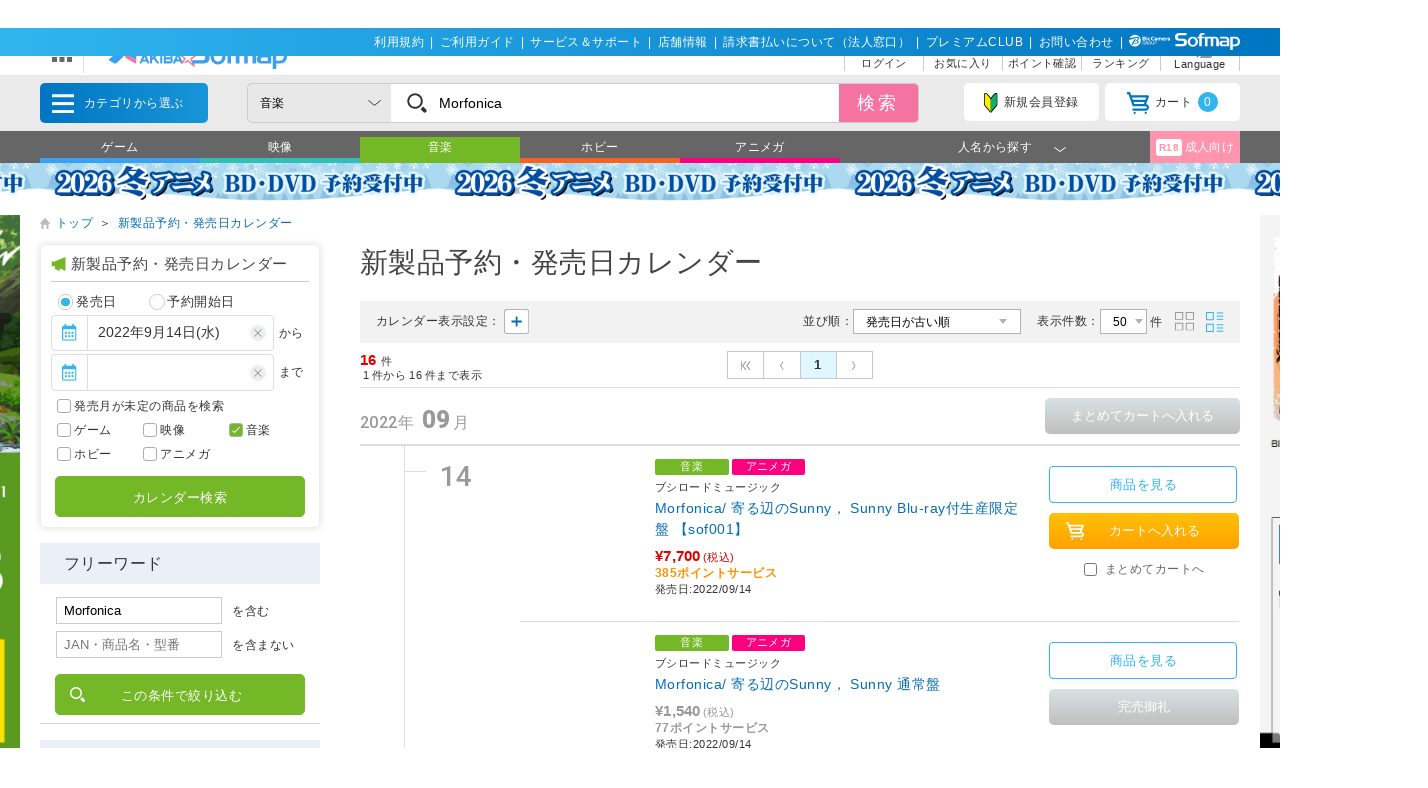

--- FILE ---
content_type: text/html; charset=shift_jis
request_url: https://a.sofmap.com/calendar_list.aspx?product_type=NEW&search_type=&date_undecided=&date_from=2022%2F9%2F14&date_to=&keyword=Morfonica&keyword_not=&gid=002130&image=list&promo=on
body_size: 30867
content:
<!doctype html>




<html lang=ja>
<head>
	


<title>新製品予約・発売日カレンダー｜アキバ☆ソフマップ[sofmap]</title>
<meta http-equiv="Pragma" content="no-cache">
<meta http-equiv="Content-Type" content="text/html;CHARSET=Shift_JIS">
<meta name="author" content="sofmap">
<meta name="copyright" content="sofmap">
<meta content="音楽の商品紹介ページ。｜在庫あり商品はスピード出荷！パソコンPC/ゲーム/デジカメ/家電など新品・中古・買取りの【ソフマップ】" name="description">
<meta content="音楽,ソフマップ,sofmap,中古,買取,買い取り" name="keyword">
<link href="/images/favicon_a.ico" rel="SHORTCUT ICON">
<meta content="MSHTML 6.00.2800.1276" name="GENERATOR">
<meta property="og:image" content="https://a.sofmap.com/images/ogp_akisof.png">
<meta name="twitter:image" content="https://a.sofmap.com/images/ogp_akisof.png">
<meta name="viewport" content="width=1200">
<!--[contents_id：HTML_HEADER_STYLE_SHEET_A_NEW, sub_contents_id：0, Priority：20, genre：SHOPPING_A_NEW, SKU：, Flow：]--><!-- プレースホルダのフォント-->
<link href="/images/responsive/css/etc/cssreset-min.css?v=20200421" type="text/css" rel="STYLESHEET">
<link href="/images/responsive/css/etc/font-awesome.min.css" rel="STYLESHEET">

<link href="/images/static_a/css/style.css" type="text/css" rel="STYLESHEET">
<link href="/images/static_a/css/contents.css?v=20230719" type="text/css" rel="STYLESHEET">
<link href="/images/static_a/css/parts.css?v=20250303" type="text/css" rel="STYLESHEET">
<link href="/images/static_a/css/layout.css" type="text/css" rel="stylesheet">
<link href="/images/static_a/css/app.calendar.css" type="text/css" rel="STYLESHEET">
<link href="/images/static_a/css/chunk-vendors.calendar.css" type="text/css" rel="STYLESHEET">
<link href="/images/static_a/css/akisof.css?v=20240227" type="text/css" rel="STYLESHEET">
<link href="/images/common_parts.css" type="text/css" rel="STYLESHEET">

<script src="/images/static/js/jquery-3.3.1.min.js?v=20230525" type="text/javascript"></script><!--/[contents_id：HTML_HEADER_STYLE_SHEET_A_NEW, sub_contents_id：0]--><!-- CLMT:2026/01/22 22:44:09 -->

	<link rel="stylesheet" href="/images/flow.css" type="text/css"/>
	<link rel="alternate" media="only screen and (max-width: 640px)" href="/product_list_sp.aspx?gid=002130"/>
	<link href="https://a.sofmap.com/images/static/css/add/style_VN.css?v=20200206" type="text/css" rel="stylesheet">
	<link rel="canonical" href="https://a.sofmap.com/product_list.aspx?gid=002130" />

<link href="https://fonts.googleapis.com/css2?family=Roboto:wght@500&display=swap" rel="stylesheet">
</head>


<body class="calendar akisof gid002130">
	<!-- ヘッダーここから -->
	
<!-- /#header START -->
<!--[contents_id：GLOBAL_HEADER_0_A_NEW, sub_contents_id：0, Priority：0, genre：SHOPPING_A_NEW, SKU：, Flow：CLUB_S_C]--><link href="/images/responsive/css/etc/font-awesome.min.css" rel="STYLESHEET">
<div id="header_above">
	<ul>
	<li><a href="/contents/?id=regulation&sid=index" onclick="ga('send','event','banner','click','a_pc_gheader0_kiyaku',1);">利用規約</a>|</li>
        <li><a href="/contents/?id=guide&sid=main" onclick="ga('send','event','banner','click','a_pc_gheader0_guide',1);">ご利用ガイド</a>|</li>
        <li><a href="https://www.biccamera.co.jp/support/" target="_blank" onclick="ga('send','event','banner','click','a_pc_gheader0_support',1);">サービス＆サポート</a>|</li>
        <li><a href="https://www.sofmap.com/tenpo/" target="_blank" onclick="ga('send','event','banner','click','a_pc_gheader0_tenpo',1);">店舗情報</a>|</li>
        <li><a href="https://www.sofmap.com/houjin/index.aspx?id=houjin&sid=top" target="_blank" onclick="ga('send','event','banner','click','a_pc_gheader0_houjin_invoice',1);">請求書払いについて（法人窓口）</a>|</li>
	<li><a href="/contents/?id=premium_club" onclick="ga('send','event','banner','click','a_pc_gheader0_premium',1);">プレミアムCLUB</a>|</li>
        <li><a href="/contents/?id=4764&sid=1_res" onclick="ga('send','event','banner','click','a_pc_gheader0_4764',1);">お問い合わせ</a>|</li>
	<li><img src="/images/static/img/logo_header_white.svg" alt=""></li>
	</ul>
</div><!--/[contents_id：GLOBAL_HEADER_0_A_NEW, sub_contents_id：0]--><!-- CLMT:2026/01/22 22:47:09 -->



<div id="header_center">
	<!-- /#header START -->
	<!--[contents_id：GLOBAL_HEADER_1_A_NEW, sub_contents_id：0, Priority：1, genre：SHOPPING_A_NEW, SKU：, Flow：TOP]--><div id="logo_wrap">
  <div id="nav_btn" class="">
  <div class="ic"><img src="/images/static/img/ic_menu.svg" alt="ドメインリンク"></div>
  <ul id="related_services_list" class="">
  <li><a href="https://www.sofmap.com/" onclick="ga('send','event','banner','click','pc_gheader_ban_sofmapcom',1);"><span><img src="/images/static/img/domain_link/sofmapcom_logo.svg" alt="ソフマップドットコム"></span><p>ソフマップドットコム</p></a>
  <div class="child bg_sofmap" style="display: none;"><span><h3><a href="https://www.sofmap.com/" onclick="ga('send','event','banner','click','pc_gheader_ban_sofmapcom',1);">パソコンの通販なら ソフマップドットコム</a></h3>
  <div class="col2link">
  <p><a href="https://www.sofmap.com/product_list.aspx?gid=001010" target="_blank">パソコン</a></p>
  <p><a href="https://www.sofmap.com/product_list.aspx?gid=001020" target="_blank">ゲーミングパソコン・デバイス</a></p>
  <p><a href="https://www.sofmap.com/product_list.aspx?gid=001030" target="_blank">PCパーツ</a></p>
  <p><a href="https://www.sofmap.com/product_list.aspx?gid=001040" target="_blank">液晶モニター・周辺機器</a></p>
  <p><a href="https://www.sofmap.com/product_list.aspx?gid=001050" target="_blank">パソコンソフト</a></p>
  <p><a href="https://www.sofmap.com/product_list.aspx?gid=001060" target="_blank">インク・メディア・電池</a></p>
  <p><a href="https://www.sofmap.com/product_list.aspx?gid=001070" target="_blank">スマートフォン</a></p>
  <p><a href="https://www.sofmap.com/product_list.aspx?gid=001080" target="_blank">カメラ・ビデオカメラ</a></p>
  <p><a href="https://www.sofmap.com/product_list.aspx?gid=001110" target="_blank">家電・照明</a></p>
  <p><a href="https://www.sofmap.com/product_list.aspx?gid=001130" target="_blank">キッチン家電</a></p>
  </div>
  </span></div>
  </li>
  <li><a href="https://used.sofmap.com/" onclick="ga('send','event','banner','click','pc_gheader_ban_recolle',1);"><span><img src="/images/static/img/domain_link/recole_logo.svg" alt="中古販売専門「リコレ！」"></span><p>中古販売専門「リコレ！」</p></a>
  <div class="child bg_recole" style="display: none;">
  <span><h3><a href="https://used.sofmap.com/" onclick="ga('send','event','banner','click','pc_gheader_ban_recolle',1);">使い捨てない、体験を。　中古販売専門「リコレ！」</a></h3>
  <div class="col2link">
  <p><a href="https://used.sofmap.com/r/category/pc" target="_blank">パソコン</a></p>
  <p><a href="https://used.sofmap.com/r/category/smp" target="_blank">スマホ</a></p>
  <p><a href="https://used.sofmap.com/r/category/tab" target="_blank">タブレット</a></p>
  <p><a href="https://used.sofmap.com/r/category/wtc" target="_blank">スマートウォッチ</a></p>
  <p><a href="https://used.sofmap.com/r/category/mac" target="_blank">Mac</a></p>
  <p><a href="https://used.sofmap.com/r/category/iphone" target="_blank">iPhone</a></p>
  <p><a href="https://used.sofmap.com/r/category/ipad" target="_blank">iPad</a></p>
  <p><a href="https://used.sofmap.com/r/category/surface" target="_blank">Surface</a></p>
  <p><a href="https://used.sofmap.com/r/category/video" target="_blank">ビデオカメラ</a></p>
  <p><a href="https://used.sofmap.com/r/category/cam" target="_blank">デジタルカメラ</a></p>
  </div>
  </span>
  </div>
  </li>
  <li><a href="https://raku-uru.sofmap.com/" onclick="ga('send','event','banner','click','pc_gheader_ban_rakuulu',1);"><span><img src="/images/static/img/domain_link/rakuuru_logo.svg" alt="買取総合サービス「ラクウル」"></span><p>買取総合サービス「ラクウル」</p></a>
  <div class="child bg_rakuuru" style="display: none;">
  <span><h3><a href="https://raku-uru.sofmap.com/" onclick="ga('send','event','banner','click','pc_gheader_ban_rakuulu',1);">買取総合サービス「ラクウル」</a></h3>
  <div class="col2link">
  <p><a href="https://raku-uru.sofmap.com/contents/?cid=W_GUIDE_KAITORI">買取の流れ</a></p>
  <p><a href="https://raku-uru.sofmap.com/contents/?cid=W_GUIDE_POINTS">買取に出す前に</a></p>
  <p><a href="https://raku-uru.sofmap.com/contents/index.aspx?cid=W_GUIDE">使い方ガイド</a></p>
  <p><a href="https://raku-uru.sofmap.com/search/">買取アイテム金額検索</a></p>
  </div>
  <div class="columns-2box"><div class="column"><a href="https://itunes.apple.com/jp/app/id1410308806" target="_blank"><img src="/images/static/img/domain_link/raku-uru_btn_appstore.svg"></a></div>
  <div class="column"><a href="https://play.google.com/store/apps/details?id=com.sofmap.rakuuru" target="_blank"><img src="/images/static/img/domain_link/raku-uru_btn_googleplay.svg"></a></div></div>
  </span></div>
  </li>
  
  <li><a href="https://www.sofmap.com/pages/?id=gaming_zone&sid=0" target="_blank" onclick="ga('send','event','banner','click','pc_gheader_ban_gamingzone',1);"><span><img src="/ec/contents/gaming-zone/img/logos/sofmap_gaming_bk.svg" alt="ゲーミング特集サイト『ソフマップゲーミング』"></span><p>ゲーミング特集サイト</p></a>
    <div class="child bg_gaming global_header_disp_none" style="">
    <span class="wh gaming"><h3><a href="https://www.sofmap.com/pages/?id=gaming_zone&sid=0" target="_blank" onclick="ga('send','event','banner','click','pc_gheader_ban_gamingzone',1);">ソフマップゲーミング 最新ゲーミングPC・デバイス特集</a></h3>
    <div class="col2link wh">
    <p><a href="https://www.sofmap.com/pages/?id=gaming_zone&sid=0#pickup" target="_blank">ピックアップ商品</a></p>
    <p><a href="https://www.sofmap.com/pages/?id=gaming_zone&sid=0#cp" target="_blank">セール・特集情報</a></p>
    <p><a href="https://www.sofmap.com/contents/?id=gaming_zone&sid=column" target="_blank">お役立ちコラム</a></p>
    <p><a href="https://www.sofmap.com/pages/?id=gaming_zone&sid=0#search1" target="_blank">価格で探す</a></p>
    <p><a href="https://www.sofmap.com/pages/?id=gaming_zone&sid=0#search2" target="_blank">GPUで探す</a></p>
    <p><a href="https://www.sofmap.com/pages/?id=gaming_zone&sid=0#search4" target="_blank">メーカーで探す</a></p>
  </div>
  </span>
  </div>
  </li>
  </ul>
</div>
<div id="logo"><h1><a href="/"><img src="/images/static_a/img/akisof_logo.svg?v=20210428" alt=""></a></h1></div>
</div>
<!--/[contents_id：GLOBAL_HEADER_1_A_NEW, sub_contents_id：0]--><!-- CLMT:2026/01/22 22:45:21 -->
	<!-- /#header END -->
	
	<nav>
		<ul>

			<li>
				
				<a href="https://a.sofmap.com/login/login.aspx?RURL=%2fcalendar_list.aspx%3fproduct_type%3dNEW%26search_type%3d%26date_undecided%3d%26date_from%3d2022%252F9%252F14%26date_to%3d%26keyword%3dMorfonica%26keyword_not%3d%26gid%3d002130%26image%3dlist%26promo%3don">
					<img src="https://a.sofmap.com/images/static_a/img/ic_header_user.svg" alt="">
					<span>ログイン</span>
				</a>
				
			</li>
			<li>
				<a href="/wishlist.aspx">
					<img src="https://a.sofmap.com/images/static_a/img/ic_header_fav.svg" alt="">
					<span>お気に入り</span>
				</a>
			</li>
			<li>
				<a href="https://a.sofmap.com/member/my_menu.aspx">
					<img src="https://a.sofmap.com/images/static_a/img/ic_header_point.svg" alt="">
					<span>ポイント確認</span>
				</a>
			</li>

            <li>
                <a href="/ranking_list.aspx">
                    <img src="https://a.sofmap.com/images/static_a/img/ic_header_ranking.svg" alt="ランキング">
                    <span>ランキング</span>
                </a>
            </li>
			<li>
                <a id="modal_language" class="modalbtn" onclick="ga('send','event','banner','click','GLOBAL_HEADER_0_A_NEW_translation_c',1);">
					<img src="https://a.sofmap.com/images/static_a/img/ic_header_language.svg" alt="Language">
					<span>Language</span>
				</a>
            </li>
		</ul>
	</nav>
</div>

<div class="modal_overlay modal_language" style="display: none;">
	<section class="modal_box">
		<i class="close">
			<img src="https://a.sofmap.com/images/static_a/img/close.svg">
		</i>
		<div class="area_wrap" id="modal_language_contents">
			<iframe id="language_area" src="" frameborder="0"></iframe>
		</div>
	</section>
</div>
<!-- TODO：SEARCH_BAR START -->
<div id="header_below" class="sticky">
	<div class="inner">

		<span id="menu_cat">カテゴリから選ぶ
			<div id="menu_cat_list" class="menubox">
			<div class="menu_line">
			<ul class="menu_cat">


				<li class='gid002110'>
					<a href="/product_list.aspx?gid=002110" onclick="ga('send','event','banner','click','pc_gheader_category_002110',1);">ゲーム</a>

					<div class="child">
						<h3><a href="/product_list.aspx?gid=002110" onclick="ga('send','event','banner','click','pc_gheader_category_002110',1);"><img src="https://a.sofmap.com/images/static_a/img/ic_category/ic_gid002110.svg" alt="" class="ico">ゲーム</a></h3>
						<div class="colmunbox">
							<ul class="sub_category">
							
								<li><a href="/product_list.aspx?gid=002110010" onclick="ga('send','event','banner','click','pc_gheader_category_002110010',1);">ゲーム機本体</a>
								
								<ul class="ssub_category">
								
								<li><a href="/product_list.aspx?gid=002110010130" onclick="ga('send','event','banner','click','pc_gheader_category_002110010130',1);">Nintendo Switch2</a></li>
								
								<li><a href="/product_list.aspx?gid=002110010100" onclick="ga('send','event','banner','click','pc_gheader_category_002110010100',1);">PS5（プレイステーション5）</a></li>
								
								<li><a href="/product_list.aspx?gid=002110010110" onclick="ga('send','event','banner','click','pc_gheader_category_002110010110',1);">Xbox Series</a></li>
								
								<li><a href="/product_list.aspx?gid=002110010010" onclick="ga('send','event','banner','click','pc_gheader_category_002110010010',1);">Nintendo Switch</a></li>
								
								<li><a href="/product_list.aspx?gid=002110010120" onclick="ga('send','event','banner','click','pc_gheader_category_002110010120',1);">VR・HMD本体</a></li>
								
								<li><a href="/product_list.aspx?gid=002110010020" onclick="ga('send','event','banner','click','pc_gheader_category_002110010020',1);">PS4（プレイステーション4）</a></li>
								
								<li><a href="/product_list.aspx?gid=002110010030" onclick="ga('send','event','banner','click','pc_gheader_category_002110010030',1);">Xbox One</a></li>
								
								<li><a href="/product_list.aspx?gid=002110010040" onclick="ga('send','event','banner','click','pc_gheader_category_002110010040',1);">ニンテンドー3DS</a></li>
								
								<li><a href="/product_list.aspx?gid=002110010050" onclick="ga('send','event','banner','click','pc_gheader_category_002110010050',1);">ニンテンドー2DS </a></li>
								
								<li><a href="/product_list.aspx?gid=002110010060" onclick="ga('send','event','banner','click','pc_gheader_category_002110010060',1);">PSVita</a></li>
								
								<li><a href="/product_list.aspx?gid=002110010070" onclick="ga('send','event','banner','click','pc_gheader_category_002110010070',1);">PS3（プレイステーション3）</a></li>
								
								<li><a href="/product_list.aspx?gid=002110010090" onclick="ga('send','event','banner','click','pc_gheader_category_002110010090',1);">ゲーム機（互換機・その他）</a></li>
								
								</ul></li>
								
							</ul>
							<ul class="sub_category">
								
								<li><a href="/product_list.aspx?gid=002110020" onclick="ga('send','event','banner','click','pc_gheader_category_002110020',1);">ゲームソフト</a>
								
								<ul class="ssub_category">
								
								<li><a href="/product_list.aspx?gid=002110020110" onclick="ga('send','event','banner','click','pc_gheader_category_002110020110',1);">ニンテンドー スイッチ2（Nintendo Switch2）</a></li>
								
								<li><a href="/product_list.aspx?gid=002110020090" onclick="ga('send','event','banner','click','pc_gheader_category_002110020090',1);">PS5（プレイステーション5）</a></li>
								
								<li><a href="/product_list.aspx?gid=002110020100" onclick="ga('send','event','banner','click','pc_gheader_category_002110020100',1);">Xbox Series</a></li>
								
								<li><a href="/product_list.aspx?gid=002110020010" onclick="ga('send','event','banner','click','pc_gheader_category_002110020010',1);">ニンテンドー スイッチ（Nintendo Switch）</a></li>
								
								<li><a href="/product_list.aspx?gid=002110020020" onclick="ga('send','event','banner','click','pc_gheader_category_002110020020',1);">PS4（プレイステーション4）</a></li>
								
								<li><a href="/product_list.aspx?gid=002110020030" onclick="ga('send','event','banner','click','pc_gheader_category_002110020030',1);">Xbox One</a></li>
								
								<li><a href="/product_list.aspx?gid=002110020040" onclick="ga('send','event','banner','click','pc_gheader_category_002110020040',1);">ニンテンドー3DS</a></li>
								
								<li><a href="/product_list.aspx?gid=002110020050" onclick="ga('send','event','banner','click','pc_gheader_category_002110020050',1);">PSVita</a></li>
								
								<li><a href="/product_list.aspx?gid=002110020060" onclick="ga('send','event','banner','click','pc_gheader_category_002110020060',1);">PS3（プレイステーション3）</a></li>
								
								<li><a href="/product_list.aspx?gid=002110020080" onclick="ga('send','event','banner','click','pc_gheader_category_002110020080',1);">ゲーム機（互換機・その他）</a></li>
								
								</ul></li>
								
							</ul>
							<ul class="sub_category">
								
								<li><a href="/product_list.aspx?gid=002110030" onclick="ga('send','event','banner','click','pc_gheader_category_002110030',1);">周辺機器・アクセサリー</a>
								
								<ul class="ssub_category">
								
								<li><a href="/product_list.aspx?gid=002110030160" onclick="ga('send','event','banner','click','pc_gheader_category_002110030160',1);">Nintendo Switch2</a></li>
								
								<li><a href="/product_list.aspx?gid=002110030140" onclick="ga('send','event','banner','click','pc_gheader_category_002110030140',1);">PS5（プレイステーション5）</a></li>
								
								<li><a href="/product_list.aspx?gid=002110030150" onclick="ga('send','event','banner','click','pc_gheader_category_002110030150',1);">Xbox Series</a></li>
								
								<li><a href="/product_list.aspx?gid=002110030010" onclick="ga('send','event','banner','click','pc_gheader_category_002110030010',1);">Nintendo Switch</a></li>
								
								<li><a href="/product_list.aspx?gid=002110030020" onclick="ga('send','event','banner','click','pc_gheader_category_002110030020',1);">PS4（プレイステーション4）</a></li>
								
								<li><a href="/product_list.aspx?gid=002110030030" onclick="ga('send','event','banner','click','pc_gheader_category_002110030030',1);">Xbox One</a></li>
								
								<li><a href="/product_list.aspx?gid=002110030040" onclick="ga('send','event','banner','click','pc_gheader_category_002110030040',1);">ニンテンドー3DS</a></li>
								
								<li><a href="/product_list.aspx?gid=002110030050" onclick="ga('send','event','banner','click','pc_gheader_category_002110030050',1);">ニンテンドー2DS</a></li>
								
								<li><a href="/product_list.aspx?gid=002110030060" onclick="ga('send','event','banner','click','pc_gheader_category_002110030060',1);">PSVita</a></li>
								
								<li><a href="/product_list.aspx?gid=002110030070" onclick="ga('send','event','banner','click','pc_gheader_category_002110030070',1);">PS3（プレイステーション3）</a></li>
								
								<li><a href="/product_list.aspx?gid=002110030080" onclick="ga('send','event','banner','click','pc_gheader_category_002110030080',1);">ニンテンドーDS</a></li>
								
								<li><a href="/product_list.aspx?gid=002110030090" onclick="ga('send','event','banner','click','pc_gheader_category_002110030090',1);">PSP</a></li>
								
								<li><a href="/product_list.aspx?gid=002110030100" onclick="ga('send','event','banner','click','pc_gheader_category_002110030100',1);">Wii</a></li>
								
								<li><a href="/product_list.aspx?gid=002110030110" onclick="ga('send','event','banner','click','pc_gheader_category_002110030110',1);">Wii U</a></li>
								
								<li><a href="/product_list.aspx?gid=002110030120" onclick="ga('send','event','banner','click','pc_gheader_category_002110030120',1);">Xbox360</a></li>
								
								<li><a href="/product_list.aspx?gid=002110030130" onclick="ga('send','event','banner','click','pc_gheader_category_002110030130',1);">互換機・その他</a></li>
								
								</ul></li>
								
								<li><a href="/product_list.aspx?gid=002110040" onclick="ga('send','event','banner','click','pc_gheader_category_002110040',1);">ゲーム書籍</a>
								
								</li>
								
								<li><a href="/product_list.aspx?gid=002110050" onclick="ga('send','event','banner','click','pc_gheader_category_002110050',1);">PCゲーム</a>
								
								</li>
								
							</ul>
						</div>
						<div class="menu_inbnr">

						</div>
					</div>
				</li>

				<li class='gid002120'>
					<a href="/product_list.aspx?gid=002120" onclick="ga('send','event','banner','click','pc_gheader_category_002120',1);">映像</a>

					<div class="child">
						<h3><a href="/product_list.aspx?gid=002120" onclick="ga('send','event','banner','click','pc_gheader_category_002120',1);"><img src="https://a.sofmap.com/images/static_a/img/ic_category/ic_gid002120.svg" alt="" class="ico">映像</a></h3>
						<div class="colmunbox">
							<ul class="sub_category">
							
								<li><a href="/product_list.aspx?gid=002120010" onclick="ga('send','event','banner','click','pc_gheader_category_002120010',1);">アニメ</a>
								
								<ul class="ssub_category">
								
								<li><a href="/product_list.aspx?gid=002120010010" onclick="ga('send','event','banner','click','pc_gheader_category_002120010010',1);">ブルーレイソフト</a></li>
								
								<li><a href="/product_list.aspx?gid=002120010020" onclick="ga('send','event','banner','click','pc_gheader_category_002120010020',1);">DVD</a></li>
								
								</ul></li>
								
								<li><a href="/product_list.aspx?gid=002120020" onclick="ga('send','event','banner','click','pc_gheader_category_002120020',1);">特撮・ヒーロー</a>
								
								<ul class="ssub_category">
								
								<li><a href="/product_list.aspx?gid=002120020010" onclick="ga('send','event','banner','click','pc_gheader_category_002120020010',1);">ブルーレイソフト</a></li>
								
								<li><a href="/product_list.aspx?gid=002120020020" onclick="ga('send','event','banner','click','pc_gheader_category_002120020020',1);">DVD</a></li>
								
								</ul></li>
								
								<li><a href="/product_list.aspx?gid=002120030" onclick="ga('send','event','banner','click','pc_gheader_category_002120030',1);">キッズ・ファミリー</a>
								
								<ul class="ssub_category">
								
								<li><a href="/product_list.aspx?gid=002120030010" onclick="ga('send','event','banner','click','pc_gheader_category_002120030010',1);">ブルーレイソフト</a></li>
								
								<li><a href="/product_list.aspx?gid=002120030020" onclick="ga('send','event','banner','click','pc_gheader_category_002120030020',1);">DVD</a></li>
								
								</ul></li>
								
								<li><a href="/product_list.aspx?gid=002120040" onclick="ga('send','event','banner','click','pc_gheader_category_002120040',1);">アイドル</a>
								
								<ul class="ssub_category">
								
								<li><a href="/product_list.aspx?gid=002120040010" onclick="ga('send','event','banner','click','pc_gheader_category_002120040010',1);">ブルーレイソフト</a></li>
								
								<li><a href="/product_list.aspx?gid=002120040020" onclick="ga('send','event','banner','click','pc_gheader_category_002120040020',1);">DVD</a></li>
								
								</ul></li>
								
								<li><a href="/product_list.aspx?gid=002120050" onclick="ga('send','event','banner','click','pc_gheader_category_002120050',1);">洋画</a>
								
								<ul class="ssub_category">
								
								<li><a href="/product_list.aspx?gid=002120050010" onclick="ga('send','event','banner','click','pc_gheader_category_002120050010',1);">ブルーレイソフト</a></li>
								
								<li><a href="/product_list.aspx?gid=002120050020" onclick="ga('send','event','banner','click','pc_gheader_category_002120050020',1);">DVD</a></li>
								
								</ul></li>
								
							</ul>
							<ul class="sub_category">
								
								<li><a href="/product_list.aspx?gid=002120060" onclick="ga('send','event','banner','click','pc_gheader_category_002120060',1);">邦画</a>
								
								<ul class="ssub_category">
								
								<li><a href="/product_list.aspx?gid=002120060010" onclick="ga('send','event','banner','click','pc_gheader_category_002120060010',1);">ブルーレイソフト</a></li>
								
								<li><a href="/product_list.aspx?gid=002120060020" onclick="ga('send','event','banner','click','pc_gheader_category_002120060020',1);">DVD</a></li>
								
								</ul></li>
								
								<li><a href="/product_list.aspx?gid=002120070" onclick="ga('send','event','banner','click','pc_gheader_category_002120070',1);">海外ドラマ</a>
								
								<ul class="ssub_category">
								
								<li><a href="/product_list.aspx?gid=002120070010" onclick="ga('send','event','banner','click','pc_gheader_category_002120070010',1);">ブルーレイソフト</a></li>
								
								<li><a href="/product_list.aspx?gid=002120070020" onclick="ga('send','event','banner','click','pc_gheader_category_002120070020',1);">DVD</a></li>
								
								</ul></li>
								
								<li><a href="/product_list.aspx?gid=002120080" onclick="ga('send','event','banner','click','pc_gheader_category_002120080',1);">国内ドラマ</a>
								
								<ul class="ssub_category">
								
								<li><a href="/product_list.aspx?gid=002120080010" onclick="ga('send','event','banner','click','pc_gheader_category_002120080010',1);">ブルーレイソフト</a></li>
								
								<li><a href="/product_list.aspx?gid=002120080020" onclick="ga('send','event','banner','click','pc_gheader_category_002120080020',1);">DVD</a></li>
								
								</ul></li>
								
								<li><a href="/product_list.aspx?gid=002120090" onclick="ga('send','event','banner','click','pc_gheader_category_002120090',1);">音楽</a>
								
								<ul class="ssub_category">
								
								<li><a href="/product_list.aspx?gid=002120090010" onclick="ga('send','event','banner','click','pc_gheader_category_002120090010',1);">ブルーレイソフト</a></li>
								
								<li><a href="/product_list.aspx?gid=002120090020" onclick="ga('send','event','banner','click','pc_gheader_category_002120090020',1);">DVD</a></li>
								
								</ul></li>
								
								<li><a href="/product_list.aspx?gid=002120100" onclick="ga('send','event','banner','click','pc_gheader_category_002120100',1);">スポーツ</a>
								
								<ul class="ssub_category">
								
								<li><a href="/product_list.aspx?gid=002120100010" onclick="ga('send','event','banner','click','pc_gheader_category_002120100010',1);">ブルーレイソフト</a></li>
								
								<li><a href="/product_list.aspx?gid=002120100020" onclick="ga('send','event','banner','click','pc_gheader_category_002120100020',1);">DVD</a></li>
								
								</ul></li>
								
							</ul>
							<ul class="sub_category">
								
								<li><a href="/product_list.aspx?gid=002120110" onclick="ga('send','event','banner','click','pc_gheader_category_002120110',1);">ドキュメンタリー</a>
								
								<ul class="ssub_category">
								
								<li><a href="/product_list.aspx?gid=002120110010" onclick="ga('send','event','banner','click','pc_gheader_category_002120110010',1);">ブルーレイソフト</a></li>
								
								<li><a href="/product_list.aspx?gid=002120110020" onclick="ga('send','event','banner','click','pc_gheader_category_002120110020',1);">DVD</a></li>
								
								</ul></li>
								
								<li><a href="/product_list.aspx?gid=002120120" onclick="ga('send','event','banner','click','pc_gheader_category_002120120',1);">お笑い・バラエティ</a>
								
								<ul class="ssub_category">
								
								<li><a href="/product_list.aspx?gid=002120120010" onclick="ga('send','event','banner','click','pc_gheader_category_002120120010',1);">ブルーレイソフト</a></li>
								
								<li><a href="/product_list.aspx?gid=002120120020" onclick="ga('send','event','banner','click','pc_gheader_category_002120120020',1);">DVD</a></li>
								
								</ul></li>
								
								<li><a href="/product_list.aspx?gid=002120130" onclick="ga('send','event','banner','click','pc_gheader_category_002120130',1);">趣味・教養</a>
								
								<ul class="ssub_category">
								
								<li><a href="/product_list.aspx?gid=002120130010" onclick="ga('send','event','banner','click','pc_gheader_category_002120130010',1);">ブルーレイソフト</a></li>
								
								<li><a href="/product_list.aspx?gid=002120130020" onclick="ga('send','event','banner','click','pc_gheader_category_002120130020',1);">DVD</a></li>
								
								</ul></li>
								
								<li><a href="/product_list.aspx?gid=002120140" onclick="ga('send','event','banner','click','pc_gheader_category_002120140',1);">舞台・演劇</a>
								
								<ul class="ssub_category">
								
								<li><a href="/product_list.aspx?gid=002120140010" onclick="ga('send','event','banner','click','pc_gheader_category_002120140010',1);">ブルーレイソフト</a></li>
								
								<li><a href="/product_list.aspx?gid=002120140020" onclick="ga('send','event','banner','click','pc_gheader_category_002120140020',1);">DVD</a></li>
								
								</ul></li>
								
								<li><a href="/product_list.aspx?gid=002120150" onclick="ga('send','event','banner','click','pc_gheader_category_002120150',1);">メイキング</a>
								
								<ul class="ssub_category">
								
								<li><a href="/product_list.aspx?gid=002120150010" onclick="ga('send','event','banner','click','pc_gheader_category_002120150010',1);">DVD</a></li>
								
								</ul></li>
								
								<li><a href="/product_list.aspx?gid=002120160" onclick="ga('send','event','banner','click','pc_gheader_category_002120160',1);">その他</a>
								
								<ul class="ssub_category">
								
								<li><a href="/product_list.aspx?gid=002120160010" onclick="ga('send','event','banner','click','pc_gheader_category_002120160010',1);">ブルーレイソフト</a></li>
								
								<li><a href="/product_list.aspx?gid=002120160020" onclick="ga('send','event','banner','click','pc_gheader_category_002120160020',1);">DVD</a></li>
								
								</ul></li>
								
							</ul>
						</div>
						<div class="menu_inbnr">

						</div>
					</div>
				</li>

				<li class='gid002130'>
					<a href="/product_list.aspx?gid=002130" onclick="ga('send','event','banner','click','pc_gheader_category_002130',1);">音楽</a>

					<div class="child">
						<h3><a href="/product_list.aspx?gid=002130" onclick="ga('send','event','banner','click','pc_gheader_category_002130',1);"><img src="https://a.sofmap.com/images/static_a/img/ic_category/ic_gid002130.svg" alt="" class="ico">音楽</a></h3>
						<div class="colmunbox">
							<ul class="sub_category">
							
								<li><a href="/product_list.aspx?gid=002130010" onclick="ga('send','event','banner','click','pc_gheader_category_002130010',1);">CD</a>
								
								<ul class="ssub_category">
								
								<li><a href="/product_list.aspx?gid=002130010010" onclick="ga('send','event','banner','click','pc_gheader_category_002130010010',1);">アニメ・ゲーム・声優（CD）</a></li>
								
								<li><a href="/product_list.aspx?gid=002130010020" onclick="ga('send','event','banner','click','pc_gheader_category_002130010020',1);">特撮・ヒーロー（CD）</a></li>
								
								<li><a href="/product_list.aspx?gid=002130010030" onclick="ga('send','event','banner','click','pc_gheader_category_002130010030',1);">キッズ・ファミリー（CD）</a></li>
								
								<li><a href="/product_list.aspx?gid=002130010040" onclick="ga('send','event','banner','click','pc_gheader_category_002130010040',1);">ディズニー（CD）</a></li>
								
								<li><a href="/product_list.aspx?gid=002130010050" onclick="ga('send','event','banner','click','pc_gheader_category_002130010050',1);">邦楽（CD）</a></li>
								
								<li><a href="/product_list.aspx?gid=002130010060" onclick="ga('send','event','banner','click','pc_gheader_category_002130010060',1);">洋楽（CD）</a></li>
								
								<li><a href="/product_list.aspx?gid=002130010070" onclick="ga('send','event','banner','click','pc_gheader_category_002130010070',1);">ワールドミュージック（CD）</a></li>
								
								<li><a href="/product_list.aspx?gid=002130010080" onclick="ga('send','event','banner','click','pc_gheader_category_002130010080',1);">ジャズ（CD）</a></li>
								
								<li><a href="/product_list.aspx?gid=002130010090" onclick="ga('send','event','banner','click','pc_gheader_category_002130010090',1);">クラシック（CD）</a></li>
								
								<li><a href="/product_list.aspx?gid=002130010100" onclick="ga('send','event','banner','click','pc_gheader_category_002130010100',1);">イージーリスニング（CD）</a></li>
								
								<li><a href="/product_list.aspx?gid=002130010110" onclick="ga('send','event','banner','click','pc_gheader_category_002130010110',1);">サウンドトラック（CD）</a></li>
								
								<li><a href="/product_list.aspx?gid=002130010120" onclick="ga('send','event','banner','click','pc_gheader_category_002130010120',1);">学芸・落語・趣味（CD）</a></li>
								
								<li><a href="/product_list.aspx?gid=002130010130" onclick="ga('send','event','banner','click','pc_gheader_category_002130010130',1);">演歌・歌謡曲（CD）</a></li>
								
								<li><a href="/product_list.aspx?gid=002130010140" onclick="ga('send','event','banner','click','pc_gheader_category_002130010140',1);">オムニバス（CD）</a></li>
								
								<li><a href="/product_list.aspx?gid=002130010150" onclick="ga('send','event','banner','click','pc_gheader_category_002130010150',1);">ダンス（CD）</a></li>
								
								<li><a href="/product_list.aspx?gid=002130010160" onclick="ga('send','event','banner','click','pc_gheader_category_002130010160',1);">ヒップホップ・ラップ（CD）</a></li>
								
								<li><a href="/product_list.aspx?gid=002130010170" onclick="ga('send','event','banner','click','pc_gheader_category_002130010170',1);">ロック・ポップス（CD）</a></li>
								
								<li><a href="/product_list.aspx?gid=002130010180" onclick="ga('send','event','banner','click','pc_gheader_category_002130010180',1);">BGM・効果音（CD）</a></li>
								
								<li><a href="/product_list.aspx?gid=002130010190" onclick="ga('send','event','banner','click','pc_gheader_category_002130010190',1);">その他CD</a></li>
								
								</ul></li>
								
								<li><a href="/product_list.aspx?gid=002130020" onclick="ga('send','event','banner','click','pc_gheader_category_002130020',1);">アナログレコード</a>
								
								</li>
								
							</ul>
						</div>
						<div class="menu_inbnr">

						</div>
					</div>
				</li>

				<li class='gid002140'>
					<a href="/product_list.aspx?gid=002140" onclick="ga('send','event','banner','click','pc_gheader_category_002140',1);">ホビー</a>

					<div class="child">
						<h3><a href="/product_list.aspx?gid=002140" onclick="ga('send','event','banner','click','pc_gheader_category_002140',1);"><img src="https://a.sofmap.com/images/static_a/img/ic_category/ic_gid002140.svg" alt="" class="ico">ホビー</a></h3>
						<div class="colmunbox">
							<ul class="sub_category">
							
								<li><a href="/product_list.aspx?gid=002140010" onclick="ga('send','event','banner','click','pc_gheader_category_002140010',1);">魂ネイションズ</a>
								
								</li>
								
								<li><a href="/product_list.aspx?gid=002140020" onclick="ga('send','event','banner','click','pc_gheader_category_002140020',1);">フィギュア・ドール</a>
								
								</li>
								
								<li><a href="/product_list.aspx?gid=002140030" onclick="ga('send','event','banner','click','pc_gheader_category_002140030',1);">キャラクターグッズ</a>
								
								</li>
								
								<li><a href="/product_list.aspx?gid=002140040" onclick="ga('send','event','banner','click','pc_gheader_category_002140040',1);">ガンプラ・プラモデル・ミニ四駆</a>
								
								</li>
								
								<li><a href="/product_list.aspx?gid=002140050" onclick="ga('send','event','banner','click','pc_gheader_category_002140050',1);">プラモデル製作用アイテム</a>
								
								</li>
								
								<li><a href="/product_list.aspx?gid=002140060" onclick="ga('send','event','banner','click','pc_gheader_category_002140060',1);">カードゲーム</a>
								
								</li>
								
								<li><a href="/product_list.aspx?gid=002140070" onclick="ga('send','event','banner','click','pc_gheader_category_002140070',1);">ボードゲーム</a>
								
								</li>
								
								<li><a href="/product_list.aspx?gid=002140080" onclick="ga('send','event','banner','click','pc_gheader_category_002140080',1);">トレーディングカード・スリーブ</a>
								
								</li>
								
								<li><a href="/product_list.aspx?gid=002140090" onclick="ga('send','event','banner','click','pc_gheader_category_002140090',1);">おもちゃ（男児向け）</a>
								
								</li>
								
								<li><a href="/product_list.aspx?gid=002140100" onclick="ga('send','event','banner','click','pc_gheader_category_002140100',1);">おもちゃ（女児向け）</a>
								
								</li>
								
								<li><a href="/product_list.aspx?gid=002140110" onclick="ga('send','event','banner','click','pc_gheader_category_002140110',1);">知育・幼児玩具</a>
								
								</li>
								
							</ul>
							<ul class="sub_category">
								
								<li><a href="/product_list.aspx?gid=002140120" onclick="ga('send','event','banner','click','pc_gheader_category_002140120',1);">絵本・児童書・教育</a>
								
								</li>
								
								<li><a href="/product_list.aspx?gid=002140130" onclick="ga('send','event','banner','click','pc_gheader_category_002140130',1);">ヒーロー・キャラクターおもちゃ</a>
								
								</li>
								
								<li><a href="/product_list.aspx?gid=002140140" onclick="ga('send','event','banner','click','pc_gheader_category_002140140',1);">ブロック</a>
								
								</li>
								
								<li><a href="/product_list.aspx?gid=002140150" onclick="ga('send','event','banner','click','pc_gheader_category_002140150',1);">車・電車</a>
								
								</li>
								
								<li><a href="/product_list.aspx?gid=002140160" onclick="ga('send','event','banner','click','pc_gheader_category_002140160',1);">ラジコン</a>
								
								</li>
								
								<li><a href="/product_list.aspx?gid=002140170" onclick="ga('send','event','banner','click','pc_gheader_category_002140170',1);">ゲーム・バラエティ・パズル</a>
								
								</li>
								
								<li><a href="/product_list.aspx?gid=002140180" onclick="ga('send','event','banner','click','pc_gheader_category_002140180',1);">工作・クラフト</a>
								
								</li>
								
								<li><a href="/product_list.aspx?gid=002140190" onclick="ga('send','event','banner','click','pc_gheader_category_002140190',1);">鉄道模型（Nゲージ）・情景アイテム</a>
								
								</li>
								
								<li><a href="/product_list.aspx?gid=002140200" onclick="ga('send','event','banner','click','pc_gheader_category_002140200',1);">季節用品・おもちゃ</a>
								
								</li>
								
							</ul>
						</div>
						<div class="menu_inbnr">

						</div>
					</div>
				</li>

				<li class='gid002310'>
					<a href="/product_list.aspx?gid=002310" onclick="ga('send','event','banner','click','pc_gheader_category_002310',1);">アニメガ</a>

					<div class="child">
						<h3><a href="/product_list.aspx?gid=002310" onclick="ga('send','event','banner','click','pc_gheader_category_002310',1);"><img src="https://a.sofmap.com/images/static_a/img/ic_category/ic_gid002310.svg" alt="" class="ico">アニメガ</a></h3>
						<div class="colmunbox">
							<ul class="sub_category">
							
								<li><a href="/product_list.aspx?gid=002310010" onclick="ga('send','event','banner','click','pc_gheader_category_002310010',1);">アニメBD・DVD</a>
								
								<ul class="ssub_category">
								
								<li><a href="/product_list.aspx?gid=002310010010" onclick="ga('send','event','banner','click','pc_gheader_category_002310010010',1);">ブルーレイディスク</a></li>
								
								<li><a href="/product_list.aspx?gid=002310010020" onclick="ga('send','event','banner','click','pc_gheader_category_002310010020',1);">DVD</a></li>
								
								</ul></li>
								
								<li><a href="/product_list.aspx?gid=002310020" onclick="ga('send','event','banner','click','pc_gheader_category_002310020',1);">CD</a>
								
								</li>
								
								<li><a href="/product_list.aspx?gid=002310040" onclick="ga('send','event','banner','click','pc_gheader_category_002310040',1);">ライブ・イベント・舞台</a>
								
								</li>
								
								<li><a href="/product_list.aspx?gid=002310050" onclick="ga('send','event','banner','click','pc_gheader_category_002310050',1);">ゲーム</a>
								
								</li>
								
								<li><a href="/product_list.aspx?gid=002310060" onclick="ga('send','event','banner','click','pc_gheader_category_002310060',1);">グッズ</a>
								
								</li>
								
								<li><a href="/product_list.aspx?gid=002310075" onclick="ga('send','event','banner','click','pc_gheader_category_002310075',1);">書籍</a>
								
								<ul class="ssub_category">
								
								<li><a href="/product_list.aspx?gid=002310075030" onclick="ga('send','event','banner','click','pc_gheader_category_002310075030',1);">コミックス</a></li>
								
								<li><a href="/product_list.aspx?gid=002310075040" onclick="ga('send','event','banner','click','pc_gheader_category_002310075040',1);">ライトノベル</a></li>
								
								<li><a href="/product_list.aspx?gid=002310075010" onclick="ga('send','event','banner','click','pc_gheader_category_002310075010',1);">ゲーム書籍 </a></li>
								
								<li><a href="/product_list.aspx?gid=002310075050" onclick="ga('send','event','banner','click','pc_gheader_category_002310075050',1);">イラスト集</a></li>
								
								<li><a href="/product_list.aspx?gid=002310075020" onclick="ga('send','event','banner','click','pc_gheader_category_002310075020',1);">雑誌・写真集</a></li>
								
								<li><a href="/product_list.aspx?gid=002310075060" onclick="ga('send','event','banner','click','pc_gheader_category_002310075060',1);">書籍</a></li>
								
								</ul></li>
								
							</ul>
						</div>
						<div class="menu_inbnr">

						</div>
					</div>
				</li>

				<li class='gid002210'>
					<a href="/product_list.aspx?gid=002210" onclick="ga('send','event','banner','click','pc_gheader_category_002210',1);">R18 アダルト</a>

					<div class="child">
						<h3><a href="/product_list.aspx?gid=002210" onclick="ga('send','event','banner','click','pc_gheader_category_002210',1);"><img src="https://a.sofmap.com/images/static_a/img/ic_category/ic_gid002210.svg" alt="" class="ico">R18 アダルト</a></h3>
						<div class="colmunbox">
							<ul class="sub_category">
							
								<li><a href="/product_list.aspx?gid=002210010" onclick="ga('send','event','banner','click','pc_gheader_category_002210010',1);">PCゲーム</a>
								
								<ul class="ssub_category">
								
								<li><a href="/product_list.aspx?gid=002210010010" onclick="ga('send','event','banner','click','pc_gheader_category_002210010010',1);">PCゲーム</a></li>
								
								<li><a href="/product_list.aspx?gid=002210010020" onclick="ga('send','event','banner','click','pc_gheader_category_002210010020',1);">BL</a></li>
								
								</ul></li>
								
								<li><a href="/product_list.aspx?gid=002210020" onclick="ga('send','event','banner','click','pc_gheader_category_002210020',1);">PCゲーム関連グッズ</a>
								
								</li>
								
								<li><a href="/product_list.aspx?gid=002210030" onclick="ga('send','event','banner','click','pc_gheader_category_002210030',1);">映像ソフト</a>
								
								<ul class="ssub_category">
								
								<li><a href="/product_list.aspx?gid=002210030010" onclick="ga('send','event','banner','click','pc_gheader_category_002210030010',1);">アニメ</a></li>
								
								</ul></li>
								
								<li><a href="/product_list.aspx?gid=002210040" onclick="ga('send','event','banner','click','pc_gheader_category_002210040',1);">TENGA</a>
								
								</li>
								
							</ul>
						</div>
						<div class="menu_inbnr">

						</div>
					</div>
				</li>

			</ul>

			<div class="bnr_area">
				<!--[contents_id：GLOBAL_HEADER_2_A_NEW, sub_contents_id：0, Priority：1, genre：SHOPPING_A_NEW, SKU：, Flow：]--><div class="sofmap"><a href="https://www.sofmap.com/" target="_blank"><img src="/images/static_a/img/bnr_s_sofmap.svg" alt="パソコン通販ならソフマップドットコム"></a></div>
<div class="recole"><a href="https://used.sofmap.com/" target="_blank"><img src="/images/static_a/img/bnr_s_recole.svg" alt="ソフマップの中古専門サイト"></a></div>
<div class="akiba"><a href="https://raku-uru.sofmap.com/" target="_blank"><img src="/images/static_a/img/bnr_s_rakuuru.svg" alt="中古買取ならラクウル"></a></div><!--/[contents_id：GLOBAL_HEADER_2_A_NEW, sub_contents_id：0]--><!-- CLMT:2026/01/22 22:47:03 -->
				<p class="more_txt"><a href="https://a.sofmap.com/genre_map.aspx">全てのカテゴリ</a></p>
			</div>

			</div>
			</div>
		</span>
		<script src="/script/search_pb.js?v=2" type="text/javascript" charset="Shift_JIS"></script>
		<form action="/search_result.aspx" method="get" id="header_search" onsubmit="return CallSearchParts()">
		

	

			<select name="gid">
				<option value="">全てのカテゴリ</option>

				<option value="002110" >ゲーム</option>

				<option value="002120" >映像</option>

				<option value="002130"  selected>音楽</option>

				<option value="002140" >ホビー</option>

				<option value="002310" >アニメガ</option>

				<option value="002210" >R18 アダルト</option>

			</select>

			<div class="search_wrap">
				<input id="searchText" class="input search_text" type="text" name="keyword" value="Morfonica" placeholder="何をお探しですか？">
			</div>
			<input id="search_button" type="submit" class="search_button" value="検索">
			
<!--★★★★★★★★★★★★★★★★★★★★★★★サジェストSTART★★★★★★★★★★★★★★★★★★★★★★★ -->


<script src="/images/responsive/js/suggestlist_a.js"></script>

<link href="/script/searchEngine/base2.css?v=1" type="text/css" rel="STYLESHEET" />

<script src="/script/searchEngine/AS_INIT.js" charset="utf-8"></script>
<script src="/script/searchEngine/AS_SEARCHER.js?v=20230621" charset="utf-8"></script>
<script>

		AS1.config({
		  server: "https://sofmap.search.appirits.com",
		  service: "a_sofmap"
		});

		AS1.Form.init({
		  suggest_query: "#searchText",
		  page: "/search_result.aspx"
    })
    var CountSuggestOld =7;
	var FlagDisplay = true;
	 jQuery(document).ready(function($){			
	 
	  $(document).on("click", "#search_button", function(){
		var strSearch=document.getElementById("searchText").value;
	    document.getElementById("searchText").value=strSearch.replace(/(\s\/\s|\s\|\s)/g,' ');

		if(strSearch==""){
			jQuery('input#searchText').attr('placeholder','※ キーワードが入力されていません');
			jQuery('input#searchText').addClass('search-aleart');
			
			return false;
		}
		
        })

		$(document).on("click", ".click-onselect", function(){
		  document.location.href='https://a.sofmap.com/product_detail.aspx' + "?sku=" + this.getAttribute('sku') + "&gid="+this.getAttribute('gid') + "&ref=dtlsgt";
		})
		
	 });
	 var genre_url = "/"; 

jQuery.ajax({
	url: "https://a.sofmap.com//category_parts.aspx",
	timeout: 60000,
	dataType: "html",
	type:"GET",
	cache: false,
	contentType: "application/x-www-form-urlencoded; charset=Shift_JIS",
	beforeSend: function() {
	},
	success: function(data, status)
	{
		jQuery(data).find("ul.menu_cat li").each(function(){
			jQuery("ul.menu_cat li." + jQuery(this).attr('class') + " div.child").before(jQuery(this).find("div.menu_inbnr4").html());
			jQuery("ul.menu_cat li." + jQuery(this).attr('class') + " div.menu_inbnr").html(jQuery(this).find("div.menu_inbnr5").html());
		});
		jQuery(data).find("ul.basket_badge").each(function(){
			jQuery("ul li a i.badge").html(jQuery(this).html());
		});
	},
	complete: function(XMLHttpRequest, status) {
	}
});

</script>

<!--★★★★★★★★★★★★★★★★★★★★★★★サジェストEND★★★★★★★★★★★★★★★★★★★★★★★ -->
		</form>
		<ul>
			
			<li><a id="modal_register" class="modalbtn"><img src="https://a.sofmap.com/images/static/img/ic_beginner.svg" alt="">新規会員登録</a></li>
			

			<li><a href="https://a.sofmap.com/buy/basket_detail.aspx"><img src="https://a.sofmap.com/images/static/img/ic_cart.svg" alt="">カート<i class="badge"></i></a></li>

		</ul>
	</div>
</div>

<!-- modal -->
<div class="modal_overlay modal_register login" id="regist_area">

		<div class="amazon_btn" id="btn_amazon" style="display:none">
			<div id="AmazonPayButton2" class="amz_loginbtn" style="height: 45px; width: 300px;"></div><script src="https://static-fe.payments-amazon.com/checkout.js" charset="utf-8"></script><script type="text/javascript" charset="utf-8">amazon.Pay.renderButton('#AmazonPayButton2', {merchantId: 'AGRM8QEODZCR2',ledgerCurrency: 'JPY',sandbox: false,checkoutLanguage: 'ja_JP',productType: 'SignIn',placement: 'Other',buttonColor: 'Gold',signInConfig:{payloadJSON: '{"storeId":"amzn1.application-oa2-client.1d61e31de1a54ca4a9069ed7ae8228b1","signInReturnUrl":"https://a.sofmap.com/customer/sns/xt_amazon_regist.aspx","signInScopes":["name","email","postalCode"]}',signature: 'mYhhQOAD6Wfs/llDEzDrRaOqbF5qe40+Sam7tiIuxzMkNb9fm0CygsrKaO5Wio3yTU9A8wS4YmSskkIjjnGRT9L6r9U+IovslOdvK/0SyzJDTXsEEZY657Ojd3KnEsN4B5Hj6DzcnnITLhxkicS/IrhX8sWRdH9qSSU18W6LjiiqHs+OuyxLJ/Qd/5UPgqJmSpUGB+LT1iqd6EqRLKbqAo5n7snobmDBw1eFOHBK1/2eCL85mfS+jGrRTgK8e25dSl6P+SFnZwTOJ6hSVvsmau5vAfTeKDeZu46X/13WK9oPUtSQbl+7qhGtkfsmoSDUS+qN0k3yBmECNJP/5sg+6w==',publicKeyId: 'AEKFDANG5W6M4QZ7XWCWPN2Y'}});</script>
		</div>

</div>
<!-- end modal_sofmap_pass -->

<div id="cat_menuarea" class="sticky">
	<ul>
		<li class="game gid002110"><a href="/product_list.aspx?gid=002110">ゲーム</a></li>
		<li class="movie gid002120"><a href="/product_list.aspx?gid=002120">映像</a></li>
		<li class="music gid002130"><a href="/product_list.aspx?gid=002130">音楽</a></li>
		<li class="hobby gid002140"><a href="/product_list.aspx?gid=002140">ホビー</a></li>
		<li class="animega gid002310"><a href="/product_list.aspx?gid=002310">アニメガ</a></li>
		<li class="name_search" id="name_search">
			<a id="name_search_btn">人名から探す</a>
			<div id="name_search_list" class="name_search_box"></div>
			<div id="modal_name_panel"></div>
		</li>
		<li class="r18"><a href="/product_list.aspx?gid=002210"><i>R18</i>成人向け</a></li>
	</ul>
</div>

<script src="https://a.sofmap.com/script/personal.js?20210303" type="text/javascript" charset="Shift_JIS"></script> 

<!-- TODO：SEARCH_BAR END -->
<!--[contents_id：GLOBAL_HEADER_3_A_NEW, sub_contents_id：1, Priority：1, genre：SHOPPING_A_NEW, SKU：, Flow：]--><!-- GLOBAL_HEADER_3 START2 -->

<style>#header_banner {z-index: 1; position: relative;}#header_banner a {background-image: url('https://a.sofmap.com/ec/contents/animega/anime/2026winter/1200x120.png') !important;}</style><div id="header_banner"><a href="https://a.sofmap.com/contents/?id=anime_list&sid=0" onclick="ga('send','event','banner','click','pc_gheader3_ban_991230_anime_list_2026_winter',1);"></a></div>

<!-- GLOBAL_HEADER_3 END -->



<script type="text/javascript">
const langModalBtn = document.getElementById("modal_language");
langModalBtn.removeAttribute("class");
langModalBtn.removeAttribute("onclick");
langModalBtn.setAttribute("id", "link_language");
langModalBtn.setAttribute("href", "https://a.sofmap.com/contents/?id=language&sid=0");
</script>




<style>
/*
#modal_register {display: none !important}
*/
</style><!--/[contents_id：GLOBAL_HEADER_3_A_NEW, sub_contents_id：1]--><!-- CLMT:2026/01/22 22:47:51 -->

<!-- /#header END -->


<input type="hidden" name="root-url" value="https://a.sofmap.com/">
<script >
	$( document ).ready(function() {
		var rootUrl = $('input[name="root-url"').val();
		var urlLanguage = rootUrl + 'language_select.aspx';
		var urlModalRegister = rootUrl + 'modal_regist_part.aspx';
		var isLoadedModalLanguage = false;
		var isLoadedModalRegist = false;
		var strIdModalLanguage = '#modal_language_contents';
		$(document).on("click","#modal_language",function(){
			if(!isLoadedModalLanguage) {
				jQuery.ajax({
					url: urlLanguage,
					timeout: 60000,
					dataType: "html",
					type:"GET",
					cache: false,
					contentType: "application/x-www-form-urlencoded; charset=Shift_JIS",
					beforeSend: function() {
						CreateLoadingFlame(strIdModalLanguage);
					},
					success: function(data, status)
					{
						var iframe = $('#language_area');
						var idoc = iframe[0].contentDocument;
						idoc.open();
						idoc.write(data);
						idoc.close();
						isLoadedModalLanguage = true;
					},
					complete: function(XMLHttpRequest, status) {
						RemoveLoadingFlame(strIdModalLanguage);
					}
				});
			}
		})

		 $(document).on("click","#modal_register",function(){
			if(!isLoadedModalRegist) {
				jQuery.ajax({
					url: urlModalRegister,
					timeout: 60000,
					dataType: "html",
					type:"GET",
					cache: false,
					contentType: "application/x-www-form-urlencoded; charset=Shift_JIS",
					success: function(data, status)
					{
						isLoadedModalRegist = true;
						var modal = $('#regist_area');
						modal.append(data);
						var btnAmazon = $('#btn_amazon');
						var amazonpayBox = $('#amazonpay_box');
						if(btnAmazon && amazonpayBox) {
							btnAmazon.css('display', 'block');
							btnAmazon.appendTo(amazonpayBox);
						}
					}
				});
			}
		})
		
	});

	function CreateLoadingFlame(targetID)
		{
			var target = jQuery(targetID);
			var insertID = target.attr('id') + '_loading';
			if(jQuery('#' + insertID).length > 0)
			{
				return;
			}
			target.prepend('<div id="' + insertID + '" style="width: 100%; height: 100%; display: flex"><img style="margin: auto" src="/images/static/img/loading-gray.svg" alt=""/></div>');
			var obj = jQuery('#' + insertID);
		}

		function RemoveLoadingFlame(targetID)
		{
			var target = jQuery(targetID);
			var insertID = target.attr('id') + '_loading';
			var obj = jQuery('#' + insertID);
			if(obj.length > 0)
			{
				obj.remove();
			}
		}
</script>


	<!-- ヘッダーここまで -->

<div class="scr_wrp">
	<div id="wrapper" class="akisof">
		<!-- フリーHTMLここから -->
<!--[contents_id：CULENDAR_LIST_ELEVATOR_A_NEW, sub_contents_id：002130, Priority：1, genre：SHOPPING_A_NEW, SKU：, Flow：]--><!-- 002130_01 START -->
<div class="bnr-wrp">
	
	<div class="left side_bnr hidden"><a href="https://a.sofmap.com/calendar_list.aspx?product_type=NEW&search_type=&date_undecided=&date_from=2026%2F1%2F28&date_to=&keyword=%97%85%8F%AC%8D%95%90%ED%8BL&keyword_not=&gid=002120&image=list&promo=on" onclick="ga('send','event','banner','click','pc_002130_elevator_251130_luoxiaohei_tv',1);"><img src="https://a.sofmap.com/ec/contents/animega/banner/ani_luoxiaohei_tv_ban_350.png" alt="TVアニメ「羅小黒戦記」"></a></div>
	<div class="right side_bnr hidden"><a href="https://a.sofmap.com/contents/?id=animega-online&sid=gquuuuuux" onclick="ga('send','event','banner','click','pc_002130_elevator_251008_gquuuuuux',1);"><img src="https://a.sofmap.com/ec/contents/animega/banner/ani_gquuuuuux_350x1155.png" alt="機動戦士Gundam GQuuuuuuX"></a></div>
		
</div>
<!-- 002130_01 END -->

<!--/[contents_id：CULENDAR_LIST_ELEVATOR_A_NEW, sub_contents_id：002130]--><!-- CLMT:2026/01/22 22:48:12 -->

		<!-- フリーHTMLここまで -->

		<div class="bread_wrp">
			<ol class="breadcrumb">
				<li><a href="https://a.sofmap.com/">トップ</a>＞</li>
				<li><a href="https://a.sofmap.com/calendar_list.aspx?date_from=2022%2f9%2f14&date_to=&search_type=">新製品予約・発売日カレンダー</a></li>

			</ol>
		</div>
	<!-- フリーHTMLここから -->
		<!--[contents_id：CULENDAR_LIST_BODY_1_A, sub_contents_id：0, Priority：0, genre：SHOPPING_A_NEW, SKU：, Flow：]--><!-- CULENDAR_LIST_BODY_1_A START --> <!-- <div style="border: 2px dashed red; height: 100; width: 100%;" align="center">CULENDAR_LIST_BODY_1_A</div> --> <!-- CULENDAR_LIST_BODY_1_A END --><!--/[contents_id：CULENDAR_LIST_BODY_1_A, sub_contents_id：0]--><!-- CLMT:2026/01/22 22:46:20 -->
	<!-- フリーHTMLここまで -->
        <script type="application/ld+json">{"@context": "http://schema.org","@type": "BreadcrumbList","itemListElement": [{"@type": "ListItem","position": 1,"item": {"@id": "https://a.sofmap.com/calendar_list.aspx?gid=002130","name": "音楽"}}]}</script>
		<main id="main" class="with_aside calendar">
			<h1>新製品予約・発売日カレンダー</h1>
			<!-- /#commitment_searchbox -->
			<section id="search_result_area">
			</section><!-- /#search_result_area -->
			<a id="status_src_toggle" class="toggle_txt openlink" style="display:none;">カレンダー表示設定：</a>
		</main>
		<!-- /#main -->

	<!-- フリーHTMLここから -->
		<!--[contents_id：CULENDAR_LIST_BODY_2_A, sub_contents_id：0, Priority：0, genre：SHOPPING_A_NEW, SKU：, Flow：]--><!-- CULENDAR_LIST_BODY_2_A START --> <!-- <div style="border: 2px dashed red; height: 100; width:auto" align="center">CULENDAR_LIST_BODY_2_A</div> --> <!-- CULENDAR_LIST_BODY_2_A END --><!--/[contents_id：CULENDAR_LIST_BODY_2_A, sub_contents_id：0]--><!-- CLMT:2026/01/22 22:46:20 -->
	<!-- フリーHTMLここまで -->

		<aside id="aside">

			<!--カレンダー start -->
			
<div class="calendar_box gid002130">
	<form>
		<h2 class="linegray22 icon ssize">
			<div class="icbg campaign"></div>新製品予約・発売日カレンダー
		</h2>
		<div id="app">
		</div>
		<input name="date_from" id="fromDate" type="hidden" value="2022/9/14" >
		<input name="date_to" id="toDate" type="hidden" value="" >
		<script src="/images/static_a/js/chunk-vendors.calendar.js?ver=0226" type="text/javascript" charset="UTF-8"></script>
		<script src="/images/static_a/js/app.calendar.js?ver=0226" type="text/javascript" charset="UTF-8"></script>
		<script src="https://a.sofmap.com/script/calendersearch.js?ver=0226" type="text/javascript" charset="Shift_JIS"></script>
		
		<!-- start // for IE11 // -->

		<div class="IEshow">
			<div class="radio_select">
				<input type="radio" name="answer-ie" id="item-release-select-ie"  checked><label class="radio" for="item-release-select-ie">発売日</label>
				<input type="radio" name="answer-ie" id="item-reserv-select-ie" ><label class="radio" for="item-reserv-select-ie">予約開始日</label>
				<div class="fieldset undecided"><input type="checkbox" id="date_undecided" name="check" ><label for="date_undecided" class="date_undecided">発売月未確定商品を含む</label></div>
			</div>
			<div class="select_container yyyymmdd">
				<span class="select select_width year">
				 	<select id="fromyear">
					<option value="">-</option>

				    <option value="2016">2016年</option>

				    <option value="2017">2017年</option>

				    <option value="2018">2018年</option>

				    <option value="2019">2019年</option>

				    <option value="2020">2020年</option>

				    <option value="2021">2021年</option>

				    <option value="2022" selected>2022年</option>

				    <option value="2023">2023年</option>

				    <option value="2024">2024年</option>

				    <option value="2025">2025年</option>

				    <option value="2026">2026年</option>

				    <option value="2027">2027年</option>

				    <option value="2028">2028年</option>

				    <option value="2029">2029年</option>

				    <option value="2030">2030年</option>

				    <option value="2031">2031年</option>

				    <option value="2032">2032年</option>

				    <option value="2033">2033年</option>

				    <option value="2034">2034年</option>

				    <option value="2035">2035年</option>

				    <option value="2036">2036年</option>

				  </select>
				</span>
				<span class="select select_width month">
					<select id="frommonth">
					<option value="">-</option>

				    <option value="1">1月</option>

				    <option value="2">2月</option>

				    <option value="3">3月</option>

				    <option value="4">4月</option>

				    <option value="5">5月</option>

				    <option value="6">6月</option>

				    <option value="7">7月</option>

				    <option value="8">8月</option>

				    <option value="9" selected>9月</option>

				    <option value="10">10月</option>

				    <option value="11">11月</option>

				    <option value="12">12月</option>

				  </select>
				</span>
				<span class="select select_width day">
					<select id="fromday">
					<option value="">-</option>

				    <option value="1">1日</option>

				    <option value="2">2日</option>

				    <option value="3">3日</option>

				    <option value="4">4日</option>

				    <option value="5">5日</option>

				    <option value="6">6日</option>

				    <option value="7">7日</option>

				    <option value="8">8日</option>

				    <option value="9">9日</option>

				    <option value="10">10日</option>

				    <option value="11">11日</option>

				    <option value="12">12日</option>

				    <option value="13">13日</option>

				    <option value="14" selected>14日</option>

				    <option value="15">15日</option>

				    <option value="16">16日</option>

				    <option value="17">17日</option>

				    <option value="18">18日</option>

				    <option value="19">19日</option>

				    <option value="20">20日</option>

				    <option value="21">21日</option>

				    <option value="22">22日</option>

				    <option value="23">23日</option>

				    <option value="24">24日</option>

				    <option value="25">25日</option>

				    <option value="26">26日</option>

				    <option value="27">27日</option>

				    <option value="28">28日</option>

				    <option value="29">29日</option>

				    <option value="30">30日</option>

				    <option value="31">31日</option>

				  </select>
				</span><span class="text">から</span>
				</div>
				<div class="select_container yyyymmdd">
					<span class="select select_width year">
						<select id="toyear">
						<option value="">-</option>

				    <option value="2016">2016年</option>

				    <option value="2017">2017年</option>

				    <option value="2018">2018年</option>

				    <option value="2019">2019年</option>

				    <option value="2020">2020年</option>

				    <option value="2021">2021年</option>

				    <option value="2022">2022年</option>

				    <option value="2023">2023年</option>

				    <option value="2024">2024年</option>

				    <option value="2025">2025年</option>

				    <option value="2026">2026年</option>

				    <option value="2027">2027年</option>

				    <option value="2028">2028年</option>

				    <option value="2029">2029年</option>

				    <option value="2030">2030年</option>

				    <option value="2031">2031年</option>

				    <option value="2032">2032年</option>

				    <option value="2033">2033年</option>

				    <option value="2034">2034年</option>

				    <option value="2035">2035年</option>

				    <option value="2036">2036年</option>

						</select>
					</span>
					<span class="select select_width month">
						<select id="tomonth">
						<option value="">-</option>

				    <option value="1">1月</option>

				    <option value="2">2月</option>

				    <option value="3">3月</option>

				    <option value="4">4月</option>

				    <option value="5">5月</option>

				    <option value="6">6月</option>

				    <option value="7">7月</option>

				    <option value="8">8月</option>

				    <option value="9">9月</option>

				    <option value="10">10月</option>

				    <option value="11">11月</option>

				    <option value="12">12月</option>

					  </select>
					</span>
					<span class="select select_width day">
						<select id="today">
						<option value="">-</option>

				    <option value="1">1日</option>

				    <option value="2">2日</option>

				    <option value="3">3日</option>

				    <option value="4">4日</option>

				    <option value="5">5日</option>

				    <option value="6">6日</option>

				    <option value="7">7日</option>

				    <option value="8">8日</option>

				    <option value="9">9日</option>

				    <option value="10">10日</option>

				    <option value="11">11日</option>

				    <option value="12">12日</option>

				    <option value="13">13日</option>

				    <option value="14">14日</option>

				    <option value="15">15日</option>

				    <option value="16">16日</option>

				    <option value="17">17日</option>

				    <option value="18">18日</option>

				    <option value="19">19日</option>

				    <option value="20">20日</option>

				    <option value="21">21日</option>

				    <option value="22">22日</option>

				    <option value="23">23日</option>

				    <option value="24">24日</option>

				    <option value="25">25日</option>

				    <option value="26">26日</option>

				    <option value="27">27日</option>

				    <option value="28">28日</option>

				    <option value="29">29日</option>

				    <option value="30">30日</option>

				    <option value="31">31日</option>
					  </select>
					</span><span class="text">まで</span>
				</div>
			</div>
<!-- end // for IE11 // -->
<!--<div class="inputdate">
<span><input name="" id="" type="" readonly="readonly" class="input calendar"><i class="icon"><img src="/images/static_a/img/ic_calendar.svg" alt="新製品予約・発売日カレンダー" class="ico"></i>から</span>
<span><input name="" id="" type="" readonly="readonly" class="input calendar"><i class="icon"><img src="/images/static_a/img/ic_calendar.svg" alt="新製品予約・発売日カレンダー" class="ico"></i>まで</span></div>
-->
		<div class="fieldset">
			<span><input type="checkbox" id="gid002110" name="check" value ="002110" ><label for="gid002110" class="gid002110">ゲーム</label></span>
			<span><input type="checkbox" id="gid002120" name="check" value ="002120" ><label for="gid002120" class="gid002120">映像</label></span>
			<span><input type="checkbox" id="gid002130" name="check" value ="002130"  checked><label for="gid002130" class="gid002130">音楽</label></span>
			<span><input type="checkbox" id="gid002140" name="check" value ="002140" ><label for="gid002140" class="gid002140">ホビー</label></span>
			<span><input type="checkbox" id="gid002310" name="check" value ="002310" ><label for="gid002310" class="gid002310">アニメガ</label></span>
		</div>
		<p class="one-btn-box blue w100">
			<a href="javascript:sendPost()">カレンダー検索</a>
		</p>
	</form>
</div>

			<!--カレンダー end -->

		<form action="https://a.sofmap.com/calendar_list.aspx" method="get" name="search_leftmenu">
			<input type="hidden" name="product_type" value="NEW">

			<input type="hidden" name="search_type" value="">
			<input type="hidden" name="date_undecided" value="">
			<input type="hidden" name="date_from" value="2022/9/14">
			<input type="hidden" name="date_to" value="">

			<dl class="refine_list gid002130">
				<dt class="">フリーワード</dt>
				<dd>
					<ul class="keyword">
						<li>
							<input type="text" id="free_keyword" name="keyword" value="Morfonica" class="check" placeholder="JAN・商品名・型番">
							<label for="free_keyword">を含む</label>
						</li>
						<li>
							<input type="text" id="free_keyword_not" name="keyword_not" value="" class="check" placeholder="JAN・商品名・型番">
							<label for="free_keyword_not">を含まない</label>
						</li>
					</ul>
					<p class="one-btn-box blue w100">
						<a href="javascript:submitCalendar();" class="ic_search">この条件で絞り込む</a>
					</p>
				</dd>
				<dt class="">カテゴリ</dt>
				<dd>
					<ul class="category_menu_akisof check nolabel check_img">

						<li>
							<input type="checkbox" id="check_category1" name="gid" value="002110" hir="1" owner="002110" class="" >
							<label for="check_category1">
								<a href="" name="check_category1">
									ゲーム
								</a>
							</label>
							<i class="toggle_txt openbtn">&nbsp;</i>
							<ul class="child_list hidecontent txtS">

								<li class=" btmline">
									<input type="checkbox" id="check_category1_1" name="gid" value="002110010" hir="2" owner="002110" class="" >
									<label for="check_category1_1">
										<a href="" name="check_category1_1">
											ゲーム機本体
											<span>(0)</span>
										</a>
									</label>

									<ul class="child_list txtS leftline">

										<li><input type="checkbox" id="check_category1_1_1" name="gid" value="002110010130" hir="3" owner="002110" class="" >
										<label for="check_category1_1_1">
											<a href="" name="check_category1_1_1">
												Nintendo Switch2
												<span>(0)</span>
											</a>
										</label>
										</li>

										<li><input type="checkbox" id="check_category1_1_2" name="gid" value="002110010100" hir="3" owner="002110" class="" >
										<label for="check_category1_1_2">
											<a href="" name="check_category1_1_2">
												PS5（プレイステーション5）
												<span>(0)</span>
											</a>
										</label>
										</li>

										<li><input type="checkbox" id="check_category1_1_3" name="gid" value="002110010110" hir="3" owner="002110" class="" >
										<label for="check_category1_1_3">
											<a href="" name="check_category1_1_3">
												Xbox Series
												<span>(0)</span>
											</a>
										</label>
										</li>

										<li><input type="checkbox" id="check_category1_1_4" name="gid" value="002110010010" hir="3" owner="002110" class="" >
										<label for="check_category1_1_4">
											<a href="" name="check_category1_1_4">
												Nintendo Switch
												<span>(0)</span>
											</a>
										</label>
										</li>

										<li><input type="checkbox" id="check_category1_1_5" name="gid" value="002110010120" hir="3" owner="002110" class="" >
										<label for="check_category1_1_5">
											<a href="" name="check_category1_1_5">
												VR・HMD本体
												<span>(0)</span>
											</a>
										</label>
										</li>

										<li><input type="checkbox" id="check_category1_1_6" name="gid" value="002110010020" hir="3" owner="002110" class="" >
										<label for="check_category1_1_6">
											<a href="" name="check_category1_1_6">
												PS4（プレイステーション4）
												<span>(0)</span>
											</a>
										</label>
										</li>

										<li><input type="checkbox" id="check_category1_1_7" name="gid" value="002110010030" hir="3" owner="002110" class="" >
										<label for="check_category1_1_7">
											<a href="" name="check_category1_1_7">
												Xbox One
												<span>(0)</span>
											</a>
										</label>
										</li>

										<li><input type="checkbox" id="check_category1_1_8" name="gid" value="002110010040" hir="3" owner="002110" class="" >
										<label for="check_category1_1_8">
											<a href="" name="check_category1_1_8">
												ニンテンドー3DS
												<span>(0)</span>
											</a>
										</label>
										</li>

										<li><input type="checkbox" id="check_category1_1_9" name="gid" value="002110010050" hir="3" owner="002110" class="" >
										<label for="check_category1_1_9">
											<a href="" name="check_category1_1_9">
												ニンテンドー2DS 
												<span>(0)</span>
											</a>
										</label>
										</li>

										<li><input type="checkbox" id="check_category1_1_10" name="gid" value="002110010060" hir="3" owner="002110" class="" >
										<label for="check_category1_1_10">
											<a href="" name="check_category1_1_10">
												PSVita
												<span>(0)</span>
											</a>
										</label>
										</li>

										<li><input type="checkbox" id="check_category1_1_11" name="gid" value="002110010070" hir="3" owner="002110" class="" >
										<label for="check_category1_1_11">
											<a href="" name="check_category1_1_11">
												PS3（プレイステーション3）
												<span>(0)</span>
											</a>
										</label>
										</li>

										<li><input type="checkbox" id="check_category1_1_12" name="gid" value="002110010090" hir="3" owner="002110" class="" >
										<label for="check_category1_1_12">
											<a href="" name="check_category1_1_12">
												ゲーム機（互換機・その他）
												<span>(0)</span>
											</a>
										</label>
										</li>

									</ul>

								</li>

								<li class=" btmline">
									<input type="checkbox" id="check_category1_2" name="gid" value="002110020" hir="2" owner="002110" class="" >
									<label for="check_category1_2">
										<a href="" name="check_category1_2">
											ゲームソフト
											<span>(0)</span>
										</a>
									</label>

									<ul class="child_list txtS leftline">

										<li><input type="checkbox" id="check_category1_2_1" name="gid" value="002110020110" hir="3" owner="002110" class="" >
										<label for="check_category1_2_1">
											<a href="" name="check_category1_2_1">
												ニンテンドー スイッチ2（Nintendo Switch2）
												<span>(0)</span>
											</a>
										</label>
										</li>

										<li><input type="checkbox" id="check_category1_2_2" name="gid" value="002110020090" hir="3" owner="002110" class="" >
										<label for="check_category1_2_2">
											<a href="" name="check_category1_2_2">
												PS5（プレイステーション5）
												<span>(0)</span>
											</a>
										</label>
										</li>

										<li><input type="checkbox" id="check_category1_2_3" name="gid" value="002110020100" hir="3" owner="002110" class="" >
										<label for="check_category1_2_3">
											<a href="" name="check_category1_2_3">
												Xbox Series
												<span>(0)</span>
											</a>
										</label>
										</li>

										<li><input type="checkbox" id="check_category1_2_4" name="gid" value="002110020010" hir="3" owner="002110" class="" >
										<label for="check_category1_2_4">
											<a href="" name="check_category1_2_4">
												ニンテンドー スイッチ（Nintendo Switch）
												<span>(0)</span>
											</a>
										</label>
										</li>

										<li><input type="checkbox" id="check_category1_2_5" name="gid" value="002110020020" hir="3" owner="002110" class="" >
										<label for="check_category1_2_5">
											<a href="" name="check_category1_2_5">
												PS4（プレイステーション4）
												<span>(0)</span>
											</a>
										</label>
										</li>

										<li><input type="checkbox" id="check_category1_2_6" name="gid" value="002110020030" hir="3" owner="002110" class="" >
										<label for="check_category1_2_6">
											<a href="" name="check_category1_2_6">
												Xbox One
												<span>(0)</span>
											</a>
										</label>
										</li>

										<li><input type="checkbox" id="check_category1_2_7" name="gid" value="002110020040" hir="3" owner="002110" class="" >
										<label for="check_category1_2_7">
											<a href="" name="check_category1_2_7">
												ニンテンドー3DS
												<span>(0)</span>
											</a>
										</label>
										</li>

										<li><input type="checkbox" id="check_category1_2_8" name="gid" value="002110020050" hir="3" owner="002110" class="" >
										<label for="check_category1_2_8">
											<a href="" name="check_category1_2_8">
												PSVita
												<span>(0)</span>
											</a>
										</label>
										</li>

										<li><input type="checkbox" id="check_category1_2_9" name="gid" value="002110020060" hir="3" owner="002110" class="" >
										<label for="check_category1_2_9">
											<a href="" name="check_category1_2_9">
												PS3（プレイステーション3）
												<span>(0)</span>
											</a>
										</label>
										</li>

										<li><input type="checkbox" id="check_category1_2_10" name="gid" value="002110020080" hir="3" owner="002110" class="" >
										<label for="check_category1_2_10">
											<a href="" name="check_category1_2_10">
												ゲーム機（互換機・その他）
												<span>(0)</span>
											</a>
										</label>
										</li>

									</ul>

								</li>

								<li class=" btmline">
									<input type="checkbox" id="check_category1_3" name="gid" value="002110030" hir="2" owner="002110" class="" >
									<label for="check_category1_3">
										<a href="" name="check_category1_3">
											周辺機器・アクセサリー
											<span>(0)</span>
										</a>
									</label>

									<ul class="child_list txtS leftline">

										<li><input type="checkbox" id="check_category1_3_1" name="gid" value="002110030160" hir="3" owner="002110" class="" >
										<label for="check_category1_3_1">
											<a href="" name="check_category1_3_1">
												Nintendo Switch2
												<span>(0)</span>
											</a>
										</label>
										</li>

										<li><input type="checkbox" id="check_category1_3_2" name="gid" value="002110030140" hir="3" owner="002110" class="" >
										<label for="check_category1_3_2">
											<a href="" name="check_category1_3_2">
												PS5（プレイステーション5）
												<span>(0)</span>
											</a>
										</label>
										</li>

										<li><input type="checkbox" id="check_category1_3_3" name="gid" value="002110030150" hir="3" owner="002110" class="" >
										<label for="check_category1_3_3">
											<a href="" name="check_category1_3_3">
												Xbox Series
												<span>(0)</span>
											</a>
										</label>
										</li>

										<li><input type="checkbox" id="check_category1_3_4" name="gid" value="002110030010" hir="3" owner="002110" class="" >
										<label for="check_category1_3_4">
											<a href="" name="check_category1_3_4">
												Nintendo Switch
												<span>(0)</span>
											</a>
										</label>
										</li>

										<li><input type="checkbox" id="check_category1_3_5" name="gid" value="002110030020" hir="3" owner="002110" class="" >
										<label for="check_category1_3_5">
											<a href="" name="check_category1_3_5">
												PS4（プレイステーション4）
												<span>(0)</span>
											</a>
										</label>
										</li>

										<li><input type="checkbox" id="check_category1_3_6" name="gid" value="002110030030" hir="3" owner="002110" class="" >
										<label for="check_category1_3_6">
											<a href="" name="check_category1_3_6">
												Xbox One
												<span>(0)</span>
											</a>
										</label>
										</li>

										<li><input type="checkbox" id="check_category1_3_7" name="gid" value="002110030040" hir="3" owner="002110" class="" >
										<label for="check_category1_3_7">
											<a href="" name="check_category1_3_7">
												ニンテンドー3DS
												<span>(0)</span>
											</a>
										</label>
										</li>

										<li><input type="checkbox" id="check_category1_3_8" name="gid" value="002110030050" hir="3" owner="002110" class="" >
										<label for="check_category1_3_8">
											<a href="" name="check_category1_3_8">
												ニンテンドー2DS
												<span>(0)</span>
											</a>
										</label>
										</li>

										<li><input type="checkbox" id="check_category1_3_9" name="gid" value="002110030060" hir="3" owner="002110" class="" >
										<label for="check_category1_3_9">
											<a href="" name="check_category1_3_9">
												PSVita
												<span>(0)</span>
											</a>
										</label>
										</li>

										<li><input type="checkbox" id="check_category1_3_10" name="gid" value="002110030070" hir="3" owner="002110" class="" >
										<label for="check_category1_3_10">
											<a href="" name="check_category1_3_10">
												PS3（プレイステーション3）
												<span>(0)</span>
											</a>
										</label>
										</li>

										<li><input type="checkbox" id="check_category1_3_11" name="gid" value="002110030080" hir="3" owner="002110" class="" >
										<label for="check_category1_3_11">
											<a href="" name="check_category1_3_11">
												ニンテンドーDS
												<span>(0)</span>
											</a>
										</label>
										</li>

										<li><input type="checkbox" id="check_category1_3_12" name="gid" value="002110030090" hir="3" owner="002110" class="" >
										<label for="check_category1_3_12">
											<a href="" name="check_category1_3_12">
												PSP
												<span>(0)</span>
											</a>
										</label>
										</li>

										<li><input type="checkbox" id="check_category1_3_13" name="gid" value="002110030100" hir="3" owner="002110" class="" >
										<label for="check_category1_3_13">
											<a href="" name="check_category1_3_13">
												Wii
												<span>(0)</span>
											</a>
										</label>
										</li>

										<li><input type="checkbox" id="check_category1_3_14" name="gid" value="002110030110" hir="3" owner="002110" class="" >
										<label for="check_category1_3_14">
											<a href="" name="check_category1_3_14">
												Wii U
												<span>(0)</span>
											</a>
										</label>
										</li>

										<li><input type="checkbox" id="check_category1_3_15" name="gid" value="002110030120" hir="3" owner="002110" class="" >
										<label for="check_category1_3_15">
											<a href="" name="check_category1_3_15">
												Xbox360
												<span>(0)</span>
											</a>
										</label>
										</li>

										<li><input type="checkbox" id="check_category1_3_16" name="gid" value="002110030130" hir="3" owner="002110" class="" >
										<label for="check_category1_3_16">
											<a href="" name="check_category1_3_16">
												互換機・その他
												<span>(0)</span>
											</a>
										</label>
										</li>

									</ul>

								</li>

								<li class=" btmline">
									<input type="checkbox" id="check_category1_4" name="gid" value="002110040" hir="2" owner="002110" class="" >
									<label for="check_category1_4">
										<a href="" name="check_category1_4">
											ゲーム書籍
											<span>(0)</span>
										</a>
									</label>

								</li>

								<li class=" btmline">
									<input type="checkbox" id="check_category1_5" name="gid" value="002110050" hir="2" owner="002110" class="" >
									<label for="check_category1_5">
										<a href="" name="check_category1_5">
											PCゲーム
											<span>(0)</span>
										</a>
									</label>

								</li>

							</ul>
						</li>

						<li>
							<input type="checkbox" id="check_category2" name="gid" value="002120" hir="1" owner="002120" class="" >
							<label for="check_category2">
								<a href="" name="check_category2">
									映像
								</a>
							</label>
							<i class="toggle_txt openbtn">&nbsp;</i>
							<ul class="child_list hidecontent txtS">

							<li class=" btmline">
								<input type="checkbox" id="check_category2_1" name="gid" value="002120010" hir="2" owner="002120" class="">
								<label for="check_category2_1">
									<a href="" name="check_category2_1">
										アニメ
										<span>(0)</span>
									</a>
								</label>
							</li>

							<li class=" btmline">
								<input type="checkbox" id="check_category2_2" name="gid" value="002120020" hir="2" owner="002120" class="">
								<label for="check_category2_2">
									<a href="" name="check_category2_2">
										特撮・ヒーロー
										<span>(0)</span>
									</a>
								</label>
							</li>

							<li class=" btmline">
								<input type="checkbox" id="check_category2_3" name="gid" value="002120030" hir="2" owner="002120" class="">
								<label for="check_category2_3">
									<a href="" name="check_category2_3">
										キッズ・ファミリー
										<span>(0)</span>
									</a>
								</label>
							</li>

							<li class=" btmline">
								<input type="checkbox" id="check_category2_4" name="gid" value="002120040" hir="2" owner="002120" class="">
								<label for="check_category2_4">
									<a href="" name="check_category2_4">
										アイドル
										<span>(0)</span>
									</a>
								</label>
							</li>

							<li class=" btmline">
								<input type="checkbox" id="check_category2_5" name="gid" value="002120050" hir="2" owner="002120" class="">
								<label for="check_category2_5">
									<a href="" name="check_category2_5">
										洋画
										<span>(0)</span>
									</a>
								</label>
							</li>

							<li class=" btmline">
								<input type="checkbox" id="check_category2_6" name="gid" value="002120060" hir="2" owner="002120" class="">
								<label for="check_category2_6">
									<a href="" name="check_category2_6">
										邦画
										<span>(0)</span>
									</a>
								</label>
							</li>

							<li class=" btmline">
								<input type="checkbox" id="check_category2_7" name="gid" value="002120070" hir="2" owner="002120" class="">
								<label for="check_category2_7">
									<a href="" name="check_category2_7">
										海外ドラマ
										<span>(0)</span>
									</a>
								</label>
							</li>

							<li class=" btmline">
								<input type="checkbox" id="check_category2_8" name="gid" value="002120080" hir="2" owner="002120" class="">
								<label for="check_category2_8">
									<a href="" name="check_category2_8">
										国内ドラマ
										<span>(0)</span>
									</a>
								</label>
							</li>

							<li class=" btmline">
								<input type="checkbox" id="check_category2_9" name="gid" value="002120090" hir="2" owner="002120" class="">
								<label for="check_category2_9">
									<a href="" name="check_category2_9">
										音楽
										<span>(0)</span>
									</a>
								</label>
							</li>

							<li class=" btmline">
								<input type="checkbox" id="check_category2_10" name="gid" value="002120100" hir="2" owner="002120" class="">
								<label for="check_category2_10">
									<a href="" name="check_category2_10">
										スポーツ
										<span>(0)</span>
									</a>
								</label>
							</li>

							<li class=" btmline">
								<input type="checkbox" id="check_category2_11" name="gid" value="002120110" hir="2" owner="002120" class="">
								<label for="check_category2_11">
									<a href="" name="check_category2_11">
										ドキュメンタリー
										<span>(0)</span>
									</a>
								</label>
							</li>

							<li class=" btmline">
								<input type="checkbox" id="check_category2_12" name="gid" value="002120120" hir="2" owner="002120" class="">
								<label for="check_category2_12">
									<a href="" name="check_category2_12">
										お笑い・バラエティ
										<span>(0)</span>
									</a>
								</label>
							</li>

							<li class=" btmline">
								<input type="checkbox" id="check_category2_13" name="gid" value="002120130" hir="2" owner="002120" class="">
								<label for="check_category2_13">
									<a href="" name="check_category2_13">
										趣味・教養
										<span>(0)</span>
									</a>
								</label>
							</li>

							<li class=" btmline">
								<input type="checkbox" id="check_category2_14" name="gid" value="002120140" hir="2" owner="002120" class="">
								<label for="check_category2_14">
									<a href="" name="check_category2_14">
										舞台・演劇
										<span>(0)</span>
									</a>
								</label>
							</li>

							<li class=" btmline">
								<input type="checkbox" id="check_category2_15" name="gid" value="002120150" hir="2" owner="002120" class="">
								<label for="check_category2_15">
									<a href="" name="check_category2_15">
										メイキング
										<span>(0)</span>
									</a>
								</label>
							</li>

							<li class=" btmline">
								<input type="checkbox" id="check_category2_16" name="gid" value="002120160" hir="2" owner="002120" class="">
								<label for="check_category2_16">
									<a href="" name="check_category2_16">
										その他
										<span>(0)</span>
									</a>
								</label>
							</li>

							</ul>
						</li>

						<li>
							<input type="checkbox" id="check_category3" name="gid" value="002130" hir="1" owner="002130" class=""  checked="checked">
							<label for="check_category3">
								<a href="" name="check_category3">
									音楽
								</a>
							</label>
							<i class="toggle_txt openbtn">&nbsp;</i>
							<ul class="child_list hidecontent txtS">

							<li class=" btmline">
								<input type="checkbox" id="check_category3_1" name="gid" value="002130010" hir="2" owner="002130" class="">
								<label for="check_category3_1">
									<a href="" name="check_category3_1">
										CD
										<span>(16)</span>
									</a>
								</label>
							</li>

							<li class=" btmline">
								<input type="checkbox" id="check_category3_2" name="gid" value="002130020" hir="2" owner="002130" class="">
								<label for="check_category3_2">
									<a href="" name="check_category3_2">
										アナログレコード
										<span>(0)</span>
									</a>
								</label>
							</li>

							</ul>
						</li>

						<li>
							<input type="checkbox" id="check_category4" name="gid" value="002140" hir="1" owner="002140" class="" >
							<label for="check_category4">
								<a href="" name="check_category4">
									ホビー
								</a>
							</label>
							<i class="toggle_txt openbtn">&nbsp;</i>
							<ul class="child_list hidecontent txtS">

							<li class=" btmline">
								<input type="checkbox" id="check_category4_1" name="gid" value="002140010" hir="2" owner="002140" class="">
								<label for="check_category4_1">
									<a href="" name="check_category4_1">
										魂ネイションズ
										<span>(0)</span>
									</a>
								</label>
							</li>

							<li class=" btmline">
								<input type="checkbox" id="check_category4_2" name="gid" value="002140020" hir="2" owner="002140" class="">
								<label for="check_category4_2">
									<a href="" name="check_category4_2">
										フィギュア・ドール
										<span>(0)</span>
									</a>
								</label>
							</li>

							<li class=" btmline">
								<input type="checkbox" id="check_category4_3" name="gid" value="002140030" hir="2" owner="002140" class="">
								<label for="check_category4_3">
									<a href="" name="check_category4_3">
										キャラクターグッズ
										<span>(0)</span>
									</a>
								</label>
							</li>

							<li class=" btmline">
								<input type="checkbox" id="check_category4_4" name="gid" value="002140040" hir="2" owner="002140" class="">
								<label for="check_category4_4">
									<a href="" name="check_category4_4">
										ガンプラ・プラモデル・ミニ四駆
										<span>(0)</span>
									</a>
								</label>
							</li>

							<li class=" btmline">
								<input type="checkbox" id="check_category4_5" name="gid" value="002140050" hir="2" owner="002140" class="">
								<label for="check_category4_5">
									<a href="" name="check_category4_5">
										プラモデル製作用アイテム
										<span>(0)</span>
									</a>
								</label>
							</li>

							<li class=" btmline">
								<input type="checkbox" id="check_category4_6" name="gid" value="002140060" hir="2" owner="002140" class="">
								<label for="check_category4_6">
									<a href="" name="check_category4_6">
										カードゲーム
										<span>(0)</span>
									</a>
								</label>
							</li>

							<li class=" btmline">
								<input type="checkbox" id="check_category4_7" name="gid" value="002140070" hir="2" owner="002140" class="">
								<label for="check_category4_7">
									<a href="" name="check_category4_7">
										ボードゲーム
										<span>(0)</span>
									</a>
								</label>
							</li>

							<li class=" btmline">
								<input type="checkbox" id="check_category4_8" name="gid" value="002140080" hir="2" owner="002140" class="">
								<label for="check_category4_8">
									<a href="" name="check_category4_8">
										トレーディングカード・スリーブ
										<span>(0)</span>
									</a>
								</label>
							</li>

							<li class=" btmline">
								<input type="checkbox" id="check_category4_9" name="gid" value="002140090" hir="2" owner="002140" class="">
								<label for="check_category4_9">
									<a href="" name="check_category4_9">
										おもちゃ（男児向け）
										<span>(0)</span>
									</a>
								</label>
							</li>

							<li class=" btmline">
								<input type="checkbox" id="check_category4_10" name="gid" value="002140100" hir="2" owner="002140" class="">
								<label for="check_category4_10">
									<a href="" name="check_category4_10">
										おもちゃ（女児向け）
										<span>(0)</span>
									</a>
								</label>
							</li>

							<li class=" btmline">
								<input type="checkbox" id="check_category4_11" name="gid" value="002140110" hir="2" owner="002140" class="">
								<label for="check_category4_11">
									<a href="" name="check_category4_11">
										知育・幼児玩具
										<span>(0)</span>
									</a>
								</label>
							</li>

							<li class=" btmline">
								<input type="checkbox" id="check_category4_12" name="gid" value="002140120" hir="2" owner="002140" class="">
								<label for="check_category4_12">
									<a href="" name="check_category4_12">
										絵本・児童書・教育
										<span>(0)</span>
									</a>
								</label>
							</li>

							<li class=" btmline">
								<input type="checkbox" id="check_category4_13" name="gid" value="002140130" hir="2" owner="002140" class="">
								<label for="check_category4_13">
									<a href="" name="check_category4_13">
										ヒーロー・キャラクターおもちゃ
										<span>(0)</span>
									</a>
								</label>
							</li>

							<li class=" btmline">
								<input type="checkbox" id="check_category4_14" name="gid" value="002140140" hir="2" owner="002140" class="">
								<label for="check_category4_14">
									<a href="" name="check_category4_14">
										ブロック
										<span>(0)</span>
									</a>
								</label>
							</li>

							<li class=" btmline">
								<input type="checkbox" id="check_category4_15" name="gid" value="002140150" hir="2" owner="002140" class="">
								<label for="check_category4_15">
									<a href="" name="check_category4_15">
										車・電車
										<span>(0)</span>
									</a>
								</label>
							</li>

							<li class=" btmline">
								<input type="checkbox" id="check_category4_16" name="gid" value="002140160" hir="2" owner="002140" class="">
								<label for="check_category4_16">
									<a href="" name="check_category4_16">
										ラジコン
										<span>(0)</span>
									</a>
								</label>
							</li>

							<li class=" btmline">
								<input type="checkbox" id="check_category4_17" name="gid" value="002140170" hir="2" owner="002140" class="">
								<label for="check_category4_17">
									<a href="" name="check_category4_17">
										ゲーム・バラエティ・パズル
										<span>(0)</span>
									</a>
								</label>
							</li>

							<li class=" btmline">
								<input type="checkbox" id="check_category4_18" name="gid" value="002140180" hir="2" owner="002140" class="">
								<label for="check_category4_18">
									<a href="" name="check_category4_18">
										工作・クラフト
										<span>(0)</span>
									</a>
								</label>
							</li>

							<li class=" btmline">
								<input type="checkbox" id="check_category4_19" name="gid" value="002140190" hir="2" owner="002140" class="">
								<label for="check_category4_19">
									<a href="" name="check_category4_19">
										鉄道模型（Nゲージ）・情景アイテム
										<span>(0)</span>
									</a>
								</label>
							</li>

							<li class=" btmline">
								<input type="checkbox" id="check_category4_20" name="gid" value="002140200" hir="2" owner="002140" class="">
								<label for="check_category4_20">
									<a href="" name="check_category4_20">
										季節用品・おもちゃ
										<span>(0)</span>
									</a>
								</label>
							</li>

							</ul>
						</li>

						<li>
							<input type="checkbox" id="check_category5" name="gid" value="002310" hir="1" owner="002310" class="" >
							<label for="check_category5">
								<a href="" name="check_category5">
									アニメガ
								</a>
							</label>
							<i class="toggle_txt openbtn">&nbsp;</i>
							<ul class="child_list hidecontent txtS">

							<li class=" btmline">
								<input type="checkbox" id="check_category5_1" name="gid" value="002310010" hir="2" owner="002310" class="">
								<label for="check_category5_1">
									<a href="" name="check_category5_1">
										アニメBD・DVD
										<span>(0)</span>
									</a>
								</label>
							</li>

							<li class=" btmline">
								<input type="checkbox" id="check_category5_2" name="gid" value="002310020" hir="2" owner="002310" class="">
								<label for="check_category5_2">
									<a href="" name="check_category5_2">
										CD
										<span>(16)</span>
									</a>
								</label>
							</li>

							<li class=" btmline">
								<input type="checkbox" id="check_category5_3" name="gid" value="002310040" hir="2" owner="002310" class="">
								<label for="check_category5_3">
									<a href="" name="check_category5_3">
										ライブ・イベント・舞台
										<span>(0)</span>
									</a>
								</label>
							</li>

							<li class=" btmline">
								<input type="checkbox" id="check_category5_4" name="gid" value="002310050" hir="2" owner="002310" class="">
								<label for="check_category5_4">
									<a href="" name="check_category5_4">
										ゲーム
										<span>(0)</span>
									</a>
								</label>
							</li>

							<li class=" btmline">
								<input type="checkbox" id="check_category5_5" name="gid" value="002310060" hir="2" owner="002310" class="">
								<label for="check_category5_5">
									<a href="" name="check_category5_5">
										グッズ
										<span>(0)</span>
									</a>
								</label>
							</li>

							<li class=" btmline">
								<input type="checkbox" id="check_category5_6" name="gid" value="002310075" hir="2" owner="002310" class="">
								<label for="check_category5_6">
									<a href="" name="check_category5_6">
										書籍
										<span>(0)</span>
									</a>
								</label>
							</li>

							</ul>
						</li>

					</ul>
					<p class="one-btn-box blue w100">
						<a href="javascript:submitCalendar();" class="ic_search">この条件で絞り込む</a>
					</p>
				</dd>
				<dt>予約・購入特典</dt>
				<dd id="pr_type_list">
<!--
					<ul class="check nolabel">
						<li><input type="checkbox" id="check_specialproduct_type0" name="special_type" value=""><a href="#"><span>特典なし</span><span>(135)</span></a></li>
						<li><input type="checkbox" id="check_specialproduct_type1" name="special_type" value=""><a href="#"><span>特典あり</span><span>(44)</span></a>
							<ul class="check child">
								<li><input type="checkbox" id="check_specialproduct_type1_1" name="special_type" value=""><a href="#">メーカー特典<span>(5)</span></a></li>
								<li><input type="checkbox" id="check_specialproduct_type1_2" name="special_type" value=""><a href="#">ソフマップ特典<span>(31)</span></a></li>
								<li><input type="checkbox" id="check_specialproduct_type1_3" name="special_type" value=""><a href="#">Bランク(良品)<span>(11)</span></a></li>
								<li><input type="checkbox" id="check_specialproduct_type1_4" name="special_type" value=""><a href="#">ソフマップ・アニメガ特典<span>(3)</span></a></li>
								<li><input type="checkbox" id="check_specialproduct_type1_5" name="special_type" value="" disabled=""><a href="#" class="disabled">ビックカメラグループ特典<span>(0)</span></a></li>
							</ul>
						</li>
					</ul>
-->
				</dd>
			</dl>
				</form>

<!--[contents_id：CULENDAR_LIST_LEFT_1_A, sub_contents_id：0, Priority：0, genre：SHOPPING_A_NEW, SKU：, Flow：]--><!-- CULENDAR_LIST_LEFT_1_A START --> <!-- <div style="border: 2px dashed red; height: 100; width: 100%;" align="center">CULENDAR_LIST_LEFT_1_A</div> --> <!-- CULENDAR_LIST_LEFT_1_A END --><!--/[contents_id：CULENDAR_LIST_LEFT_1_A, sub_contents_id：0]--><!-- CLMT:2026/01/22 22:46:20 -->
<!--[contents_id：CULENDAR_LIST_LEFT_2_A, sub_contents_id：0, Priority：0, genre：SHOPPING_A_NEW, SKU：, Flow：]--><!-- CULENDAR_LIST_LEFT_2_A START --> <!--  <div style="border: 2px dashed red; height: 100; width: 100%;" align="center">CULENDAR_LIST_LEFT_2_A</div>  --> <!-- CULENDAR_LIST_LEFT_2_A END --><!--/[contents_id：CULENDAR_LIST_LEFT_2_A, sub_contents_id：0]--><!-- CLMT:2026/01/22 22:46:20 -->
		</aside>
	</div>

	<!-- /#wrapper -->
	
	<!--[contents_id：GLOBAL_FOOTER_0_A_NEW, sub_contents_id：0, Priority：20, genre：SHOPPING_A_NEW, SKU：, Flow：]--><!-- GLOBAL_FOOTER_0_A_NEW START -->
<footer id="footer">
	<a href="#" id="pgtop"><img src="/images/static/img/pgtop.svg" alt=""></a>
	<section id="footer_sitemap">
		<div class="inner">
			<dl>
				<dt>アキバ☆ソフマップ</dt>
				<dd><a href="/contents/?id=regulation&sid=index">ご利用規約</a></dd>
				<dd><a href="/contents/?id=regulation&sid=privacypolicy">個人情報保護方針</a></dd>
				<dd><a href="/contents/?id=regulation&sid=low">特定商取引法に基づく表示</a></dd>
				<dd><a href="/contents/?id=settlement&sid=main">資金決済法に基づく情報提供について</a></dd>
				<dd><a href="/contents/?id=regulation&sid=secondhand">古物営業法に基づく表示</a></dd>
				<dd><a href="/contents/?id=guide&sid=main">ご利用ガイド</a></dd>
				<dd><a href="/contents/?id=4764&sid=1_res">お問い合わせ</a></dd>
			</dl>
			<dl>
				<dt>ソフマップ</dt>
				<dd><a href="https://www.sofmap.com/tenpo/" target="_blank">店舗情報</a></dd>
				<dd><a href="https://www.sofmap.co.jp/about/overview" target="_blank">会社概要</a></dd>
				<dd><a href="https://www.sofmap.co.jp/" target="_blank">企業情報</a></dd>
				<dd><a href="https://www.sofmap.co.jp/about/vision" target="_blank">企業行動憲章</a></dd>
				<dd><a href="https://job.mynavi.jp/26/pc/search/corp83165/outline.html" target="_blank">新卒採用情報</a></dd>
				<dd><a href="https://sofmap-job.net/jobfind-pc/" target="_blank">アルバイト採用情報</a></dd>
				<dt>グループサイト</dt>
				<dd><a href="https://www.biccamera.com/" target="_blank">ビックカメラ</a></dd>
				<dd><a href="https://www.kojima.net/" target="_blank">コジマ</a></dd>
                <dd><a href="https://www.janpara.co.jp/" target="_blank">じゃんぱら</a></dd>
				<dd><a href="https://www.ohw.jp/" target="_blank">オフィスハードウェア エーワン</a></dd>
			</dl>
			<dl>
				<dt>買取お申し込み</dt><!--rakuuru-->
				<dd><a href="https://raku-uru.sofmap.com/" target="_blank" onclick="ga('send','event','banner','click','pc_gfooter_link_raku_uru_sofmap_com_index',1);">ラクウル</a></dd>
				<dd><a href="https://raku-uru.sofmap.com/search/" target="_blank" onclick="ga('send','event','banner','click','pc_gfooter_link_raku_uru_sofmap_com_search',1);">買取対象商品</a></dd>
				<dd><a href="https://raku-uru.sofmap.com/#campaign" target="_blank" onclick="ga('send','event','banner','click','pc_gfooter_link_raku_uru_sofmap_com_campaign',1);">買取キャンペーン</a></dd>
				<dd><a href="https://www.biccamera.co.jp/support/kaitori/store.html">店頭買取</a></dd>
			</dl>
			<dl>
				<dt>訪問・店頭サポート</dt>
				<dd><a href="https://a.sofmap.com/contents/?id=premium_club&sid=0">プレミアムCLUBカード</a></dd>
				<dd><a href="/contents/?id=premium_club&sid=warranty">長期保証ソフマップワランティ</a></dd>
				<dd><a href="https://www.biccamera.co.jp/support/counter/monthly.html" target="_blank">月額安心サポート</a></dd>
				<dd><a href="https://www.biccamera.co.jp/support/counter/remote/" target="_blank">電話＆リモート</a></dd>
				<dd><a href="https://www.biccamera.co.jp/support/digital119/" target="_blank">訪問サポート</a></dd>
				<dd><a href="https://www.biccamera.co.jp/support/digital119/" target="_blank">デジタル119</a></dd>
				<dd><a href="/contents/?id=setting&sid=construction">家電の配送設置</a></dd>
			</dl>
			<ul class="banner_list">
				<li><a href="https://www.sofmap.com/" target="_blank" onclick="ga('send','event','banner','click','pc_top_footer_ban_sofmapcom',1);"><img src="/images/static/img/fbanner_sofmap.svg" alt=""></a></li>
				<li><a href="https://used.sofmap.com/" target="_blank" onclick="ga('send','event','banner','click','pc_top_footer_ban_recolle',1);"><img src="/images/static/img/fbanner_recole.svg" alt=""></a></li>
				<li><a href="https://raku-uru.sofmap.com/" target="_blank" onclick="ga('send','event','banner','click','pc_top_footer_ban_rakuulu',1);"><img src="/images/static/img/fbanner_rakuuru.svg" alt=""></a></li>
				<li><a href="/" target="_blank" onclick="ga('send','event','banner','click','pc_top_footer_ban_asofmapcom',1);"><img src="/images/static/img/fbanner_akisofmap.svg?v=20210428" alt=""></a></li>
				<li>
					<style>
					#footer_sitemap .sns_list { justify-content: left; margin-left: 0; }
					#footer_sitemap .sns_list li {width: 44px; margin-left: 0;}
					#footer_sitemap .sns_list li img {width: 34px;}
					#footer_sitemap .sns_list li:nth-child(2), #footer_sitemap .sns_list li:nth-child(3) {display: block;;}
					</style>

					<ul class="sns_list">
						<li><a target="_blank" href="https://twitter.com/a_sofmapcom" target="_blank"><img src="/images/icon/ic_x.png" alt=""></a></li>
						<li><a target="_blank" href="https://www.tiktok.com/@sofmap.com_official"><img src="/images/icon/ic_tiktok.png" alt=""></a></li>
						<!--
						<li><a href="#"><img src="/images/system_icon/static/img/ic_instagram.png" alt=""></a></li>
						<li><a href="https://ja-jp.facebook.com/sofmapcom/"><img src="/images/system_icon/static/img/ic_facebook.png" alt=""></a></li>
						-->
					</ul>
				</li>
			</ul>
		</div>
	</section>

	<ul id="footer_policy">
		<li>
			<a href="https://privacymark.jp/" target="_blank"><img src="https://www.sofmap.com/ec/top/10580024_10_75_jp.gif" class="img_privacy"></a>
			<div>
				・<a href="/contents/?id=regulation&amp;sid=privacypolicy" target="_blank">個人情報保護方針</a><br>
				・<a href="/contents/?id=regulation&amp;sid=secondhand" target="_blank">古物営業法に基づく表示</a>
			</div>
		</li>
		<li class="cert">
			<form action="https://www.login.secomtrust.net/customer/customer/pfw/CertificationPage.do" name="CertificationPageForm" method="POST" target="_blank">
				<input name="Sticker" src="/images/system_icon/static/img/B0584712c.gif" alt="クリックして証明書の内容をご確認ください。" oncontextmenu="return false" type="image" border="0">
				<input name="Req_ID" value="9365253198" type="hidden"></form>
		</li>
		<li>
			<a href="https://www.eftc.or.jp/" target="_blank">
				<img src="/images/system_icon/static/img/img_safety.gif" class="img_safety">
			</a>
			ソフマップは、消費者庁・公正取引委員会認定ルールに従った適正な表示を推進しています。
		</li>
	</ul>
<div id="footer_copyright">
<small id="copyright">Copyright &#169; 2011 Sofmap Co., Ltd. All Rights Reserved.</small>
</div>
</footer>
<!-- GLOBAL_FOOTER_0_A_NEW END --><!--/[contents_id：GLOBAL_FOOTER_0_A_NEW, sub_contents_id：0]--><!-- CLMT:2026/01/22 22:47:51 -->
	<input type="hidden" name="_tag" id="_tag" />
	<input type="hidden" name="_page" id="_page" />
	<input type="hidden" name="ie" id="ie" />
	
	<input type="hidden" name="keyword_not" value="" />

	<!-- /#footer -->
	<!--[contents_id：GLOBAL_FOOTER_1_A_NEW, sub_contents_id：0, Priority：0, genre：SHOPPING_A_NEW, SKU：, Flow：]--><!-- GLOBAL_FOOTER_1_A_NEW START -->
<script src ="/script/search_area.js" type="text/javascript" charset="Shift_JIS"></script>
<script src="/images/static_a/js/histogram.slider.js"></script>
<script src="/script/common.js"></script>
<script src="/archive_util.js"></script>

<script src="/images/static_a/js/jquery-3.3.1.min.js" type="text/javascript"></script>

<script src="//code.jquery.com/ui/1.12.1/jquery-ui.js"></script>
<link rel="stylesheet" href="//code.jquery.com/ui/1.12.1/themes/flick/jquery-ui.css">
<script src="//cdnjs.cloudflare.com/ajax/libs/jqueryui-touch-punch/0.2.3/jquery.ui.touch-punch.min.js"></script>
<link rel="stylesheet" type="text/css" href="/images/static/css/histogram.slider.css">
<script src="/images/static_a/js/slick.min.js"></script>
<script src="/images/static_a/js/fillfill.js"></script>
<script src="/images/static_a/js/stickyfill.min.js"></script>
<link rel="stylesheet" type="text/css" href="/images/static/css/swiper.css">
<script src="/images/static_a/js/swiper.js" type="text/javascript"></script>
<script type="text/javascript" src="/images/static_a/js/main.js?v=20230919" charset="UTF-8"></script>
<script type="text/javascript" src="/images/static_a/js/header.js?v=20211229" charset="UTF-8"></script>



<!-- GLOBAL_FOOTER_1_A_NEW END -->




<script src="https://bbc.bibian.co.jp/js/bbc_v1.js" type="text/javascript" charset="utf-8"></script>


<!--/[contents_id：GLOBAL_FOOTER_1_A_NEW, sub_contents_id：0]--><!-- CLMT:2026/01/22 22:45:03 -->

<script type="text/javascript"><!--
var count = 0;
var intItemCount = 0
var intCheckCount = 0
var strLoadingArea = "#search_result_area";
var moving = false;
var url_domain = "https://a.sofmap.com/";
var url_path = "calendar_list_parts.aspx";
var url_path_json = "calendar_result_json.aspx";
var isPromo = "on"=='on'?true:false;
$(document).ready(function(){
	GetSearchParts(url_domain + url_path + location.search,strLoadingArea);
	GetPrTypeList(url_domain + url_path_json + location.search);
	
	jQuery("div.calendar_box form").find("input").change(function(){
		var input = jQuery(this);
		if(input.attr("name")=="answer" || input.attr("name")=="answer-ie" )
		{
			if(input.val() == "release" || input.attr("id") == "item-release-select-ie")
			{
				jQuery("form[name='search_leftmenu'] input[name='search_type']").val("");
			}
			else
			{
				jQuery("form[name='search_leftmenu'] input[name='search_type']").val("reserv");
			}
		}
		if(input.attr("name")=="check" && input.attr("id") != 'date_undecided')
		{
			jQuery("form[name='search_leftmenu'] input[name='gid'][value='" + input.val() + "']").prop('checked', jQuery(this).prop('checked'));
			setGenreCheck(input.val());
		}
		if(input.attr("name")=="check" && input.attr("id") == 'date_undecided')
		{
			if(input.prop("checked"))
			{
				jQuery("form[name='search_leftmenu'] input[name='date_undecided']").val("on");
			}
			else
			{
				jQuery("form[name='search_leftmenu'] input[name='date_undecided']").val("");
			}
		}
	});
	jQuery("div.calendar_box form").find("select").change(function(){
		var input = jQuery(this);
		if(input.attr("id")=="fromyear" || input.attr("id")=="frommonth" || input.attr("id")=="fromday")
		{
			if(jQuery("#fromyear option:selected").val() == '' || jQuery("#frommonth option:selected").val() == '' || jQuery("#fromday option:selected").val() == '')
			{
				jQuery("form[name='search_leftmenu'] input:hidden[name='date_from']").val("");
			}
			else
			{
				jQuery("form[name='search_leftmenu'] input:hidden[name='date_from']").val(jQuery("#fromyear option:selected").val() + "/" + jQuery("#frommonth option:selected").val() + "/" + jQuery("#fromday option:selected").val());
			}
			jQuery("#ie").val("on");
		}
		else if(input.attr("id")=="toyear" || input.attr("id")=="tomonth" || input.attr("id")=="today")
		{
			if(jQuery("#toyear option:selected").val() == '' || jQuery("#tomonth option:selected").val() == '' || jQuery("#today option:selected").val() == '')
			{
				jQuery("form[name='search_leftmenu'] input:hidden[name='date_to']").val("");
			}
			else
			{
				jQuery("form[name='search_leftmenu'] input:hidden[name='date_to']").val(jQuery("#toyear option:selected").val() + "/" + jQuery("#tomonth option:selected").val() + "/" + jQuery("#today option:selected").val());
			}
			jQuery("#ie").val("on");
		}
	});

	jQuery(".category_menu_akisof input:checkbox").change(function(e){
		var check = jQuery(this);
		if(check.attr('name') == 'gid')
		{
			var target = jQuery("div.calendar_box form");
			target.find("input[name='check'][value='" + check.val() + "']").prop("checked",check.prop('checked'))
		}
		e.preventDefault();
	});


//	#pr_type_list
	jQuery("form[name='search_leftmenu'] input").each(function(){
		jQuery(this).change(function(e){
			e.preventDefault();
			if(jQuery(this).attr('name') == 'gid')
			{
				setGenreCheck(jQuery(this).val());
			}
///			submitCalendar();
//			GetSearchParts(url_domain + url_path + "?" + decodeURIComponent(jQuery("form[name='search_leftmenu']").serialize()), strLoadingArea);
//			GetPrTypeList(url_domain + url_path_json + "?" + decodeURIComponent(jQuery("form[name='search_leftmenu']").serialize()));
		});
	});
	jQuery(".category_menu_akisof a").click(function(e){
		var a_attr = jQuery(this).attr('name');
		if(a_attr)
		{
			if(jQuery("#" + a_attr).attr('name') == 'gid')
			{
				if(jQuery("#" + a_attr).prop('checked'))
				{
					jQuery("#" + a_attr).prop('checked', false);
				}
				else
				{
					jQuery("#" + a_attr).prop('checked', true);
				}
				setGenreCheck(jQuery("#" + a_attr).val());
			}
			else
			{
				jQuery("#" + a_attr).click();
			}
		}
		e.preventDefault();
		submitCalendar();
	});
	
	var search_button = jQuery("div.calendar_box form a");
	search_button.attr("href","");
	search_button.click(function(e){
		e.preventDefault();
		submitCalendar();
	});
	setGenreCheck("002130");
});

$(document).ready(function(){
	var strDispType="list";
	var strProductType="NEW";
	setListClass(strDispType);

	jQuery("section#search_result_area ul.tab_list li a").each(function(){
		jQuery(this).click(function(e){
			e.preventDefault();
			var strNameType = jQuery(this).attr("name");
			var strTargetUrl = jQuery(this).attr("href");
			document.cookie = 'cptag_a='+strNameType;
			if(strTargetUrl !='' && strTargetUrl != '#')
			{
				GetSearchParts(strTargetUrl,strLoadingArea);
				GetPrTypeList(strTargetUrl);
			}
		});
		if(jQuery(this).attr("name") == strProductType)
		{
			jQuery(this).click();
		}
		intItemCount++;
	});
	setPagingScript();
	setCheckProductList();
});

function submitCalendar()
{
	var fromDay = "";
	var toDay = "";
	var inputDates = jQuery('.input.calendar');
	var ie_flg = true;
	inputDates.each(function(){
		var inputDate = jQuery(this);
		if(inputDate.attr('id') == 'startDate')
		{
			fromDay = inputDate.val();
			fromDay = fromDay.replace(/[年]/, "/");
			fromDay = fromDay.replace(/[月]/, "/");
			fromDay = fromDay.replace(/[日]/, "");
			fromDay = fromDay.replace(/\(.\)/, "");
		}
		else
		{
			toDay = inputDate.val();
			toDay = toDay.replace(/[年]/, "/");
			toDay = toDay.replace(/[月]/, "/");
			toDay = toDay.replace(/[日]/, "");
			toDay = toDay.replace(/\(.\)/, "");
		}
		ie_flg = false;
	});
	if(jQuery("#ie").val() != "on" && !ie_flg)
	{
		jQuery("form[name='search_leftmenu'] input:hidden[name='date_from']").val(fromDay);
		jQuery("form[name='search_leftmenu'] input:hidden[name='date_to']").val(toDay);
	}
	jQuery("form[name='search_leftmenu']").submit();
}

function setCheckProductList()
{
	if((jQuery("form[name='left_menu'] input[name='product_type']").length == 0 || jQuery("form.commitment_form input[name='product_type']").length == 0) && intCheckCount < 50)
	{
		var run = function(){
			setCheckProductList();
		};
		setTimeout(run, 100);
		intCheckCount++;
	}
	else
	{
		jQuery("input[name='product_type']").each(function(){
			jQuery(this).change(function(e){
				var strValue = "";

				if(jQuery(this).val() == "USED")
				{
					if(jQuery(this).is("input[id^='check_aside']"))
					{
						if(jQuery(this).is(':checked'))
						{
							jQuery("input[name='used_rank'][id^='check_aside']:not([disabled=''])").prop("checked",true);
						}
						else
						{
							jQuery("input[name='used_rank'][id^='check_aside']:not([disabled=''])").prop("checked",false);
						}
					}
					else
					{
						if(jQuery(this).is(':checked'))
						{
							jQuery("input[name='used_rank']:not([disabled=''])").not("[id^='check_aside']").prop("checked",true);
						}
						else
						{
							jQuery("input[name='used_rank']:not([disabled=''])").not("[id^='check_aside']").prop("checked",false);
						}
					}
				}
			});
			intItemCount++;
		});
		jQuery("input[name='used_rank']").each(function(){
			if(jQuery(this).attr('id')&&jQuery(this).attr('id').lastIndexOf('check_aside') == 0)
			{
				// 左メニュー用
				jQuery(this).change(function(e){
					var product_type = jQuery("input[id^='check_aside'][name='product_type'][value='USED']");
					if(jQuery(this).is(':checked'))
					{
						if(!product_type.is(':checked'))
						{
							product_type.prop("checked",true);
						}
					}
					else
					{
						var checked = false;
						jQuery("input[id^='check_aside'][name='used_rank']").each(function(){
							if(jQuery(this).is(':checked'))
							{
								checked = true;
							}
						});
						if(!checked)
						{
							product_type.prop("checked",false);
						}
					}
				});
			}
			else
			{
				jQuery(this).change(function(e){
					var product_type = jQuery("input[name='product_type'][value='USED']").not("[id^='check_aside']");
					if(jQuery(this).is(':checked'))
					{
						if(!product_type.is(':checked'))
						{
							product_type.prop("checked",true);
						}
					}
					else
					{
						var checked = false;
						jQuery("input[name='used_rank']").not("[id^='check_aside']").each(function(){
							if(jQuery(this).is(':checked'))
							{
								checked = true;
							}
						});
						if(!checked)
						{
							product_type.prop("checked",false);
						}
					}
				});
			}
		});
	}
	return;
}

function setListClass(strType)
{
	var button = jQuery(".list_style.active");
	button.click();
}
function setPagingScript()
{
	jQuery("section.paging_settings ol.paging_bl li a").each(function(){
		jQuery(this).click(function(e){
			e.preventDefault();
			var strTargetUrl = jQuery(this).attr("href");
			if(strTargetUrl && strTargetUrl !='' && strTargetUrl != '#')
			{
//				document.cookie = 'rparam='+encodeURIComponent(document.location.search);
//				document.cookie = 'pparam='+encodeURIComponent(strTargetUrl);
				GetSearchParts(strTargetUrl,strLoadingArea);
			}
		});
		intItemCount++;
	});
	return false;
}
var isStart = true;
function GetSearchParts(strUrl,strTargetFlame)
{
	if(moving)
	{
		return;
	}
	else
	{
		moving = true
	}

	var retValue = true;
	jQuery.ajax({
		url: strUrl,
		timeout: 60000,
		dataType: "html",
		type:"GET",
		cache: false,
		contentType: "application/x-www-form-urlencoded; charset=Shift_JIS",
		scriptCharset: 'Shift_JIS',
		beforeSend: function()
		{
			console.log(new Date());
			CreateLoadingFlame(strTargetFlame);
			console.log(new Date());
			if(strUrl && strUrl !='' && strUrl != '#')
			{
				document.cookie = 'crparam_a='+encodeURIComponent(document.location.search);
				document.cookie = 'cpparam_a='+encodeURIComponent(strUrl);
				//GetSearchParts(strUrl,strLoadingArea);
			}
			var speed = 500;
			var target = $('body');
			var position = target.offset().top;
			$('body,html').animate({ scrollTop: position }, speed, 'swing');
		},
		success: function(data, status)
		{
//			console.log(new Date());
			moving = false;
			jQuery(strTargetFlame).html(data);
			setPagingScript();
			setListClass();

			$(window).off("scroll", sideBnrOnScroll);
		    calcHeightAndShow();
		    $(window).on("scroll", sideBnrOnScroll);
		    if(isStart)
		    {
			    dateBoxSticky();
			    isStart = false;
		    }
			if (isPromo)
			{
				jQuery('#search_result_area div.daywrp ul li div.iteminfo-box p').click();
			}

			$("#status_src_toggle").clone(true, true).appendTo($("#search_result_area #status_src"));
			$("#search_result_area #status_src_toggle").show();
	        $('input[type=hidden][name="is_checking"]').each(function(){
	            $("#gcheck_A"+$(this).val()).prop('checked', true);
	            $("#check_A"+$(this).val()).prop('checked', true);
				$(".button.cart.checkset").removeClass('disabled');
	        });
		},
		error: function (XMLHttpRequest, status, errorThrown)
		{
			jQuery("list-interface-bar").after("通信に失敗しました。もういちどお試しください。");
			RemoveLoadingFlame(strTargetFlame);
			retValue = false;
		},
		complete: function(XMLHttpRequest, status)
		{
			moving = false;
		}
	});

	return retValue;
}

function GetPrTypeList(strUrl)
{
	jQuery.ajax({
		url: strUrl,
		timeout: 60000,
		dataType: "json",
		type:"GET",
		cache: false,
		contentType: "application/x-www-form-urlencoded; charset=Shift_JIS",
		scriptCharset: 'Shift_JIS',
		beforeSend: function()
		{
			console.log(new Date());
		},
		success: function(data, status)
		{
			console.log(new Date());
			jQuery("#pr_type_list").html(CreatePrTypeList(data));
			setPyTypeEvents();

			setPagingScript();
/*
			jQuery("#pr_type_list input").each(function(){
				jQuery(this).change(function(e){
					e.preventDefault();
					GetSearchParts(url_domain + url_path + "?" + jQuery("form[name='search_leftmenu']").serialize(), strLoadingArea);
					GetPrTypeList(url_domain + url_path_json + "?" + jQuery("form[name='search_leftmenu']").serialize());
				});
			});
*/
		},
		error: function (XMLHttpRequest, status, errorThrown)
		{
		}
	});
}
function CreateLoadingFlame(targetID)
{
	var target = jQuery(targetID);
	var insertID = target.attr('id') + '_loading';
	if(jQuery('#' + insertID).length > 0)
	{
		return;
	}
	target.append('<div id="' + insertID + '" class="loading"><img src="/images/static/img/loading-gray.svg" alt=""/></div>');
	var obj = jQuery('#' + insertID);
}
function RemoveLoadingFlame(targetID)
{
	var target = jQuery(targetID);
	var insertID = target.attr('id') + '_loading';
	var obj = jQuery('#' + insertID);
	if(obj.length > 0)
	{
		obj.remove();
	}
}
function CreatePrTypeList(json)
{
	var strHtmlData = '';
	var items = json['pr_type']['items'];
	for (var i = 0; i < items.length; i++) {
		if('param' in items[i] && items[i].param == 'NONE')
		{
			var strChecked='';
			if(items[i].checked == 'check')
			{
				strChecked = ' checked';
			}
			strHtmlData = '<li><input type="checkbox" id="check_specialproduct_type' + i + '" name="pr_type" value="' + items[i].param + '"'+strChecked+'><label for="check_specialproduct_type' + i + '"><a name="check_specialproduct_type' + i + '" href="#"><span>特典なし</span><span>(' + items[i].count + ')</span></a></label></li>'
		}
		else if(!('param' in items[i]))
		{
			var exists_html = '';
			var exists_html_child = '';
			var strChecked=' checked';
			var exists_items = items[i].item.items;
			for(var j = 0; j < exists_items.length; j++)
			{
				if(exists_items[j].checked != 'check')
				{
					strChecked = '';
				}
			}
			exists_html = '<li><input type="checkbox" id="check_specialproduct_type' + i + '" name="pr_type" value="ON"'+strChecked+'><label for="check_specialproduct_type' + i + '"><a name="check_specialproduct_type' + i + '" href="#"><span>特典あり</span><span>(' + items[i].count + ')</span></a></label>'
			for(var j = 0; j < exists_items.length; j++)
			{
				strChecked='';
				if(exists_items[j].checked == 'check')
				{
					strChecked = ' checked';
				}
				exists_html_child+='<li><input type="checkbox" id="check_specialproduct_type' + i + '_' + j + '" name="pr_type" value="' + exists_items[j].param + '"'+strChecked+'><label for="check_specialproduct_type' + i + '_' + j + '"><a name="check_specialproduct_type' + i + '_' + j + '" href="#">' + exists_items[j].name + '<span>(' + exists_items[j].count + ')</span></a></label></li>';
			}
			exists_html += '<ul class="check child">' + exists_html_child + '</ul></li>';
			strHtmlData += exists_html;
		}
	}
	strHtmlData = '<ul class="check nolabel check_img">' + strHtmlData + '</ul>';
	strHtmlData += '<p class="one-btn-box blue w100"><a href="javascript:submitCalendar();" class="ic_search">この条件で絞り込む</a></p>';

	return strHtmlData
}
function setPyTypeEvents()
{
    setPrTypeEvents();
	jQuery("#pr_type_list a").click(function(e){
		var a_attr = jQuery(this).attr('name');
		if(a_attr)
		{
			jQuery("#" + a_attr).click();
			e.preventDefault();
			submitCalendar();
		}
	});

	jQuery("#pr_type_list input").change(function(e){
       
		if(jQuery(this).attr('id') == 'check_specialproduct_type1')
		{
			if(jQuery(this).prop('checked'))
			{
				jQuery("#pr_type_list input").each(function(){
					var itemId = jQuery(this).attr('id');
					if(itemId.lastIndexOf('check_specialproduct_type1') == 0 && itemId != 'check_specialproduct_type1')
					{
						jQuery(this).prop('checked', true);
					}
				});
			}
			else
			{
                if(jQuery(this).hasClass('check_half'))
                {                
                    jQuery(this).prop('checked', true);
                    jQuery("#pr_type_list input").each(function(){
                        var itemId = jQuery(this).attr('id');
                        if(itemId.lastIndexOf('check_specialproduct_type1') == 0 && itemId != 'check_specialproduct_type1')
                        {
                            jQuery(this).prop('checked', true);
                        }
				    });
                }
                else
                {
                    jQuery("#pr_type_list input").each(function(){
                        var itemId = jQuery(this).attr('id');
                        if(itemId.lastIndexOf('check_specialproduct_type1') == 0 && itemId != 'check_specialproduct_type1')
                        {
                            jQuery(this).prop('checked', false);
                        }
				    });
                }
			}
		}
        else
        {
            setPrTypeEvents()
            return; 
        }
		GetPrTypeList(url_domain + url_path_json + "?" + jQuery("form[name='search_leftmenu']").serialize());
/*
		GetSearchParts(url_domain + url_path + "?" + jQuery("form[name='search_leftmenu']").serialize(), strLoadingArea);
*/
	});

}
function setGenreCheck(strGenreList)
{
	var lstGenre = strGenreList.split(" ");
	for(var intGen in lstGenre)
	{
		lstGenre[intGen] = setGenreCheckAll(lstGenre[intGen]);
		var boolChecked1 = false;
		var boolChecked2 = false;
		var boolChecked3 = false;

		var strCheckdGenre1 = "";
		var strCheckdGenre2 = "";
		var strCheckdGenre3 = "";
		var strGenre6 = lstGenre[intGen].substr(0,6);
		jQuery("ul.category_menu_akisof input[hir='1'][owner='" + strGenre6 + "']").each(function(){
			var target = jQuery(this);
			if(target.prop('checked'))strCheckdGenre1 += target.val() + " ";
			boolChecked1 = boolChecked1 || target.prop('checked');
			if(target.hasClass('check_on'))target.removeClass('check_on');
			if(target.hasClass('check_half'))target.removeClass('check_half');

			if(!target.prop('checked') &&
			  (jQuery("ul.category_menu_akisof input:checked[hir='2'][owner='" + strGenre6 + "']").length > 0 
			|| jQuery("ul.category_menu_akisof input:checked[hir='3'][owner='" + strGenre6 + "']").length > 0 ))
			{
				target.addClass('check_half');
			}

		});
		jQuery("ul.category_menu_akisof input[hir='2'][owner='" + strGenre6 + "']").each(function(){
			var target = jQuery(this);
			if(lstGenre[intGen].length < 9 || lstGenre[intGen].substr(0,9) == target.val())
			{
				boolChecked2 = boolChecked2 || target.prop('checked');
				if(target.prop('checked'))strCheckdGenre2 += target.val() + " ";
				if(target.hasClass('check_on'))target.removeClass('check_on');
				if(target.hasClass('check_half'))target.removeClass('check_half');
			}
		});
		jQuery("ul.category_menu_akisof input[hir='3'][owner='" + strGenre6 + "']").each(function(){
			var target = jQuery(this);
			if(lstGenre[intGen].length < 9 || target.val().indexOf(lstGenre[intGen].substr(0,9)) == 0)
			{
				boolChecked3 = boolChecked3 || target.prop('checked');
				if(target.prop('checked'))strCheckdGenre3 += target.val() + " ";
				if(target.hasClass('check_on'))target.removeClass('check_on');
				if(target.hasClass('check_half'))target.removeClass('check_half');
			}
		});

		if(boolChecked1 && lstGenre[intGen].length == 6)
		{
			jQuery("ul.category_menu_akisof input[hir='2'][owner='" + strGenre6 + "']").each(function(){
				var target = jQuery(this);
				target.prop('checked', false);
				target.addClass('check_on');
				target.removeClass('check_harf');
			});
			jQuery("ul.category_menu_akisof input[hir='3'][owner='" + strGenre6 + "']").each(function(){
				var target = jQuery(this);
				target.prop('checked', false);
				target.addClass('check_on');
				target.removeClass('check_harf');
			});
		}
		else if(boolChecked2 || boolChecked3)
		{
			jQuery("ul.category_menu_akisof input[hir='1'][owner='" + strGenre6 + "']").each(function(){
				var target = jQuery(this);
				if(target.prop('checked'))
				{
					jQuery("ul.category_menu_akisof input[hir='2'][owner='" + strGenre6 + "']").each(function(){
						var target = jQuery(this);

						if(strCheckdGenre2.indexOf(target.val().substr(0,9)) > -1)
						{
							target.removeClass('check_on');
							target.removeClass('check_half');
						}
					});
					jQuery("ul.category_menu_akisof input[hir='3'][owner='" + strGenre6 + "']").each(function(){
						var target = jQuery(this);
						if(strCheckdGenre2.indexOf(target.val().substr(0,9)) > -1)
						{
							target.removeClass('check_on');
							target.removeClass('check_half');
						}
					});
				}
				target.prop('checked', false);
				target.addClass('check_half');
				target.removeClass('check_on');
			});
			if(boolChecked2 && lstGenre[intGen].length == 9)
			{
				var isRun = false;
				var lstChecked = strCheckdGenre2.trim().split(' ');
				jQuery("ul.category_menu_akisof input[hir='3'][owner='" + strGenre6 + "']").each(function(){
					isRun = true;
					var target = jQuery(this);
					for(var intChecked in lstChecked)
					{
						if(strCheckdGenre1.indexOf(strGenre6) > -1)
						{
							jQuery("ul.category_menu_akisof input[hir='2'][owner='" + strGenre6 + "']").each(function(){
								if (jQuery(this).val() == lstChecked[intChecked].trim())
								{
									jQuery(this).prop('checked', false);
								}
								else if( jQuery(this).val().indexOf(lstChecked[intChecked].trim().substr(0,6)) > -1 )
								{
									jQuery(this).prop('checked', true);
									var check_targetval = jQuery(this).val();
									jQuery("ul.category_menu_akisof input[hir='3'][owner='" + strGenre6 + "']").each(function(){
										if( jQuery(this).val().indexOf(check_targetval.substr(0,9)) > -1 )
										{
											jQuery(this).prop('checked', false);
											jQuery(this).addClass('check_on');
											target.removeClass('check_harf');
										}
									});
								}
							});
						}
						else if (target.val().indexOf(lstChecked[intChecked].trim()) > -1)
						{
							target.prop('checked', false);
							target.addClass('check_on');
							target.removeClass('check_harf');
						}
					}
				});
				if(strCheckdGenre1.indexOf(strGenre6) > -1 && !isRun)
				{
					for(var intChecked in lstChecked)
					{

						jQuery("ul.category_menu_akisof input[hir='2'][owner='" + strGenre6 + "']").each(function(){
							if (jQuery(this).val() == lstChecked[intChecked].trim())
							{
								jQuery(this).prop('checked', false);
							}
							else if( jQuery(this).val().indexOf(lstChecked[intChecked].trim().substr(0,6)) > -1 )
							{
								jQuery(this).prop('checked', true);
								var check_targetval = jQuery(this).val();
								jQuery("ul.category_menu_akisof input[hir='3'][owner='" + strGenre6 + "']").each(function(){
									if( jQuery(this).val().indexOf(check_targetval.substr(0,9)) > -1 )
									{
										jQuery(this).prop('checked', false);
										jQuery(this).addClass('check_on');
										target.removeClass('check_harf');
									}
								});
							}
						});
					}
				}
			}
			else if(boolChecked3)
			{
				jQuery("ul.category_menu_akisof input[hir='2'][owner='" + strGenre6 + "']").each(function(){
					var target = jQuery(this);
					var lstChecked = strCheckdGenre3.trim().split(' ');
					for(var intChecked in lstChecked)
					{
						if(lstChecked[intChecked].indexOf(target.val()) == 0)
						{
							if(target.prop('checked') || strCheckdGenre1.indexOf(strGenre6) > -1)
							{
								target.addClass('check_half');
								target.removeClass('check_on');
								target.prop('checked', false);
								jQuery("ul.category_menu_akisof input[hir='3'][owner='" + strGenre6 + "']").each(function(){
									if (jQuery(this).val() == lstChecked[intChecked].trim())
									{
										jQuery(this).prop('checked', false);
									}
									else if( jQuery(this).val().indexOf(lstChecked[intChecked].trim().substr(0,9)) > -1 )
									{
										jQuery(this).prop('checked', true);
									}
								});
							}
							else
							{
								target.addClass('check_half');
								target.removeClass('check_on');
								target.prop('checked', false);
							}
						}
						else if(strCheckdGenre1.indexOf(strGenre6) > -1)
						{
							jQuery(this).prop('checked', true);
							target.removeClass('check_on');
							target.removeClass('check_half');
						}
					}
				});
			}
		}
	}
}

function setGenreCheckAll(strGenre)
{
	var strResult = strGenre;
	var hashChecked = {};
	var strGenre6 = strGenre.substr(0,6);
	jQuery("ul.category_menu_akisof input[hir='3'][owner='" + strGenre6 + "']").each(function(){
		var target = jQuery(this);
		var strGenre9 = target.val().substr(0,9);
		if(hashChecked[strGenre9])
		{
			if(!(hashChecked[strGenre9]=="true" && target.prop('checked')))
			{
				hashChecked[strGenre9] = "false";
			}
		}
		else
		{
			hashChecked[strGenre9] = "true";
			if(!(hashChecked[strGenre9]=="true" && target.prop('checked')))
			{
				hashChecked[strGenre9] = "false";
			}
		}
	});
	jQuery("ul.category_menu_akisof input[hir='2'][owner='" + strGenre6 + "']").each(function(){
		var target = jQuery(this);
		var strGenre9 = target.val().substr(0,9);
		if(hashChecked[target.val()] && hashChecked[target.val()]=="true")
		{
			target.prop('checked', true);
			strResult = strGenre9;
			jQuery("ul.category_menu_akisof input[hir='3'][owner='" + strGenre6 + "']").each(function(){
				var target2 = jQuery(this);
				var strGenre9 = target2.val().substr(0,9);
				if(strGenre9 == target.val())
				{
					target2.prop('checked', false);
				}
			});
		}
		if(hashChecked[strGenre6])
		{
			if(!(hashChecked[strGenre6]=="true" && target.prop('checked')))
			{
				hashChecked[strGenre6] = "false";
			}
		}
		else
		{
			hashChecked[strGenre6] = "true";
			if(!(hashChecked[strGenre6]=="true" && target.prop('checked')))
			{
				hashChecked[strGenre6] = "false";
			}
		}
	});

	jQuery("ul.category_menu_akisof input[hir='1'][owner='" + strGenre6 + "']").each(function(){
		var target = jQuery(this);
		if(hashChecked[target.val()] && hashChecked[target.val()]=="true")
		{
			target.prop('checked', true);
			strResult = strGenre6;
			jQuery("ul.category_menu_akisof input[hir='2'][owner='" + strGenre6 + "']").each(function(){
				var target2 = jQuery(this);
				if(strGenre6 == target.val())
				{
					target2.prop('checked', false);
				}
			});
		}
	});
	return strResult;
}
function setPrTypeEvents()
{
    var intCheckedBenefitCount = jQuery('[id^="check_specialproduct_type1_"]:checked').length;
    var intTotalBenefitCount = jQuery('[id^="check_specialproduct_type1_"]').length;
    var elmPrTypeOn = jQuery("#check_specialproduct_type1");
    if (intCheckedBenefitCount > 0 && intCheckedBenefitCount < intTotalBenefitCount )
    {
        if(!elmPrTypeOn.hasClass('check_half'))
        {
            elmPrTypeOn.addClass('check_half');
            elmPrTypeOn.prop('checked', true);
        }
    } 
    else 
    {
        if(intCheckedBenefitCount == 0)
        {
            elmPrTypeOn.removeClass('check_half');
            elmPrTypeOn.prop('checked', false);
        }
        elmPrTypeOn.removeClass('check_half');
    }
}
var intOpenCount = 0;
setInterval(function(){
	if(jQuery("ul.category_menu_akisof li i.open").length != intOpenCount 
	&& jQuery("ul.category_menu_akisof li ul.child_list").css("overflow") != "hidden")
	{
		jQuery("#lumpsearch").show();
		calcHeightAndShow();
		$(window).on("scroll", sideBnrOnScroll);
		dateBoxSticky();
		intOpenCount = jQuery("ul.category_menu_akisof li i.open").length;
	}
},1000);

function together(count, boolEnable, value, sku, janCode) {
	checkChangeDisplayProduct(sku);
	var atLeastOneIsChecked = $('input[name="together_check"]:checked').length > 0;
	if (atLeastOneIsChecked) {
		if($(".button.cart.checkset").hasClass('disabled')){
			$(".button.cart.checkset").each(function (item, index) {
				$(this).removeClass('disabled');
			});
		}
		$("input[id*='daCartSubmit_").each(function (item, index) {
			$(this).addClass('checkset').removeClass('ss-size disabled').val('まとめてカートへ入れる');
		});
	} else {
		$(".button.cart.checkset").each(function (item, index) {
			$(this).addClass('disabled');
		});
		$("input[id*='daCartSubmit_']").each(function (item, index) {
			$(this).addClass('ss-size').removeClass('checkset disabled').val('カートへ入れる');
		});
	}
}

function checkChangeDisplayProduct(sku)
{
	if(document.cookie.indexOf('dc_typ=only') != -1)
	{
		$("#check_A"+sku).prop('checked', true);
	}
	else if(document.cookie.indexOf('dc_typ=list') != -1)
	{
		$("#gcheck_A"+sku).prop('checked', true);
	}
		
	if($('input[type=hidden][name="is_checking"][value="'+sku+'"]').length > 0){
		$('input[type=hidden][name="is_checking"][value="'+sku+'"]').remove();
		if(document.cookie.indexOf('dc_typ=only') != -1)
		{
			$("#check_A"+sku).prop('checked', false);
		}
		else if(document.cookie.indexOf('dc_typ=list') != -1)
		{
			$("#gcheck_A"+sku).prop('checked', false);
		}
		if($('input[type=hidden][name="is_checking"]').length == 0)
		{
			$(".button.cart.checkset").each(function (item, index) {
				$(this).addClass('disabled');
			});
		}
	}
	else
	{
		$("#main #search_result_area").after('<input type="hidden" name="is_checking" value="'+sku+'" />');
	}
}
//--></script>
	</div><!-- /scr_wrp -->



<!-- Google Tag Manager -->
<script>(function(w,d,s,l,i){w[l]=w[l]||[];w[l].push({'gtm.start':
new Date().getTime(),event:'gtm.js'});var f=d.getElementsByTagName(s)[0],
j=d.createElement(s),dl=l!='dataLayer'?'&l='+l:'';j.async=true;j.src=
'https://www.googletagmanager.com/gtm.js?id='+i+dl;f.parentNode.insertBefore(j,f);
})(window,document,'script','dataLayer','GTM-5PC3QSZ');</script>
<!-- End Google Tag Manager -->

<!-- Google Tag Manager (noscript) -->
<noscript><iframe src="https://www.googletagmanager.com/ns.html?id=GTM-5PC3QSZ"
height="0" width="0" style="display:none;visibility:hidden"></iframe></noscript>
<!-- End Google Tag Manager (noscript) -->

<script>
  (function(i,s,o,g,r,a,m){i['GoogleAnalyticsObject']=r;i[r]=i[r]||function(){
  (i[r].q=i[r].q||[]).push(arguments)},i[r].l=1*new Date();a=s.createElement(o),
  m=s.getElementsByTagName(o)[0];a.async=1;a.src=g;m.parentNode.insertBefore(a,m)
  })(window,document,'script','https://www.google-analytics.com/analytics.js','ga');
  ga('create', 'UA-46679068-2', 'auto');
  ga('set', 'dimension1', '\u004d\u006f\u0072\u0066\u006f\u006e\u0069\u0063\u0061');
  ga('set', 'dimension2', '\u0045\u0043\u0057\u0045\u0042\u0034\u0030\u0031');
	ga('set', 'dimension4', '\u0030\u0030\u0032\u0031\u0033\u0030');
	ga('set', 'dimension5', '\u0033\u002e\u0031\u0035\u0030\u002e\u0031\u0033\u0030\u002e\u0031\u0038\u0033');
	ga('send', 'pageview');
</script>



	<SCRIPT language="JavaScript">
	var request = new XMLHttpRequest();
	request.open("GET", "https://www.sofmap.com/"+"login_linkage/pixel.aspx");
	request.withCredentials = true;
	request.send(null);
	
	var request2 = new XMLHttpRequest();
	request2.open("GET", "https://used.sofmap.com/"+"login_linkage/pixel.aspx");
	request2.withCredentials = true;
	request2.send(null);
	</SCRIPT>
	



<script type="text/javascript">
 dataLayer.push({
'items':[
         {'productID':''},
         {'productID':''},
         {'productID':''}
        ]});
</script>

</body>
</html>


--- FILE ---
content_type: text/html; charset=shift_jis
request_url: https://a.sofmap.com/calendar_list_parts.aspx?product_type=NEW&search_type=&date_undecided=&date_from=2022%2F9%2F14&date_to=&keyword=Morfonica&keyword_not=&gid=002130&image=list&promo=on&_=1769089395912
body_size: 15786
content:

				<section class="list_settings">
					<form action="https://a.sofmap.com/calendar_list.aspx" method="get" name="search" id="searchlist_head">
						<input type="hidden" name="gid" value="002130">
						<input type="hidden" name="keyword" value="Morfonica">
<input type="hidden" name="date_from" value="2022/9/14">

						<div class="row">
						  <dl>
						    <dt>並び順：</dt>
						    <dd>
						      <select name="order_by" class="order_day" onchange="submit(this.form);">
						        <option value="DATE_DESC" >発売日が新しい順</option>
						        <option value="DATE_ASC"  selected>発売日が古い順</option>
						      </select>
						    </dd>
						  </dl>
						  <dl>
        					<dt>表示件数：</dt>
					        <dd>
					            <select name="dispcnt" onchange="submit(this.form);">
					                <option value="50"  selected>50</option>
					                <option value="100" >100</option>
					            </select>
					            件
					        </dd>
					        <dd class="list_style column"><img src="https://a.sofmap.com/images/static_a/img/ic_list_horizontal.svg" alt=""></dd>
					        <dd class="list_style active"><img src="https://a.sofmap.com/images/static_a/img/ic_list_on_vertical.svg" alt=""></dd>
						  </dl>
						</div>
						<dl class="status_src">
						  <dt id="status_src">
						  </dt>
						  <dd class="hidecontent" style="display: none;">
						  	<div>

						<dl>
							<dt>発売状況：</dt>
							<dd class="changelist">

								<span>すべて</span>

								<span><a href="Javascript:submitForm('before');">発売前</a></span>

								<span><a href="Javascript:submitForm('now');">発売済み</a></span>

							</dd>
						</dl>
						<input type="hidden" name="reserve_type" value="">


						<div class="radio_box">
							<input id="item-release" class="radio_input" type="radio" name="search_type" value="" onchange="submit(this.form);" checked >
							<label class="radio_label switch" for="item-release">発売日</label>
							<input id="item-reserv" class="radio_input" type="radio" name="search_type" value="reserv" onchange="submit(this.form);"  >
							<label class="radio_label" for="item-reserv">予約開始日</label>
							<span class="radio_switch"></span>
						</div>
						  	</div>
						  </dd>
						</dl>
					</form>
				</section>
				<!-- // list_settings  -->
<script>
<!--
// リストスタイル変更可能
setListStyle();
function submitForm(strName)
{
	jQuery('input[name=\'reserve_type\']').val(strName);
	jQuery('#searchlist_head').submit();
	
}
jQuery('input[name="summary_submit"]').click(function(){
	var intCount = 0;
	jQuery('#basketDetail').html('');
	jQuery('input[name=\'is_checking\']').each(function() {
		jQuery('#basketDetail').html(jQuery('#basketDetail').html() + '<input type="hidden" name="sku" value="' + jQuery(this).val() + '" />');
		intCount++;
	});
	if(intCount > 0)
	{
		jQuery('#basketDetail').submit();
	}
});

-->
</script>


			<section class="paging_settings paging_sticky">
				<p class="pg_number_set"><span>16</span>件 <br><i>1</i>件から<i>16</i>件まで表示</p>
				<ol class="paging_bl">
					<li><a><img src="https://a.sofmap.com/images/static_a/img/pgarw_l_double_gry.svg"></a></li><li><a><img src="https://a.sofmap.com/images/static_a/img/pgarw_l_single_gry.svg"></a></li><li><a href="#" class="current">1</a></li><li><a><img src="https://a.sofmap.com/images/static_a/img/pgarw_r_single_gry.svg"></a></li>
				</ol>
			</section>

	<div class="calendar_monthwrp change_style_list line-list">
		<div class="datebox">
			<strong class="date-yymm">
2022年
	<em>09</em>月			</strong>
			<span class="cartbtn"><input type="submit" class="button cart checkset disabled" name="summary_submit" value="まとめてカートへ入れる"></span>
		</div>

		<div class = "daywrp">
			<span class="day_info line">14</span>
			<ul class="product_list calendar">

				<li class="">
					<a href="#" class="itemimg" name="link_1_23367012">
						<img src="https://image.sofmap.com/images/product/large/4562494355296.jpg" alt="Morfonica/ 寄る辺のSunny， Sunny Blu-ray付生産限定盤 【sof001】" decoding="async" loading="lazy">
					</a>
					<div class="iteminfo-box">
						<div class="icon-box">
<span class="ic item-type gid002130">音楽</span><span class="ic item-type gid002310">アニメガ</span>
						</div>
						<span class="brand">ブシロードミュージック</span>
						<a href="#" class="product_name" name="link_1_23367012">Morfonica/ 寄る辺のSunny， Sunny Blu-ray付生産限定盤 【sof001】</a>
						<div class="item_label">
							
						</div>
						<span class="price"><strong>&yen;7,700<i>(税込)</i></strong></span>

						<span class="point">385ポイントサービス</span>

						<span class="date">発売日:2022/09/14</span>

					</div>
					<div class="btn-wrp">
						<p class="one-btn-box xs-size"><a class="ic_search modalbtn" id="itemlink_1_23367012">商品を見る</a></p>
						<div class="modal_overlay itemlink_1_23367012">
							<section class="modal_box item_area"><i class="close"><img src="https://a.sofmap.com/images/static_a/img/close.svg"></i>
								<h2>商品詳細</h2>
								<div class="item_cms_area" name="culendar_cms_area" id="itemarea_1_23367012">
								</div>
<script>
<!--
jQuery('#itemlink_1_23367012').click(function(){
	// 
	jQuery("#itemarea_1_23367012").html('<iframe id="itemFrame" src="https://a.sofmap.com/product_detail_frame.aspx?sku=23367012"></iframe>');
                var _this = $(this),
                    _id = _this.attr('id'),
                    _target = $('.modal_overlay.' + _id);
                _target.fadeIn(500);

        $('.modal_overlay, .modal_overlay .close').on({
            'click': function (e) {
                e.stopPropagation();
                $('.modal_overlay').fadeOut(500);
            }
        });
        $('.modal_box').on({
            'click': function (e) {
                e.stopPropagation();
            }
        });
});
jQuery('[name="link_1_23367012"]').click(function(e){
	var intCount = jQuery("#search_result_area input[name='together_check']:checked").length;
	var strUrl= "https://a.sofmap.com/product_detail.aspx?sku=23367012";
	if(intCount == 0)
	{
		window.location = strUrl;
	}
	else if(window.confirm("「まとめてカートへ」で選択された商品はまだカートに入っていません。\n　画面を移動するとチェックがクリアされますがよろしいですか？"))
	{
		window.location = strUrl;
	}
	e.preventDefault();
});
-->
</script>
							</section>
						</div>

						<div id="button_4562494355296">

					<input type="submit" class="button cart ss-size" value="カートへ入れる" id="daCartSubmit_4562494355296">
					<span class="checkbox_field txtXS"><input id="check_A23367012" type="checkbox" onchange="together(23367012,this.checked,'A',23367012,4562494355296)" name="together_check" value="23367012" tabindex="0"><label for="check_A23367012">まとめてカートへ</label></span>
<script>
<!--
	jQuery('#daCartSubmit_4562494355296').click(function(){
		if(!jQuery('#check_A23367012').is(':checked')) {
			jQuery('#check_A23367012').prop('checked', true).change();
		}
		jQuery('input[name="summary_submit"]').click();
	});
-->
</script>

						</div>
					</div>
				</li>

				<li class="soldout">
					<a href="#" class="itemimg" name="link_2_23367013">
						<img src="https://image.sofmap.com/images/product/large/4562494355302.jpg" alt="Morfonica/ 寄る辺のSunny， Sunny 通常盤" decoding="async" loading="lazy">
					</a>
					<div class="iteminfo-box">
						<div class="icon-box">
<span class="ic item-type gid002130">音楽</span><span class="ic item-type gid002310">アニメガ</span>
						</div>
						<span class="brand">ブシロードミュージック</span>
						<a href="#" class="product_name" name="link_2_23367013">Morfonica/ 寄る辺のSunny， Sunny 通常盤</a>
						<div class="item_label">
							
						</div>
						<span class="price"><strong>&yen;1,540<i>(税込)</i></strong></span>

						<span class="point">77ポイントサービス</span>

						<span class="date">発売日:2022/09/14</span>

					</div>
					<div class="btn-wrp">
						<p class="one-btn-box xs-size"><a class="ic_search modalbtn" id="itemlink_2_23367013">商品を見る</a></p>
						<div class="modal_overlay itemlink_2_23367013">
							<section class="modal_box item_area"><i class="close"><img src="https://a.sofmap.com/images/static_a/img/close.svg"></i>
								<h2>商品詳細</h2>
								<div class="item_cms_area" name="culendar_cms_area" id="itemarea_2_23367013">
								</div>
<script>
<!--
jQuery('#itemlink_2_23367013').click(function(){
	// 
	jQuery("#itemarea_2_23367013").html('<iframe id="itemFrame" src="https://a.sofmap.com/product_detail_frame.aspx?sku=23367013"></iframe>');
                var _this = $(this),
                    _id = _this.attr('id'),
                    _target = $('.modal_overlay.' + _id);
                _target.fadeIn(500);

        $('.modal_overlay, .modal_overlay .close').on({
            'click': function (e) {
                e.stopPropagation();
                $('.modal_overlay').fadeOut(500);
            }
        });
        $('.modal_box').on({
            'click': function (e) {
                e.stopPropagation();
            }
        });
});
jQuery('[name="link_2_23367013"]').click(function(e){
	var intCount = jQuery("#search_result_area input[name='together_check']:checked").length;
	var strUrl= "https://a.sofmap.com/product_detail.aspx?sku=23367013";
	if(intCount == 0)
	{
		window.location = strUrl;
	}
	else if(window.confirm("「まとめてカートへ」で選択された商品はまだカートに入っていません。\n　画面を移動するとチェックがクリアされますがよろしいですか？"))
	{
		window.location = strUrl;
	}
	e.preventDefault();
});
-->
</script>
							</section>
						</div>

						<div id="button_4562494355302">

					<input type="button" class="button cart ss-size closed" value="完売御礼" name="cart_in_button">

						</div>
					</div>
				</li>

			</ul>
		</div><!-- // end daywrp -->

		<div class="colmwrp">
			<ul class="product_list calendar colm">

				<li class=""><span class="day_info colm">14</span>
					<a href="#" class="itemimg" name="glink_1_23367012">
						<img src="https://image.sofmap.com/images/product/large/4562494355296.jpg" alt="Morfonica/ 寄る辺のSunny， Sunny Blu-ray付生産限定盤 【sof001】" decoding="async" loading="lazy">
					</a>
					<div class="product_name_detail" name="glink_1_23367012">
						<p class="txtXS">Morfonica/ 寄る辺のSunny， Sunny Blu-ray付生産限定盤 【sof001】</p>
					</div>

					<div class="iteminfo-box">
						<div class="icon-box">
<span class="ic item-type gid002130">音楽</span><span class="ic item-type gid002310">アニメガ</span>
						</div>
						<span class="brand">ブシロードミュージック</span>
						<a href="#" class="product_name colm" name="glink_1_23367012">Morfonica/ 寄る辺のSunny， Sunny Blu-ray付生産限定盤 【sof001】</a>
						<div class="item_label">
							
						</div>
						<span class="price"><strong>&yen;7,700<i>(税込)</i></strong></span>

						<span class="point">385ポイントサービス</span>

						<span class="date">発売日:2022/09/14</span>

					</div>
					<div class="btn-wrp">
						<div id="gbutton_4562494355296">


					<span class="checkbox_field txtXS"><input id="gcheck_A23367012" type="checkbox" onchange="together(23367012,this.checked,'A',23367012)" name="together_check" value="23367012" tabindex="0"><label for="gcheck_A23367012">まとめてカートへ</label></span>

						</div>
						<p class="one-btn-box xs-size"><a class="ic_search modalbtn" id="gitemlink_1_23367012">商品を見る</a></p>
						<div class="modal_overlay gitemlink_1_23367012">
							<section class="modal_box item_area"><i class="close"><img src="https://a.sofmap.com/images/static_a/img/close.svg"></i>
								<h2>商品詳細</h2>
								<div class="item_cms_area" name="culendar_cms_area" id="gitemarea_1_23367012">
								</div>
							</section>
<script>
<!--
jQuery('#gitemlink_1_23367012').click(function(){
	jQuery("#gitemarea_1_23367012").html('<iframe id="itemFrame" src="https://a.sofmap.com/product_detail_frame.aspx?sku=23367012"></iframe>');
                var _this = $(this),
                    _id = _this.attr('id'),
                    _target = $('.modal_overlay.' + _id);
                _target.fadeIn(500);

        $('.modal_overlay, .modal_overlay .close').on({
            'click': function (e) {
                e.stopPropagation();
                $('.modal_overlay').fadeOut(500);
            }
        });
        $('.modal_box').on({
            'click': function (e) {
                e.stopPropagation();
            }
        });
});
jQuery('[name="glink_1_23367012"]').click(function(e){
	var intCount = jQuery("#search_result_area input[name='together_check']:checked").length;
	if(intCount == 0)
	{
		window.location = "https://a.sofmap.com/product_detail.aspx?sku=23367012";
	}
	else if(window.confirm("「まとめてカートへ」で選択された商品はまだカートに入っていません。\n　画面を移動するとチェックがクリアされますがよろしいですか？"))
	{
		window.location = "https://a.sofmap.com/product_detail.aspx?sku=23367012";
	}
	e.preventDefault();
});
function submitForm(strName)
{
	jQuery('input[name=\'reserve_type\']').val(strName);
	jQuery('#searchlist_head').submit();
}
-->
</script>
						</div>
					</div>
				</li>

				<li class="soldout"><span class="day_info colm">14</span>
					<a href="#" class="itemimg" name="glink_2_23367013">
						<img src="https://image.sofmap.com/images/product/large/4562494355302.jpg" alt="Morfonica/ 寄る辺のSunny， Sunny 通常盤" decoding="async" loading="lazy">
					</a>
					<div class="product_name_detail" name="glink_2_23367013">
						<p class="txtXS">Morfonica/ 寄る辺のSunny， Sunny 通常盤</p>
					</div>

					<div class="iteminfo-box">
						<div class="icon-box">
<span class="ic item-type gid002130">音楽</span><span class="ic item-type gid002310">アニメガ</span>
						</div>
						<span class="brand">ブシロードミュージック</span>
						<a href="#" class="product_name colm" name="glink_2_23367013">Morfonica/ 寄る辺のSunny， Sunny 通常盤</a>
						<div class="item_label">
							
						</div>
						<span class="price"><strong>&yen;1,540<i>(税込)</i></strong></span>

						<span class="point">77ポイントサービス</span>

						<span class="date">発売日:2022/09/14</span>

					</div>
					<div class="btn-wrp">
						<div id="gbutton_4562494355302">


					<input type="button" class="button cart ss-size closed" value="完売御礼" name="cart_in_button">

						</div>
						<p class="one-btn-box xs-size"><a class="ic_search modalbtn" id="gitemlink_2_23367013">商品を見る</a></p>
						<div class="modal_overlay gitemlink_2_23367013">
							<section class="modal_box item_area"><i class="close"><img src="https://a.sofmap.com/images/static_a/img/close.svg"></i>
								<h2>商品詳細</h2>
								<div class="item_cms_area" name="culendar_cms_area" id="gitemarea_2_23367013">
								</div>
							</section>
<script>
<!--
jQuery('#gitemlink_2_23367013').click(function(){
	jQuery("#gitemarea_2_23367013").html('<iframe id="itemFrame" src="https://a.sofmap.com/product_detail_frame.aspx?sku=23367013"></iframe>');
                var _this = $(this),
                    _id = _this.attr('id'),
                    _target = $('.modal_overlay.' + _id);
                _target.fadeIn(500);

        $('.modal_overlay, .modal_overlay .close').on({
            'click': function (e) {
                e.stopPropagation();
                $('.modal_overlay').fadeOut(500);
            }
        });
        $('.modal_box').on({
            'click': function (e) {
                e.stopPropagation();
            }
        });
});
jQuery('[name="glink_2_23367013"]').click(function(e){
	var intCount = jQuery("#search_result_area input[name='together_check']:checked").length;
	if(intCount == 0)
	{
		window.location = "https://a.sofmap.com/product_detail.aspx?sku=23367013";
	}
	else if(window.confirm("「まとめてカートへ」で選択された商品はまだカートに入っていません。\n　画面を移動するとチェックがクリアされますがよろしいですか？"))
	{
		window.location = "https://a.sofmap.com/product_detail.aspx?sku=23367013";
	}
	e.preventDefault();
});
function submitForm(strName)
{
	jQuery('input[name=\'reserve_type\']').val(strName);
	jQuery('#searchlist_head').submit();
}
-->
</script>
						</div>
					</div>
				</li>

			</ul>
		</div><!-- // end colmwrp -->
	</div>
	<!-- //calendar_monthwrp end -->

	<div class="calendar_monthwrp change_style_list line-list">
		<div class="datebox">
			<strong class="date-yymm">
2023年
	<em>03</em>月			</strong>
			<span class="cartbtn"><input type="submit" class="button cart checkset disabled" name="summary_submit" value="まとめてカートへ入れる"></span>
		</div>

		<div class = "daywrp">
			<span class="day_info line">15</span>
			<ul class="product_list calendar">

				<li class="soldout">
					<a href="#" class="itemimg" name="link_3_24200339">
						<img src="https://image.sofmap.com/images/product/large/4562494355838.jpg" alt="Morfonica/ QUINTET Blu-ray付生産限定盤" decoding="async" loading="lazy">
					</a>
					<div class="iteminfo-box">
						<div class="icon-box">
<span class="ic item-type gid002130">音楽</span><span class="ic item-type gid002310">アニメガ</span>
						</div>
						<span class="brand">ブシロードミュージック</span>
						<a href="#" class="product_name" name="link_3_24200339">Morfonica/ QUINTET Blu-ray付生産限定盤</a>
						<div class="item_label">
							
						</div>
						<span class="price"><strong>&yen;11,000<i>(税込)</i></strong></span>

						<span class="point">550ポイントサービス</span>

						<span class="date">発売日:2023/03/15</span>

					</div>
					<div class="btn-wrp">
						<p class="one-btn-box xs-size"><a class="ic_search modalbtn" id="itemlink_3_24200339">商品を見る</a></p>
						<div class="modal_overlay itemlink_3_24200339">
							<section class="modal_box item_area"><i class="close"><img src="https://a.sofmap.com/images/static_a/img/close.svg"></i>
								<h2>商品詳細</h2>
								<div class="item_cms_area" name="culendar_cms_area" id="itemarea_3_24200339">
								</div>
<script>
<!--
jQuery('#itemlink_3_24200339').click(function(){
	// 
	jQuery("#itemarea_3_24200339").html('<iframe id="itemFrame" src="https://a.sofmap.com/product_detail_frame.aspx?sku=24200339"></iframe>');
                var _this = $(this),
                    _id = _this.attr('id'),
                    _target = $('.modal_overlay.' + _id);
                _target.fadeIn(500);

        $('.modal_overlay, .modal_overlay .close').on({
            'click': function (e) {
                e.stopPropagation();
                $('.modal_overlay').fadeOut(500);
            }
        });
        $('.modal_box').on({
            'click': function (e) {
                e.stopPropagation();
            }
        });
});
jQuery('[name="link_3_24200339"]').click(function(e){
	var intCount = jQuery("#search_result_area input[name='together_check']:checked").length;
	var strUrl= "https://a.sofmap.com/product_detail.aspx?sku=24200339";
	if(intCount == 0)
	{
		window.location = strUrl;
	}
	else if(window.confirm("「まとめてカートへ」で選択された商品はまだカートに入っていません。\n　画面を移動するとチェックがクリアされますがよろしいですか？"))
	{
		window.location = strUrl;
	}
	e.preventDefault();
});
-->
</script>
							</section>
						</div>

						<div id="button_4562494355838">

					<input type="button" class="button cart ss-size closed" value="完売御礼" name="cart_in_button">

						</div>
					</div>
				</li>

				<li class="">
					<a href="#" class="itemimg" name="link_4_24200340">
						<img src="https://image.sofmap.com/images/product/large/4562494355845.jpg" alt="Morfonica/ QUINTET 通常盤 【sof001】" decoding="async" loading="lazy">
					</a>
					<div class="iteminfo-box">
						<div class="icon-box">
<span class="ic item-type gid002130">音楽</span><span class="ic item-type gid002310">アニメガ</span>
						</div>
						<span class="brand">ブシロードミュージック</span>
						<a href="#" class="product_name" name="link_4_24200340">Morfonica/ QUINTET 通常盤 【sof001】</a>
						<div class="item_label">
							
						</div>
						<span class="price"><strong>&yen;3,520<i>(税込)</i></strong></span>

						<span class="point">176ポイントサービス</span>

						<span class="date">発売日:2023/03/15</span>

					</div>
					<div class="btn-wrp">
						<p class="one-btn-box xs-size"><a class="ic_search modalbtn" id="itemlink_4_24200340">商品を見る</a></p>
						<div class="modal_overlay itemlink_4_24200340">
							<section class="modal_box item_area"><i class="close"><img src="https://a.sofmap.com/images/static_a/img/close.svg"></i>
								<h2>商品詳細</h2>
								<div class="item_cms_area" name="culendar_cms_area" id="itemarea_4_24200340">
								</div>
<script>
<!--
jQuery('#itemlink_4_24200340').click(function(){
	// 
	jQuery("#itemarea_4_24200340").html('<iframe id="itemFrame" src="https://a.sofmap.com/product_detail_frame.aspx?sku=24200340"></iframe>');
                var _this = $(this),
                    _id = _this.attr('id'),
                    _target = $('.modal_overlay.' + _id);
                _target.fadeIn(500);

        $('.modal_overlay, .modal_overlay .close').on({
            'click': function (e) {
                e.stopPropagation();
                $('.modal_overlay').fadeOut(500);
            }
        });
        $('.modal_box').on({
            'click': function (e) {
                e.stopPropagation();
            }
        });
});
jQuery('[name="link_4_24200340"]').click(function(e){
	var intCount = jQuery("#search_result_area input[name='together_check']:checked").length;
	var strUrl= "https://a.sofmap.com/product_detail.aspx?sku=24200340";
	if(intCount == 0)
	{
		window.location = strUrl;
	}
	else if(window.confirm("「まとめてカートへ」で選択された商品はまだカートに入っていません。\n　画面を移動するとチェックがクリアされますがよろしいですか？"))
	{
		window.location = strUrl;
	}
	e.preventDefault();
});
-->
</script>
							</section>
						</div>

						<div id="button_4562494355845">

					<input type="submit" class="button cart ss-size" value="カートへ入れる" id="daCartSubmit_4562494355845">
					<span class="checkbox_field txtXS"><input id="check_A24200340" type="checkbox" onchange="together(24200340,this.checked,'A',24200340,4562494355845)" name="together_check" value="24200340" tabindex="0"><label for="check_A24200340">まとめてカートへ</label></span>
<script>
<!--
	jQuery('#daCartSubmit_4562494355845').click(function(){
		if(!jQuery('#check_A24200340').is(':checked')) {
			jQuery('#check_A24200340').prop('checked', true).change();
		}
		jQuery('input[name="summary_submit"]').click();
	});
-->
</script>

						</div>
					</div>
				</li>

			</ul>
		</div><!-- // end daywrp -->

		<div class="colmwrp">
			<ul class="product_list calendar colm">

				<li class="soldout"><span class="day_info colm">15</span>
					<a href="#" class="itemimg" name="glink_3_24200339">
						<img src="https://image.sofmap.com/images/product/large/4562494355838.jpg" alt="Morfonica/ QUINTET Blu-ray付生産限定盤" decoding="async" loading="lazy">
					</a>
					<div class="product_name_detail" name="glink_3_24200339">
						<p class="txtXS">Morfonica/ QUINTET Blu-ray付生産限定盤</p>
					</div>

					<div class="iteminfo-box">
						<div class="icon-box">
<span class="ic item-type gid002130">音楽</span><span class="ic item-type gid002310">アニメガ</span>
						</div>
						<span class="brand">ブシロードミュージック</span>
						<a href="#" class="product_name colm" name="glink_3_24200339">Morfonica/ QUINTET Blu-ray付生産限定盤</a>
						<div class="item_label">
							
						</div>
						<span class="price"><strong>&yen;11,000<i>(税込)</i></strong></span>

						<span class="point">550ポイントサービス</span>

						<span class="date">発売日:2023/03/15</span>

					</div>
					<div class="btn-wrp">
						<div id="gbutton_4562494355838">


					<input type="button" class="button cart ss-size closed" value="完売御礼" name="cart_in_button">

						</div>
						<p class="one-btn-box xs-size"><a class="ic_search modalbtn" id="gitemlink_3_24200339">商品を見る</a></p>
						<div class="modal_overlay gitemlink_3_24200339">
							<section class="modal_box item_area"><i class="close"><img src="https://a.sofmap.com/images/static_a/img/close.svg"></i>
								<h2>商品詳細</h2>
								<div class="item_cms_area" name="culendar_cms_area" id="gitemarea_3_24200339">
								</div>
							</section>
<script>
<!--
jQuery('#gitemlink_3_24200339').click(function(){
	jQuery("#gitemarea_3_24200339").html('<iframe id="itemFrame" src="https://a.sofmap.com/product_detail_frame.aspx?sku=24200339"></iframe>');
                var _this = $(this),
                    _id = _this.attr('id'),
                    _target = $('.modal_overlay.' + _id);
                _target.fadeIn(500);

        $('.modal_overlay, .modal_overlay .close').on({
            'click': function (e) {
                e.stopPropagation();
                $('.modal_overlay').fadeOut(500);
            }
        });
        $('.modal_box').on({
            'click': function (e) {
                e.stopPropagation();
            }
        });
});
jQuery('[name="glink_3_24200339"]').click(function(e){
	var intCount = jQuery("#search_result_area input[name='together_check']:checked").length;
	if(intCount == 0)
	{
		window.location = "https://a.sofmap.com/product_detail.aspx?sku=24200339";
	}
	else if(window.confirm("「まとめてカートへ」で選択された商品はまだカートに入っていません。\n　画面を移動するとチェックがクリアされますがよろしいですか？"))
	{
		window.location = "https://a.sofmap.com/product_detail.aspx?sku=24200339";
	}
	e.preventDefault();
});
function submitForm(strName)
{
	jQuery('input[name=\'reserve_type\']').val(strName);
	jQuery('#searchlist_head').submit();
}
-->
</script>
						</div>
					</div>
				</li>

				<li class=""><span class="day_info colm">15</span>
					<a href="#" class="itemimg" name="glink_4_24200340">
						<img src="https://image.sofmap.com/images/product/large/4562494355845.jpg" alt="Morfonica/ QUINTET 通常盤 【sof001】" decoding="async" loading="lazy">
					</a>
					<div class="product_name_detail" name="glink_4_24200340">
						<p class="txtXS">Morfonica/ QUINTET 通常盤 【sof001】</p>
					</div>

					<div class="iteminfo-box">
						<div class="icon-box">
<span class="ic item-type gid002130">音楽</span><span class="ic item-type gid002310">アニメガ</span>
						</div>
						<span class="brand">ブシロードミュージック</span>
						<a href="#" class="product_name colm" name="glink_4_24200340">Morfonica/ QUINTET 通常盤 【sof001】</a>
						<div class="item_label">
							
						</div>
						<span class="price"><strong>&yen;3,520<i>(税込)</i></strong></span>

						<span class="point">176ポイントサービス</span>

						<span class="date">発売日:2023/03/15</span>

					</div>
					<div class="btn-wrp">
						<div id="gbutton_4562494355845">


					<span class="checkbox_field txtXS"><input id="gcheck_A24200340" type="checkbox" onchange="together(24200340,this.checked,'A',24200340)" name="together_check" value="24200340" tabindex="0"><label for="gcheck_A24200340">まとめてカートへ</label></span>

						</div>
						<p class="one-btn-box xs-size"><a class="ic_search modalbtn" id="gitemlink_4_24200340">商品を見る</a></p>
						<div class="modal_overlay gitemlink_4_24200340">
							<section class="modal_box item_area"><i class="close"><img src="https://a.sofmap.com/images/static_a/img/close.svg"></i>
								<h2>商品詳細</h2>
								<div class="item_cms_area" name="culendar_cms_area" id="gitemarea_4_24200340">
								</div>
							</section>
<script>
<!--
jQuery('#gitemlink_4_24200340').click(function(){
	jQuery("#gitemarea_4_24200340").html('<iframe id="itemFrame" src="https://a.sofmap.com/product_detail_frame.aspx?sku=24200340"></iframe>');
                var _this = $(this),
                    _id = _this.attr('id'),
                    _target = $('.modal_overlay.' + _id);
                _target.fadeIn(500);

        $('.modal_overlay, .modal_overlay .close').on({
            'click': function (e) {
                e.stopPropagation();
                $('.modal_overlay').fadeOut(500);
            }
        });
        $('.modal_box').on({
            'click': function (e) {
                e.stopPropagation();
            }
        });
});
jQuery('[name="glink_4_24200340"]').click(function(e){
	var intCount = jQuery("#search_result_area input[name='together_check']:checked").length;
	if(intCount == 0)
	{
		window.location = "https://a.sofmap.com/product_detail.aspx?sku=24200340";
	}
	else if(window.confirm("「まとめてカートへ」で選択された商品はまだカートに入っていません。\n　画面を移動するとチェックがクリアされますがよろしいですか？"))
	{
		window.location = "https://a.sofmap.com/product_detail.aspx?sku=24200340";
	}
	e.preventDefault();
});
function submitForm(strName)
{
	jQuery('input[name=\'reserve_type\']').val(strName);
	jQuery('#searchlist_head').submit();
}
-->
</script>
						</div>
					</div>
				</li>

			</ul>
		</div><!-- // end colmwrp -->
	</div>
	<!-- //calendar_monthwrp end -->

	<div class="calendar_monthwrp change_style_list line-list">
		<div class="datebox">
			<strong class="date-yymm">
2023年
	<em>12</em>月			</strong>
			<span class="cartbtn"><input type="submit" class="button cart checkset disabled" name="summary_submit" value="まとめてカートへ入れる"></span>
		</div>

		<div class = "daywrp">
			<span class="day_info line">06</span>
			<ul class="product_list calendar">

				<li class="">
					<a href="#" class="itemimg" name="link_5_100551002">
						<img src="https://image.sofmap.com/images/product/large/4562494356941.jpg" alt="Morfonica/ forte Blu-ray付生産限定盤 【sof001】" decoding="async" loading="lazy">
					</a>
					<div class="iteminfo-box">
						<div class="icon-box">
<span class="ic item-type gid002130">音楽</span><span class="ic item-type gid002310">アニメガ</span>
						</div>
						<span class="brand">ブシロードミュージック</span>
						<a href="#" class="product_name" name="link_5_100551002">Morfonica/ forte Blu-ray付生産限定盤 【sof001】</a>
						<div class="item_label">
							
						</div>
						<span class="price"><strong>&yen;9,900<i>(税込)</i></strong></span>

						<span class="point">495ポイントサービス</span>

						<span class="date">発売日:2023/12/06</span>

					</div>
					<div class="btn-wrp">
						<p class="one-btn-box xs-size"><a class="ic_search modalbtn" id="itemlink_5_100551002">商品を見る</a></p>
						<div class="modal_overlay itemlink_5_100551002">
							<section class="modal_box item_area"><i class="close"><img src="https://a.sofmap.com/images/static_a/img/close.svg"></i>
								<h2>商品詳細</h2>
								<div class="item_cms_area" name="culendar_cms_area" id="itemarea_5_100551002">
								</div>
<script>
<!--
jQuery('#itemlink_5_100551002').click(function(){
	// 
	jQuery("#itemarea_5_100551002").html('<iframe id="itemFrame" src="https://a.sofmap.com/product_detail_frame.aspx?sku=100551002"></iframe>');
                var _this = $(this),
                    _id = _this.attr('id'),
                    _target = $('.modal_overlay.' + _id);
                _target.fadeIn(500);

        $('.modal_overlay, .modal_overlay .close').on({
            'click': function (e) {
                e.stopPropagation();
                $('.modal_overlay').fadeOut(500);
            }
        });
        $('.modal_box').on({
            'click': function (e) {
                e.stopPropagation();
            }
        });
});
jQuery('[name="link_5_100551002"]').click(function(e){
	var intCount = jQuery("#search_result_area input[name='together_check']:checked").length;
	var strUrl= "https://a.sofmap.com/product_detail.aspx?sku=100551002";
	if(intCount == 0)
	{
		window.location = strUrl;
	}
	else if(window.confirm("「まとめてカートへ」で選択された商品はまだカートに入っていません。\n　画面を移動するとチェックがクリアされますがよろしいですか？"))
	{
		window.location = strUrl;
	}
	e.preventDefault();
});
-->
</script>
							</section>
						</div>

						<div id="button_4562494356941">

					<input type="submit" class="button cart ss-size" value="カートへ入れる" id="daCartSubmit_4562494356941">
					<span class="checkbox_field txtXS"><input id="check_A100551002" type="checkbox" onchange="together(100551002,this.checked,'A',100551002,4562494356941)" name="together_check" value="100551002" tabindex="0"><label for="check_A100551002">まとめてカートへ</label></span>
<script>
<!--
	jQuery('#daCartSubmit_4562494356941').click(function(){
		if(!jQuery('#check_A100551002').is(':checked')) {
			jQuery('#check_A100551002').prop('checked', true).change();
		}
		jQuery('input[name="summary_submit"]').click();
	});
-->
</script>

						</div>
					</div>
				</li>

				<li class="soldout">
					<a href="#" class="itemimg" name="link_6_100551006">
						<img src="https://image.sofmap.com/images/product/large/4562494356989.jpg" alt="Morfonica/ forte 二葉つくしVer．" decoding="async" loading="lazy">
					</a>
					<div class="iteminfo-box">
						<div class="icon-box">
<span class="ic item-type gid002130">音楽</span><span class="ic item-type gid002310">アニメガ</span>
						</div>
						<span class="brand">ブシロードミュージック</span>
						<a href="#" class="product_name" name="link_6_100551006">Morfonica/ forte 二葉つくしVer．</a>
						<div class="item_label">
							
						</div>
						<span class="price"><strong>&yen;2,420<i>(税込)</i></strong></span>

						<span class="point">121ポイントサービス</span>

						<span class="date">発売日:2023/12/06</span>

					</div>
					<div class="btn-wrp">
						<p class="one-btn-box xs-size"><a class="ic_search modalbtn" id="itemlink_6_100551006">商品を見る</a></p>
						<div class="modal_overlay itemlink_6_100551006">
							<section class="modal_box item_area"><i class="close"><img src="https://a.sofmap.com/images/static_a/img/close.svg"></i>
								<h2>商品詳細</h2>
								<div class="item_cms_area" name="culendar_cms_area" id="itemarea_6_100551006">
								</div>
<script>
<!--
jQuery('#itemlink_6_100551006').click(function(){
	// 
	jQuery("#itemarea_6_100551006").html('<iframe id="itemFrame" src="https://a.sofmap.com/product_detail_frame.aspx?sku=100551006"></iframe>');
                var _this = $(this),
                    _id = _this.attr('id'),
                    _target = $('.modal_overlay.' + _id);
                _target.fadeIn(500);

        $('.modal_overlay, .modal_overlay .close').on({
            'click': function (e) {
                e.stopPropagation();
                $('.modal_overlay').fadeOut(500);
            }
        });
        $('.modal_box').on({
            'click': function (e) {
                e.stopPropagation();
            }
        });
});
jQuery('[name="link_6_100551006"]').click(function(e){
	var intCount = jQuery("#search_result_area input[name='together_check']:checked").length;
	var strUrl= "https://a.sofmap.com/product_detail.aspx?sku=100551006";
	if(intCount == 0)
	{
		window.location = strUrl;
	}
	else if(window.confirm("「まとめてカートへ」で選択された商品はまだカートに入っていません。\n　画面を移動するとチェックがクリアされますがよろしいですか？"))
	{
		window.location = strUrl;
	}
	e.preventDefault();
});
-->
</script>
							</section>
						</div>

						<div id="button_4562494356989">

					<input type="button" class="button cart ss-size closed" value="完売御礼" name="cart_in_button">

						</div>
					</div>
				</li>

				<li class="soldout">
					<a href="#" class="itemimg" name="link_7_100551003">
						<img src="https://image.sofmap.com/images/product/large/4562494356958.jpg" alt="Morfonica/ forte 倉田ましろVer．" decoding="async" loading="lazy">
					</a>
					<div class="iteminfo-box">
						<div class="icon-box">
<span class="ic item-type gid002130">音楽</span><span class="ic item-type gid002310">アニメガ</span>
						</div>
						<span class="brand">ブシロードミュージック</span>
						<a href="#" class="product_name" name="link_7_100551003">Morfonica/ forte 倉田ましろVer．</a>
						<div class="item_label">
							
						</div>
						<span class="price"><strong>&yen;2,420<i>(税込)</i></strong></span>

						<span class="point">121ポイントサービス</span>

						<span class="date">発売日:2023/12/06</span>

					</div>
					<div class="btn-wrp">
						<p class="one-btn-box xs-size"><a class="ic_search modalbtn" id="itemlink_7_100551003">商品を見る</a></p>
						<div class="modal_overlay itemlink_7_100551003">
							<section class="modal_box item_area"><i class="close"><img src="https://a.sofmap.com/images/static_a/img/close.svg"></i>
								<h2>商品詳細</h2>
								<div class="item_cms_area" name="culendar_cms_area" id="itemarea_7_100551003">
								</div>
<script>
<!--
jQuery('#itemlink_7_100551003').click(function(){
	// 
	jQuery("#itemarea_7_100551003").html('<iframe id="itemFrame" src="https://a.sofmap.com/product_detail_frame.aspx?sku=100551003"></iframe>');
                var _this = $(this),
                    _id = _this.attr('id'),
                    _target = $('.modal_overlay.' + _id);
                _target.fadeIn(500);

        $('.modal_overlay, .modal_overlay .close').on({
            'click': function (e) {
                e.stopPropagation();
                $('.modal_overlay').fadeOut(500);
            }
        });
        $('.modal_box').on({
            'click': function (e) {
                e.stopPropagation();
            }
        });
});
jQuery('[name="link_7_100551003"]').click(function(e){
	var intCount = jQuery("#search_result_area input[name='together_check']:checked").length;
	var strUrl= "https://a.sofmap.com/product_detail.aspx?sku=100551003";
	if(intCount == 0)
	{
		window.location = strUrl;
	}
	else if(window.confirm("「まとめてカートへ」で選択された商品はまだカートに入っていません。\n　画面を移動するとチェックがクリアされますがよろしいですか？"))
	{
		window.location = strUrl;
	}
	e.preventDefault();
});
-->
</script>
							</section>
						</div>

						<div id="button_4562494356958">

					<input type="button" class="button cart ss-size closed" value="完売御礼" name="cart_in_button">

						</div>
					</div>
				</li>

				<li class="">
					<a href="#" class="itemimg" name="link_8_100551007">
						<img src="https://image.sofmap.com/images/product/large/4562494356996.jpg" alt="Morfonica/ forte 八潮瑠唯Ver． 【sof001】" decoding="async" loading="lazy">
					</a>
					<div class="iteminfo-box">
						<div class="icon-box">
<span class="ic item-type gid002130">音楽</span><span class="ic item-type gid002310">アニメガ</span>
						</div>
						<span class="brand">ブシロードミュージック</span>
						<a href="#" class="product_name" name="link_8_100551007">Morfonica/ forte 八潮瑠唯Ver． 【sof001】</a>
						<div class="item_label">
							
						</div>
						<span class="price"><strong>&yen;2,420<i>(税込)</i></strong></span>

						<span class="point">121ポイントサービス</span>

						<span class="date">発売日:2023/12/06</span>

					</div>
					<div class="btn-wrp">
						<p class="one-btn-box xs-size"><a class="ic_search modalbtn" id="itemlink_8_100551007">商品を見る</a></p>
						<div class="modal_overlay itemlink_8_100551007">
							<section class="modal_box item_area"><i class="close"><img src="https://a.sofmap.com/images/static_a/img/close.svg"></i>
								<h2>商品詳細</h2>
								<div class="item_cms_area" name="culendar_cms_area" id="itemarea_8_100551007">
								</div>
<script>
<!--
jQuery('#itemlink_8_100551007').click(function(){
	// 
	jQuery("#itemarea_8_100551007").html('<iframe id="itemFrame" src="https://a.sofmap.com/product_detail_frame.aspx?sku=100551007"></iframe>');
                var _this = $(this),
                    _id = _this.attr('id'),
                    _target = $('.modal_overlay.' + _id);
                _target.fadeIn(500);

        $('.modal_overlay, .modal_overlay .close').on({
            'click': function (e) {
                e.stopPropagation();
                $('.modal_overlay').fadeOut(500);
            }
        });
        $('.modal_box').on({
            'click': function (e) {
                e.stopPropagation();
            }
        });
});
jQuery('[name="link_8_100551007"]').click(function(e){
	var intCount = jQuery("#search_result_area input[name='together_check']:checked").length;
	var strUrl= "https://a.sofmap.com/product_detail.aspx?sku=100551007";
	if(intCount == 0)
	{
		window.location = strUrl;
	}
	else if(window.confirm("「まとめてカートへ」で選択された商品はまだカートに入っていません。\n　画面を移動するとチェックがクリアされますがよろしいですか？"))
	{
		window.location = strUrl;
	}
	e.preventDefault();
});
-->
</script>
							</section>
						</div>

						<div id="button_4562494356996">

					<input type="submit" class="button cart ss-size" value="カートへ入れる" id="daCartSubmit_4562494356996">
					<span class="checkbox_field txtXS"><input id="check_A100551007" type="checkbox" onchange="together(100551007,this.checked,'A',100551007,4562494356996)" name="together_check" value="100551007" tabindex="0"><label for="check_A100551007">まとめてカートへ</label></span>
<script>
<!--
	jQuery('#daCartSubmit_4562494356996').click(function(){
		if(!jQuery('#check_A100551007').is(':checked')) {
			jQuery('#check_A100551007').prop('checked', true).change();
		}
		jQuery('input[name="summary_submit"]').click();
	});
-->
</script>

						</div>
					</div>
				</li>

				<li class="soldout">
					<a href="#" class="itemimg" name="link_9_100551005">
						<img src="https://image.sofmap.com/images/product/large/4562494356972.jpg" alt="Morfonica/ forte 広町七深Ver．" decoding="async" loading="lazy">
					</a>
					<div class="iteminfo-box">
						<div class="icon-box">
<span class="ic item-type gid002130">音楽</span><span class="ic item-type gid002310">アニメガ</span>
						</div>
						<span class="brand">ブシロードミュージック</span>
						<a href="#" class="product_name" name="link_9_100551005">Morfonica/ forte 広町七深Ver．</a>
						<div class="item_label">
							
						</div>
						<span class="price"><strong>&yen;2,420<i>(税込)</i></strong></span>

						<span class="point">121ポイントサービス</span>

						<span class="date">発売日:2023/12/06</span>

					</div>
					<div class="btn-wrp">
						<p class="one-btn-box xs-size"><a class="ic_search modalbtn" id="itemlink_9_100551005">商品を見る</a></p>
						<div class="modal_overlay itemlink_9_100551005">
							<section class="modal_box item_area"><i class="close"><img src="https://a.sofmap.com/images/static_a/img/close.svg"></i>
								<h2>商品詳細</h2>
								<div class="item_cms_area" name="culendar_cms_area" id="itemarea_9_100551005">
								</div>
<script>
<!--
jQuery('#itemlink_9_100551005').click(function(){
	// 
	jQuery("#itemarea_9_100551005").html('<iframe id="itemFrame" src="https://a.sofmap.com/product_detail_frame.aspx?sku=100551005"></iframe>');
                var _this = $(this),
                    _id = _this.attr('id'),
                    _target = $('.modal_overlay.' + _id);
                _target.fadeIn(500);

        $('.modal_overlay, .modal_overlay .close').on({
            'click': function (e) {
                e.stopPropagation();
                $('.modal_overlay').fadeOut(500);
            }
        });
        $('.modal_box').on({
            'click': function (e) {
                e.stopPropagation();
            }
        });
});
jQuery('[name="link_9_100551005"]').click(function(e){
	var intCount = jQuery("#search_result_area input[name='together_check']:checked").length;
	var strUrl= "https://a.sofmap.com/product_detail.aspx?sku=100551005";
	if(intCount == 0)
	{
		window.location = strUrl;
	}
	else if(window.confirm("「まとめてカートへ」で選択された商品はまだカートに入っていません。\n　画面を移動するとチェックがクリアされますがよろしいですか？"))
	{
		window.location = strUrl;
	}
	e.preventDefault();
});
-->
</script>
							</section>
						</div>

						<div id="button_4562494356972">

					<input type="button" class="button cart ss-size closed" value="完売御礼" name="cart_in_button">

						</div>
					</div>
				</li>

				<li class="soldout">
					<a href="#" class="itemimg" name="link_10_100551004">
						<img src="https://image.sofmap.com/images/product/large/4562494356965.jpg" alt="Morfonica/ forte 桐ヶ谷透子Ver．" decoding="async" loading="lazy">
					</a>
					<div class="iteminfo-box">
						<div class="icon-box">
<span class="ic item-type gid002130">音楽</span><span class="ic item-type gid002310">アニメガ</span>
						</div>
						<span class="brand">ブシロードミュージック</span>
						<a href="#" class="product_name" name="link_10_100551004">Morfonica/ forte 桐ヶ谷透子Ver．</a>
						<div class="item_label">
							
						</div>
						<span class="price"><strong>&yen;2,420<i>(税込)</i></strong></span>

						<span class="point">121ポイントサービス</span>

						<span class="date">発売日:2023/12/06</span>

					</div>
					<div class="btn-wrp">
						<p class="one-btn-box xs-size"><a class="ic_search modalbtn" id="itemlink_10_100551004">商品を見る</a></p>
						<div class="modal_overlay itemlink_10_100551004">
							<section class="modal_box item_area"><i class="close"><img src="https://a.sofmap.com/images/static_a/img/close.svg"></i>
								<h2>商品詳細</h2>
								<div class="item_cms_area" name="culendar_cms_area" id="itemarea_10_100551004">
								</div>
<script>
<!--
jQuery('#itemlink_10_100551004').click(function(){
	// 
	jQuery("#itemarea_10_100551004").html('<iframe id="itemFrame" src="https://a.sofmap.com/product_detail_frame.aspx?sku=100551004"></iframe>');
                var _this = $(this),
                    _id = _this.attr('id'),
                    _target = $('.modal_overlay.' + _id);
                _target.fadeIn(500);

        $('.modal_overlay, .modal_overlay .close').on({
            'click': function (e) {
                e.stopPropagation();
                $('.modal_overlay').fadeOut(500);
            }
        });
        $('.modal_box').on({
            'click': function (e) {
                e.stopPropagation();
            }
        });
});
jQuery('[name="link_10_100551004"]').click(function(e){
	var intCount = jQuery("#search_result_area input[name='together_check']:checked").length;
	var strUrl= "https://a.sofmap.com/product_detail.aspx?sku=100551004";
	if(intCount == 0)
	{
		window.location = strUrl;
	}
	else if(window.confirm("「まとめてカートへ」で選択された商品はまだカートに入っていません。\n　画面を移動するとチェックがクリアされますがよろしいですか？"))
	{
		window.location = strUrl;
	}
	e.preventDefault();
});
-->
</script>
							</section>
						</div>

						<div id="button_4562494356965">

					<input type="button" class="button cart ss-size closed" value="完売御礼" name="cart_in_button">

						</div>
					</div>
				</li>

			</ul>
		</div><!-- // end daywrp -->

		<div class="colmwrp">
			<ul class="product_list calendar colm">

				<li class=""><span class="day_info colm">06</span>
					<a href="#" class="itemimg" name="glink_5_100551002">
						<img src="https://image.sofmap.com/images/product/large/4562494356941.jpg" alt="Morfonica/ forte Blu-ray付生産限定盤 【sof001】" decoding="async" loading="lazy">
					</a>
					<div class="product_name_detail" name="glink_5_100551002">
						<p class="txtXS">Morfonica/ forte Blu-ray付生産限定盤 【sof001】</p>
					</div>

					<div class="iteminfo-box">
						<div class="icon-box">
<span class="ic item-type gid002130">音楽</span><span class="ic item-type gid002310">アニメガ</span>
						</div>
						<span class="brand">ブシロードミュージック</span>
						<a href="#" class="product_name colm" name="glink_5_100551002">Morfonica/ forte Blu-ray付生産限定盤 【sof001】</a>
						<div class="item_label">
							
						</div>
						<span class="price"><strong>&yen;9,900<i>(税込)</i></strong></span>

						<span class="point">495ポイントサービス</span>

						<span class="date">発売日:2023/12/06</span>

					</div>
					<div class="btn-wrp">
						<div id="gbutton_4562494356941">


					<span class="checkbox_field txtXS"><input id="gcheck_A100551002" type="checkbox" onchange="together(100551002,this.checked,'A',100551002)" name="together_check" value="100551002" tabindex="0"><label for="gcheck_A100551002">まとめてカートへ</label></span>

						</div>
						<p class="one-btn-box xs-size"><a class="ic_search modalbtn" id="gitemlink_5_100551002">商品を見る</a></p>
						<div class="modal_overlay gitemlink_5_100551002">
							<section class="modal_box item_area"><i class="close"><img src="https://a.sofmap.com/images/static_a/img/close.svg"></i>
								<h2>商品詳細</h2>
								<div class="item_cms_area" name="culendar_cms_area" id="gitemarea_5_100551002">
								</div>
							</section>
<script>
<!--
jQuery('#gitemlink_5_100551002').click(function(){
	jQuery("#gitemarea_5_100551002").html('<iframe id="itemFrame" src="https://a.sofmap.com/product_detail_frame.aspx?sku=100551002"></iframe>');
                var _this = $(this),
                    _id = _this.attr('id'),
                    _target = $('.modal_overlay.' + _id);
                _target.fadeIn(500);

        $('.modal_overlay, .modal_overlay .close').on({
            'click': function (e) {
                e.stopPropagation();
                $('.modal_overlay').fadeOut(500);
            }
        });
        $('.modal_box').on({
            'click': function (e) {
                e.stopPropagation();
            }
        });
});
jQuery('[name="glink_5_100551002"]').click(function(e){
	var intCount = jQuery("#search_result_area input[name='together_check']:checked").length;
	if(intCount == 0)
	{
		window.location = "https://a.sofmap.com/product_detail.aspx?sku=100551002";
	}
	else if(window.confirm("「まとめてカートへ」で選択された商品はまだカートに入っていません。\n　画面を移動するとチェックがクリアされますがよろしいですか？"))
	{
		window.location = "https://a.sofmap.com/product_detail.aspx?sku=100551002";
	}
	e.preventDefault();
});
function submitForm(strName)
{
	jQuery('input[name=\'reserve_type\']').val(strName);
	jQuery('#searchlist_head').submit();
}
-->
</script>
						</div>
					</div>
				</li>

				<li class="soldout"><span class="day_info colm">06</span>
					<a href="#" class="itemimg" name="glink_6_100551006">
						<img src="https://image.sofmap.com/images/product/large/4562494356989.jpg" alt="Morfonica/ forte 二葉つくしVer．" decoding="async" loading="lazy">
					</a>
					<div class="product_name_detail" name="glink_6_100551006">
						<p class="txtXS">Morfonica/ forte 二葉つくしVer．</p>
					</div>

					<div class="iteminfo-box">
						<div class="icon-box">
<span class="ic item-type gid002130">音楽</span><span class="ic item-type gid002310">アニメガ</span>
						</div>
						<span class="brand">ブシロードミュージック</span>
						<a href="#" class="product_name colm" name="glink_6_100551006">Morfonica/ forte 二葉つくしVer．</a>
						<div class="item_label">
							
						</div>
						<span class="price"><strong>&yen;2,420<i>(税込)</i></strong></span>

						<span class="point">121ポイントサービス</span>

						<span class="date">発売日:2023/12/06</span>

					</div>
					<div class="btn-wrp">
						<div id="gbutton_4562494356989">


					<input type="button" class="button cart ss-size closed" value="完売御礼" name="cart_in_button">

						</div>
						<p class="one-btn-box xs-size"><a class="ic_search modalbtn" id="gitemlink_6_100551006">商品を見る</a></p>
						<div class="modal_overlay gitemlink_6_100551006">
							<section class="modal_box item_area"><i class="close"><img src="https://a.sofmap.com/images/static_a/img/close.svg"></i>
								<h2>商品詳細</h2>
								<div class="item_cms_area" name="culendar_cms_area" id="gitemarea_6_100551006">
								</div>
							</section>
<script>
<!--
jQuery('#gitemlink_6_100551006').click(function(){
	jQuery("#gitemarea_6_100551006").html('<iframe id="itemFrame" src="https://a.sofmap.com/product_detail_frame.aspx?sku=100551006"></iframe>');
                var _this = $(this),
                    _id = _this.attr('id'),
                    _target = $('.modal_overlay.' + _id);
                _target.fadeIn(500);

        $('.modal_overlay, .modal_overlay .close').on({
            'click': function (e) {
                e.stopPropagation();
                $('.modal_overlay').fadeOut(500);
            }
        });
        $('.modal_box').on({
            'click': function (e) {
                e.stopPropagation();
            }
        });
});
jQuery('[name="glink_6_100551006"]').click(function(e){
	var intCount = jQuery("#search_result_area input[name='together_check']:checked").length;
	if(intCount == 0)
	{
		window.location = "https://a.sofmap.com/product_detail.aspx?sku=100551006";
	}
	else if(window.confirm("「まとめてカートへ」で選択された商品はまだカートに入っていません。\n　画面を移動するとチェックがクリアされますがよろしいですか？"))
	{
		window.location = "https://a.sofmap.com/product_detail.aspx?sku=100551006";
	}
	e.preventDefault();
});
function submitForm(strName)
{
	jQuery('input[name=\'reserve_type\']').val(strName);
	jQuery('#searchlist_head').submit();
}
-->
</script>
						</div>
					</div>
				</li>

				<li class="soldout"><span class="day_info colm">06</span>
					<a href="#" class="itemimg" name="glink_7_100551003">
						<img src="https://image.sofmap.com/images/product/large/4562494356958.jpg" alt="Morfonica/ forte 倉田ましろVer．" decoding="async" loading="lazy">
					</a>
					<div class="product_name_detail" name="glink_7_100551003">
						<p class="txtXS">Morfonica/ forte 倉田ましろVer．</p>
					</div>

					<div class="iteminfo-box">
						<div class="icon-box">
<span class="ic item-type gid002130">音楽</span><span class="ic item-type gid002310">アニメガ</span>
						</div>
						<span class="brand">ブシロードミュージック</span>
						<a href="#" class="product_name colm" name="glink_7_100551003">Morfonica/ forte 倉田ましろVer．</a>
						<div class="item_label">
							
						</div>
						<span class="price"><strong>&yen;2,420<i>(税込)</i></strong></span>

						<span class="point">121ポイントサービス</span>

						<span class="date">発売日:2023/12/06</span>

					</div>
					<div class="btn-wrp">
						<div id="gbutton_4562494356958">


					<input type="button" class="button cart ss-size closed" value="完売御礼" name="cart_in_button">

						</div>
						<p class="one-btn-box xs-size"><a class="ic_search modalbtn" id="gitemlink_7_100551003">商品を見る</a></p>
						<div class="modal_overlay gitemlink_7_100551003">
							<section class="modal_box item_area"><i class="close"><img src="https://a.sofmap.com/images/static_a/img/close.svg"></i>
								<h2>商品詳細</h2>
								<div class="item_cms_area" name="culendar_cms_area" id="gitemarea_7_100551003">
								</div>
							</section>
<script>
<!--
jQuery('#gitemlink_7_100551003').click(function(){
	jQuery("#gitemarea_7_100551003").html('<iframe id="itemFrame" src="https://a.sofmap.com/product_detail_frame.aspx?sku=100551003"></iframe>');
                var _this = $(this),
                    _id = _this.attr('id'),
                    _target = $('.modal_overlay.' + _id);
                _target.fadeIn(500);

        $('.modal_overlay, .modal_overlay .close').on({
            'click': function (e) {
                e.stopPropagation();
                $('.modal_overlay').fadeOut(500);
            }
        });
        $('.modal_box').on({
            'click': function (e) {
                e.stopPropagation();
            }
        });
});
jQuery('[name="glink_7_100551003"]').click(function(e){
	var intCount = jQuery("#search_result_area input[name='together_check']:checked").length;
	if(intCount == 0)
	{
		window.location = "https://a.sofmap.com/product_detail.aspx?sku=100551003";
	}
	else if(window.confirm("「まとめてカートへ」で選択された商品はまだカートに入っていません。\n　画面を移動するとチェックがクリアされますがよろしいですか？"))
	{
		window.location = "https://a.sofmap.com/product_detail.aspx?sku=100551003";
	}
	e.preventDefault();
});
function submitForm(strName)
{
	jQuery('input[name=\'reserve_type\']').val(strName);
	jQuery('#searchlist_head').submit();
}
-->
</script>
						</div>
					</div>
				</li>

				<li class=""><span class="day_info colm">06</span>
					<a href="#" class="itemimg" name="glink_8_100551007">
						<img src="https://image.sofmap.com/images/product/large/4562494356996.jpg" alt="Morfonica/ forte 八潮瑠唯Ver． 【sof001】" decoding="async" loading="lazy">
					</a>
					<div class="product_name_detail" name="glink_8_100551007">
						<p class="txtXS">Morfonica/ forte 八潮瑠唯Ver． 【sof001】</p>
					</div>

					<div class="iteminfo-box">
						<div class="icon-box">
<span class="ic item-type gid002130">音楽</span><span class="ic item-type gid002310">アニメガ</span>
						</div>
						<span class="brand">ブシロードミュージック</span>
						<a href="#" class="product_name colm" name="glink_8_100551007">Morfonica/ forte 八潮瑠唯Ver． 【sof001】</a>
						<div class="item_label">
							
						</div>
						<span class="price"><strong>&yen;2,420<i>(税込)</i></strong></span>

						<span class="point">121ポイントサービス</span>

						<span class="date">発売日:2023/12/06</span>

					</div>
					<div class="btn-wrp">
						<div id="gbutton_4562494356996">


					<span class="checkbox_field txtXS"><input id="gcheck_A100551007" type="checkbox" onchange="together(100551007,this.checked,'A',100551007)" name="together_check" value="100551007" tabindex="0"><label for="gcheck_A100551007">まとめてカートへ</label></span>

						</div>
						<p class="one-btn-box xs-size"><a class="ic_search modalbtn" id="gitemlink_8_100551007">商品を見る</a></p>
						<div class="modal_overlay gitemlink_8_100551007">
							<section class="modal_box item_area"><i class="close"><img src="https://a.sofmap.com/images/static_a/img/close.svg"></i>
								<h2>商品詳細</h2>
								<div class="item_cms_area" name="culendar_cms_area" id="gitemarea_8_100551007">
								</div>
							</section>
<script>
<!--
jQuery('#gitemlink_8_100551007').click(function(){
	jQuery("#gitemarea_8_100551007").html('<iframe id="itemFrame" src="https://a.sofmap.com/product_detail_frame.aspx?sku=100551007"></iframe>');
                var _this = $(this),
                    _id = _this.attr('id'),
                    _target = $('.modal_overlay.' + _id);
                _target.fadeIn(500);

        $('.modal_overlay, .modal_overlay .close').on({
            'click': function (e) {
                e.stopPropagation();
                $('.modal_overlay').fadeOut(500);
            }
        });
        $('.modal_box').on({
            'click': function (e) {
                e.stopPropagation();
            }
        });
});
jQuery('[name="glink_8_100551007"]').click(function(e){
	var intCount = jQuery("#search_result_area input[name='together_check']:checked").length;
	if(intCount == 0)
	{
		window.location = "https://a.sofmap.com/product_detail.aspx?sku=100551007";
	}
	else if(window.confirm("「まとめてカートへ」で選択された商品はまだカートに入っていません。\n　画面を移動するとチェックがクリアされますがよろしいですか？"))
	{
		window.location = "https://a.sofmap.com/product_detail.aspx?sku=100551007";
	}
	e.preventDefault();
});
function submitForm(strName)
{
	jQuery('input[name=\'reserve_type\']').val(strName);
	jQuery('#searchlist_head').submit();
}
-->
</script>
						</div>
					</div>
				</li>

				<li class="soldout"><span class="day_info colm">06</span>
					<a href="#" class="itemimg" name="glink_9_100551005">
						<img src="https://image.sofmap.com/images/product/large/4562494356972.jpg" alt="Morfonica/ forte 広町七深Ver．" decoding="async" loading="lazy">
					</a>
					<div class="product_name_detail" name="glink_9_100551005">
						<p class="txtXS">Morfonica/ forte 広町七深Ver．</p>
					</div>

					<div class="iteminfo-box">
						<div class="icon-box">
<span class="ic item-type gid002130">音楽</span><span class="ic item-type gid002310">アニメガ</span>
						</div>
						<span class="brand">ブシロードミュージック</span>
						<a href="#" class="product_name colm" name="glink_9_100551005">Morfonica/ forte 広町七深Ver．</a>
						<div class="item_label">
							
						</div>
						<span class="price"><strong>&yen;2,420<i>(税込)</i></strong></span>

						<span class="point">121ポイントサービス</span>

						<span class="date">発売日:2023/12/06</span>

					</div>
					<div class="btn-wrp">
						<div id="gbutton_4562494356972">


					<input type="button" class="button cart ss-size closed" value="完売御礼" name="cart_in_button">

						</div>
						<p class="one-btn-box xs-size"><a class="ic_search modalbtn" id="gitemlink_9_100551005">商品を見る</a></p>
						<div class="modal_overlay gitemlink_9_100551005">
							<section class="modal_box item_area"><i class="close"><img src="https://a.sofmap.com/images/static_a/img/close.svg"></i>
								<h2>商品詳細</h2>
								<div class="item_cms_area" name="culendar_cms_area" id="gitemarea_9_100551005">
								</div>
							</section>
<script>
<!--
jQuery('#gitemlink_9_100551005').click(function(){
	jQuery("#gitemarea_9_100551005").html('<iframe id="itemFrame" src="https://a.sofmap.com/product_detail_frame.aspx?sku=100551005"></iframe>');
                var _this = $(this),
                    _id = _this.attr('id'),
                    _target = $('.modal_overlay.' + _id);
                _target.fadeIn(500);

        $('.modal_overlay, .modal_overlay .close').on({
            'click': function (e) {
                e.stopPropagation();
                $('.modal_overlay').fadeOut(500);
            }
        });
        $('.modal_box').on({
            'click': function (e) {
                e.stopPropagation();
            }
        });
});
jQuery('[name="glink_9_100551005"]').click(function(e){
	var intCount = jQuery("#search_result_area input[name='together_check']:checked").length;
	if(intCount == 0)
	{
		window.location = "https://a.sofmap.com/product_detail.aspx?sku=100551005";
	}
	else if(window.confirm("「まとめてカートへ」で選択された商品はまだカートに入っていません。\n　画面を移動するとチェックがクリアされますがよろしいですか？"))
	{
		window.location = "https://a.sofmap.com/product_detail.aspx?sku=100551005";
	}
	e.preventDefault();
});
function submitForm(strName)
{
	jQuery('input[name=\'reserve_type\']').val(strName);
	jQuery('#searchlist_head').submit();
}
-->
</script>
						</div>
					</div>
				</li>

				<li class="soldout"><span class="day_info colm">06</span>
					<a href="#" class="itemimg" name="glink_10_100551004">
						<img src="https://image.sofmap.com/images/product/large/4562494356965.jpg" alt="Morfonica/ forte 桐ヶ谷透子Ver．" decoding="async" loading="lazy">
					</a>
					<div class="product_name_detail" name="glink_10_100551004">
						<p class="txtXS">Morfonica/ forte 桐ヶ谷透子Ver．</p>
					</div>

					<div class="iteminfo-box">
						<div class="icon-box">
<span class="ic item-type gid002130">音楽</span><span class="ic item-type gid002310">アニメガ</span>
						</div>
						<span class="brand">ブシロードミュージック</span>
						<a href="#" class="product_name colm" name="glink_10_100551004">Morfonica/ forte 桐ヶ谷透子Ver．</a>
						<div class="item_label">
							
						</div>
						<span class="price"><strong>&yen;2,420<i>(税込)</i></strong></span>

						<span class="point">121ポイントサービス</span>

						<span class="date">発売日:2023/12/06</span>

					</div>
					<div class="btn-wrp">
						<div id="gbutton_4562494356965">


					<input type="button" class="button cart ss-size closed" value="完売御礼" name="cart_in_button">

						</div>
						<p class="one-btn-box xs-size"><a class="ic_search modalbtn" id="gitemlink_10_100551004">商品を見る</a></p>
						<div class="modal_overlay gitemlink_10_100551004">
							<section class="modal_box item_area"><i class="close"><img src="https://a.sofmap.com/images/static_a/img/close.svg"></i>
								<h2>商品詳細</h2>
								<div class="item_cms_area" name="culendar_cms_area" id="gitemarea_10_100551004">
								</div>
							</section>
<script>
<!--
jQuery('#gitemlink_10_100551004').click(function(){
	jQuery("#gitemarea_10_100551004").html('<iframe id="itemFrame" src="https://a.sofmap.com/product_detail_frame.aspx?sku=100551004"></iframe>');
                var _this = $(this),
                    _id = _this.attr('id'),
                    _target = $('.modal_overlay.' + _id);
                _target.fadeIn(500);

        $('.modal_overlay, .modal_overlay .close').on({
            'click': function (e) {
                e.stopPropagation();
                $('.modal_overlay').fadeOut(500);
            }
        });
        $('.modal_box').on({
            'click': function (e) {
                e.stopPropagation();
            }
        });
});
jQuery('[name="glink_10_100551004"]').click(function(e){
	var intCount = jQuery("#search_result_area input[name='together_check']:checked").length;
	if(intCount == 0)
	{
		window.location = "https://a.sofmap.com/product_detail.aspx?sku=100551004";
	}
	else if(window.confirm("「まとめてカートへ」で選択された商品はまだカートに入っていません。\n　画面を移動するとチェックがクリアされますがよろしいですか？"))
	{
		window.location = "https://a.sofmap.com/product_detail.aspx?sku=100551004";
	}
	e.preventDefault();
});
function submitForm(strName)
{
	jQuery('input[name=\'reserve_type\']').val(strName);
	jQuery('#searchlist_head').submit();
}
-->
</script>
						</div>
					</div>
				</li>

			</ul>
		</div><!-- // end colmwrp -->
	</div>
	<!-- //calendar_monthwrp end -->

	<div class="calendar_monthwrp change_style_list line-list">
		<div class="datebox">
			<strong class="date-yymm">
2024年
	<em>05</em>月			</strong>
			<span class="cartbtn"><input type="submit" class="button cart checkset disabled" name="summary_submit" value="まとめてカートへ入れる"></span>
		</div>

		<div class = "daywrp">
			<span class="day_info line">01</span>
			<ul class="product_list calendar">

				<li class="">
					<a href="#" class="itemimg" name="link_11_100753502">
						<img src="https://image.sofmap.com/images/product/large/4562494357412.jpg" alt="Morfonica/ 両翼のBrilliance Blu-ray付生産限定盤 【sof001】" decoding="async" loading="lazy">
					</a>
					<div class="iteminfo-box">
						<div class="icon-box">
<span class="ic item-type gid002130">音楽</span><span class="ic item-type gid002310">アニメガ</span>
						</div>
						<span class="brand">ブシロードミュージック</span>
						<a href="#" class="product_name" name="link_11_100753502">Morfonica/ 両翼のBrilliance Blu-ray付生産限定盤 【sof001】</a>
						<div class="item_label">
							
						</div>
						<span class="price"><strong>&yen;9,460<i>(税込)</i></strong></span>

						<span class="point">473ポイントサービス</span>

						<span class="date">発売日:2024/05/01</span>

					</div>
					<div class="btn-wrp">
						<p class="one-btn-box xs-size"><a class="ic_search modalbtn" id="itemlink_11_100753502">商品を見る</a></p>
						<div class="modal_overlay itemlink_11_100753502">
							<section class="modal_box item_area"><i class="close"><img src="https://a.sofmap.com/images/static_a/img/close.svg"></i>
								<h2>商品詳細</h2>
								<div class="item_cms_area" name="culendar_cms_area" id="itemarea_11_100753502">
								</div>
<script>
<!--
jQuery('#itemlink_11_100753502').click(function(){
	// 
	jQuery("#itemarea_11_100753502").html('<iframe id="itemFrame" src="https://a.sofmap.com/product_detail_frame.aspx?sku=100753502"></iframe>');
                var _this = $(this),
                    _id = _this.attr('id'),
                    _target = $('.modal_overlay.' + _id);
                _target.fadeIn(500);

        $('.modal_overlay, .modal_overlay .close').on({
            'click': function (e) {
                e.stopPropagation();
                $('.modal_overlay').fadeOut(500);
            }
        });
        $('.modal_box').on({
            'click': function (e) {
                e.stopPropagation();
            }
        });
});
jQuery('[name="link_11_100753502"]').click(function(e){
	var intCount = jQuery("#search_result_area input[name='together_check']:checked").length;
	var strUrl= "https://a.sofmap.com/product_detail.aspx?sku=100753502";
	if(intCount == 0)
	{
		window.location = strUrl;
	}
	else if(window.confirm("「まとめてカートへ」で選択された商品はまだカートに入っていません。\n　画面を移動するとチェックがクリアされますがよろしいですか？"))
	{
		window.location = strUrl;
	}
	e.preventDefault();
});
-->
</script>
							</section>
						</div>

						<div id="button_4562494357412">

					<input type="submit" class="button cart ss-size" value="カートへ入れる" id="daCartSubmit_4562494357412">
					<span class="checkbox_field txtXS"><input id="check_A100753502" type="checkbox" onchange="together(100753502,this.checked,'A',100753502,4562494357412)" name="together_check" value="100753502" tabindex="0"><label for="check_A100753502">まとめてカートへ</label></span>
<script>
<!--
	jQuery('#daCartSubmit_4562494357412').click(function(){
		if(!jQuery('#check_A100753502').is(':checked')) {
			jQuery('#check_A100753502').prop('checked', true).change();
		}
		jQuery('input[name="summary_submit"]').click();
	});
-->
</script>

						</div>
					</div>
				</li>

				<li class="">
					<a href="#" class="itemimg" name="link_12_100753503">
						<img src="https://image.sofmap.com/images/product/large/4562494357429.jpg" alt="Morfonica/ 両翼のBrilliance 通常盤 【sof001】" decoding="async" loading="lazy">
					</a>
					<div class="iteminfo-box">
						<div class="icon-box">
<span class="ic item-type gid002130">音楽</span><span class="ic item-type gid002310">アニメガ</span>
						</div>
						<span class="brand">ブシロードミュージック</span>
						<a href="#" class="product_name" name="link_12_100753503">Morfonica/ 両翼のBrilliance 通常盤 【sof001】</a>
						<div class="item_label">
							
						</div>
						<span class="price"><strong>&yen;1,760<i>(税込)</i></strong></span>

						<span class="point">88ポイントサービス</span>

						<span class="date">発売日:2024/05/01</span>

					</div>
					<div class="btn-wrp">
						<p class="one-btn-box xs-size"><a class="ic_search modalbtn" id="itemlink_12_100753503">商品を見る</a></p>
						<div class="modal_overlay itemlink_12_100753503">
							<section class="modal_box item_area"><i class="close"><img src="https://a.sofmap.com/images/static_a/img/close.svg"></i>
								<h2>商品詳細</h2>
								<div class="item_cms_area" name="culendar_cms_area" id="itemarea_12_100753503">
								</div>
<script>
<!--
jQuery('#itemlink_12_100753503').click(function(){
	// 
	jQuery("#itemarea_12_100753503").html('<iframe id="itemFrame" src="https://a.sofmap.com/product_detail_frame.aspx?sku=100753503"></iframe>');
                var _this = $(this),
                    _id = _this.attr('id'),
                    _target = $('.modal_overlay.' + _id);
                _target.fadeIn(500);

        $('.modal_overlay, .modal_overlay .close').on({
            'click': function (e) {
                e.stopPropagation();
                $('.modal_overlay').fadeOut(500);
            }
        });
        $('.modal_box').on({
            'click': function (e) {
                e.stopPropagation();
            }
        });
});
jQuery('[name="link_12_100753503"]').click(function(e){
	var intCount = jQuery("#search_result_area input[name='together_check']:checked").length;
	var strUrl= "https://a.sofmap.com/product_detail.aspx?sku=100753503";
	if(intCount == 0)
	{
		window.location = strUrl;
	}
	else if(window.confirm("「まとめてカートへ」で選択された商品はまだカートに入っていません。\n　画面を移動するとチェックがクリアされますがよろしいですか？"))
	{
		window.location = strUrl;
	}
	e.preventDefault();
});
-->
</script>
							</section>
						</div>

						<div id="button_4562494357429">

					<input type="submit" class="button cart ss-size" value="カートへ入れる" id="daCartSubmit_4562494357429">
					<span class="checkbox_field txtXS"><input id="check_A100753503" type="checkbox" onchange="together(100753503,this.checked,'A',100753503,4562494357429)" name="together_check" value="100753503" tabindex="0"><label for="check_A100753503">まとめてカートへ</label></span>
<script>
<!--
	jQuery('#daCartSubmit_4562494357429').click(function(){
		if(!jQuery('#check_A100753503').is(':checked')) {
			jQuery('#check_A100753503').prop('checked', true).change();
		}
		jQuery('input[name="summary_submit"]').click();
	});
-->
</script>

						</div>
					</div>
				</li>

			</ul>
		</div><!-- // end daywrp -->

		<div class="colmwrp">
			<ul class="product_list calendar colm">

				<li class=""><span class="day_info colm">01</span>
					<a href="#" class="itemimg" name="glink_11_100753502">
						<img src="https://image.sofmap.com/images/product/large/4562494357412.jpg" alt="Morfonica/ 両翼のBrilliance Blu-ray付生産限定盤 【sof001】" decoding="async" loading="lazy">
					</a>
					<div class="product_name_detail" name="glink_11_100753502">
						<p class="txtXS">Morfonica/ 両翼のBrilliance Blu-ray付生産限定盤 【sof001】</p>
					</div>

					<div class="iteminfo-box">
						<div class="icon-box">
<span class="ic item-type gid002130">音楽</span><span class="ic item-type gid002310">アニメガ</span>
						</div>
						<span class="brand">ブシロードミュージック</span>
						<a href="#" class="product_name colm" name="glink_11_100753502">Morfonica/ 両翼のBrilliance Blu-ray付生産限定盤 【sof001】</a>
						<div class="item_label">
							
						</div>
						<span class="price"><strong>&yen;9,460<i>(税込)</i></strong></span>

						<span class="point">473ポイントサービス</span>

						<span class="date">発売日:2024/05/01</span>

					</div>
					<div class="btn-wrp">
						<div id="gbutton_4562494357412">


					<span class="checkbox_field txtXS"><input id="gcheck_A100753502" type="checkbox" onchange="together(100753502,this.checked,'A',100753502)" name="together_check" value="100753502" tabindex="0"><label for="gcheck_A100753502">まとめてカートへ</label></span>

						</div>
						<p class="one-btn-box xs-size"><a class="ic_search modalbtn" id="gitemlink_11_100753502">商品を見る</a></p>
						<div class="modal_overlay gitemlink_11_100753502">
							<section class="modal_box item_area"><i class="close"><img src="https://a.sofmap.com/images/static_a/img/close.svg"></i>
								<h2>商品詳細</h2>
								<div class="item_cms_area" name="culendar_cms_area" id="gitemarea_11_100753502">
								</div>
							</section>
<script>
<!--
jQuery('#gitemlink_11_100753502').click(function(){
	jQuery("#gitemarea_11_100753502").html('<iframe id="itemFrame" src="https://a.sofmap.com/product_detail_frame.aspx?sku=100753502"></iframe>');
                var _this = $(this),
                    _id = _this.attr('id'),
                    _target = $('.modal_overlay.' + _id);
                _target.fadeIn(500);

        $('.modal_overlay, .modal_overlay .close').on({
            'click': function (e) {
                e.stopPropagation();
                $('.modal_overlay').fadeOut(500);
            }
        });
        $('.modal_box').on({
            'click': function (e) {
                e.stopPropagation();
            }
        });
});
jQuery('[name="glink_11_100753502"]').click(function(e){
	var intCount = jQuery("#search_result_area input[name='together_check']:checked").length;
	if(intCount == 0)
	{
		window.location = "https://a.sofmap.com/product_detail.aspx?sku=100753502";
	}
	else if(window.confirm("「まとめてカートへ」で選択された商品はまだカートに入っていません。\n　画面を移動するとチェックがクリアされますがよろしいですか？"))
	{
		window.location = "https://a.sofmap.com/product_detail.aspx?sku=100753502";
	}
	e.preventDefault();
});
function submitForm(strName)
{
	jQuery('input[name=\'reserve_type\']').val(strName);
	jQuery('#searchlist_head').submit();
}
-->
</script>
						</div>
					</div>
				</li>

				<li class=""><span class="day_info colm">01</span>
					<a href="#" class="itemimg" name="glink_12_100753503">
						<img src="https://image.sofmap.com/images/product/large/4562494357429.jpg" alt="Morfonica/ 両翼のBrilliance 通常盤 【sof001】" decoding="async" loading="lazy">
					</a>
					<div class="product_name_detail" name="glink_12_100753503">
						<p class="txtXS">Morfonica/ 両翼のBrilliance 通常盤 【sof001】</p>
					</div>

					<div class="iteminfo-box">
						<div class="icon-box">
<span class="ic item-type gid002130">音楽</span><span class="ic item-type gid002310">アニメガ</span>
						</div>
						<span class="brand">ブシロードミュージック</span>
						<a href="#" class="product_name colm" name="glink_12_100753503">Morfonica/ 両翼のBrilliance 通常盤 【sof001】</a>
						<div class="item_label">
							
						</div>
						<span class="price"><strong>&yen;1,760<i>(税込)</i></strong></span>

						<span class="point">88ポイントサービス</span>

						<span class="date">発売日:2024/05/01</span>

					</div>
					<div class="btn-wrp">
						<div id="gbutton_4562494357429">


					<span class="checkbox_field txtXS"><input id="gcheck_A100753503" type="checkbox" onchange="together(100753503,this.checked,'A',100753503)" name="together_check" value="100753503" tabindex="0"><label for="gcheck_A100753503">まとめてカートへ</label></span>

						</div>
						<p class="one-btn-box xs-size"><a class="ic_search modalbtn" id="gitemlink_12_100753503">商品を見る</a></p>
						<div class="modal_overlay gitemlink_12_100753503">
							<section class="modal_box item_area"><i class="close"><img src="https://a.sofmap.com/images/static_a/img/close.svg"></i>
								<h2>商品詳細</h2>
								<div class="item_cms_area" name="culendar_cms_area" id="gitemarea_12_100753503">
								</div>
							</section>
<script>
<!--
jQuery('#gitemlink_12_100753503').click(function(){
	jQuery("#gitemarea_12_100753503").html('<iframe id="itemFrame" src="https://a.sofmap.com/product_detail_frame.aspx?sku=100753503"></iframe>');
                var _this = $(this),
                    _id = _this.attr('id'),
                    _target = $('.modal_overlay.' + _id);
                _target.fadeIn(500);

        $('.modal_overlay, .modal_overlay .close').on({
            'click': function (e) {
                e.stopPropagation();
                $('.modal_overlay').fadeOut(500);
            }
        });
        $('.modal_box').on({
            'click': function (e) {
                e.stopPropagation();
            }
        });
});
jQuery('[name="glink_12_100753503"]').click(function(e){
	var intCount = jQuery("#search_result_area input[name='together_check']:checked").length;
	if(intCount == 0)
	{
		window.location = "https://a.sofmap.com/product_detail.aspx?sku=100753503";
	}
	else if(window.confirm("「まとめてカートへ」で選択された商品はまだカートに入っていません。\n　画面を移動するとチェックがクリアされますがよろしいですか？"))
	{
		window.location = "https://a.sofmap.com/product_detail.aspx?sku=100753503";
	}
	e.preventDefault();
});
function submitForm(strName)
{
	jQuery('input[name=\'reserve_type\']').val(strName);
	jQuery('#searchlist_head').submit();
}
-->
</script>
						</div>
					</div>
				</li>

			</ul>
		</div><!-- // end colmwrp -->
	</div>
	<!-- //calendar_monthwrp end -->

	<div class="calendar_monthwrp change_style_list line-list">
		<div class="datebox">
			<strong class="date-yymm">
2025年
	<em>03</em>月			</strong>
			<span class="cartbtn"><input type="submit" class="button cart checkset disabled" name="summary_submit" value="まとめてカートへ入れる"></span>
		</div>

		<div class = "daywrp">
			<span class="day_info line">12</span>
			<ul class="product_list calendar">

				<li class="">
					<a href="#" class="itemimg" name="link_13_101399928">
						<img src="https://image.sofmap.com/images/product/large/4562494358617.jpg" alt="Morfonica/ Polyphony Blu-ray付生産限定盤 【sof001】" decoding="async" loading="lazy">
					</a>
					<div class="iteminfo-box">
						<div class="icon-box">
<span class="ic item-type gid002130">音楽</span><span class="ic item-type gid002310">アニメガ</span>
						</div>
						<span class="brand">ブシロードミュージック</span>
						<a href="#" class="product_name" name="link_13_101399928">Morfonica/ Polyphony Blu-ray付生産限定盤 【sof001】</a>
						<div class="item_label">
							
						</div>
						<span class="price"><strong>&yen;11,000<i>(税込)</i></strong></span>

						<span class="point">550ポイントサービス</span>

						<span class="date">発売日:2025/03/12</span>

					</div>
					<div class="btn-wrp">
						<p class="one-btn-box xs-size"><a class="ic_search modalbtn" id="itemlink_13_101399928">商品を見る</a></p>
						<div class="modal_overlay itemlink_13_101399928">
							<section class="modal_box item_area"><i class="close"><img src="https://a.sofmap.com/images/static_a/img/close.svg"></i>
								<h2>商品詳細</h2>
								<div class="item_cms_area" name="culendar_cms_area" id="itemarea_13_101399928">
								</div>
<script>
<!--
jQuery('#itemlink_13_101399928').click(function(){
	// 
	jQuery("#itemarea_13_101399928").html('<iframe id="itemFrame" src="https://a.sofmap.com/product_detail_frame.aspx?sku=101399928"></iframe>');
                var _this = $(this),
                    _id = _this.attr('id'),
                    _target = $('.modal_overlay.' + _id);
                _target.fadeIn(500);

        $('.modal_overlay, .modal_overlay .close').on({
            'click': function (e) {
                e.stopPropagation();
                $('.modal_overlay').fadeOut(500);
            }
        });
        $('.modal_box').on({
            'click': function (e) {
                e.stopPropagation();
            }
        });
});
jQuery('[name="link_13_101399928"]').click(function(e){
	var intCount = jQuery("#search_result_area input[name='together_check']:checked").length;
	var strUrl= "https://a.sofmap.com/product_detail.aspx?sku=101399928";
	if(intCount == 0)
	{
		window.location = strUrl;
	}
	else if(window.confirm("「まとめてカートへ」で選択された商品はまだカートに入っていません。\n　画面を移動するとチェックがクリアされますがよろしいですか？"))
	{
		window.location = strUrl;
	}
	e.preventDefault();
});
-->
</script>
							</section>
						</div>

						<div id="button_4562494358617">

					<input type="submit" class="button cart ss-size" value="カートへ入れる" id="daCartSubmit_4562494358617">
					<span class="checkbox_field txtXS"><input id="check_A101399928" type="checkbox" onchange="together(101399928,this.checked,'A',101399928,4562494358617)" name="together_check" value="101399928" tabindex="0"><label for="check_A101399928">まとめてカートへ</label></span>
<script>
<!--
	jQuery('#daCartSubmit_4562494358617').click(function(){
		if(!jQuery('#check_A101399928').is(':checked')) {
			jQuery('#check_A101399928').prop('checked', true).change();
		}
		jQuery('input[name="summary_submit"]').click();
	});
-->
</script>

						</div>
					</div>
				</li>

				<li class="">
					<a href="#" class="itemimg" name="link_14_101399884">
						<img src="https://image.sofmap.com/images/product/large/4562494358624.jpg" alt="Morfonica/ Polyphony 通常盤 【sof001】" decoding="async" loading="lazy">
					</a>
					<div class="iteminfo-box">
						<div class="icon-box">
<span class="ic item-type gid002130">音楽</span><span class="ic item-type gid002310">アニメガ</span>
						</div>
						<span class="brand">ブシロードミュージック</span>
						<a href="#" class="product_name" name="link_14_101399884">Morfonica/ Polyphony 通常盤 【sof001】</a>
						<div class="item_label">
							
						</div>
						<span class="price"><strong>&yen;3,850<i>(税込)</i></strong></span>

						<span class="point">193ポイントサービス</span>

						<span class="date">発売日:2025/03/12</span>

					</div>
					<div class="btn-wrp">
						<p class="one-btn-box xs-size"><a class="ic_search modalbtn" id="itemlink_14_101399884">商品を見る</a></p>
						<div class="modal_overlay itemlink_14_101399884">
							<section class="modal_box item_area"><i class="close"><img src="https://a.sofmap.com/images/static_a/img/close.svg"></i>
								<h2>商品詳細</h2>
								<div class="item_cms_area" name="culendar_cms_area" id="itemarea_14_101399884">
								</div>
<script>
<!--
jQuery('#itemlink_14_101399884').click(function(){
	// 
	jQuery("#itemarea_14_101399884").html('<iframe id="itemFrame" src="https://a.sofmap.com/product_detail_frame.aspx?sku=101399884"></iframe>');
                var _this = $(this),
                    _id = _this.attr('id'),
                    _target = $('.modal_overlay.' + _id);
                _target.fadeIn(500);

        $('.modal_overlay, .modal_overlay .close').on({
            'click': function (e) {
                e.stopPropagation();
                $('.modal_overlay').fadeOut(500);
            }
        });
        $('.modal_box').on({
            'click': function (e) {
                e.stopPropagation();
            }
        });
});
jQuery('[name="link_14_101399884"]').click(function(e){
	var intCount = jQuery("#search_result_area input[name='together_check']:checked").length;
	var strUrl= "https://a.sofmap.com/product_detail.aspx?sku=101399884";
	if(intCount == 0)
	{
		window.location = strUrl;
	}
	else if(window.confirm("「まとめてカートへ」で選択された商品はまだカートに入っていません。\n　画面を移動するとチェックがクリアされますがよろしいですか？"))
	{
		window.location = strUrl;
	}
	e.preventDefault();
});
-->
</script>
							</section>
						</div>

						<div id="button_4562494358624">

					<input type="submit" class="button cart ss-size" value="カートへ入れる" id="daCartSubmit_4562494358624">
					<span class="checkbox_field txtXS"><input id="check_A101399884" type="checkbox" onchange="together(101399884,this.checked,'A',101399884,4562494358624)" name="together_check" value="101399884" tabindex="0"><label for="check_A101399884">まとめてカートへ</label></span>
<script>
<!--
	jQuery('#daCartSubmit_4562494358624').click(function(){
		if(!jQuery('#check_A101399884').is(':checked')) {
			jQuery('#check_A101399884').prop('checked', true).change();
		}
		jQuery('input[name="summary_submit"]').click();
	});
-->
</script>

						</div>
					</div>
				</li>

			</ul>
		</div><!-- // end daywrp -->

		<div class="colmwrp">
			<ul class="product_list calendar colm">

				<li class=""><span class="day_info colm">12</span>
					<a href="#" class="itemimg" name="glink_13_101399928">
						<img src="https://image.sofmap.com/images/product/large/4562494358617.jpg" alt="Morfonica/ Polyphony Blu-ray付生産限定盤 【sof001】" decoding="async" loading="lazy">
					</a>
					<div class="product_name_detail" name="glink_13_101399928">
						<p class="txtXS">Morfonica/ Polyphony Blu-ray付生産限定盤 【sof001】</p>
					</div>

					<div class="iteminfo-box">
						<div class="icon-box">
<span class="ic item-type gid002130">音楽</span><span class="ic item-type gid002310">アニメガ</span>
						</div>
						<span class="brand">ブシロードミュージック</span>
						<a href="#" class="product_name colm" name="glink_13_101399928">Morfonica/ Polyphony Blu-ray付生産限定盤 【sof001】</a>
						<div class="item_label">
							
						</div>
						<span class="price"><strong>&yen;11,000<i>(税込)</i></strong></span>

						<span class="point">550ポイントサービス</span>

						<span class="date">発売日:2025/03/12</span>

					</div>
					<div class="btn-wrp">
						<div id="gbutton_4562494358617">


					<span class="checkbox_field txtXS"><input id="gcheck_A101399928" type="checkbox" onchange="together(101399928,this.checked,'A',101399928)" name="together_check" value="101399928" tabindex="0"><label for="gcheck_A101399928">まとめてカートへ</label></span>

						</div>
						<p class="one-btn-box xs-size"><a class="ic_search modalbtn" id="gitemlink_13_101399928">商品を見る</a></p>
						<div class="modal_overlay gitemlink_13_101399928">
							<section class="modal_box item_area"><i class="close"><img src="https://a.sofmap.com/images/static_a/img/close.svg"></i>
								<h2>商品詳細</h2>
								<div class="item_cms_area" name="culendar_cms_area" id="gitemarea_13_101399928">
								</div>
							</section>
<script>
<!--
jQuery('#gitemlink_13_101399928').click(function(){
	jQuery("#gitemarea_13_101399928").html('<iframe id="itemFrame" src="https://a.sofmap.com/product_detail_frame.aspx?sku=101399928"></iframe>');
                var _this = $(this),
                    _id = _this.attr('id'),
                    _target = $('.modal_overlay.' + _id);
                _target.fadeIn(500);

        $('.modal_overlay, .modal_overlay .close').on({
            'click': function (e) {
                e.stopPropagation();
                $('.modal_overlay').fadeOut(500);
            }
        });
        $('.modal_box').on({
            'click': function (e) {
                e.stopPropagation();
            }
        });
});
jQuery('[name="glink_13_101399928"]').click(function(e){
	var intCount = jQuery("#search_result_area input[name='together_check']:checked").length;
	if(intCount == 0)
	{
		window.location = "https://a.sofmap.com/product_detail.aspx?sku=101399928";
	}
	else if(window.confirm("「まとめてカートへ」で選択された商品はまだカートに入っていません。\n　画面を移動するとチェックがクリアされますがよろしいですか？"))
	{
		window.location = "https://a.sofmap.com/product_detail.aspx?sku=101399928";
	}
	e.preventDefault();
});
function submitForm(strName)
{
	jQuery('input[name=\'reserve_type\']').val(strName);
	jQuery('#searchlist_head').submit();
}
-->
</script>
						</div>
					</div>
				</li>

				<li class=""><span class="day_info colm">12</span>
					<a href="#" class="itemimg" name="glink_14_101399884">
						<img src="https://image.sofmap.com/images/product/large/4562494358624.jpg" alt="Morfonica/ Polyphony 通常盤 【sof001】" decoding="async" loading="lazy">
					</a>
					<div class="product_name_detail" name="glink_14_101399884">
						<p class="txtXS">Morfonica/ Polyphony 通常盤 【sof001】</p>
					</div>

					<div class="iteminfo-box">
						<div class="icon-box">
<span class="ic item-type gid002130">音楽</span><span class="ic item-type gid002310">アニメガ</span>
						</div>
						<span class="brand">ブシロードミュージック</span>
						<a href="#" class="product_name colm" name="glink_14_101399884">Morfonica/ Polyphony 通常盤 【sof001】</a>
						<div class="item_label">
							
						</div>
						<span class="price"><strong>&yen;3,850<i>(税込)</i></strong></span>

						<span class="point">193ポイントサービス</span>

						<span class="date">発売日:2025/03/12</span>

					</div>
					<div class="btn-wrp">
						<div id="gbutton_4562494358624">


					<span class="checkbox_field txtXS"><input id="gcheck_A101399884" type="checkbox" onchange="together(101399884,this.checked,'A',101399884)" name="together_check" value="101399884" tabindex="0"><label for="gcheck_A101399884">まとめてカートへ</label></span>

						</div>
						<p class="one-btn-box xs-size"><a class="ic_search modalbtn" id="gitemlink_14_101399884">商品を見る</a></p>
						<div class="modal_overlay gitemlink_14_101399884">
							<section class="modal_box item_area"><i class="close"><img src="https://a.sofmap.com/images/static_a/img/close.svg"></i>
								<h2>商品詳細</h2>
								<div class="item_cms_area" name="culendar_cms_area" id="gitemarea_14_101399884">
								</div>
							</section>
<script>
<!--
jQuery('#gitemlink_14_101399884').click(function(){
	jQuery("#gitemarea_14_101399884").html('<iframe id="itemFrame" src="https://a.sofmap.com/product_detail_frame.aspx?sku=101399884"></iframe>');
                var _this = $(this),
                    _id = _this.attr('id'),
                    _target = $('.modal_overlay.' + _id);
                _target.fadeIn(500);

        $('.modal_overlay, .modal_overlay .close').on({
            'click': function (e) {
                e.stopPropagation();
                $('.modal_overlay').fadeOut(500);
            }
        });
        $('.modal_box').on({
            'click': function (e) {
                e.stopPropagation();
            }
        });
});
jQuery('[name="glink_14_101399884"]').click(function(e){
	var intCount = jQuery("#search_result_area input[name='together_check']:checked").length;
	if(intCount == 0)
	{
		window.location = "https://a.sofmap.com/product_detail.aspx?sku=101399884";
	}
	else if(window.confirm("「まとめてカートへ」で選択された商品はまだカートに入っていません。\n　画面を移動するとチェックがクリアされますがよろしいですか？"))
	{
		window.location = "https://a.sofmap.com/product_detail.aspx?sku=101399884";
	}
	e.preventDefault();
});
function submitForm(strName)
{
	jQuery('input[name=\'reserve_type\']').val(strName);
	jQuery('#searchlist_head').submit();
}
-->
</script>
						</div>
					</div>
				</li>

			</ul>
		</div><!-- // end colmwrp -->
	</div>
	<!-- //calendar_monthwrp end -->

	<div class="calendar_monthwrp change_style_list line-list">
		<div class="datebox">
			<strong class="date-yymm">
2025年
	<em>08</em>月			</strong>
			<span class="cartbtn"><input type="submit" class="button cart checkset disabled" name="summary_submit" value="まとめてカートへ入れる"></span>
		</div>

		<div class = "daywrp">
			<span class="day_info line">27</span>
			<ul class="product_list calendar">

				<li class="soldout">
					<a href="#" class="itemimg" name="link_15_80049995">
						<img src="https://image.sofmap.com/images/product/large/4562494359171.jpg" alt="【特典対象】 Morfonica:Feathered Dreams【Blu-ray付生産限定盤】 ◆ソフマップ・アニメガ特典「アクリルパネル・アクリルコースター」◆メーカー特典あり" decoding="async" loading="lazy">
					</a>
					<div class="iteminfo-box">
						<div class="icon-box">
<span class="ic item-type gid002130">音楽</span><span class="ic item-type gid002310">アニメガ</span><span class="ic item-type bonus">購入特典あり</span>
						</div>
						<span class="brand">ブシロードミュージック</span>
						<a href="#" class="product_name" name="link_15_80049995">【特典対象】 Morfonica:Feathered Dreams【Blu-ray付生産限定盤】 ◆ソフマップ・アニメガ特典「アクリルパネル・アクリルコースター」◆メーカー特典あり</a>
						<div class="item_label">
							<span class="bonus_anm">ソフマップ・アニメガ特典</span><span class="bonus_m">メーカー特典</span>
						</div>
						<span class="price"><strong>&yen;9,900<i>(税込)</i></strong></span>

						<span class="point">99ポイントサービス</span>

						<span class="date">発売日:2025/08/27</span>

						<p class="open-btn ss-size toggle_txt" id="bonus_button_15_80049995">購入特典内容</p>
						<div class="hidecontent bonus-box" name="culendar_bonus_box" id="bonus_15_80049995">
						</div>
<script>
<!--
function submitForm(strName)
{
	jQuery('input[name=\'reserve_type\']').val(strName);
	jQuery('#searchlist_head').submit();
}
jQuery('#bonus_button_15_80049995').click(function(){
	if(!(jQuery("#bonus_15_80049995").hasClass("success_prm")))
	{
		jQuery.ajax({
			url: "https://a.sofmap.com/product_detail_parts.aspx?sku=80049995",
			timeout: 60000,
			dataType: "html",
			type:"GET",
			cache: false,
			contentType: "application/x-www-form-urlencoded; charset=Shift_JIS",
			scriptCharset: 'Shift_JIS',
			beforeSend: function()
			{
			},
			success: function(data, status)
			{
				if(jQuery(data).hasClass("bonus_parts_80049995"))
				{
					jQuery("#bonus_15_80049995").html(jQuery(data).html());
					jQuery("#bonus_15_80049995").addClass("success_prm");
				}
				else
				{
					jQuery("#bonus_15_80049995").html("<p class='txtS'>特典情報の取得に失敗しました。</p>");
				}
			},
			error: function (XMLHttpRequest, status, errorThrown)
			{
				jQuery("#bonus_15_80049995").html("<p class='txtS'>特典情報の取得に失敗しました。</p>");
			}
		});
	}
	if($('body').attr('id') != 'basket-detail-sp') {
		$(this).next().slideToggle();
		$(this).toggleClass('open');
	} else {
		$(this).parent().next('.hidecontent').slideToggle();
		$(this).toggleClass('open');
	}
});

-->
</script>

					</div>
					<div class="btn-wrp">
						<p class="one-btn-box xs-size"><a class="ic_search modalbtn" id="itemlink_15_80049995">商品を見る</a></p>
						<div class="modal_overlay itemlink_15_80049995">
							<section class="modal_box item_area"><i class="close"><img src="https://a.sofmap.com/images/static_a/img/close.svg"></i>
								<h2>商品詳細</h2>
								<div class="item_cms_area" name="culendar_cms_area" id="itemarea_15_80049995">
								</div>
<script>
<!--
jQuery('#itemlink_15_80049995').click(function(){
	// 
	jQuery("#itemarea_15_80049995").html('<iframe id="itemFrame" src="https://a.sofmap.com/product_detail_frame.aspx?sku=80049995"></iframe>');
                var _this = $(this),
                    _id = _this.attr('id'),
                    _target = $('.modal_overlay.' + _id);
                _target.fadeIn(500);

        $('.modal_overlay, .modal_overlay .close').on({
            'click': function (e) {
                e.stopPropagation();
                $('.modal_overlay').fadeOut(500);
            }
        });
        $('.modal_box').on({
            'click': function (e) {
                e.stopPropagation();
            }
        });
});
jQuery('[name="link_15_80049995"]').click(function(e){
	var intCount = jQuery("#search_result_area input[name='together_check']:checked").length;
	var strUrl= "https://a.sofmap.com/product_detail.aspx?sku=80049995";
	if(intCount == 0)
	{
		window.location = strUrl;
	}
	else if(window.confirm("「まとめてカートへ」で選択された商品はまだカートに入っていません。\n　画面を移動するとチェックがクリアされますがよろしいですか？"))
	{
		window.location = strUrl;
	}
	e.preventDefault();
});
-->
</script>
							</section>
						</div>

						<div id="button_80049995">

					<input type="button" class="button cart ss-size closed" value="完売御礼" name="cart_in_button">

						</div>
					</div>
				</li>

				<li class="soldout">
					<a href="#" class="itemimg" name="link_16_80049996">
						<img src="https://image.sofmap.com/images/product/large/4562494359188.jpg" alt="【特典対象】 Morfonica:Feathered Dreams【通常盤】 ◆ソフマップ・アニメガ特典「アクリルコースター(76mm)」" decoding="async" loading="lazy">
					</a>
					<div class="iteminfo-box">
						<div class="icon-box">
<span class="ic item-type gid002130">音楽</span><span class="ic item-type gid002310">アニメガ</span><span class="ic item-type bonus">購入特典あり</span>
						</div>
						<span class="brand">ブシロードミュージック</span>
						<a href="#" class="product_name" name="link_16_80049996">【特典対象】 Morfonica:Feathered Dreams【通常盤】 ◆ソフマップ・アニメガ特典「アクリルコースター(76mm)」</a>
						<div class="item_label">
							<span class="bonus_anm">ソフマップ・アニメガ特典</span>
						</div>
						<span class="price"><strong>&yen;1,760<i>(税込)</i></strong></span>

						<span class="point">18ポイントサービス</span>

						<span class="date">発売日:2025/08/27</span>

						<p class="open-btn ss-size toggle_txt" id="bonus_button_16_80049996">購入特典内容</p>
						<div class="hidecontent bonus-box" name="culendar_bonus_box" id="bonus_16_80049996">
						</div>
<script>
<!--
function submitForm(strName)
{
	jQuery('input[name=\'reserve_type\']').val(strName);
	jQuery('#searchlist_head').submit();
}
jQuery('#bonus_button_16_80049996').click(function(){
	if(!(jQuery("#bonus_16_80049996").hasClass("success_prm")))
	{
		jQuery.ajax({
			url: "https://a.sofmap.com/product_detail_parts.aspx?sku=80049996",
			timeout: 60000,
			dataType: "html",
			type:"GET",
			cache: false,
			contentType: "application/x-www-form-urlencoded; charset=Shift_JIS",
			scriptCharset: 'Shift_JIS',
			beforeSend: function()
			{
			},
			success: function(data, status)
			{
				if(jQuery(data).hasClass("bonus_parts_80049996"))
				{
					jQuery("#bonus_16_80049996").html(jQuery(data).html());
					jQuery("#bonus_16_80049996").addClass("success_prm");
				}
				else
				{
					jQuery("#bonus_16_80049996").html("<p class='txtS'>特典情報の取得に失敗しました。</p>");
				}
			},
			error: function (XMLHttpRequest, status, errorThrown)
			{
				jQuery("#bonus_16_80049996").html("<p class='txtS'>特典情報の取得に失敗しました。</p>");
			}
		});
	}
	if($('body').attr('id') != 'basket-detail-sp') {
		$(this).next().slideToggle();
		$(this).toggleClass('open');
	} else {
		$(this).parent().next('.hidecontent').slideToggle();
		$(this).toggleClass('open');
	}
});

-->
</script>

					</div>
					<div class="btn-wrp">
						<p class="one-btn-box xs-size"><a class="ic_search modalbtn" id="itemlink_16_80049996">商品を見る</a></p>
						<div class="modal_overlay itemlink_16_80049996">
							<section class="modal_box item_area"><i class="close"><img src="https://a.sofmap.com/images/static_a/img/close.svg"></i>
								<h2>商品詳細</h2>
								<div class="item_cms_area" name="culendar_cms_area" id="itemarea_16_80049996">
								</div>
<script>
<!--
jQuery('#itemlink_16_80049996').click(function(){
	// 
	jQuery("#itemarea_16_80049996").html('<iframe id="itemFrame" src="https://a.sofmap.com/product_detail_frame.aspx?sku=80049996"></iframe>');
                var _this = $(this),
                    _id = _this.attr('id'),
                    _target = $('.modal_overlay.' + _id);
                _target.fadeIn(500);

        $('.modal_overlay, .modal_overlay .close').on({
            'click': function (e) {
                e.stopPropagation();
                $('.modal_overlay').fadeOut(500);
            }
        });
        $('.modal_box').on({
            'click': function (e) {
                e.stopPropagation();
            }
        });
});
jQuery('[name="link_16_80049996"]').click(function(e){
	var intCount = jQuery("#search_result_area input[name='together_check']:checked").length;
	var strUrl= "https://a.sofmap.com/product_detail.aspx?sku=80049996";
	if(intCount == 0)
	{
		window.location = strUrl;
	}
	else if(window.confirm("「まとめてカートへ」で選択された商品はまだカートに入っていません。\n　画面を移動するとチェックがクリアされますがよろしいですか？"))
	{
		window.location = strUrl;
	}
	e.preventDefault();
});
-->
</script>
							</section>
						</div>

						<div id="button_80049996">

					<input type="button" class="button cart ss-size closed" value="完売御礼" name="cart_in_button">

						</div>
					</div>
				</li>

			</ul>
		</div><!-- // end daywrp -->

		<div class="colmwrp">
			<ul class="product_list calendar colm">

				<li class="soldout"><span class="day_info colm">27</span>
					<a href="#" class="itemimg" name="glink_15_80049995">
						<img src="https://image.sofmap.com/images/product/large/4562494359171.jpg" alt="【特典対象】 Morfonica:Feathered Dreams【Blu-ray付生産限定盤】 ◆ソフマップ・アニメガ特典「アクリルパネル・アクリルコースター」◆メーカー特典あり" decoding="async" loading="lazy">
					</a>
					<div class="product_name_detail" name="glink_15_80049995">
						<p class="txtXS">【特典対象】 Morfonica:Feathered Dreams【Blu-ray付生産限定盤】 ◆ソフマップ・アニメガ特典「アクリルパネル・アクリルコースター」◆メーカー特典あり</p>
					</div>

					<div class="iteminfo-box">
						<div class="icon-box">
<span class="ic item-type gid002130">音楽</span><span class="ic item-type gid002310">アニメガ</span><span class="ic item-type bonus">購入特典あり</span>
						</div>
						<span class="brand">ブシロードミュージック</span>
						<a href="#" class="product_name colm" name="glink_15_80049995">【特典対象】 Morfonica:Feathered Dreams【Blu-ray付生産限定盤】 ◆ソフマップ・アニメガ特典「アクリルパネル・アクリルコースター」◆メーカー特典あり</a>
						<div class="item_label">
							<span class="bonus_anm">ソフマップ・アニメガ特典</span><span class="bonus_m">メーカー特典</span>
						</div>
						<span class="price"><strong>&yen;9,900<i>(税込)</i></strong></span>

						<span class="point">99ポイントサービス</span>

						<span class="date">発売日:2025/08/27</span>

					</div>
					<div class="btn-wrp">
						<div id="gbutton_80049995">


					<input type="button" class="button cart ss-size closed" value="完売御礼" name="cart_in_button">

						</div>
						<p class="one-btn-box xs-size"><a class="ic_search modalbtn" id="gitemlink_15_80049995">商品を見る</a></p>
						<div class="modal_overlay gitemlink_15_80049995">
							<section class="modal_box item_area"><i class="close"><img src="https://a.sofmap.com/images/static_a/img/close.svg"></i>
								<h2>商品詳細</h2>
								<div class="item_cms_area" name="culendar_cms_area" id="gitemarea_15_80049995">
								</div>
							</section>
<script>
<!--
jQuery('#gitemlink_15_80049995').click(function(){
	jQuery("#gitemarea_15_80049995").html('<iframe id="itemFrame" src="https://a.sofmap.com/product_detail_frame.aspx?sku=80049995"></iframe>');
                var _this = $(this),
                    _id = _this.attr('id'),
                    _target = $('.modal_overlay.' + _id);
                _target.fadeIn(500);

        $('.modal_overlay, .modal_overlay .close').on({
            'click': function (e) {
                e.stopPropagation();
                $('.modal_overlay').fadeOut(500);
            }
        });
        $('.modal_box').on({
            'click': function (e) {
                e.stopPropagation();
            }
        });
});
jQuery('[name="glink_15_80049995"]').click(function(e){
	var intCount = jQuery("#search_result_area input[name='together_check']:checked").length;
	if(intCount == 0)
	{
		window.location = "https://a.sofmap.com/product_detail.aspx?sku=80049995";
	}
	else if(window.confirm("「まとめてカートへ」で選択された商品はまだカートに入っていません。\n　画面を移動するとチェックがクリアされますがよろしいですか？"))
	{
		window.location = "https://a.sofmap.com/product_detail.aspx?sku=80049995";
	}
	e.preventDefault();
});
function submitForm(strName)
{
	jQuery('input[name=\'reserve_type\']').val(strName);
	jQuery('#searchlist_head').submit();
}
-->
</script>
						</div>
					</div>
				</li>

				<li class="soldout"><span class="day_info colm">27</span>
					<a href="#" class="itemimg" name="glink_16_80049996">
						<img src="https://image.sofmap.com/images/product/large/4562494359188.jpg" alt="【特典対象】 Morfonica:Feathered Dreams【通常盤】 ◆ソフマップ・アニメガ特典「アクリルコースター(76mm)」" decoding="async" loading="lazy">
					</a>
					<div class="product_name_detail" name="glink_16_80049996">
						<p class="txtXS">【特典対象】 Morfonica:Feathered Dreams【通常盤】 ◆ソフマップ・アニメガ特典「アクリルコースター(76mm)」</p>
					</div>

					<div class="iteminfo-box">
						<div class="icon-box">
<span class="ic item-type gid002130">音楽</span><span class="ic item-type gid002310">アニメガ</span><span class="ic item-type bonus">購入特典あり</span>
						</div>
						<span class="brand">ブシロードミュージック</span>
						<a href="#" class="product_name colm" name="glink_16_80049996">【特典対象】 Morfonica:Feathered Dreams【通常盤】 ◆ソフマップ・アニメガ特典「アクリルコースター(76mm)」</a>
						<div class="item_label">
							<span class="bonus_anm">ソフマップ・アニメガ特典</span>
						</div>
						<span class="price"><strong>&yen;1,760<i>(税込)</i></strong></span>

						<span class="point">18ポイントサービス</span>

						<span class="date">発売日:2025/08/27</span>

					</div>
					<div class="btn-wrp">
						<div id="gbutton_80049996">


					<input type="button" class="button cart ss-size closed" value="完売御礼" name="cart_in_button">

						</div>
						<p class="one-btn-box xs-size"><a class="ic_search modalbtn" id="gitemlink_16_80049996">商品を見る</a></p>
						<div class="modal_overlay gitemlink_16_80049996">
							<section class="modal_box item_area"><i class="close"><img src="https://a.sofmap.com/images/static_a/img/close.svg"></i>
								<h2>商品詳細</h2>
								<div class="item_cms_area" name="culendar_cms_area" id="gitemarea_16_80049996">
								</div>
							</section>
<script>
<!--
jQuery('#gitemlink_16_80049996').click(function(){
	jQuery("#gitemarea_16_80049996").html('<iframe id="itemFrame" src="https://a.sofmap.com/product_detail_frame.aspx?sku=80049996"></iframe>');
                var _this = $(this),
                    _id = _this.attr('id'),
                    _target = $('.modal_overlay.' + _id);
                _target.fadeIn(500);

        $('.modal_overlay, .modal_overlay .close').on({
            'click': function (e) {
                e.stopPropagation();
                $('.modal_overlay').fadeOut(500);
            }
        });
        $('.modal_box').on({
            'click': function (e) {
                e.stopPropagation();
            }
        });
});
jQuery('[name="glink_16_80049996"]').click(function(e){
	var intCount = jQuery("#search_result_area input[name='together_check']:checked").length;
	if(intCount == 0)
	{
		window.location = "https://a.sofmap.com/product_detail.aspx?sku=80049996";
	}
	else if(window.confirm("「まとめてカートへ」で選択された商品はまだカートに入っていません。\n　画面を移動するとチェックがクリアされますがよろしいですか？"))
	{
		window.location = "https://a.sofmap.com/product_detail.aspx?sku=80049996";
	}
	e.preventDefault();
});
function submitForm(strName)
{
	jQuery('input[name=\'reserve_type\']').val(strName);
	jQuery('#searchlist_head').submit();
}
-->
</script>
						</div>
					</div>
				</li>

			</ul>
		</div>
	</div>

	<section class="paging_settings">
		<p class="pg_number_set"><span>16</span>件 <br><i>1</i>件から<i>16</i>件まで表示</p>
		<ol class="paging_bl">
			<li><a><img src="https://a.sofmap.com/images/static_a/img/pgarw_l_double_gry.svg"></a></li><li><a><img src="https://a.sofmap.com/images/static_a/img/pgarw_l_single_gry.svg"></a></li><li><a href="#" class="current">1</a></li><li><a><img src="https://a.sofmap.com/images/static_a/img/pgarw_r_single_gry.svg"></a></li>
		</ol>
	</section>

<form action="/buy/option_recommend.aspx" id="basketDetail" method="post" >
</form>


--- FILE ---
content_type: text/html; charset=shift_jis
request_url: https://a.sofmap.com/calendar_result_json.aspx?product_type=NEW&search_type=&date_undecided=&date_from=2022%2F9%2F14&date_to=&keyword=Morfonica&keyword_not=&gid=002130&image=list&promo=on&_=1769089395913
body_size: 243
content:
{"total_count": "16","pr_type": {"name": "予約・購入特典","items": [{"name": "特典なし","count": "14","param": "NONE","checked": ""},{"name": "特典あり","count": "2","item":{"name": "特典種別","items": [{"name": "メーカー特典","count": "1","param": "MAKER","checked": ""},{"name": "ソフマップ特典","count": "0","param": "SOFMAP","checked": ""},{"name": "ソフマップ・アニメガ特典","count": "2","param": "ANIMEGA","checked": ""},{"name": "ビックカメラグループ特典","count": "0","param": "BIC","checked": ""}]}}]}}

--- FILE ---
content_type: text/html; charset=shift_jis
request_url: https://a.sofmap.com/product_detail_parts.aspx?sku=80049995&_=1769089395914
body_size: 191
content:
<div class='bonus_parts_80049995'>
<p class="txtS">◆ソフマップ・アニメガ特典「アクリルパネル(100mm四方)・アクリルコースター(76mm)」<BR>◆メーカー特典「『BanG Dream! 10th Anniversary LIVE』二次先行応募シリアルコード付チケット風カード(全10種からランダム4枚)」</p>
</div>


--- FILE ---
content_type: text/html; charset=shift_jis
request_url: https://a.sofmap.com/product_detail_parts.aspx?sku=80049996&_=1769089395915
body_size: 35
content:
<div class='bonus_parts_80049996'>
<p class="txtS">◆ソフマップ・アニメガ特典「アクリルコースター(76mm)」</p>
</div>


--- FILE ---
content_type: image/svg+xml
request_url: https://a.sofmap.com/images/static_a/img/arrow_ank_close.svg
body_size: 132
content:
<svg xmlns="http://www.w3.org/2000/svg" width="12.65" height="6.1" viewBox="0 0 12.65 6.1"><defs><style>.cls-1{fill:#30b5ef;}</style></defs><title>arrow_ank_close</title><g id="レイヤー_2" data-name="レイヤー 2"><g id="レイヤー_1-2" data-name="レイヤー 1"><polygon class="cls-1" points="12.65 5.34 12 6.1 6.32 1.31 0.65 6.1 0 5.34 6.32 0 12.65 5.34"/></g></g></svg>

--- FILE ---
content_type: image/svg+xml
request_url: https://a.sofmap.com/images/static_a/img/ic_header_language.svg
body_size: 1101
content:
<svg xmlns="http://www.w3.org/2000/svg" width="20" height="20" viewBox="0 0 20 20"><defs><style>.cls-1{fill:#999;}</style></defs><g id="レイヤー_2" data-name="レイヤー 2"><g id="翻訳"><path class="cls-1" d="M9.54,1.54A1.76,1.76,0,0,0,7.79,0h-6A1.76,1.76,0,0,0,0,1.76v13a1.75,1.75,0,0,0,1.76,1.75H11c.17-.19.31-.31.32-.57C11.32,15.85,9.55,1.6,9.54,1.54Zm.09,14H2.39A1.47,1.47,0,0,1,1,14V2.53A1.48,1.48,0,0,1,2.39,1H7.12A1.45,1.45,0,0,1,8.49,2.34c0,.05,1.39,12.6,1.39,12.66C9.88,15.22,9.76,15.33,9.63,15.5Z"/><path class="cls-1" d="M14.9,10a6.14,6.14,0,0,0,1,1.7,6.2,6.2,0,0,0,1-1.7Z"/><path class="cls-1" d="M18.24,3.55H11l1.51,12.18a1.8,1.8,0,0,1-.43,1.33L9.48,20h8.76A1.76,1.76,0,0,0,20,18.24V5.35A1.8,1.8,0,0,0,18.24,3.55Zm0,6.49h-.15a7.56,7.56,0,0,1-1.42,2.57c.43.39.89.71,1.35,1.07a.59.59,0,0,1-.73.92c-.5-.39-1-.72-1.43-1.15-.47.43-.89.76-1.39,1.15a.6.6,0,0,1-.83-.09.59.59,0,0,1,.1-.83c.45-.36.87-.68,1.3-1.07A7.69,7.69,0,0,1,13.67,10h-.15a.59.59,0,1,1,0-1.17h1.75V8.28a.59.59,0,0,1,1.18,0v.59h1.79a.59.59,0,1,1,0,1.17Z"/><path class="cls-1" d="M6.47,4.65a.58.58,0,0,0-.57-.47H4.69a.6.6,0,0,0-.58.47L2.94,10.51a.58.58,0,0,0,.46.69.58.58,0,0,0,.69-.46l.37-1.87H6.12l.38,1.87a.58.58,0,0,0,.69.46.58.58,0,0,0,.45-.69ZM4.7,7.7l.47-2.35h.25L5.89,7.7Z"/><path class="cls-1" d="M6.85,17.66l.1.8a1.74,1.74,0,0,0,1,1.36l2-2.16Z"/></g></g></svg>

--- FILE ---
content_type: image/svg+xml
request_url: https://a.sofmap.com/images/static_a/img/arrow_ank_btn.svg
body_size: -57
content:
<svg xmlns="http://www.w3.org/2000/svg" viewBox="0 0 12.65 6.1"><defs><style>.a{fill:#30b5ef;}</style></defs><title>arrow_ank_btn</title><polygon class="a" points="6.32 6.1 0 0.76 0.65 0 6.32 4.79 12 0 12.65 0.76 6.32 6.1"/></svg>

--- FILE ---
content_type: application/javascript
request_url: https://a.sofmap.com/images/static_a/js/chunk-vendors.calendar.js?ver=0226
body_size: 89766
content:
(window["webpackJsonp"]=window["webpackJsonp"]||[]).push([["chunk-vendors"],{"00ee":function(e,t,n){var r=n("b622"),a=r("toStringTag"),i={};i[a]="z",e.exports="[object z]"===String(i)},"0366":function(e,t,n){var r=n("1c0b");e.exports=function(e,t,n){if(r(e),void 0===t)return e;switch(n){case 0:return function(){return e.call(t)};case 1:return function(n){return e.call(t,n)};case 2:return function(n,r){return e.call(t,n,r)};case 3:return function(n,r,a){return e.call(t,n,r,a)}}return function(){return e.apply(t,arguments)}}},"057f":function(e,t,n){var r=n("fc6a"),a=n("241c").f,i={}.toString,o="object"==typeof window&&window&&Object.getOwnPropertyNames?Object.getOwnPropertyNames(window):[],s=function(e){try{return a(e)}catch(t){return o.slice()}};e.exports.f=function(e){return o&&"[object Window]"==i.call(e)?s(e):a(r(e))}},"06cf":function(e,t,n){var r=n("83ab"),a=n("d1e7"),i=n("5c6c"),o=n("fc6a"),s=n("c04e"),c=n("5135"),l=n("0cfb"),u=Object.getOwnPropertyDescriptor;t.f=r?u:function(e,t){if(e=o(e),t=s(t,!0),l)try{return u(e,t)}catch(n){}if(c(e,t))return i(!a.f.call(e,t),e[t])}},"0a06":function(e,t,n){"use strict";var r=n("c532"),a=n("30b5"),i=n("f6b4"),o=n("5270"),s=n("4a7b");function c(e){this.defaults=e,this.interceptors={request:new i,response:new i}}c.prototype.request=function(e){"string"===typeof e?(e=arguments[1]||{},e.url=arguments[0]):e=e||{},e=s(this.defaults,e),e.method?e.method=e.method.toLowerCase():this.defaults.method?e.method=this.defaults.method.toLowerCase():e.method="get";var t=[o,void 0],n=Promise.resolve(e);this.interceptors.request.forEach((function(e){t.unshift(e.fulfilled,e.rejected)})),this.interceptors.response.forEach((function(e){t.push(e.fulfilled,e.rejected)}));while(t.length)n=n.then(t.shift(),t.shift());return n},c.prototype.getUri=function(e){return e=s(this.defaults,e),a(e.url,e.params,e.paramsSerializer).replace(/^\?/,"")},r.forEach(["delete","get","head","options"],(function(e){c.prototype[e]=function(t,n){return this.request(s(n||{},{method:e,url:t,data:(n||{}).data}))}})),r.forEach(["post","put","patch"],(function(e){c.prototype[e]=function(t,n,r){return this.request(s(r||{},{method:e,url:t,data:n}))}})),e.exports=c},"0cb2":function(e,t,n){var r=n("7b0b"),a=Math.floor,i="".replace,o=/\$([$&'`]|\d\d?|<[^>]*>)/g,s=/\$([$&'`]|\d\d?)/g;e.exports=function(e,t,n,c,l,u){var f=n+e.length,d=c.length,h=s;return void 0!==l&&(l=r(l),h=o),i.call(u,h,(function(r,i){var o;switch(i.charAt(0)){case"$":return"$";case"&":return e;case"`":return t.slice(0,n);case"'":return t.slice(f);case"<":o=l[i.slice(1,-1)];break;default:var s=+i;if(0===s)return r;if(s>d){var u=a(s/10);return 0===u?r:u<=d?void 0===c[u-1]?i.charAt(1):c[u-1]+i.charAt(1):r}o=c[s-1]}return void 0===o?"":o}))}},"0cfb":function(e,t,n){var r=n("83ab"),a=n("d039"),i=n("cc12");e.exports=!r&&!a((function(){return 7!=Object.defineProperty(i("div"),"a",{get:function(){return 7}}).a}))},"0df6":function(e,t,n){"use strict";e.exports=function(e){return function(t){return e.apply(null,t)}}},1276:function(e,t,n){"use strict";var r=n("d784"),a=n("44e7"),i=n("825a"),o=n("1d80"),s=n("4840"),c=n("8aa5"),l=n("50c4"),u=n("14c3"),f=n("9263"),d=n("d039"),h=[].push,p=Math.min,v=4294967295,m=!d((function(){return!RegExp(v,"y")}));r("split",2,(function(e,t,n){var r;return r="c"=="abbc".split(/(b)*/)[1]||4!="test".split(/(?:)/,-1).length||2!="ab".split(/(?:ab)*/).length||4!=".".split(/(.?)(.?)/).length||".".split(/()()/).length>1||"".split(/.?/).length?function(e,n){var r=String(o(this)),i=void 0===n?v:n>>>0;if(0===i)return[];if(void 0===e)return[r];if(!a(e))return t.call(r,e,i);var s,c,l,u=[],d=(e.ignoreCase?"i":"")+(e.multiline?"m":"")+(e.unicode?"u":"")+(e.sticky?"y":""),p=0,m=new RegExp(e.source,d+"g");while(s=f.call(m,r)){if(c=m.lastIndex,c>p&&(u.push(r.slice(p,s.index)),s.length>1&&s.index<r.length&&h.apply(u,s.slice(1)),l=s[0].length,p=c,u.length>=i))break;m.lastIndex===s.index&&m.lastIndex++}return p===r.length?!l&&m.test("")||u.push(""):u.push(r.slice(p)),u.length>i?u.slice(0,i):u}:"0".split(void 0,0).length?function(e,n){return void 0===e&&0===n?[]:t.call(this,e,n)}:t,[function(t,n){var a=o(this),i=void 0==t?void 0:t[e];return void 0!==i?i.call(t,a,n):r.call(String(a),t,n)},function(e,a){var o=n(r,e,this,a,r!==t);if(o.done)return o.value;var f=i(e),d=String(this),h=s(f,RegExp),g=f.unicode,y=(f.ignoreCase?"i":"")+(f.multiline?"m":"")+(f.unicode?"u":"")+(m?"y":"g"),b=new h(m?f:"^(?:"+f.source+")",y),C=void 0===a?v:a>>>0;if(0===C)return[];if(0===d.length)return null===u(b,d)?[d]:[];var w=0,D=0,E=[];while(D<d.length){b.lastIndex=m?D:0;var _,k=u(b,m?d:d.slice(D));if(null===k||(_=p(l(b.lastIndex+(m?0:D)),d.length))===w)D=c(d,D,g);else{if(E.push(d.slice(w,D)),E.length===C)return E;for(var x=1;x<=k.length-1;x++)if(E.push(k[x]),E.length===C)return E;D=w=_}}return E.push(d.slice(w)),E}]}),!m)},"129f":function(e,t){e.exports=Object.is||function(e,t){return e===t?0!==e||1/e===1/t:e!=e&&t!=t}},"14c3":function(e,t,n){var r=n("c6b6"),a=n("9263");e.exports=function(e,t){var n=e.exec;if("function"===typeof n){var i=n.call(e,t);if("object"!==typeof i)throw TypeError("RegExp exec method returned something other than an Object or null");return i}if("RegExp"!==r(e))throw TypeError("RegExp#exec called on incompatible receiver");return a.call(e,t)}},"159b":function(e,t,n){var r=n("da84"),a=n("fdbc"),i=n("17c2"),o=n("9112");for(var s in a){var c=r[s],l=c&&c.prototype;if(l&&l.forEach!==i)try{o(l,"forEach",i)}catch(u){l.forEach=i}}},"17c2":function(e,t,n){"use strict";var r=n("b727").forEach,a=n("a640"),i=n("ae40"),o=a("forEach"),s=i("forEach");e.exports=o&&s?[].forEach:function(e){return r(this,e,arguments.length>1?arguments[1]:void 0)}},"19aa":function(e,t){e.exports=function(e,t,n){if(!(e instanceof t))throw TypeError("Incorrect "+(n?n+" ":"")+"invocation");return e}},"1be4":function(e,t,n){var r=n("d066");e.exports=r("document","documentElement")},"1c0b":function(e,t){e.exports=function(e){if("function"!=typeof e)throw TypeError(String(e)+" is not a function");return e}},"1c7e":function(e,t,n){var r=n("b622"),a=r("iterator"),i=!1;try{var o=0,s={next:function(){return{done:!!o++}},return:function(){i=!0}};s[a]=function(){return this},Array.from(s,(function(){throw 2}))}catch(c){}e.exports=function(e,t){if(!t&&!i)return!1;var n=!1;try{var r={};r[a]=function(){return{next:function(){return{done:n=!0}}}},e(r)}catch(c){}return n}},"1cdc":function(e,t,n){var r=n("342f");e.exports=/(iphone|ipod|ipad).*applewebkit/i.test(r)},"1d2b":function(e,t,n){"use strict";e.exports=function(e,t){return function(){for(var n=new Array(arguments.length),r=0;r<n.length;r++)n[r]=arguments[r];return e.apply(t,n)}}},"1d80":function(e,t){e.exports=function(e){if(void 0==e)throw TypeError("Can't call method on "+e);return e}},"1da1":function(e,t,n){"use strict";n.d(t,"a",(function(){return a}));n("d3b7");function r(e,t,n,r,a,i,o){try{var s=e[i](o),c=s.value}catch(l){return void n(l)}s.done?t(c):Promise.resolve(c).then(r,a)}function a(e){return function(){var t=this,n=arguments;return new Promise((function(a,i){var o=e.apply(t,n);function s(e){r(o,a,i,s,c,"next",e)}function c(e){r(o,a,i,s,c,"throw",e)}s(void 0)}))}}},"1dde":function(e,t,n){var r=n("d039"),a=n("b622"),i=n("2d00"),o=a("species");e.exports=function(e){return i>=51||!r((function(){var t=[],n=t.constructor={};return n[o]=function(){return{foo:1}},1!==t[e](Boolean).foo}))}},2106:function(e,t,n){"use strict";(function(n){var r,a;function i(e){return(i="function"==typeof Symbol&&"symbol"==typeof Symbol.iterator?function(e){return typeof e}:function(e){return e&&"function"==typeof Symbol&&e.constructor===Symbol&&e!==Symbol.prototype?"symbol":typeof e})(e)}function o(e,t){if(!(e instanceof t))throw new TypeError("Cannot call a class as a function")}function s(e,t){for(var n=0;n<t.length;n++){var r=t[n];r.enumerable=r.enumerable||!1,r.configurable=!0,"value"in r&&(r.writable=!0),Object.defineProperty(e,r.key,r)}}function c(e,t,n){return t&&s(e.prototype,t),n&&s(e,n),e}function l(e,t){return u(e)||f(e,t)||d(e,t)||p()}function u(e){if(Array.isArray(e))return e}function f(e,t){if("undefined"!=typeof Symbol&&Symbol.iterator in Object(e)){var n=[],r=!0,a=!1,i=void 0;try{for(var o,s=e[Symbol.iterator]();!(r=(o=s.next()).done)&&(n.push(o.value),!t||n.length!==t);r=!0);}catch(e){a=!0,i=e}finally{try{r||null==s.return||s.return()}finally{if(a)throw i}}return n}}function d(e,t){if(e){if("string"==typeof e)return h(e,t);var n=Object.prototype.toString.call(e).slice(8,-1);return"Object"===n&&e.constructor&&(n=e.constructor.name),"Map"===n||"Set"===n?Array.from(e):"Arguments"===n||/^(?:Ui|I)nt(?:8|16|32)(?:Clamped)?Array$/.test(n)?h(e,t):void 0}}function h(e,t){(null==t||t>e.length)&&(t=e.length);for(var n=0,r=new Array(t);n<t;n++)r[n]=e[n];return r}function p(){throw new TypeError("Invalid attempt to destructure non-iterable instance.\nIn order to be iterable, non-array objects must have a [Symbol.iterator]() method.")}function v(e,t){var n;if("undefined"==typeof Symbol||null==e[Symbol.iterator]){if(Array.isArray(e)||(n=d(e))||t&&e&&"number"==typeof e.length){n&&(e=n);var r=0;return{s:t=function(){},n:function(){return r>=e.length?{done:!0}:{done:!1,value:e[r++]}},e:function(e){throw e},f:t}}throw new TypeError("Invalid attempt to iterate non-iterable instance.\nIn order to be iterable, non-array objects must have a [Symbol.iterator]() method.")}var a,i=!0,o=!1;return{s:function(){n=e[Symbol.iterator]()},n:function(){var e=n.next();return i=e.done,e},e:function(e){o=!0,a=e},f:function(){try{i||null==n.return||n.return()}finally{if(o)throw a}}}}function m(e,t,n){return e(n={path:t,exports:{},require:function(e,t){return g(e,null==t?n.path:t)}},n.exports),n.exports}function g(){throw new Error("Dynamic requires are not currently supported by @rollup/plugin-commonjs")}var y="2.0.0",b=256,C=Number.MAX_SAFE_INTEGER||9007199254740991,w=16,D={SEMVER_SPEC_VERSION:y,MAX_LENGTH:b,MAX_SAFE_INTEGER:C,MAX_SAFE_COMPONENT_LENGTH:w},E="object"===("undefined"==typeof n?"undefined":i(n))&&Object({NODE_ENV:"production",BASE_URL:""})&&Object({NODE_ENV:"production",BASE_URL:""}).NODE_DEBUG&&/\bsemver\b/i.test(Object({NODE_ENV:"production",BASE_URL:""}).NODE_DEBUG)?function(){for(var e,t=arguments.length,n=new Array(t),r=0;r<t;r++)n[r]=arguments[r];return(e=console).error.apply(e,["SEMVER"].concat(n))}:function(){},_=E,k=m((function(e,t){var n=D.MAX_SAFE_COMPONENT_LENGTH,r=(t=e.exports={}).re=[],a=t.src=[],i=t.t={},o=0;(e=function(e,t,n){var s=o++;_(s,t),i[e]=s,a[s]=t,r[s]=new RegExp(t,n?"g":void 0)})("NUMERICIDENTIFIER","0|[1-9]\\d*"),e("NUMERICIDENTIFIERLOOSE","[0-9]+"),e("NONNUMERICIDENTIFIER","\\d*[a-zA-Z-][a-zA-Z0-9-]*"),e("MAINVERSION","(".concat(a[i.NUMERICIDENTIFIER],")\\.")+"(".concat(a[i.NUMERICIDENTIFIER],")\\.")+"(".concat(a[i.NUMERICIDENTIFIER],")")),e("MAINVERSIONLOOSE","(".concat(a[i.NUMERICIDENTIFIERLOOSE],")\\.")+"(".concat(a[i.NUMERICIDENTIFIERLOOSE],")\\.")+"(".concat(a[i.NUMERICIDENTIFIERLOOSE],")")),e("PRERELEASEIDENTIFIER","(?:".concat(a[i.NUMERICIDENTIFIER],"|").concat(a[i.NONNUMERICIDENTIFIER],")")),e("PRERELEASEIDENTIFIERLOOSE","(?:".concat(a[i.NUMERICIDENTIFIERLOOSE],"|").concat(a[i.NONNUMERICIDENTIFIER],")")),e("PRERELEASE","(?:-(".concat(a[i.PRERELEASEIDENTIFIER],"(?:\\.").concat(a[i.PRERELEASEIDENTIFIER],")*))")),e("PRERELEASELOOSE","(?:-?(".concat(a[i.PRERELEASEIDENTIFIERLOOSE],"(?:\\.").concat(a[i.PRERELEASEIDENTIFIERLOOSE],")*))")),e("BUILDIDENTIFIER","[0-9A-Za-z-]+"),e("BUILD","(?:\\+(".concat(a[i.BUILDIDENTIFIER],"(?:\\.").concat(a[i.BUILDIDENTIFIER],")*))")),e("FULLPLAIN","v?".concat(a[i.MAINVERSION]).concat(a[i.PRERELEASE],"?").concat(a[i.BUILD],"?")),e("FULL","^".concat(a[i.FULLPLAIN],"$")),e("LOOSEPLAIN","[v=\\s]*".concat(a[i.MAINVERSIONLOOSE]).concat(a[i.PRERELEASELOOSE],"?").concat(a[i.BUILD],"?")),e("LOOSE","^".concat(a[i.LOOSEPLAIN],"$")),e("GTLT","((?:<|>)?=?)"),e("XRANGEIDENTIFIERLOOSE","".concat(a[i.NUMERICIDENTIFIERLOOSE],"|x|X|\\*")),e("XRANGEIDENTIFIER","".concat(a[i.NUMERICIDENTIFIER],"|x|X|\\*")),e("XRANGEPLAIN","[v=\\s]*(".concat(a[i.XRANGEIDENTIFIER],")")+"(?:\\.(".concat(a[i.XRANGEIDENTIFIER],")")+"(?:\\.(".concat(a[i.XRANGEIDENTIFIER],")")+"(?:".concat(a[i.PRERELEASE],")?").concat(a[i.BUILD],"?")+")?)?"),e("XRANGEPLAINLOOSE","[v=\\s]*(".concat(a[i.XRANGEIDENTIFIERLOOSE],")")+"(?:\\.(".concat(a[i.XRANGEIDENTIFIERLOOSE],")")+"(?:\\.(".concat(a[i.XRANGEIDENTIFIERLOOSE],")")+"(?:".concat(a[i.PRERELEASELOOSE],")?").concat(a[i.BUILD],"?")+")?)?"),e("XRANGE","^".concat(a[i.GTLT],"\\s*").concat(a[i.XRANGEPLAIN],"$")),e("XRANGELOOSE","^".concat(a[i.GTLT],"\\s*").concat(a[i.XRANGEPLAINLOOSE],"$")),e("COERCE","".concat("(^|[^\\d])(\\d{1,").concat(n,"})")+"(?:\\.(\\d{1,".concat(n,"}))?")+"(?:\\.(\\d{1,".concat(n,"}))?")+"(?:$|[^\\d])"),e("COERCERTL",a[i.COERCE],!0),e("LONETILDE","(?:~>?)"),e("TILDETRIM","(\\s*)".concat(a[i.LONETILDE],"\\s+"),!0),t.tildeTrimReplace="$1~",e("TILDE","^".concat(a[i.LONETILDE]).concat(a[i.XRANGEPLAIN],"$")),e("TILDELOOSE","^".concat(a[i.LONETILDE]).concat(a[i.XRANGEPLAINLOOSE],"$")),e("LONECARET","(?:\\^)"),e("CARETTRIM","(\\s*)".concat(a[i.LONECARET],"\\s+"),!0),t.caretTrimReplace="$1^",e("CARET","^".concat(a[i.LONECARET]).concat(a[i.XRANGEPLAIN],"$")),e("CARETLOOSE","^".concat(a[i.LONECARET]).concat(a[i.XRANGEPLAINLOOSE],"$")),e("COMPARATORLOOSE","^".concat(a[i.GTLT],"\\s*(").concat(a[i.LOOSEPLAIN],")$|^$")),e("COMPARATOR","^".concat(a[i.GTLT],"\\s*(").concat(a[i.FULLPLAIN],")$|^$")),e("COMPARATORTRIM","(\\s*)".concat(a[i.GTLT],"\\s*(").concat(a[i.LOOSEPLAIN],"|").concat(a[i.XRANGEPLAIN],")"),!0),t.comparatorTrimReplace="$1$2$3",e("HYPHENRANGE","^\\s*(".concat(a[i.XRANGEPLAIN],")")+"\\s+-\\s+"+"(".concat(a[i.XRANGEPLAIN],")")+"\\s*$"),e("HYPHENRANGELOOSE","^\\s*(".concat(a[i.XRANGEPLAINLOOSE],")")+"\\s+-\\s+"+"(".concat(a[i.XRANGEPLAINLOOSE],")")+"\\s*$"),e("STAR","(<|>)?=?\\s*\\*"),e("GTE0","^\\s*>=\\s*0.0.0\\s*$"),e("GTE0PRE","^\\s*>=\\s*0.0.0-0\\s*$")})),x=/^[0-9]+$/,S=function(e,t){var n=x.test(e),r=x.test(t);return n&&r&&(e=+e,t=+t),e===t?0:n&&!r||(!r||n)&&e<t?-1:1},R=function(e,t){return S(t,e)},O={compareIdentifiers:S,rcompareIdentifiers:R},A=D.MAX_LENGTH,T=D.MAX_SAFE_INTEGER,I=k.re,N=k.t,M=O.compareIdentifiers,P=function(){function e(t,n){if(o(this,e),n&&"object"===i(n)||(n={loose:!!n,includePrerelease:!1}),t instanceof e){if(t.loose===!!n.loose&&t.includePrerelease===!!n.includePrerelease)return t;t=t.version}else if("string"!=typeof t)throw new TypeError("Invalid Version: ".concat(t));if(t.length>A)throw new TypeError("version is longer than ".concat(A," characters"));if(_("SemVer",t,n),this.options=n,this.loose=!!n.loose,this.includePrerelease=!!n.includePrerelease,!(n=t.trim().match(n.loose?I[N.LOOSE]:I[N.FULL])))throw new TypeError("Invalid Version: ".concat(t));if(this.raw=t,this.major=+n[1],this.minor=+n[2],this.patch=+n[3],this.major>T||this.major<0)throw new TypeError("Invalid major version");if(this.minor>T||this.minor<0)throw new TypeError("Invalid minor version");if(this.patch>T||this.patch<0)throw new TypeError("Invalid patch version");n[4]?this.prerelease=n[4].split(".").map((function(e){if(/^[0-9]+$/.test(e)){var t=+e;if(0<=t&&t<T)return t}return e})):this.prerelease=[],this.build=n[5]?n[5].split("."):[],this.format()}return c(e,[{key:"format",value:function(){return this.version="".concat(this.major,".").concat(this.minor,".").concat(this.patch),this.prerelease.length&&(this.version+="-".concat(this.prerelease.join("."))),this.version}},{key:"toString",value:function(){return this.version}},{key:"compare",value:function(t){if(_("SemVer.compare",this.version,this.options,t),!(t instanceof e)){if("string"==typeof t&&t===this.version)return 0;t=new e(t,this.options)}return t.version===this.version?0:this.compareMain(t)||this.comparePre(t)}},{key:"compareMain",value:function(t){return t instanceof e||(t=new e(t,this.options)),M(this.major,t.major)||M(this.minor,t.minor)||M(this.patch,t.patch)}},{key:"comparePre",value:function(t){if(t instanceof e||(t=new e(t,this.options)),this.prerelease.length&&!t.prerelease.length)return-1;if(!this.prerelease.length&&t.prerelease.length)return 1;if(!this.prerelease.length&&!t.prerelease.length)return 0;var n=0;do{var r=this.prerelease[n],a=t.prerelease[n];if(_("prerelease compare",n,r,a),void 0===r&&void 0===a)return 0;if(void 0===a)return 1;if(void 0===r)return-1;if(r!==a)return M(r,a)}while(++n)}},{key:"compareBuild",value:function(t){t instanceof e||(t=new e(t,this.options));var n=0;do{var r=this.build[n],a=t.build[n];if(_("prerelease compare",n,r,a),void 0===r&&void 0===a)return 0;if(void 0===a)return 1;if(void 0===r)return-1;if(r!==a)return M(r,a)}while(++n)}},{key:"inc",value:function(e,t){switch(e){case"premajor":this.prerelease.length=0,this.patch=0,this.minor=0,this.major++,this.inc("pre",t);break;case"preminor":this.prerelease.length=0,this.patch=0,this.minor++,this.inc("pre",t);break;case"prepatch":this.prerelease.length=0,this.inc("patch",t),this.inc("pre",t);break;case"prerelease":0===this.prerelease.length&&this.inc("patch",t),this.inc("pre",t);break;case"major":0===this.minor&&0===this.patch&&0!==this.prerelease.length||this.major++,this.minor=0,this.patch=0,this.prerelease=[];break;case"minor":0===this.patch&&0!==this.prerelease.length||this.minor++,this.patch=0,this.prerelease=[];break;case"patch":0===this.prerelease.length&&this.patch++,this.prerelease=[];break;case"pre":if(0===this.prerelease.length)this.prerelease=[0];else{for(var n=this.prerelease.length;0<=--n;)"number"==typeof this.prerelease[n]&&(this.prerelease[n]++,n=-2);-1===n&&this.prerelease.push(0)}t&&(this.prerelease[0]!==t||isNaN(this.prerelease[1]))&&(this.prerelease=[t,0]);break;default:throw new Error("invalid increment argument: ".concat(e))}return this.format(),this.raw=this.version,this}}]),e}(),$=P,F=D.MAX_LENGTH,L=k.re,j=k.t,U=function(e,t){if(t&&"object"===i(t)||(t={loose:!!t,includePrerelease:!1}),e instanceof $)return e;if("string"!=typeof e)return null;if(e.length>F)return null;if(!(t.loose?L[j.LOOSE]:L[j.FULL]).test(e))return null;try{return new $(e,t)}catch(e){return null}},H=U,B=function(e,t){return(t=H(e,t))?t.version:null},Y=B,G=function(e,t){return(t=H(e.trim().replace(/^[=v]+/,""),t))?t.version:null},V=G,q=function(e,t,n,r){"string"==typeof n&&(r=n,n=void 0);try{return new $(e,n).inc(t,r).version}catch(e){return null}},X=q,z=function(e,t,n){return new $(e,n).compare(new $(t,n))},W=z,K=function(e,t,n){return 0===W(e,t,n)},J=K,Z=function(e,t){if(J(e,t))return null;var n,r=H(e),a=H(t),i=(t=r.prerelease.length||a.prerelease.length)?"pre":"";t=t?"prerelease":"";for(n in r)if(("major"===n||"minor"===n||"patch"===n)&&r[n]!==a[n])return i+n;return t},Q=Z,ee=function(e,t){return new $(e,t).major},te=ee,ne=function(e,t){return new $(e,t).minor},re=ne,ae=function(e,t){return new $(e,t).patch},ie=ae,oe=function(e,t){return(t=H(e,t))&&t.prerelease.length?t.prerelease:null},se=oe,ce=function(e,t,n){return W(t,e,n)},le=ce,ue=function(e,t){return W(e,t,!0)},fe=ue,de=function(e,t,n){return e=new $(e,n),n=new $(t,n),e.compare(n)||e.compareBuild(n)},he=de,pe=function(e,t){return e.sort((function(e,n){return he(e,n,t)}))},ve=pe,me=function(e,t){return e.sort((function(e,n){return he(n,e,t)}))},ge=me,ye=function(e,t,n){return 0<W(e,t,n)},be=ye,Ce=function(e,t,n){return W(e,t,n)<0},we=Ce,De=function(e,t,n){return 0!==W(e,t,n)},Ee=De,_e=function(e,t,n){return 0<=W(e,t,n)},ke=_e,xe=function(e,t,n){return W(e,t,n)<=0},Se=xe,Re=function(e,t,n,r){switch(t){case"===":return"object"===i(e)&&(e=e.version),"object"===i(n)&&(n=n.version),e===n;case"!==":return"object"===i(e)&&(e=e.version),"object"===i(n)&&(n=n.version),e!==n;case"":case"=":case"==":return J(e,n,r);case"!=":return Ee(e,n,r);case">":return be(e,n,r);case">=":return ke(e,n,r);case"<":return we(e,n,r);case"<=":return Se(e,n,r);default:throw new TypeError("Invalid operator: ".concat(t))}},Oe=Re,Ae=k.re,Te=k.t,Ie=function(e,t){if(e instanceof $)return e;if("number"==typeof e&&(e=String(e)),"string"!=typeof e)return null;var n,r=null;if((t=t||{}).rtl){for(;(n=Ae[Te.COERCERTL].exec(e))&&(!r||r.index+r[0].length!==e.length);)r&&n.index+n[0].length===r.index+r[0].length||(r=n),Ae[Te.COERCERTL].lastIndex=n.index+n[1].length+n[2].length;Ae[Te.COERCERTL].lastIndex=-1}else r=e.match(Ae[Te.COERCE]);return null===r?null:H("".concat(r[2],".").concat(r[3]||"0",".").concat(r[4]||"0"),t)},Ne=Ie,Me=function(){function e(t,n){var r=this;if(o(this,e),n&&"object"===i(n)||(n={loose:!!n,includePrerelease:!1}),t instanceof e)return t.loose===!!n.loose&&t.includePrerelease===!!n.includePrerelease?t:new e(t.raw,n);if(t instanceof nt)return this.raw=t.value,this.set=[[t]],this.format(),this;if(this.options=n,this.loose=!!n.loose,this.includePrerelease=!!n.includePrerelease,this.raw=t,this.set=t.split(/\s*\|\|\s*/).map((function(e){return r.parseRange(e.trim())})).filter((function(e){return e.length})),!this.set.length)throw new TypeError("Invalid SemVer Range: ".concat(t));this.format()}return c(e,[{key:"format",value:function(){return this.range=this.set.map((function(e){return e.join(" ").trim()})).join("||").trim(),this.range}},{key:"toString",value:function(){return this.range}},{key:"parseRange",value:function(e){var t=this,n=this.options.loose;e=e.trim();var r=n?$e[Fe.HYPHENRANGELOOSE]:$e[Fe.HYPHENRANGE];e=e.replace(r,Ze(this.options.includePrerelease)),_("hyphen replace",e),e=e.replace($e[Fe.COMPARATORTRIM],Le),_("comparator trim",e,$e[Fe.COMPARATORTRIM]),e=(e=(e=e.replace($e[Fe.TILDETRIM],je)).replace($e[Fe.CARETTRIM],Ue)).split(/\s+/).join(" ");var a=n?$e[Fe.COMPARATORLOOSE]:$e[Fe.COMPARATOR];return e.split(" ").map((function(e){return Be(e,t.options)})).join(" ").split(/\s+/).map((function(e){return Je(e,t.options)})).filter(this.options.loose?function(e){return!!e.match(a)}:function(){return!0}).map((function(e){return new nt(e,t.options)}))}},{key:"intersects",value:function(t,n){if(!(t instanceof e))throw new TypeError("a Range is required");return this.set.some((function(e){return He(e,n)&&t.set.some((function(t){return He(t,n)&&e.every((function(e){return t.every((function(t){return e.intersects(t,n)}))}))}))}))}},{key:"test",value:function(e){if(!e)return!1;if("string"==typeof e)try{e=new $(e,this.options)}catch(e){return!1}for(var t=0;t<this.set.length;t++)if(Qe(this.set[t],e,this.options))return!0;return!1}}]),e}(),Pe=Me,$e=k.re,Fe=k.t,Le=k.comparatorTrimReplace,je=k.tildeTrimReplace,Ue=k.caretTrimReplace,He=function(e,t){for(var n=!0,r=e.slice(),a=r.pop();n&&r.length;)n=r.every((function(e){return a.intersects(e,t)})),a=r.pop();return n},Be=function(e,t){return _("comp",e,t),e=qe(e,t),_("caret",e),e=Ge(e,t),_("tildes",e),e=ze(e,t),_("xrange",e),e=Ke(e,t),_("stars",e),e},Ye=function(e){return!e||"x"===e.toLowerCase()||"*"===e},Ge=function(e,t){return e.trim().split(/\s+/).map((function(e){return Ve(e,t)})).join(" ")},Ve=function(e,t){return t=t.loose?$e[Fe.TILDELOOSE]:$e[Fe.TILDE],e.replace(t,(function(t,n,r,a,i){return _("tilde",e,t,n,r,a,i),r=Ye(n)?"":Ye(r)?">=".concat(n,".0.0 <").concat(+n+1,".0.0-0"):Ye(a)?">=".concat(n,".").concat(r,".0 <").concat(n,".").concat(+r+1,".0-0"):i?(_("replaceTilde pr",i),">=".concat(n,".").concat(r,".").concat(a,"-").concat(i," <").concat(n,".").concat(+r+1,".0-0")):">=".concat(n,".").concat(r,".").concat(a," <").concat(n,".").concat(+r+1,".0-0"),_("tilde return",r),r}))},qe=function(e,t){return e.trim().split(/\s+/).map((function(e){return Xe(e,t)})).join(" ")},Xe=function(e,t){_("caret",e,t);var n=t.loose?$e[Fe.CARETLOOSE]:$e[Fe.CARET],r=t.includePrerelease?"-0":"";return e.replace(n,(function(t,n,a,i,o){return _("caret",e,t,n,a,i,o),n=Ye(n)?"":Ye(a)?">=".concat(n,".0.0").concat(r," <").concat(+n+1,".0.0-0"):Ye(i)?"0"===n?">=".concat(n,".").concat(a,".0").concat(r," <").concat(n,".").concat(+a+1,".0-0"):">=".concat(n,".").concat(a,".0").concat(r," <").concat(+n+1,".0.0-0"):o?(_("replaceCaret pr",o),"0"===n?"0"===a?">=".concat(n,".").concat(a,".").concat(i,"-").concat(o," <").concat(n,".").concat(a,".").concat(+i+1,"-0"):">=".concat(n,".").concat(a,".").concat(i,"-").concat(o," <").concat(n,".").concat(+a+1,".0-0"):">=".concat(n,".").concat(a,".").concat(i,"-").concat(o," <").concat(+n+1,".0.0-0")):(_("no pr"),"0"===n?"0"===a?">=".concat(n,".").concat(a,".").concat(i).concat(r," <").concat(n,".").concat(a,".").concat(+i+1,"-0"):">=".concat(n,".").concat(a,".").concat(i).concat(r," <").concat(n,".").concat(+a+1,".0-0"):">=".concat(n,".").concat(a,".").concat(i," <").concat(+n+1,".0.0-0")),_("caret return",n),n}))},ze=function(e,t){return _("replaceXRanges",e,t),e.split(/\s+/).map((function(e){return We(e,t)})).join(" ")},We=function(e,t){e=e.trim();var n=t.loose?$e[Fe.XRANGELOOSE]:$e[Fe.XRANGE];return e.replace(n,(function(n,r,a,i,o,s){_("xRange",e,n,r,a,i,o,s);var c=Ye(a),l=c||Ye(i),u=l||Ye(o);return"="===r&&u&&(r=""),s=t.includePrerelease?"-0":"",c?n=">"===r||"<"===r?"<0.0.0-0":"*":r&&u?(l&&(i=0),o=0,">"===r?(r=">=",o=l?(a=+a+1,i=0):(i=+i+1,0)):"<="===r&&(r="<",l?a=+a+1:i=+i+1),"<"===r&&(s="-0"),n="".concat(r+a,".").concat(i,".").concat(o).concat(s)):l?n=">=".concat(a,".0.0").concat(s," <").concat(+a+1,".0.0-0"):u&&(n=">=".concat(a,".").concat(i,".0").concat(s," <").concat(a,".").concat(+i+1,".0-0")),_("xRange return",n),n}))},Ke=function(e,t){return _("replaceStars",e,t),e.trim().replace($e[Fe.STAR],"")},Je=function(e,t){return _("replaceGTE0",e,t),e.trim().replace($e[t.includePrerelease?Fe.GTE0PRE:Fe.GTE0],"")},Ze=function(e){return function(t,n,r,a,i,o,s,c,l,u,f,d,h){return n=Ye(r)?"":Ye(a)?">=".concat(r,".0.0").concat(e?"-0":""):Ye(i)?">=".concat(r,".").concat(a,".0").concat(e?"-0":""):o?">=".concat(n):">=".concat(n).concat(e?"-0":""),c=Ye(l)?"":Ye(u)?"<".concat(+l+1,".0.0-0"):Ye(f)?"<".concat(l,".").concat(+u+1,".0-0"):d?"<=".concat(l,".").concat(u,".").concat(f,"-").concat(d):e?"<".concat(l,".").concat(u,".").concat(+f+1,"-0"):"<=".concat(c),"".concat(n," ").concat(c).trim()}},Qe=function(e,t,n){for(var r=0;r<e.length;r++)if(!e[r].test(t))return!1;if(!t.prerelease.length||n.includePrerelease)return!0;for(var a=0;a<e.length;a++)if(_(e[a].semver),e[a].semver!==nt.ANY&&0<e[a].semver.prerelease.length){var i=e[a].semver;if(i.major===t.major&&i.minor===t.minor&&i.patch===t.patch)return!0}return!1},et=Symbol("SemVer ANY"),tt=function(){function e(t,n){if(o(this,e),n&&"object"===i(n)||(n={loose:!!n,includePrerelease:!1}),t instanceof e){if(t.loose===!!n.loose)return t;t=t.value}_("comparator",t,n),this.options=n,this.loose=!!n.loose,this.parse(t),this.semver===et?this.value="":this.value=this.operator+this.semver.version,_("comp",this)}return c(e,null,[{key:"ANY",get:function(){return et}}]),c(e,[{key:"parse",value:function(e){var t=this.options.loose?rt[at.COMPARATORLOOSE]:rt[at.COMPARATOR];if(!(t=e.match(t)))throw new TypeError("Invalid comparator: ".concat(e));this.operator=void 0!==t[1]?t[1]:"","="===this.operator&&(this.operator=""),t[2]?this.semver=new $(t[2],this.options.loose):this.semver=et}},{key:"toString",value:function(){return this.value}},{key:"test",value:function(e){if(_("Comparator.test",e,this.options.loose),this.semver===et||e===et)return!0;if("string"==typeof e)try{e=new $(e,this.options)}catch(e){return!1}return Oe(e,this.operator,this.semver,this.options)}},{key:"intersects",value:function(t,n){if(!(t instanceof e))throw new TypeError("a Comparator is required");if(n&&"object"===i(n)||(n={loose:!!n,includePrerelease:!1}),""===this.operator)return""===this.value||new Pe(t.value,n).test(this.value);if(""===t.operator)return""===t.value||new Pe(this.value,n).test(t.semver);var r=!(">="!==this.operator&&">"!==this.operator||">="!==t.operator&&">"!==t.operator),a=!("<="!==this.operator&&"<"!==this.operator||"<="!==t.operator&&"<"!==t.operator),o=this.semver.version===t.semver.version,s=!(">="!==this.operator&&"<="!==this.operator||">="!==t.operator&&"<="!==t.operator),c=Oe(this.semver,"<",t.semver,n)&&(">="===this.operator||">"===this.operator)&&("<="===t.operator||"<"===t.operator);t=Oe(this.semver,">",t.semver,n)&&("<="===this.operator||"<"===this.operator)&&(">="===t.operator||">"===t.operator);return r||a||o&&s||c||t}}]),e}(),nt=tt,rt=k.re,at=k.t,it=function(e,t,n){try{t=new Pe(t,n)}catch(e){return!1}return t.test(e)},ot=it,st=function(e,t){return new Pe(e,t).set.map((function(e){return e.map((function(e){return e.value})).join(" ").trim().split(" ")}))},ct=function(e,t,n){var r=null,a=null,i=null;try{i=new Pe(t,n)}catch(e){return null}return e.forEach((function(e){i.test(e)&&(r&&-1!==a.compare(e)||(a=new $(r=e,n)))})),r},lt=function(e,t,n){var r=null,a=null,i=null;try{i=new Pe(t,n)}catch(e){return null}return e.forEach((function(e){i.test(e)&&(r&&1!==a.compare(e)||(a=new $(r=e,n)))})),r},ut=function(e,t){e=new Pe(e,t);var n=new $("0.0.0");if(e.test(n))return n;if(n=new $("0.0.0-0"),e.test(n))return n;n=null;for(var r=0;r<e.set.length;++r)e.set[r].forEach((function(e){var t=new $(e.semver.version);switch(e.operator){case">":0===t.prerelease.length?t.patch++:t.prerelease.push(0),t.raw=t.format();case"":case">=":n&&!be(n,t)||(n=t);break;case"<":case"<=":break;default:throw new Error("Unexpected operation: ".concat(e.operator))}}));return n&&e.test(n)?n:null},ft=function(e,t){try{return new Pe(e,t).range||"*"}catch(e){return null}},dt=nt.ANY,ht=function(e,t,n,r){var a,o,s,c,l;switch(e=new $(e,r),t=new Pe(t,r),n){case">":a=be,o=Se,s=we,c=">",l=">=";break;case"<":a=we,o=ke,s=be,c="<",l="<=";break;default:throw new TypeError('Must provide a hilo val of "<" or ">"')}if(ot(e,t,r))return!1;for(var u=0;u<t.set.length;++u){var f=function(n){n=t.set[n];var i=null,u=null;return n.forEach((function(e){e.semver===dt&&(e=new nt(">=0.0.0")),i=i||e,u=u||e,a(e.semver,i.semver,r)?i=e:s(e.semver,u.semver,r)&&(u=e)})),i.operator===c||i.operator===l||(!u.operator||u.operator===c)&&o(e,u.semver)||u.operator===l&&s(e,u.semver)?{v:!1}:void 0}(u);if("object"===i(f))return f.v}return!0},pt=ht,vt=function(e,t,n){return pt(e,t,">",n)},mt=function(e,t,n){return pt(e,t,"<",n)},gt=function(e,t,n){return e=new Pe(e,n),t=new Pe(t,n),e.intersects(t)},yt=function(e,t,n){var r=[],a=null,i=null,o=e.sort((function(e,t){return W(e,t,n)})),s=v(o);try{for(s.s();!(c=s.n()).done;){var c=c.value;a=ot(c,t,n)?(i=c,a||c):(i&&r.push([a,i]),i=null)}}catch(e){s.e(e)}finally{s.f()}a&&r.push([a,null]);for(var u=[],f=0,d=r;f<d.length;f++){var h=l(d[f],2),p=h[0];p===(h=h[1])?u.push(p):h||p!==o[0]?h?p===o[0]?u.push("<=".concat(h)):u.push("".concat(p," - ").concat(h)):u.push(">=".concat(p)):u.push("*")}var m=u.join(" || ");e="string"==typeof t.raw?t.raw:String(t);return m.length<e.length?m:t},bt=nt.ANY,Ct=function(e,t,n){e=new Pe(e,n),t=new Pe(t,n);var r,a=!1,i=v(e.set);try{e:for(i.s();!(r=i.n()).done;){var o=r.value,s=v(t.set);try{for(s.s();!(c=s.n()).done;){var c=c.value;c=wt(o,c,n),a=a||null!==c;if(c)continue e}}catch(e){s.e(e)}finally{s.f()}if(a)return!1}}catch(e){i.e(e)}finally{i.f()}return!0},wt=function(e,t,n){if(1===e.length&&e[0].semver===bt)return 1===t.length&&t[0].semver===bt;var r,a,i,o=new Set,s=v(e);try{for(s.s();!(c=s.n()).done;){var c=c.value;">"===c.operator||">="===c.operator?r=Dt(r,c,n):"<"===c.operator||"<="===c.operator?a=Et(a,c,n):o.add(c.semver)}}catch(e){s.e(e)}finally{s.f()}if(1<o.size)return null;if(r&&a){if(0<(i=W(r.semver,a.semver,n)))return null;if(0===i&&(">="!==r.operator||"<="!==a.operator))return null}var l,u=v(o);try{for(u.s();!(l=u.n()).done;){var f=l.value;if(r&&!ot(f,String(r),n))return null;if(a&&!ot(f,String(a),n))return null;var d=v(t);try{for(d.s();!(h=d.n()).done;){var h=h.value;if(!ot(f,String(h),n))return!1}}catch(e){d.e(e)}finally{d.f()}return!0}}catch(e){u.e(e)}finally{u.f()}var p=v(t);try{for(p.s();!(m=p.n()).done;){var m=m.value,g=g||">"===m.operator||">="===m.operator,y=y||"<"===m.operator||"<="===m.operator;if(r)if(">"===m.operator||">="===m.operator){if(Dt(r,m,n)===m)return!1}else if(">="===r.operator&&!ot(r.semver,String(m),n))return!1;if(a)if("<"===m.operator||"<="===m.operator){if(Et(a,m,n)===m)return!1}else if("<="===a.operator&&!ot(a.semver,String(m),n))return!1;if(!m.operator&&(a||r)&&0!==i)return!1}}catch(e){p.e(e)}finally{p.f()}return!(r&&y&&!a&&0!==i||a&&g&&!r&&0!==i)},Dt=function(e,t,n){return e&&(0<(n=W(e.semver,t.semver,n))||!(n<0||">"===t.operator&&">="===e.operator))?e:t},Et=function(e,t,n){return e&&((n=W(e.semver,t.semver,n))<0||!(0<n||"<"===t.operator&&"<="===e.operator))?e:t},_t={re:k.re,src:k.src,tokens:k.t,SEMVER_SPEC_VERSION:D.SEMVER_SPEC_VERSION,SemVer:$,compareIdentifiers:O.compareIdentifiers,rcompareIdentifiers:O.rcompareIdentifiers,parse:H,valid:Y,clean:V,inc:X,diff:Q,major:te,minor:re,patch:ie,prerelease:se,compare:W,rcompare:le,compareLoose:fe,compareBuild:he,sort:ve,rsort:ge,gt:be,lt:we,eq:J,neq:Ee,gte:ke,lte:Se,cmp:Oe,coerce:Ne,Comparator:nt,Range:Pe,satisfies:ot,toComparators:st,maxSatisfying:ct,minSatisfying:lt,minVersion:ut,validRange:ft,outside:pt,gtr:vt,ltr:mt,intersects:gt,simplifyRange:yt,subset:Ct};!function(){function n(e,t){n.installed||(t?null!=_t.valid(e.version)?(n.installed=!0,_t.lt(e.version,"3.0.0")?Object.defineProperties(e.prototype,{axios:{get:function(){return t}},$http:{get:function(){return t}}}):(e.config.globalProperties.axios=t,e.config.globalProperties.$http=t),e.axios=t,e.$http=t):console.error("Unkown vue version"):console.error("You have to install axios"))}"object"==i(t)?e.exports=n:(r=[],a=function(){return n}.apply(t,r),void 0===a||(e.exports=a))}()}).call(this,n("4362"))},2266:function(e,t,n){var r=n("825a"),a=n("e95a"),i=n("50c4"),o=n("0366"),s=n("35a1"),c=n("2a62"),l=function(e,t){this.stopped=e,this.result=t};e.exports=function(e,t,n){var u,f,d,h,p,v,m,g=n&&n.that,y=!(!n||!n.AS_ENTRIES),b=!(!n||!n.IS_ITERATOR),C=!(!n||!n.INTERRUPTED),w=o(t,g,1+y+C),D=function(e){return u&&c(u),new l(!0,e)},E=function(e){return y?(r(e),C?w(e[0],e[1],D):w(e[0],e[1])):C?w(e,D):w(e)};if(b)u=e;else{if(f=s(e),"function"!=typeof f)throw TypeError("Target is not iterable");if(a(f)){for(d=0,h=i(e.length);h>d;d++)if(p=E(e[d]),p&&p instanceof l)return p;return new l(!1)}u=f.call(e)}v=u.next;while(!(m=v.call(u)).done){try{p=E(m.value)}catch(_){throw c(u),_}if("object"==typeof p&&p&&p instanceof l)return p}return new l(!1)}},"23cb":function(e,t,n){var r=n("a691"),a=Math.max,i=Math.min;e.exports=function(e,t){var n=r(e);return n<0?a(n+t,0):i(n,t)}},"23e7":function(e,t,n){var r=n("da84"),a=n("06cf").f,i=n("9112"),o=n("6eeb"),s=n("ce4e"),c=n("e893"),l=n("94ca");e.exports=function(e,t){var n,u,f,d,h,p,v=e.target,m=e.global,g=e.stat;if(u=m?r:g?r[v]||s(v,{}):(r[v]||{}).prototype,u)for(f in t){if(h=t[f],e.noTargetGet?(p=a(u,f),d=p&&p.value):d=u[f],n=l(m?f:v+(g?".":"#")+f,e.forced),!n&&void 0!==d){if(typeof h===typeof d)continue;c(h,d)}(e.sham||d&&d.sham)&&i(h,"sham",!0),o(u,f,h,e)}}},"241c":function(e,t,n){var r=n("ca84"),a=n("7839"),i=a.concat("length","prototype");t.f=Object.getOwnPropertyNames||function(e){return r(e,i)}},2444:function(e,t,n){"use strict";(function(t){var r=n("c532"),a=n("c8af"),i={"Content-Type":"application/x-www-form-urlencoded"};function o(e,t){!r.isUndefined(e)&&r.isUndefined(e["Content-Type"])&&(e["Content-Type"]=t)}function s(){var e;return("undefined"!==typeof XMLHttpRequest||"undefined"!==typeof t&&"[object process]"===Object.prototype.toString.call(t))&&(e=n("b50d")),e}var c={adapter:s(),transformRequest:[function(e,t){return a(t,"Accept"),a(t,"Content-Type"),r.isFormData(e)||r.isArrayBuffer(e)||r.isBuffer(e)||r.isStream(e)||r.isFile(e)||r.isBlob(e)?e:r.isArrayBufferView(e)?e.buffer:r.isURLSearchParams(e)?(o(t,"application/x-www-form-urlencoded;charset=utf-8"),e.toString()):r.isObject(e)?(o(t,"application/json;charset=utf-8"),JSON.stringify(e)):e}],transformResponse:[function(e){if("string"===typeof e)try{e=JSON.parse(e)}catch(t){}return e}],timeout:0,xsrfCookieName:"XSRF-TOKEN",xsrfHeaderName:"X-XSRF-TOKEN",maxContentLength:-1,maxBodyLength:-1,validateStatus:function(e){return e>=200&&e<300},headers:{common:{Accept:"application/json, text/plain, */*"}}};r.forEach(["delete","get","head"],(function(e){c.headers[e]={}})),r.forEach(["post","put","patch"],(function(e){c.headers[e]=r.merge(i)})),e.exports=c}).call(this,n("4362"))},2532:function(e,t,n){"use strict";var r=n("23e7"),a=n("5a34"),i=n("1d80"),o=n("ab13");r({target:"String",proto:!0,forced:!o("includes")},{includes:function(e){return!!~String(i(this)).indexOf(a(e),arguments.length>1?arguments[1]:void 0)}})},2550:function(e,t,n){"use strict";n("68a1")},"25f0":function(e,t,n){"use strict";var r=n("6eeb"),a=n("825a"),i=n("d039"),o=n("ad6d"),s="toString",c=RegExp.prototype,l=c[s],u=i((function(){return"/a/b"!=l.call({source:"a",flags:"b"})})),f=l.name!=s;(u||f)&&r(RegExp.prototype,s,(function(){var e=a(this),t=String(e.source),n=e.flags,r=String(void 0===n&&e instanceof RegExp&&!("flags"in c)?o.call(e):n);return"/"+t+"/"+r}),{unsafe:!0})},2626:function(e,t,n){"use strict";var r=n("d066"),a=n("9bf2"),i=n("b622"),o=n("83ab"),s=i("species");e.exports=function(e){var t=r(e),n=a.f;o&&t&&!t[s]&&n(t,s,{configurable:!0,get:function(){return this}})}},2877:function(e,t,n){"use strict";function r(e,t,n,r,a,i,o,s){var c,l="function"===typeof e?e.options:e;if(t&&(l.render=t,l.staticRenderFns=n,l._compiled=!0),r&&(l.functional=!0),i&&(l._scopeId="data-v-"+i),o?(c=function(e){e=e||this.$vnode&&this.$vnode.ssrContext||this.parent&&this.parent.$vnode&&this.parent.$vnode.ssrContext,e||"undefined"===typeof __VUE_SSR_CONTEXT__||(e=__VUE_SSR_CONTEXT__),a&&a.call(this,e),e&&e._registeredComponents&&e._registeredComponents.add(o)},l._ssrRegister=c):a&&(c=s?function(){a.call(this,(l.functional?this.parent:this).$root.$options.shadowRoot)}:a),c)if(l.functional){l._injectStyles=c;var u=l.render;l.render=function(e,t){return c.call(t),u(e,t)}}else{var f=l.beforeCreate;l.beforeCreate=f?[].concat(f,c):[c]}return{exports:e,options:l}}n.d(t,"a",(function(){return r}))},"2a62":function(e,t,n){var r=n("825a");e.exports=function(e){var t=e["return"];if(void 0!==t)return r(t.call(e)).value}},"2b0e":function(e,t,n){"use strict";(function(e){
/*!
 * Vue.js v2.6.12
 * (c) 2014-2020 Evan You
 * Released under the MIT License.
 */
var n=Object.freeze({});function r(e){return void 0===e||null===e}function a(e){return void 0!==e&&null!==e}function i(e){return!0===e}function o(e){return!1===e}function s(e){return"string"===typeof e||"number"===typeof e||"symbol"===typeof e||"boolean"===typeof e}function c(e){return null!==e&&"object"===typeof e}var l=Object.prototype.toString;function u(e){return"[object Object]"===l.call(e)}function f(e){return"[object RegExp]"===l.call(e)}function d(e){var t=parseFloat(String(e));return t>=0&&Math.floor(t)===t&&isFinite(e)}function h(e){return a(e)&&"function"===typeof e.then&&"function"===typeof e.catch}function p(e){return null==e?"":Array.isArray(e)||u(e)&&e.toString===l?JSON.stringify(e,null,2):String(e)}function v(e){var t=parseFloat(e);return isNaN(t)?e:t}function m(e,t){for(var n=Object.create(null),r=e.split(","),a=0;a<r.length;a++)n[r[a]]=!0;return t?function(e){return n[e.toLowerCase()]}:function(e){return n[e]}}m("slot,component",!0);var g=m("key,ref,slot,slot-scope,is");function y(e,t){if(e.length){var n=e.indexOf(t);if(n>-1)return e.splice(n,1)}}var b=Object.prototype.hasOwnProperty;function C(e,t){return b.call(e,t)}function w(e){var t=Object.create(null);return function(n){var r=t[n];return r||(t[n]=e(n))}}var D=/-(\w)/g,E=w((function(e){return e.replace(D,(function(e,t){return t?t.toUpperCase():""}))})),_=w((function(e){return e.charAt(0).toUpperCase()+e.slice(1)})),k=/\B([A-Z])/g,x=w((function(e){return e.replace(k,"-$1").toLowerCase()}));function S(e,t){function n(n){var r=arguments.length;return r?r>1?e.apply(t,arguments):e.call(t,n):e.call(t)}return n._length=e.length,n}function R(e,t){return e.bind(t)}var O=Function.prototype.bind?R:S;function A(e,t){t=t||0;var n=e.length-t,r=new Array(n);while(n--)r[n]=e[n+t];return r}function T(e,t){for(var n in t)e[n]=t[n];return e}function I(e){for(var t={},n=0;n<e.length;n++)e[n]&&T(t,e[n]);return t}function N(e,t,n){}var M=function(e,t,n){return!1},P=function(e){return e};function $(e,t){if(e===t)return!0;var n=c(e),r=c(t);if(!n||!r)return!n&&!r&&String(e)===String(t);try{var a=Array.isArray(e),i=Array.isArray(t);if(a&&i)return e.length===t.length&&e.every((function(e,n){return $(e,t[n])}));if(e instanceof Date&&t instanceof Date)return e.getTime()===t.getTime();if(a||i)return!1;var o=Object.keys(e),s=Object.keys(t);return o.length===s.length&&o.every((function(n){return $(e[n],t[n])}))}catch(l){return!1}}function F(e,t){for(var n=0;n<e.length;n++)if($(e[n],t))return n;return-1}function L(e){var t=!1;return function(){t||(t=!0,e.apply(this,arguments))}}var j="data-server-rendered",U=["component","directive","filter"],H=["beforeCreate","created","beforeMount","mounted","beforeUpdate","updated","beforeDestroy","destroyed","activated","deactivated","errorCaptured","serverPrefetch"],B={optionMergeStrategies:Object.create(null),silent:!1,productionTip:!1,devtools:!1,performance:!1,errorHandler:null,warnHandler:null,ignoredElements:[],keyCodes:Object.create(null),isReservedTag:M,isReservedAttr:M,isUnknownElement:M,getTagNamespace:N,parsePlatformTagName:P,mustUseProp:M,async:!0,_lifecycleHooks:H},Y=/a-zA-Z\u00B7\u00C0-\u00D6\u00D8-\u00F6\u00F8-\u037D\u037F-\u1FFF\u200C-\u200D\u203F-\u2040\u2070-\u218F\u2C00-\u2FEF\u3001-\uD7FF\uF900-\uFDCF\uFDF0-\uFFFD/;function G(e){var t=(e+"").charCodeAt(0);return 36===t||95===t}function V(e,t,n,r){Object.defineProperty(e,t,{value:n,enumerable:!!r,writable:!0,configurable:!0})}var q=new RegExp("[^"+Y.source+".$_\\d]");function X(e){if(!q.test(e)){var t=e.split(".");return function(e){for(var n=0;n<t.length;n++){if(!e)return;e=e[t[n]]}return e}}}var z,W="__proto__"in{},K="undefined"!==typeof window,J="undefined"!==typeof WXEnvironment&&!!WXEnvironment.platform,Z=J&&WXEnvironment.platform.toLowerCase(),Q=K&&window.navigator.userAgent.toLowerCase(),ee=Q&&/msie|trident/.test(Q),te=Q&&Q.indexOf("msie 9.0")>0,ne=Q&&Q.indexOf("edge/")>0,re=(Q&&Q.indexOf("android"),Q&&/iphone|ipad|ipod|ios/.test(Q)||"ios"===Z),ae=(Q&&/chrome\/\d+/.test(Q),Q&&/phantomjs/.test(Q),Q&&Q.match(/firefox\/(\d+)/)),ie={}.watch,oe=!1;if(K)try{var se={};Object.defineProperty(se,"passive",{get:function(){oe=!0}}),window.addEventListener("test-passive",null,se)}catch(Eo){}var ce=function(){return void 0===z&&(z=!K&&!J&&"undefined"!==typeof e&&(e["process"]&&"server"===e["process"].env.VUE_ENV)),z},le=K&&window.__VUE_DEVTOOLS_GLOBAL_HOOK__;function ue(e){return"function"===typeof e&&/native code/.test(e.toString())}var fe,de="undefined"!==typeof Symbol&&ue(Symbol)&&"undefined"!==typeof Reflect&&ue(Reflect.ownKeys);fe="undefined"!==typeof Set&&ue(Set)?Set:function(){function e(){this.set=Object.create(null)}return e.prototype.has=function(e){return!0===this.set[e]},e.prototype.add=function(e){this.set[e]=!0},e.prototype.clear=function(){this.set=Object.create(null)},e}();var he=N,pe=0,ve=function(){this.id=pe++,this.subs=[]};ve.prototype.addSub=function(e){this.subs.push(e)},ve.prototype.removeSub=function(e){y(this.subs,e)},ve.prototype.depend=function(){ve.target&&ve.target.addDep(this)},ve.prototype.notify=function(){var e=this.subs.slice();for(var t=0,n=e.length;t<n;t++)e[t].update()},ve.target=null;var me=[];function ge(e){me.push(e),ve.target=e}function ye(){me.pop(),ve.target=me[me.length-1]}var be=function(e,t,n,r,a,i,o,s){this.tag=e,this.data=t,this.children=n,this.text=r,this.elm=a,this.ns=void 0,this.context=i,this.fnContext=void 0,this.fnOptions=void 0,this.fnScopeId=void 0,this.key=t&&t.key,this.componentOptions=o,this.componentInstance=void 0,this.parent=void 0,this.raw=!1,this.isStatic=!1,this.isRootInsert=!0,this.isComment=!1,this.isCloned=!1,this.isOnce=!1,this.asyncFactory=s,this.asyncMeta=void 0,this.isAsyncPlaceholder=!1},Ce={child:{configurable:!0}};Ce.child.get=function(){return this.componentInstance},Object.defineProperties(be.prototype,Ce);var we=function(e){void 0===e&&(e="");var t=new be;return t.text=e,t.isComment=!0,t};function De(e){return new be(void 0,void 0,void 0,String(e))}function Ee(e){var t=new be(e.tag,e.data,e.children&&e.children.slice(),e.text,e.elm,e.context,e.componentOptions,e.asyncFactory);return t.ns=e.ns,t.isStatic=e.isStatic,t.key=e.key,t.isComment=e.isComment,t.fnContext=e.fnContext,t.fnOptions=e.fnOptions,t.fnScopeId=e.fnScopeId,t.asyncMeta=e.asyncMeta,t.isCloned=!0,t}var _e=Array.prototype,ke=Object.create(_e),xe=["push","pop","shift","unshift","splice","sort","reverse"];xe.forEach((function(e){var t=_e[e];V(ke,e,(function(){var n=[],r=arguments.length;while(r--)n[r]=arguments[r];var a,i=t.apply(this,n),o=this.__ob__;switch(e){case"push":case"unshift":a=n;break;case"splice":a=n.slice(2);break}return a&&o.observeArray(a),o.dep.notify(),i}))}));var Se=Object.getOwnPropertyNames(ke),Re=!0;function Oe(e){Re=e}var Ae=function(e){this.value=e,this.dep=new ve,this.vmCount=0,V(e,"__ob__",this),Array.isArray(e)?(W?Te(e,ke):Ie(e,ke,Se),this.observeArray(e)):this.walk(e)};function Te(e,t){e.__proto__=t}function Ie(e,t,n){for(var r=0,a=n.length;r<a;r++){var i=n[r];V(e,i,t[i])}}function Ne(e,t){var n;if(c(e)&&!(e instanceof be))return C(e,"__ob__")&&e.__ob__ instanceof Ae?n=e.__ob__:Re&&!ce()&&(Array.isArray(e)||u(e))&&Object.isExtensible(e)&&!e._isVue&&(n=new Ae(e)),t&&n&&n.vmCount++,n}function Me(e,t,n,r,a){var i=new ve,o=Object.getOwnPropertyDescriptor(e,t);if(!o||!1!==o.configurable){var s=o&&o.get,c=o&&o.set;s&&!c||2!==arguments.length||(n=e[t]);var l=!a&&Ne(n);Object.defineProperty(e,t,{enumerable:!0,configurable:!0,get:function(){var t=s?s.call(e):n;return ve.target&&(i.depend(),l&&(l.dep.depend(),Array.isArray(t)&&Fe(t))),t},set:function(t){var r=s?s.call(e):n;t===r||t!==t&&r!==r||s&&!c||(c?c.call(e,t):n=t,l=!a&&Ne(t),i.notify())}})}}function Pe(e,t,n){if(Array.isArray(e)&&d(t))return e.length=Math.max(e.length,t),e.splice(t,1,n),n;if(t in e&&!(t in Object.prototype))return e[t]=n,n;var r=e.__ob__;return e._isVue||r&&r.vmCount?n:r?(Me(r.value,t,n),r.dep.notify(),n):(e[t]=n,n)}function $e(e,t){if(Array.isArray(e)&&d(t))e.splice(t,1);else{var n=e.__ob__;e._isVue||n&&n.vmCount||C(e,t)&&(delete e[t],n&&n.dep.notify())}}function Fe(e){for(var t=void 0,n=0,r=e.length;n<r;n++)t=e[n],t&&t.__ob__&&t.__ob__.dep.depend(),Array.isArray(t)&&Fe(t)}Ae.prototype.walk=function(e){for(var t=Object.keys(e),n=0;n<t.length;n++)Me(e,t[n])},Ae.prototype.observeArray=function(e){for(var t=0,n=e.length;t<n;t++)Ne(e[t])};var Le=B.optionMergeStrategies;function je(e,t){if(!t)return e;for(var n,r,a,i=de?Reflect.ownKeys(t):Object.keys(t),o=0;o<i.length;o++)n=i[o],"__ob__"!==n&&(r=e[n],a=t[n],C(e,n)?r!==a&&u(r)&&u(a)&&je(r,a):Pe(e,n,a));return e}function Ue(e,t,n){return n?function(){var r="function"===typeof t?t.call(n,n):t,a="function"===typeof e?e.call(n,n):e;return r?je(r,a):a}:t?e?function(){return je("function"===typeof t?t.call(this,this):t,"function"===typeof e?e.call(this,this):e)}:t:e}function He(e,t){var n=t?e?e.concat(t):Array.isArray(t)?t:[t]:e;return n?Be(n):n}function Be(e){for(var t=[],n=0;n<e.length;n++)-1===t.indexOf(e[n])&&t.push(e[n]);return t}function Ye(e,t,n,r){var a=Object.create(e||null);return t?T(a,t):a}Le.data=function(e,t,n){return n?Ue(e,t,n):t&&"function"!==typeof t?e:Ue(e,t)},H.forEach((function(e){Le[e]=He})),U.forEach((function(e){Le[e+"s"]=Ye})),Le.watch=function(e,t,n,r){if(e===ie&&(e=void 0),t===ie&&(t=void 0),!t)return Object.create(e||null);if(!e)return t;var a={};for(var i in T(a,e),t){var o=a[i],s=t[i];o&&!Array.isArray(o)&&(o=[o]),a[i]=o?o.concat(s):Array.isArray(s)?s:[s]}return a},Le.props=Le.methods=Le.inject=Le.computed=function(e,t,n,r){if(!e)return t;var a=Object.create(null);return T(a,e),t&&T(a,t),a},Le.provide=Ue;var Ge=function(e,t){return void 0===t?e:t};function Ve(e,t){var n=e.props;if(n){var r,a,i,o={};if(Array.isArray(n)){r=n.length;while(r--)a=n[r],"string"===typeof a&&(i=E(a),o[i]={type:null})}else if(u(n))for(var s in n)a=n[s],i=E(s),o[i]=u(a)?a:{type:a};else 0;e.props=o}}function qe(e,t){var n=e.inject;if(n){var r=e.inject={};if(Array.isArray(n))for(var a=0;a<n.length;a++)r[n[a]]={from:n[a]};else if(u(n))for(var i in n){var o=n[i];r[i]=u(o)?T({from:i},o):{from:o}}else 0}}function Xe(e){var t=e.directives;if(t)for(var n in t){var r=t[n];"function"===typeof r&&(t[n]={bind:r,update:r})}}function ze(e,t,n){if("function"===typeof t&&(t=t.options),Ve(t,n),qe(t,n),Xe(t),!t._base&&(t.extends&&(e=ze(e,t.extends,n)),t.mixins))for(var r=0,a=t.mixins.length;r<a;r++)e=ze(e,t.mixins[r],n);var i,o={};for(i in e)s(i);for(i in t)C(e,i)||s(i);function s(r){var a=Le[r]||Ge;o[r]=a(e[r],t[r],n,r)}return o}function We(e,t,n,r){if("string"===typeof n){var a=e[t];if(C(a,n))return a[n];var i=E(n);if(C(a,i))return a[i];var o=_(i);if(C(a,o))return a[o];var s=a[n]||a[i]||a[o];return s}}function Ke(e,t,n,r){var a=t[e],i=!C(n,e),o=n[e],s=et(Boolean,a.type);if(s>-1)if(i&&!C(a,"default"))o=!1;else if(""===o||o===x(e)){var c=et(String,a.type);(c<0||s<c)&&(o=!0)}if(void 0===o){o=Je(r,a,e);var l=Re;Oe(!0),Ne(o),Oe(l)}return o}function Je(e,t,n){if(C(t,"default")){var r=t.default;return e&&e.$options.propsData&&void 0===e.$options.propsData[n]&&void 0!==e._props[n]?e._props[n]:"function"===typeof r&&"Function"!==Ze(t.type)?r.call(e):r}}function Ze(e){var t=e&&e.toString().match(/^\s*function (\w+)/);return t?t[1]:""}function Qe(e,t){return Ze(e)===Ze(t)}function et(e,t){if(!Array.isArray(t))return Qe(t,e)?0:-1;for(var n=0,r=t.length;n<r;n++)if(Qe(t[n],e))return n;return-1}function tt(e,t,n){ge();try{if(t){var r=t;while(r=r.$parent){var a=r.$options.errorCaptured;if(a)for(var i=0;i<a.length;i++)try{var o=!1===a[i].call(r,e,t,n);if(o)return}catch(Eo){rt(Eo,r,"errorCaptured hook")}}}rt(e,t,n)}finally{ye()}}function nt(e,t,n,r,a){var i;try{i=n?e.apply(t,n):e.call(t),i&&!i._isVue&&h(i)&&!i._handled&&(i.catch((function(e){return tt(e,r,a+" (Promise/async)")})),i._handled=!0)}catch(Eo){tt(Eo,r,a)}return i}function rt(e,t,n){if(B.errorHandler)try{return B.errorHandler.call(null,e,t,n)}catch(Eo){Eo!==e&&at(Eo,null,"config.errorHandler")}at(e,t,n)}function at(e,t,n){if(!K&&!J||"undefined"===typeof console)throw e;console.error(e)}var it,ot=!1,st=[],ct=!1;function lt(){ct=!1;var e=st.slice(0);st.length=0;for(var t=0;t<e.length;t++)e[t]()}if("undefined"!==typeof Promise&&ue(Promise)){var ut=Promise.resolve();it=function(){ut.then(lt),re&&setTimeout(N)},ot=!0}else if(ee||"undefined"===typeof MutationObserver||!ue(MutationObserver)&&"[object MutationObserverConstructor]"!==MutationObserver.toString())it="undefined"!==typeof setImmediate&&ue(setImmediate)?function(){setImmediate(lt)}:function(){setTimeout(lt,0)};else{var ft=1,dt=new MutationObserver(lt),ht=document.createTextNode(String(ft));dt.observe(ht,{characterData:!0}),it=function(){ft=(ft+1)%2,ht.data=String(ft)},ot=!0}function pt(e,t){var n;if(st.push((function(){if(e)try{e.call(t)}catch(Eo){tt(Eo,t,"nextTick")}else n&&n(t)})),ct||(ct=!0,it()),!e&&"undefined"!==typeof Promise)return new Promise((function(e){n=e}))}var vt=new fe;function mt(e){gt(e,vt),vt.clear()}function gt(e,t){var n,r,a=Array.isArray(e);if(!(!a&&!c(e)||Object.isFrozen(e)||e instanceof be)){if(e.__ob__){var i=e.__ob__.dep.id;if(t.has(i))return;t.add(i)}if(a){n=e.length;while(n--)gt(e[n],t)}else{r=Object.keys(e),n=r.length;while(n--)gt(e[r[n]],t)}}}var yt=w((function(e){var t="&"===e.charAt(0);e=t?e.slice(1):e;var n="~"===e.charAt(0);e=n?e.slice(1):e;var r="!"===e.charAt(0);return e=r?e.slice(1):e,{name:e,once:n,capture:r,passive:t}}));function bt(e,t){function n(){var e=arguments,r=n.fns;if(!Array.isArray(r))return nt(r,null,arguments,t,"v-on handler");for(var a=r.slice(),i=0;i<a.length;i++)nt(a[i],null,e,t,"v-on handler")}return n.fns=e,n}function Ct(e,t,n,a,o,s){var c,l,u,f;for(c in e)l=e[c],u=t[c],f=yt(c),r(l)||(r(u)?(r(l.fns)&&(l=e[c]=bt(l,s)),i(f.once)&&(l=e[c]=o(f.name,l,f.capture)),n(f.name,l,f.capture,f.passive,f.params)):l!==u&&(u.fns=l,e[c]=u));for(c in t)r(e[c])&&(f=yt(c),a(f.name,t[c],f.capture))}function wt(e,t,n){var o;e instanceof be&&(e=e.data.hook||(e.data.hook={}));var s=e[t];function c(){n.apply(this,arguments),y(o.fns,c)}r(s)?o=bt([c]):a(s.fns)&&i(s.merged)?(o=s,o.fns.push(c)):o=bt([s,c]),o.merged=!0,e[t]=o}function Dt(e,t,n){var i=t.options.props;if(!r(i)){var o={},s=e.attrs,c=e.props;if(a(s)||a(c))for(var l in i){var u=x(l);Et(o,c,l,u,!0)||Et(o,s,l,u,!1)}return o}}function Et(e,t,n,r,i){if(a(t)){if(C(t,n))return e[n]=t[n],i||delete t[n],!0;if(C(t,r))return e[n]=t[r],i||delete t[r],!0}return!1}function _t(e){for(var t=0;t<e.length;t++)if(Array.isArray(e[t]))return Array.prototype.concat.apply([],e);return e}function kt(e){return s(e)?[De(e)]:Array.isArray(e)?St(e):void 0}function xt(e){return a(e)&&a(e.text)&&o(e.isComment)}function St(e,t){var n,o,c,l,u=[];for(n=0;n<e.length;n++)o=e[n],r(o)||"boolean"===typeof o||(c=u.length-1,l=u[c],Array.isArray(o)?o.length>0&&(o=St(o,(t||"")+"_"+n),xt(o[0])&&xt(l)&&(u[c]=De(l.text+o[0].text),o.shift()),u.push.apply(u,o)):s(o)?xt(l)?u[c]=De(l.text+o):""!==o&&u.push(De(o)):xt(o)&&xt(l)?u[c]=De(l.text+o.text):(i(e._isVList)&&a(o.tag)&&r(o.key)&&a(t)&&(o.key="__vlist"+t+"_"+n+"__"),u.push(o)));return u}function Rt(e){var t=e.$options.provide;t&&(e._provided="function"===typeof t?t.call(e):t)}function Ot(e){var t=At(e.$options.inject,e);t&&(Oe(!1),Object.keys(t).forEach((function(n){Me(e,n,t[n])})),Oe(!0))}function At(e,t){if(e){for(var n=Object.create(null),r=de?Reflect.ownKeys(e):Object.keys(e),a=0;a<r.length;a++){var i=r[a];if("__ob__"!==i){var o=e[i].from,s=t;while(s){if(s._provided&&C(s._provided,o)){n[i]=s._provided[o];break}s=s.$parent}if(!s)if("default"in e[i]){var c=e[i].default;n[i]="function"===typeof c?c.call(t):c}else 0}}return n}}function Tt(e,t){if(!e||!e.length)return{};for(var n={},r=0,a=e.length;r<a;r++){var i=e[r],o=i.data;if(o&&o.attrs&&o.attrs.slot&&delete o.attrs.slot,i.context!==t&&i.fnContext!==t||!o||null==o.slot)(n.default||(n.default=[])).push(i);else{var s=o.slot,c=n[s]||(n[s]=[]);"template"===i.tag?c.push.apply(c,i.children||[]):c.push(i)}}for(var l in n)n[l].every(It)&&delete n[l];return n}function It(e){return e.isComment&&!e.asyncFactory||" "===e.text}function Nt(e,t,r){var a,i=Object.keys(t).length>0,o=e?!!e.$stable:!i,s=e&&e.$key;if(e){if(e._normalized)return e._normalized;if(o&&r&&r!==n&&s===r.$key&&!i&&!r.$hasNormal)return r;for(var c in a={},e)e[c]&&"$"!==c[0]&&(a[c]=Mt(t,c,e[c]))}else a={};for(var l in t)l in a||(a[l]=Pt(t,l));return e&&Object.isExtensible(e)&&(e._normalized=a),V(a,"$stable",o),V(a,"$key",s),V(a,"$hasNormal",i),a}function Mt(e,t,n){var r=function(){var e=arguments.length?n.apply(null,arguments):n({});return e=e&&"object"===typeof e&&!Array.isArray(e)?[e]:kt(e),e&&(0===e.length||1===e.length&&e[0].isComment)?void 0:e};return n.proxy&&Object.defineProperty(e,t,{get:r,enumerable:!0,configurable:!0}),r}function Pt(e,t){return function(){return e[t]}}function $t(e,t){var n,r,i,o,s;if(Array.isArray(e)||"string"===typeof e)for(n=new Array(e.length),r=0,i=e.length;r<i;r++)n[r]=t(e[r],r);else if("number"===typeof e)for(n=new Array(e),r=0;r<e;r++)n[r]=t(r+1,r);else if(c(e))if(de&&e[Symbol.iterator]){n=[];var l=e[Symbol.iterator](),u=l.next();while(!u.done)n.push(t(u.value,n.length)),u=l.next()}else for(o=Object.keys(e),n=new Array(o.length),r=0,i=o.length;r<i;r++)s=o[r],n[r]=t(e[s],s,r);return a(n)||(n=[]),n._isVList=!0,n}function Ft(e,t,n,r){var a,i=this.$scopedSlots[e];i?(n=n||{},r&&(n=T(T({},r),n)),a=i(n)||t):a=this.$slots[e]||t;var o=n&&n.slot;return o?this.$createElement("template",{slot:o},a):a}function Lt(e){return We(this.$options,"filters",e,!0)||P}function jt(e,t){return Array.isArray(e)?-1===e.indexOf(t):e!==t}function Ut(e,t,n,r,a){var i=B.keyCodes[t]||n;return a&&r&&!B.keyCodes[t]?jt(a,r):i?jt(i,e):r?x(r)!==t:void 0}function Ht(e,t,n,r,a){if(n)if(c(n)){var i;Array.isArray(n)&&(n=I(n));var o=function(o){if("class"===o||"style"===o||g(o))i=e;else{var s=e.attrs&&e.attrs.type;i=r||B.mustUseProp(t,s,o)?e.domProps||(e.domProps={}):e.attrs||(e.attrs={})}var c=E(o),l=x(o);if(!(c in i)&&!(l in i)&&(i[o]=n[o],a)){var u=e.on||(e.on={});u["update:"+o]=function(e){n[o]=e}}};for(var s in n)o(s)}else;return e}function Bt(e,t){var n=this._staticTrees||(this._staticTrees=[]),r=n[e];return r&&!t||(r=n[e]=this.$options.staticRenderFns[e].call(this._renderProxy,null,this),Gt(r,"__static__"+e,!1)),r}function Yt(e,t,n){return Gt(e,"__once__"+t+(n?"_"+n:""),!0),e}function Gt(e,t,n){if(Array.isArray(e))for(var r=0;r<e.length;r++)e[r]&&"string"!==typeof e[r]&&Vt(e[r],t+"_"+r,n);else Vt(e,t,n)}function Vt(e,t,n){e.isStatic=!0,e.key=t,e.isOnce=n}function qt(e,t){if(t)if(u(t)){var n=e.on=e.on?T({},e.on):{};for(var r in t){var a=n[r],i=t[r];n[r]=a?[].concat(a,i):i}}else;return e}function Xt(e,t,n,r){t=t||{$stable:!n};for(var a=0;a<e.length;a++){var i=e[a];Array.isArray(i)?Xt(i,t,n):i&&(i.proxy&&(i.fn.proxy=!0),t[i.key]=i.fn)}return r&&(t.$key=r),t}function zt(e,t){for(var n=0;n<t.length;n+=2){var r=t[n];"string"===typeof r&&r&&(e[t[n]]=t[n+1])}return e}function Wt(e,t){return"string"===typeof e?t+e:e}function Kt(e){e._o=Yt,e._n=v,e._s=p,e._l=$t,e._t=Ft,e._q=$,e._i=F,e._m=Bt,e._f=Lt,e._k=Ut,e._b=Ht,e._v=De,e._e=we,e._u=Xt,e._g=qt,e._d=zt,e._p=Wt}function Jt(e,t,r,a,o){var s,c=this,l=o.options;C(a,"_uid")?(s=Object.create(a),s._original=a):(s=a,a=a._original);var u=i(l._compiled),f=!u;this.data=e,this.props=t,this.children=r,this.parent=a,this.listeners=e.on||n,this.injections=At(l.inject,a),this.slots=function(){return c.$slots||Nt(e.scopedSlots,c.$slots=Tt(r,a)),c.$slots},Object.defineProperty(this,"scopedSlots",{enumerable:!0,get:function(){return Nt(e.scopedSlots,this.slots())}}),u&&(this.$options=l,this.$slots=this.slots(),this.$scopedSlots=Nt(e.scopedSlots,this.$slots)),l._scopeId?this._c=function(e,t,n,r){var i=fn(s,e,t,n,r,f);return i&&!Array.isArray(i)&&(i.fnScopeId=l._scopeId,i.fnContext=a),i}:this._c=function(e,t,n,r){return fn(s,e,t,n,r,f)}}function Zt(e,t,r,i,o){var s=e.options,c={},l=s.props;if(a(l))for(var u in l)c[u]=Ke(u,l,t||n);else a(r.attrs)&&en(c,r.attrs),a(r.props)&&en(c,r.props);var f=new Jt(r,c,o,i,e),d=s.render.call(null,f._c,f);if(d instanceof be)return Qt(d,r,f.parent,s,f);if(Array.isArray(d)){for(var h=kt(d)||[],p=new Array(h.length),v=0;v<h.length;v++)p[v]=Qt(h[v],r,f.parent,s,f);return p}}function Qt(e,t,n,r,a){var i=Ee(e);return i.fnContext=n,i.fnOptions=r,t.slot&&((i.data||(i.data={})).slot=t.slot),i}function en(e,t){for(var n in t)e[E(n)]=t[n]}Kt(Jt.prototype);var tn={init:function(e,t){if(e.componentInstance&&!e.componentInstance._isDestroyed&&e.data.keepAlive){var n=e;tn.prepatch(n,n)}else{var r=e.componentInstance=an(e,An);r.$mount(t?e.elm:void 0,t)}},prepatch:function(e,t){var n=t.componentOptions,r=t.componentInstance=e.componentInstance;Pn(r,n.propsData,n.listeners,t,n.children)},insert:function(e){var t=e.context,n=e.componentInstance;n._isMounted||(n._isMounted=!0,jn(n,"mounted")),e.data.keepAlive&&(t._isMounted?Zn(n):Fn(n,!0))},destroy:function(e){var t=e.componentInstance;t._isDestroyed||(e.data.keepAlive?Ln(t,!0):t.$destroy())}},nn=Object.keys(tn);function rn(e,t,n,o,s){if(!r(e)){var l=n.$options._base;if(c(e)&&(e=l.extend(e)),"function"===typeof e){var u;if(r(e.cid)&&(u=e,e=wn(u,l),void 0===e))return Cn(u,t,n,o,s);t=t||{},wr(e),a(t.model)&&cn(e.options,t);var f=Dt(t,e,s);if(i(e.options.functional))return Zt(e,f,t,n,o);var d=t.on;if(t.on=t.nativeOn,i(e.options.abstract)){var h=t.slot;t={},h&&(t.slot=h)}on(t);var p=e.options.name||s,v=new be("vue-component-"+e.cid+(p?"-"+p:""),t,void 0,void 0,void 0,n,{Ctor:e,propsData:f,listeners:d,tag:s,children:o},u);return v}}}function an(e,t){var n={_isComponent:!0,_parentVnode:e,parent:t},r=e.data.inlineTemplate;return a(r)&&(n.render=r.render,n.staticRenderFns=r.staticRenderFns),new e.componentOptions.Ctor(n)}function on(e){for(var t=e.hook||(e.hook={}),n=0;n<nn.length;n++){var r=nn[n],a=t[r],i=tn[r];a===i||a&&a._merged||(t[r]=a?sn(i,a):i)}}function sn(e,t){var n=function(n,r){e(n,r),t(n,r)};return n._merged=!0,n}function cn(e,t){var n=e.model&&e.model.prop||"value",r=e.model&&e.model.event||"input";(t.attrs||(t.attrs={}))[n]=t.model.value;var i=t.on||(t.on={}),o=i[r],s=t.model.callback;a(o)?(Array.isArray(o)?-1===o.indexOf(s):o!==s)&&(i[r]=[s].concat(o)):i[r]=s}var ln=1,un=2;function fn(e,t,n,r,a,o){return(Array.isArray(n)||s(n))&&(a=r,r=n,n=void 0),i(o)&&(a=un),dn(e,t,n,r,a)}function dn(e,t,n,r,i){if(a(n)&&a(n.__ob__))return we();if(a(n)&&a(n.is)&&(t=n.is),!t)return we();var o,s,c;(Array.isArray(r)&&"function"===typeof r[0]&&(n=n||{},n.scopedSlots={default:r[0]},r.length=0),i===un?r=kt(r):i===ln&&(r=_t(r)),"string"===typeof t)?(s=e.$vnode&&e.$vnode.ns||B.getTagNamespace(t),o=B.isReservedTag(t)?new be(B.parsePlatformTagName(t),n,r,void 0,void 0,e):n&&n.pre||!a(c=We(e.$options,"components",t))?new be(t,n,r,void 0,void 0,e):rn(c,n,e,r,t)):o=rn(t,n,e,r);return Array.isArray(o)?o:a(o)?(a(s)&&hn(o,s),a(n)&&pn(n),o):we()}function hn(e,t,n){if(e.ns=t,"foreignObject"===e.tag&&(t=void 0,n=!0),a(e.children))for(var o=0,s=e.children.length;o<s;o++){var c=e.children[o];a(c.tag)&&(r(c.ns)||i(n)&&"svg"!==c.tag)&&hn(c,t,n)}}function pn(e){c(e.style)&&mt(e.style),c(e.class)&&mt(e.class)}function vn(e){e._vnode=null,e._staticTrees=null;var t=e.$options,r=e.$vnode=t._parentVnode,a=r&&r.context;e.$slots=Tt(t._renderChildren,a),e.$scopedSlots=n,e._c=function(t,n,r,a){return fn(e,t,n,r,a,!1)},e.$createElement=function(t,n,r,a){return fn(e,t,n,r,a,!0)};var i=r&&r.data;Me(e,"$attrs",i&&i.attrs||n,null,!0),Me(e,"$listeners",t._parentListeners||n,null,!0)}var mn,gn=null;function yn(e){Kt(e.prototype),e.prototype.$nextTick=function(e){return pt(e,this)},e.prototype._render=function(){var e,t=this,n=t.$options,r=n.render,a=n._parentVnode;a&&(t.$scopedSlots=Nt(a.data.scopedSlots,t.$slots,t.$scopedSlots)),t.$vnode=a;try{gn=t,e=r.call(t._renderProxy,t.$createElement)}catch(Eo){tt(Eo,t,"render"),e=t._vnode}finally{gn=null}return Array.isArray(e)&&1===e.length&&(e=e[0]),e instanceof be||(e=we()),e.parent=a,e}}function bn(e,t){return(e.__esModule||de&&"Module"===e[Symbol.toStringTag])&&(e=e.default),c(e)?t.extend(e):e}function Cn(e,t,n,r,a){var i=we();return i.asyncFactory=e,i.asyncMeta={data:t,context:n,children:r,tag:a},i}function wn(e,t){if(i(e.error)&&a(e.errorComp))return e.errorComp;if(a(e.resolved))return e.resolved;var n=gn;if(n&&a(e.owners)&&-1===e.owners.indexOf(n)&&e.owners.push(n),i(e.loading)&&a(e.loadingComp))return e.loadingComp;if(n&&!a(e.owners)){var o=e.owners=[n],s=!0,l=null,u=null;n.$on("hook:destroyed",(function(){return y(o,n)}));var f=function(e){for(var t=0,n=o.length;t<n;t++)o[t].$forceUpdate();e&&(o.length=0,null!==l&&(clearTimeout(l),l=null),null!==u&&(clearTimeout(u),u=null))},d=L((function(n){e.resolved=bn(n,t),s?o.length=0:f(!0)})),p=L((function(t){a(e.errorComp)&&(e.error=!0,f(!0))})),v=e(d,p);return c(v)&&(h(v)?r(e.resolved)&&v.then(d,p):h(v.component)&&(v.component.then(d,p),a(v.error)&&(e.errorComp=bn(v.error,t)),a(v.loading)&&(e.loadingComp=bn(v.loading,t),0===v.delay?e.loading=!0:l=setTimeout((function(){l=null,r(e.resolved)&&r(e.error)&&(e.loading=!0,f(!1))}),v.delay||200)),a(v.timeout)&&(u=setTimeout((function(){u=null,r(e.resolved)&&p(null)}),v.timeout)))),s=!1,e.loading?e.loadingComp:e.resolved}}function Dn(e){return e.isComment&&e.asyncFactory}function En(e){if(Array.isArray(e))for(var t=0;t<e.length;t++){var n=e[t];if(a(n)&&(a(n.componentOptions)||Dn(n)))return n}}function _n(e){e._events=Object.create(null),e._hasHookEvent=!1;var t=e.$options._parentListeners;t&&Rn(e,t)}function kn(e,t){mn.$on(e,t)}function xn(e,t){mn.$off(e,t)}function Sn(e,t){var n=mn;return function r(){var a=t.apply(null,arguments);null!==a&&n.$off(e,r)}}function Rn(e,t,n){mn=e,Ct(t,n||{},kn,xn,Sn,e),mn=void 0}function On(e){var t=/^hook:/;e.prototype.$on=function(e,n){var r=this;if(Array.isArray(e))for(var a=0,i=e.length;a<i;a++)r.$on(e[a],n);else(r._events[e]||(r._events[e]=[])).push(n),t.test(e)&&(r._hasHookEvent=!0);return r},e.prototype.$once=function(e,t){var n=this;function r(){n.$off(e,r),t.apply(n,arguments)}return r.fn=t,n.$on(e,r),n},e.prototype.$off=function(e,t){var n=this;if(!arguments.length)return n._events=Object.create(null),n;if(Array.isArray(e)){for(var r=0,a=e.length;r<a;r++)n.$off(e[r],t);return n}var i,o=n._events[e];if(!o)return n;if(!t)return n._events[e]=null,n;var s=o.length;while(s--)if(i=o[s],i===t||i.fn===t){o.splice(s,1);break}return n},e.prototype.$emit=function(e){var t=this,n=t._events[e];if(n){n=n.length>1?A(n):n;for(var r=A(arguments,1),a='event handler for "'+e+'"',i=0,o=n.length;i<o;i++)nt(n[i],t,r,t,a)}return t}}var An=null;function Tn(e){var t=An;return An=e,function(){An=t}}function In(e){var t=e.$options,n=t.parent;if(n&&!t.abstract){while(n.$options.abstract&&n.$parent)n=n.$parent;n.$children.push(e)}e.$parent=n,e.$root=n?n.$root:e,e.$children=[],e.$refs={},e._watcher=null,e._inactive=null,e._directInactive=!1,e._isMounted=!1,e._isDestroyed=!1,e._isBeingDestroyed=!1}function Nn(e){e.prototype._update=function(e,t){var n=this,r=n.$el,a=n._vnode,i=Tn(n);n._vnode=e,n.$el=a?n.__patch__(a,e):n.__patch__(n.$el,e,t,!1),i(),r&&(r.__vue__=null),n.$el&&(n.$el.__vue__=n),n.$vnode&&n.$parent&&n.$vnode===n.$parent._vnode&&(n.$parent.$el=n.$el)},e.prototype.$forceUpdate=function(){var e=this;e._watcher&&e._watcher.update()},e.prototype.$destroy=function(){var e=this;if(!e._isBeingDestroyed){jn(e,"beforeDestroy"),e._isBeingDestroyed=!0;var t=e.$parent;!t||t._isBeingDestroyed||e.$options.abstract||y(t.$children,e),e._watcher&&e._watcher.teardown();var n=e._watchers.length;while(n--)e._watchers[n].teardown();e._data.__ob__&&e._data.__ob__.vmCount--,e._isDestroyed=!0,e.__patch__(e._vnode,null),jn(e,"destroyed"),e.$off(),e.$el&&(e.$el.__vue__=null),e.$vnode&&(e.$vnode.parent=null)}}}function Mn(e,t,n){var r;return e.$el=t,e.$options.render||(e.$options.render=we),jn(e,"beforeMount"),r=function(){e._update(e._render(),n)},new nr(e,r,N,{before:function(){e._isMounted&&!e._isDestroyed&&jn(e,"beforeUpdate")}},!0),n=!1,null==e.$vnode&&(e._isMounted=!0,jn(e,"mounted")),e}function Pn(e,t,r,a,i){var o=a.data.scopedSlots,s=e.$scopedSlots,c=!!(o&&!o.$stable||s!==n&&!s.$stable||o&&e.$scopedSlots.$key!==o.$key),l=!!(i||e.$options._renderChildren||c);if(e.$options._parentVnode=a,e.$vnode=a,e._vnode&&(e._vnode.parent=a),e.$options._renderChildren=i,e.$attrs=a.data.attrs||n,e.$listeners=r||n,t&&e.$options.props){Oe(!1);for(var u=e._props,f=e.$options._propKeys||[],d=0;d<f.length;d++){var h=f[d],p=e.$options.props;u[h]=Ke(h,p,t,e)}Oe(!0),e.$options.propsData=t}r=r||n;var v=e.$options._parentListeners;e.$options._parentListeners=r,Rn(e,r,v),l&&(e.$slots=Tt(i,a.context),e.$forceUpdate())}function $n(e){while(e&&(e=e.$parent))if(e._inactive)return!0;return!1}function Fn(e,t){if(t){if(e._directInactive=!1,$n(e))return}else if(e._directInactive)return;if(e._inactive||null===e._inactive){e._inactive=!1;for(var n=0;n<e.$children.length;n++)Fn(e.$children[n]);jn(e,"activated")}}function Ln(e,t){if((!t||(e._directInactive=!0,!$n(e)))&&!e._inactive){e._inactive=!0;for(var n=0;n<e.$children.length;n++)Ln(e.$children[n]);jn(e,"deactivated")}}function jn(e,t){ge();var n=e.$options[t],r=t+" hook";if(n)for(var a=0,i=n.length;a<i;a++)nt(n[a],e,null,e,r);e._hasHookEvent&&e.$emit("hook:"+t),ye()}var Un=[],Hn=[],Bn={},Yn=!1,Gn=!1,Vn=0;function qn(){Vn=Un.length=Hn.length=0,Bn={},Yn=Gn=!1}var Xn=0,zn=Date.now;if(K&&!ee){var Wn=window.performance;Wn&&"function"===typeof Wn.now&&zn()>document.createEvent("Event").timeStamp&&(zn=function(){return Wn.now()})}function Kn(){var e,t;for(Xn=zn(),Gn=!0,Un.sort((function(e,t){return e.id-t.id})),Vn=0;Vn<Un.length;Vn++)e=Un[Vn],e.before&&e.before(),t=e.id,Bn[t]=null,e.run();var n=Hn.slice(),r=Un.slice();qn(),Qn(n),Jn(r),le&&B.devtools&&le.emit("flush")}function Jn(e){var t=e.length;while(t--){var n=e[t],r=n.vm;r._watcher===n&&r._isMounted&&!r._isDestroyed&&jn(r,"updated")}}function Zn(e){e._inactive=!1,Hn.push(e)}function Qn(e){for(var t=0;t<e.length;t++)e[t]._inactive=!0,Fn(e[t],!0)}function er(e){var t=e.id;if(null==Bn[t]){if(Bn[t]=!0,Gn){var n=Un.length-1;while(n>Vn&&Un[n].id>e.id)n--;Un.splice(n+1,0,e)}else Un.push(e);Yn||(Yn=!0,pt(Kn))}}var tr=0,nr=function(e,t,n,r,a){this.vm=e,a&&(e._watcher=this),e._watchers.push(this),r?(this.deep=!!r.deep,this.user=!!r.user,this.lazy=!!r.lazy,this.sync=!!r.sync,this.before=r.before):this.deep=this.user=this.lazy=this.sync=!1,this.cb=n,this.id=++tr,this.active=!0,this.dirty=this.lazy,this.deps=[],this.newDeps=[],this.depIds=new fe,this.newDepIds=new fe,this.expression="","function"===typeof t?this.getter=t:(this.getter=X(t),this.getter||(this.getter=N)),this.value=this.lazy?void 0:this.get()};nr.prototype.get=function(){var e;ge(this);var t=this.vm;try{e=this.getter.call(t,t)}catch(Eo){if(!this.user)throw Eo;tt(Eo,t,'getter for watcher "'+this.expression+'"')}finally{this.deep&&mt(e),ye(),this.cleanupDeps()}return e},nr.prototype.addDep=function(e){var t=e.id;this.newDepIds.has(t)||(this.newDepIds.add(t),this.newDeps.push(e),this.depIds.has(t)||e.addSub(this))},nr.prototype.cleanupDeps=function(){var e=this.deps.length;while(e--){var t=this.deps[e];this.newDepIds.has(t.id)||t.removeSub(this)}var n=this.depIds;this.depIds=this.newDepIds,this.newDepIds=n,this.newDepIds.clear(),n=this.deps,this.deps=this.newDeps,this.newDeps=n,this.newDeps.length=0},nr.prototype.update=function(){this.lazy?this.dirty=!0:this.sync?this.run():er(this)},nr.prototype.run=function(){if(this.active){var e=this.get();if(e!==this.value||c(e)||this.deep){var t=this.value;if(this.value=e,this.user)try{this.cb.call(this.vm,e,t)}catch(Eo){tt(Eo,this.vm,'callback for watcher "'+this.expression+'"')}else this.cb.call(this.vm,e,t)}}},nr.prototype.evaluate=function(){this.value=this.get(),this.dirty=!1},nr.prototype.depend=function(){var e=this.deps.length;while(e--)this.deps[e].depend()},nr.prototype.teardown=function(){if(this.active){this.vm._isBeingDestroyed||y(this.vm._watchers,this);var e=this.deps.length;while(e--)this.deps[e].removeSub(this);this.active=!1}};var rr={enumerable:!0,configurable:!0,get:N,set:N};function ar(e,t,n){rr.get=function(){return this[t][n]},rr.set=function(e){this[t][n]=e},Object.defineProperty(e,n,rr)}function ir(e){e._watchers=[];var t=e.$options;t.props&&or(e,t.props),t.methods&&pr(e,t.methods),t.data?sr(e):Ne(e._data={},!0),t.computed&&ur(e,t.computed),t.watch&&t.watch!==ie&&vr(e,t.watch)}function or(e,t){var n=e.$options.propsData||{},r=e._props={},a=e.$options._propKeys=[],i=!e.$parent;i||Oe(!1);var o=function(i){a.push(i);var o=Ke(i,t,n,e);Me(r,i,o),i in e||ar(e,"_props",i)};for(var s in t)o(s);Oe(!0)}function sr(e){var t=e.$options.data;t=e._data="function"===typeof t?cr(t,e):t||{},u(t)||(t={});var n=Object.keys(t),r=e.$options.props,a=(e.$options.methods,n.length);while(a--){var i=n[a];0,r&&C(r,i)||G(i)||ar(e,"_data",i)}Ne(t,!0)}function cr(e,t){ge();try{return e.call(t,t)}catch(Eo){return tt(Eo,t,"data()"),{}}finally{ye()}}var lr={lazy:!0};function ur(e,t){var n=e._computedWatchers=Object.create(null),r=ce();for(var a in t){var i=t[a],o="function"===typeof i?i:i.get;0,r||(n[a]=new nr(e,o||N,N,lr)),a in e||fr(e,a,i)}}function fr(e,t,n){var r=!ce();"function"===typeof n?(rr.get=r?dr(t):hr(n),rr.set=N):(rr.get=n.get?r&&!1!==n.cache?dr(t):hr(n.get):N,rr.set=n.set||N),Object.defineProperty(e,t,rr)}function dr(e){return function(){var t=this._computedWatchers&&this._computedWatchers[e];if(t)return t.dirty&&t.evaluate(),ve.target&&t.depend(),t.value}}function hr(e){return function(){return e.call(this,this)}}function pr(e,t){e.$options.props;for(var n in t)e[n]="function"!==typeof t[n]?N:O(t[n],e)}function vr(e,t){for(var n in t){var r=t[n];if(Array.isArray(r))for(var a=0;a<r.length;a++)mr(e,n,r[a]);else mr(e,n,r)}}function mr(e,t,n,r){return u(n)&&(r=n,n=n.handler),"string"===typeof n&&(n=e[n]),e.$watch(t,n,r)}function gr(e){var t={get:function(){return this._data}},n={get:function(){return this._props}};Object.defineProperty(e.prototype,"$data",t),Object.defineProperty(e.prototype,"$props",n),e.prototype.$set=Pe,e.prototype.$delete=$e,e.prototype.$watch=function(e,t,n){var r=this;if(u(t))return mr(r,e,t,n);n=n||{},n.user=!0;var a=new nr(r,e,t,n);if(n.immediate)try{t.call(r,a.value)}catch(i){tt(i,r,'callback for immediate watcher "'+a.expression+'"')}return function(){a.teardown()}}}var yr=0;function br(e){e.prototype._init=function(e){var t=this;t._uid=yr++,t._isVue=!0,e&&e._isComponent?Cr(t,e):t.$options=ze(wr(t.constructor),e||{},t),t._renderProxy=t,t._self=t,In(t),_n(t),vn(t),jn(t,"beforeCreate"),Ot(t),ir(t),Rt(t),jn(t,"created"),t.$options.el&&t.$mount(t.$options.el)}}function Cr(e,t){var n=e.$options=Object.create(e.constructor.options),r=t._parentVnode;n.parent=t.parent,n._parentVnode=r;var a=r.componentOptions;n.propsData=a.propsData,n._parentListeners=a.listeners,n._renderChildren=a.children,n._componentTag=a.tag,t.render&&(n.render=t.render,n.staticRenderFns=t.staticRenderFns)}function wr(e){var t=e.options;if(e.super){var n=wr(e.super),r=e.superOptions;if(n!==r){e.superOptions=n;var a=Dr(e);a&&T(e.extendOptions,a),t=e.options=ze(n,e.extendOptions),t.name&&(t.components[t.name]=e)}}return t}function Dr(e){var t,n=e.options,r=e.sealedOptions;for(var a in n)n[a]!==r[a]&&(t||(t={}),t[a]=n[a]);return t}function Er(e){this._init(e)}function _r(e){e.use=function(e){var t=this._installedPlugins||(this._installedPlugins=[]);if(t.indexOf(e)>-1)return this;var n=A(arguments,1);return n.unshift(this),"function"===typeof e.install?e.install.apply(e,n):"function"===typeof e&&e.apply(null,n),t.push(e),this}}function kr(e){e.mixin=function(e){return this.options=ze(this.options,e),this}}function xr(e){e.cid=0;var t=1;e.extend=function(e){e=e||{};var n=this,r=n.cid,a=e._Ctor||(e._Ctor={});if(a[r])return a[r];var i=e.name||n.options.name;var o=function(e){this._init(e)};return o.prototype=Object.create(n.prototype),o.prototype.constructor=o,o.cid=t++,o.options=ze(n.options,e),o["super"]=n,o.options.props&&Sr(o),o.options.computed&&Rr(o),o.extend=n.extend,o.mixin=n.mixin,o.use=n.use,U.forEach((function(e){o[e]=n[e]})),i&&(o.options.components[i]=o),o.superOptions=n.options,o.extendOptions=e,o.sealedOptions=T({},o.options),a[r]=o,o}}function Sr(e){var t=e.options.props;for(var n in t)ar(e.prototype,"_props",n)}function Rr(e){var t=e.options.computed;for(var n in t)fr(e.prototype,n,t[n])}function Or(e){U.forEach((function(t){e[t]=function(e,n){return n?("component"===t&&u(n)&&(n.name=n.name||e,n=this.options._base.extend(n)),"directive"===t&&"function"===typeof n&&(n={bind:n,update:n}),this.options[t+"s"][e]=n,n):this.options[t+"s"][e]}}))}function Ar(e){return e&&(e.Ctor.options.name||e.tag)}function Tr(e,t){return Array.isArray(e)?e.indexOf(t)>-1:"string"===typeof e?e.split(",").indexOf(t)>-1:!!f(e)&&e.test(t)}function Ir(e,t){var n=e.cache,r=e.keys,a=e._vnode;for(var i in n){var o=n[i];if(o){var s=Ar(o.componentOptions);s&&!t(s)&&Nr(n,i,r,a)}}}function Nr(e,t,n,r){var a=e[t];!a||r&&a.tag===r.tag||a.componentInstance.$destroy(),e[t]=null,y(n,t)}br(Er),gr(Er),On(Er),Nn(Er),yn(Er);var Mr=[String,RegExp,Array],Pr={name:"keep-alive",abstract:!0,props:{include:Mr,exclude:Mr,max:[String,Number]},created:function(){this.cache=Object.create(null),this.keys=[]},destroyed:function(){for(var e in this.cache)Nr(this.cache,e,this.keys)},mounted:function(){var e=this;this.$watch("include",(function(t){Ir(e,(function(e){return Tr(t,e)}))})),this.$watch("exclude",(function(t){Ir(e,(function(e){return!Tr(t,e)}))}))},render:function(){var e=this.$slots.default,t=En(e),n=t&&t.componentOptions;if(n){var r=Ar(n),a=this,i=a.include,o=a.exclude;if(i&&(!r||!Tr(i,r))||o&&r&&Tr(o,r))return t;var s=this,c=s.cache,l=s.keys,u=null==t.key?n.Ctor.cid+(n.tag?"::"+n.tag:""):t.key;c[u]?(t.componentInstance=c[u].componentInstance,y(l,u),l.push(u)):(c[u]=t,l.push(u),this.max&&l.length>parseInt(this.max)&&Nr(c,l[0],l,this._vnode)),t.data.keepAlive=!0}return t||e&&e[0]}},$r={KeepAlive:Pr};function Fr(e){var t={get:function(){return B}};Object.defineProperty(e,"config",t),e.util={warn:he,extend:T,mergeOptions:ze,defineReactive:Me},e.set=Pe,e.delete=$e,e.nextTick=pt,e.observable=function(e){return Ne(e),e},e.options=Object.create(null),U.forEach((function(t){e.options[t+"s"]=Object.create(null)})),e.options._base=e,T(e.options.components,$r),_r(e),kr(e),xr(e),Or(e)}Fr(Er),Object.defineProperty(Er.prototype,"$isServer",{get:ce}),Object.defineProperty(Er.prototype,"$ssrContext",{get:function(){return this.$vnode&&this.$vnode.ssrContext}}),Object.defineProperty(Er,"FunctionalRenderContext",{value:Jt}),Er.version="2.6.12";var Lr=m("style,class"),jr=m("input,textarea,option,select,progress"),Ur=function(e,t,n){return"value"===n&&jr(e)&&"button"!==t||"selected"===n&&"option"===e||"checked"===n&&"input"===e||"muted"===n&&"video"===e},Hr=m("contenteditable,draggable,spellcheck"),Br=m("events,caret,typing,plaintext-only"),Yr=function(e,t){return zr(t)||"false"===t?"false":"contenteditable"===e&&Br(t)?t:"true"},Gr=m("allowfullscreen,async,autofocus,autoplay,checked,compact,controls,declare,default,defaultchecked,defaultmuted,defaultselected,defer,disabled,enabled,formnovalidate,hidden,indeterminate,inert,ismap,itemscope,loop,multiple,muted,nohref,noresize,noshade,novalidate,nowrap,open,pauseonexit,readonly,required,reversed,scoped,seamless,selected,sortable,translate,truespeed,typemustmatch,visible"),Vr="http://www.w3.org/1999/xlink",qr=function(e){return":"===e.charAt(5)&&"xlink"===e.slice(0,5)},Xr=function(e){return qr(e)?e.slice(6,e.length):""},zr=function(e){return null==e||!1===e};function Wr(e){var t=e.data,n=e,r=e;while(a(r.componentInstance))r=r.componentInstance._vnode,r&&r.data&&(t=Kr(r.data,t));while(a(n=n.parent))n&&n.data&&(t=Kr(t,n.data));return Jr(t.staticClass,t.class)}function Kr(e,t){return{staticClass:Zr(e.staticClass,t.staticClass),class:a(e.class)?[e.class,t.class]:t.class}}function Jr(e,t){return a(e)||a(t)?Zr(e,Qr(t)):""}function Zr(e,t){return e?t?e+" "+t:e:t||""}function Qr(e){return Array.isArray(e)?ea(e):c(e)?ta(e):"string"===typeof e?e:""}function ea(e){for(var t,n="",r=0,i=e.length;r<i;r++)a(t=Qr(e[r]))&&""!==t&&(n&&(n+=" "),n+=t);return n}function ta(e){var t="";for(var n in e)e[n]&&(t&&(t+=" "),t+=n);return t}var na={svg:"http://www.w3.org/2000/svg",math:"http://www.w3.org/1998/Math/MathML"},ra=m("html,body,base,head,link,meta,style,title,address,article,aside,footer,header,h1,h2,h3,h4,h5,h6,hgroup,nav,section,div,dd,dl,dt,figcaption,figure,picture,hr,img,li,main,ol,p,pre,ul,a,b,abbr,bdi,bdo,br,cite,code,data,dfn,em,i,kbd,mark,q,rp,rt,rtc,ruby,s,samp,small,span,strong,sub,sup,time,u,var,wbr,area,audio,map,track,video,embed,object,param,source,canvas,script,noscript,del,ins,caption,col,colgroup,table,thead,tbody,td,th,tr,button,datalist,fieldset,form,input,label,legend,meter,optgroup,option,output,progress,select,textarea,details,dialog,menu,menuitem,summary,content,element,shadow,template,blockquote,iframe,tfoot"),aa=m("svg,animate,circle,clippath,cursor,defs,desc,ellipse,filter,font-face,foreignObject,g,glyph,image,line,marker,mask,missing-glyph,path,pattern,polygon,polyline,rect,switch,symbol,text,textpath,tspan,use,view",!0),ia=function(e){return ra(e)||aa(e)};function oa(e){return aa(e)?"svg":"math"===e?"math":void 0}var sa=Object.create(null);function ca(e){if(!K)return!0;if(ia(e))return!1;if(e=e.toLowerCase(),null!=sa[e])return sa[e];var t=document.createElement(e);return e.indexOf("-")>-1?sa[e]=t.constructor===window.HTMLUnknownElement||t.constructor===window.HTMLElement:sa[e]=/HTMLUnknownElement/.test(t.toString())}var la=m("text,number,password,search,email,tel,url");function ua(e){if("string"===typeof e){var t=document.querySelector(e);return t||document.createElement("div")}return e}function fa(e,t){var n=document.createElement(e);return"select"!==e||t.data&&t.data.attrs&&void 0!==t.data.attrs.multiple&&n.setAttribute("multiple","multiple"),n}function da(e,t){return document.createElementNS(na[e],t)}function ha(e){return document.createTextNode(e)}function pa(e){return document.createComment(e)}function va(e,t,n){e.insertBefore(t,n)}function ma(e,t){e.removeChild(t)}function ga(e,t){e.appendChild(t)}function ya(e){return e.parentNode}function ba(e){return e.nextSibling}function Ca(e){return e.tagName}function wa(e,t){e.textContent=t}function Da(e,t){e.setAttribute(t,"")}var Ea=Object.freeze({createElement:fa,createElementNS:da,createTextNode:ha,createComment:pa,insertBefore:va,removeChild:ma,appendChild:ga,parentNode:ya,nextSibling:ba,tagName:Ca,setTextContent:wa,setStyleScope:Da}),_a={create:function(e,t){ka(t)},update:function(e,t){e.data.ref!==t.data.ref&&(ka(e,!0),ka(t))},destroy:function(e){ka(e,!0)}};function ka(e,t){var n=e.data.ref;if(a(n)){var r=e.context,i=e.componentInstance||e.elm,o=r.$refs;t?Array.isArray(o[n])?y(o[n],i):o[n]===i&&(o[n]=void 0):e.data.refInFor?Array.isArray(o[n])?o[n].indexOf(i)<0&&o[n].push(i):o[n]=[i]:o[n]=i}}var xa=new be("",{},[]),Sa=["create","activate","update","remove","destroy"];function Ra(e,t){return e.key===t.key&&(e.tag===t.tag&&e.isComment===t.isComment&&a(e.data)===a(t.data)&&Oa(e,t)||i(e.isAsyncPlaceholder)&&e.asyncFactory===t.asyncFactory&&r(t.asyncFactory.error))}function Oa(e,t){if("input"!==e.tag)return!0;var n,r=a(n=e.data)&&a(n=n.attrs)&&n.type,i=a(n=t.data)&&a(n=n.attrs)&&n.type;return r===i||la(r)&&la(i)}function Aa(e,t,n){var r,i,o={};for(r=t;r<=n;++r)i=e[r].key,a(i)&&(o[i]=r);return o}function Ta(e){var t,n,o={},c=e.modules,l=e.nodeOps;for(t=0;t<Sa.length;++t)for(o[Sa[t]]=[],n=0;n<c.length;++n)a(c[n][Sa[t]])&&o[Sa[t]].push(c[n][Sa[t]]);function u(e){return new be(l.tagName(e).toLowerCase(),{},[],void 0,e)}function f(e,t){function n(){0===--n.listeners&&d(e)}return n.listeners=t,n}function d(e){var t=l.parentNode(e);a(t)&&l.removeChild(t,e)}function h(e,t,n,r,o,s,c){if(a(e.elm)&&a(s)&&(e=s[c]=Ee(e)),e.isRootInsert=!o,!p(e,t,n,r)){var u=e.data,f=e.children,d=e.tag;a(d)?(e.elm=e.ns?l.createElementNS(e.ns,d):l.createElement(d,e),D(e),b(e,f,t),a(u)&&w(e,t),y(n,e.elm,r)):i(e.isComment)?(e.elm=l.createComment(e.text),y(n,e.elm,r)):(e.elm=l.createTextNode(e.text),y(n,e.elm,r))}}function p(e,t,n,r){var o=e.data;if(a(o)){var s=a(e.componentInstance)&&o.keepAlive;if(a(o=o.hook)&&a(o=o.init)&&o(e,!1),a(e.componentInstance))return v(e,t),y(n,e.elm,r),i(s)&&g(e,t,n,r),!0}}function v(e,t){a(e.data.pendingInsert)&&(t.push.apply(t,e.data.pendingInsert),e.data.pendingInsert=null),e.elm=e.componentInstance.$el,C(e)?(w(e,t),D(e)):(ka(e),t.push(e))}function g(e,t,n,r){var i,s=e;while(s.componentInstance)if(s=s.componentInstance._vnode,a(i=s.data)&&a(i=i.transition)){for(i=0;i<o.activate.length;++i)o.activate[i](xa,s);t.push(s);break}y(n,e.elm,r)}function y(e,t,n){a(e)&&(a(n)?l.parentNode(n)===e&&l.insertBefore(e,t,n):l.appendChild(e,t))}function b(e,t,n){if(Array.isArray(t)){0;for(var r=0;r<t.length;++r)h(t[r],n,e.elm,null,!0,t,r)}else s(e.text)&&l.appendChild(e.elm,l.createTextNode(String(e.text)))}function C(e){while(e.componentInstance)e=e.componentInstance._vnode;return a(e.tag)}function w(e,n){for(var r=0;r<o.create.length;++r)o.create[r](xa,e);t=e.data.hook,a(t)&&(a(t.create)&&t.create(xa,e),a(t.insert)&&n.push(e))}function D(e){var t;if(a(t=e.fnScopeId))l.setStyleScope(e.elm,t);else{var n=e;while(n)a(t=n.context)&&a(t=t.$options._scopeId)&&l.setStyleScope(e.elm,t),n=n.parent}a(t=An)&&t!==e.context&&t!==e.fnContext&&a(t=t.$options._scopeId)&&l.setStyleScope(e.elm,t)}function E(e,t,n,r,a,i){for(;r<=a;++r)h(n[r],i,e,t,!1,n,r)}function _(e){var t,n,r=e.data;if(a(r))for(a(t=r.hook)&&a(t=t.destroy)&&t(e),t=0;t<o.destroy.length;++t)o.destroy[t](e);if(a(t=e.children))for(n=0;n<e.children.length;++n)_(e.children[n])}function k(e,t,n){for(;t<=n;++t){var r=e[t];a(r)&&(a(r.tag)?(x(r),_(r)):d(r.elm))}}function x(e,t){if(a(t)||a(e.data)){var n,r=o.remove.length+1;for(a(t)?t.listeners+=r:t=f(e.elm,r),a(n=e.componentInstance)&&a(n=n._vnode)&&a(n.data)&&x(n,t),n=0;n<o.remove.length;++n)o.remove[n](e,t);a(n=e.data.hook)&&a(n=n.remove)?n(e,t):t()}else d(e.elm)}function S(e,t,n,i,o){var s,c,u,f,d=0,p=0,v=t.length-1,m=t[0],g=t[v],y=n.length-1,b=n[0],C=n[y],w=!o;while(d<=v&&p<=y)r(m)?m=t[++d]:r(g)?g=t[--v]:Ra(m,b)?(O(m,b,i,n,p),m=t[++d],b=n[++p]):Ra(g,C)?(O(g,C,i,n,y),g=t[--v],C=n[--y]):Ra(m,C)?(O(m,C,i,n,y),w&&l.insertBefore(e,m.elm,l.nextSibling(g.elm)),m=t[++d],C=n[--y]):Ra(g,b)?(O(g,b,i,n,p),w&&l.insertBefore(e,g.elm,m.elm),g=t[--v],b=n[++p]):(r(s)&&(s=Aa(t,d,v)),c=a(b.key)?s[b.key]:R(b,t,d,v),r(c)?h(b,i,e,m.elm,!1,n,p):(u=t[c],Ra(u,b)?(O(u,b,i,n,p),t[c]=void 0,w&&l.insertBefore(e,u.elm,m.elm)):h(b,i,e,m.elm,!1,n,p)),b=n[++p]);d>v?(f=r(n[y+1])?null:n[y+1].elm,E(e,f,n,p,y,i)):p>y&&k(t,d,v)}function R(e,t,n,r){for(var i=n;i<r;i++){var o=t[i];if(a(o)&&Ra(e,o))return i}}function O(e,t,n,s,c,u){if(e!==t){a(t.elm)&&a(s)&&(t=s[c]=Ee(t));var f=t.elm=e.elm;if(i(e.isAsyncPlaceholder))a(t.asyncFactory.resolved)?I(e.elm,t,n):t.isAsyncPlaceholder=!0;else if(i(t.isStatic)&&i(e.isStatic)&&t.key===e.key&&(i(t.isCloned)||i(t.isOnce)))t.componentInstance=e.componentInstance;else{var d,h=t.data;a(h)&&a(d=h.hook)&&a(d=d.prepatch)&&d(e,t);var p=e.children,v=t.children;if(a(h)&&C(t)){for(d=0;d<o.update.length;++d)o.update[d](e,t);a(d=h.hook)&&a(d=d.update)&&d(e,t)}r(t.text)?a(p)&&a(v)?p!==v&&S(f,p,v,n,u):a(v)?(a(e.text)&&l.setTextContent(f,""),E(f,null,v,0,v.length-1,n)):a(p)?k(p,0,p.length-1):a(e.text)&&l.setTextContent(f,""):e.text!==t.text&&l.setTextContent(f,t.text),a(h)&&a(d=h.hook)&&a(d=d.postpatch)&&d(e,t)}}}function A(e,t,n){if(i(n)&&a(e.parent))e.parent.data.pendingInsert=t;else for(var r=0;r<t.length;++r)t[r].data.hook.insert(t[r])}var T=m("attrs,class,staticClass,staticStyle,key");function I(e,t,n,r){var o,s=t.tag,c=t.data,l=t.children;if(r=r||c&&c.pre,t.elm=e,i(t.isComment)&&a(t.asyncFactory))return t.isAsyncPlaceholder=!0,!0;if(a(c)&&(a(o=c.hook)&&a(o=o.init)&&o(t,!0),a(o=t.componentInstance)))return v(t,n),!0;if(a(s)){if(a(l))if(e.hasChildNodes())if(a(o=c)&&a(o=o.domProps)&&a(o=o.innerHTML)){if(o!==e.innerHTML)return!1}else{for(var u=!0,f=e.firstChild,d=0;d<l.length;d++){if(!f||!I(f,l[d],n,r)){u=!1;break}f=f.nextSibling}if(!u||f)return!1}else b(t,l,n);if(a(c)){var h=!1;for(var p in c)if(!T(p)){h=!0,w(t,n);break}!h&&c["class"]&&mt(c["class"])}}else e.data!==t.text&&(e.data=t.text);return!0}return function(e,t,n,s){if(!r(t)){var c=!1,f=[];if(r(e))c=!0,h(t,f);else{var d=a(e.nodeType);if(!d&&Ra(e,t))O(e,t,f,null,null,s);else{if(d){if(1===e.nodeType&&e.hasAttribute(j)&&(e.removeAttribute(j),n=!0),i(n)&&I(e,t,f))return A(t,f,!0),e;e=u(e)}var p=e.elm,v=l.parentNode(p);if(h(t,f,p._leaveCb?null:v,l.nextSibling(p)),a(t.parent)){var m=t.parent,g=C(t);while(m){for(var y=0;y<o.destroy.length;++y)o.destroy[y](m);if(m.elm=t.elm,g){for(var b=0;b<o.create.length;++b)o.create[b](xa,m);var w=m.data.hook.insert;if(w.merged)for(var D=1;D<w.fns.length;D++)w.fns[D]()}else ka(m);m=m.parent}}a(v)?k([e],0,0):a(e.tag)&&_(e)}}return A(t,f,c),t.elm}a(e)&&_(e)}}var Ia={create:Na,update:Na,destroy:function(e){Na(e,xa)}};function Na(e,t){(e.data.directives||t.data.directives)&&Ma(e,t)}function Ma(e,t){var n,r,a,i=e===xa,o=t===xa,s=$a(e.data.directives,e.context),c=$a(t.data.directives,t.context),l=[],u=[];for(n in c)r=s[n],a=c[n],r?(a.oldValue=r.value,a.oldArg=r.arg,La(a,"update",t,e),a.def&&a.def.componentUpdated&&u.push(a)):(La(a,"bind",t,e),a.def&&a.def.inserted&&l.push(a));if(l.length){var f=function(){for(var n=0;n<l.length;n++)La(l[n],"inserted",t,e)};i?wt(t,"insert",f):f()}if(u.length&&wt(t,"postpatch",(function(){for(var n=0;n<u.length;n++)La(u[n],"componentUpdated",t,e)})),!i)for(n in s)c[n]||La(s[n],"unbind",e,e,o)}var Pa=Object.create(null);function $a(e,t){var n,r,a=Object.create(null);if(!e)return a;for(n=0;n<e.length;n++)r=e[n],r.modifiers||(r.modifiers=Pa),a[Fa(r)]=r,r.def=We(t.$options,"directives",r.name,!0);return a}function Fa(e){return e.rawName||e.name+"."+Object.keys(e.modifiers||{}).join(".")}function La(e,t,n,r,a){var i=e.def&&e.def[t];if(i)try{i(n.elm,e,n,r,a)}catch(Eo){tt(Eo,n.context,"directive "+e.name+" "+t+" hook")}}var ja=[_a,Ia];function Ua(e,t){var n=t.componentOptions;if((!a(n)||!1!==n.Ctor.options.inheritAttrs)&&(!r(e.data.attrs)||!r(t.data.attrs))){var i,o,s,c=t.elm,l=e.data.attrs||{},u=t.data.attrs||{};for(i in a(u.__ob__)&&(u=t.data.attrs=T({},u)),u)o=u[i],s=l[i],s!==o&&Ha(c,i,o);for(i in(ee||ne)&&u.value!==l.value&&Ha(c,"value",u.value),l)r(u[i])&&(qr(i)?c.removeAttributeNS(Vr,Xr(i)):Hr(i)||c.removeAttribute(i))}}function Ha(e,t,n){e.tagName.indexOf("-")>-1?Ba(e,t,n):Gr(t)?zr(n)?e.removeAttribute(t):(n="allowfullscreen"===t&&"EMBED"===e.tagName?"true":t,e.setAttribute(t,n)):Hr(t)?e.setAttribute(t,Yr(t,n)):qr(t)?zr(n)?e.removeAttributeNS(Vr,Xr(t)):e.setAttributeNS(Vr,t,n):Ba(e,t,n)}function Ba(e,t,n){if(zr(n))e.removeAttribute(t);else{if(ee&&!te&&"TEXTAREA"===e.tagName&&"placeholder"===t&&""!==n&&!e.__ieph){var r=function(t){t.stopImmediatePropagation(),e.removeEventListener("input",r)};e.addEventListener("input",r),e.__ieph=!0}e.setAttribute(t,n)}}var Ya={create:Ua,update:Ua};function Ga(e,t){var n=t.elm,i=t.data,o=e.data;if(!(r(i.staticClass)&&r(i.class)&&(r(o)||r(o.staticClass)&&r(o.class)))){var s=Wr(t),c=n._transitionClasses;a(c)&&(s=Zr(s,Qr(c))),s!==n._prevClass&&(n.setAttribute("class",s),n._prevClass=s)}}var Va,qa={create:Ga,update:Ga},Xa="__r",za="__c";function Wa(e){if(a(e[Xa])){var t=ee?"change":"input";e[t]=[].concat(e[Xa],e[t]||[]),delete e[Xa]}a(e[za])&&(e.change=[].concat(e[za],e.change||[]),delete e[za])}function Ka(e,t,n){var r=Va;return function a(){var i=t.apply(null,arguments);null!==i&&Qa(e,a,n,r)}}var Ja=ot&&!(ae&&Number(ae[1])<=53);function Za(e,t,n,r){if(Ja){var a=Xn,i=t;t=i._wrapper=function(e){if(e.target===e.currentTarget||e.timeStamp>=a||e.timeStamp<=0||e.target.ownerDocument!==document)return i.apply(this,arguments)}}Va.addEventListener(e,t,oe?{capture:n,passive:r}:n)}function Qa(e,t,n,r){(r||Va).removeEventListener(e,t._wrapper||t,n)}function ei(e,t){if(!r(e.data.on)||!r(t.data.on)){var n=t.data.on||{},a=e.data.on||{};Va=t.elm,Wa(n),Ct(n,a,Za,Qa,Ka,t.context),Va=void 0}}var ti,ni={create:ei,update:ei};function ri(e,t){if(!r(e.data.domProps)||!r(t.data.domProps)){var n,i,o=t.elm,s=e.data.domProps||{},c=t.data.domProps||{};for(n in a(c.__ob__)&&(c=t.data.domProps=T({},c)),s)n in c||(o[n]="");for(n in c){if(i=c[n],"textContent"===n||"innerHTML"===n){if(t.children&&(t.children.length=0),i===s[n])continue;1===o.childNodes.length&&o.removeChild(o.childNodes[0])}if("value"===n&&"PROGRESS"!==o.tagName){o._value=i;var l=r(i)?"":String(i);ai(o,l)&&(o.value=l)}else if("innerHTML"===n&&aa(o.tagName)&&r(o.innerHTML)){ti=ti||document.createElement("div"),ti.innerHTML="<svg>"+i+"</svg>";var u=ti.firstChild;while(o.firstChild)o.removeChild(o.firstChild);while(u.firstChild)o.appendChild(u.firstChild)}else if(i!==s[n])try{o[n]=i}catch(Eo){}}}}function ai(e,t){return!e.composing&&("OPTION"===e.tagName||ii(e,t)||oi(e,t))}function ii(e,t){var n=!0;try{n=document.activeElement!==e}catch(Eo){}return n&&e.value!==t}function oi(e,t){var n=e.value,r=e._vModifiers;if(a(r)){if(r.number)return v(n)!==v(t);if(r.trim)return n.trim()!==t.trim()}return n!==t}var si={create:ri,update:ri},ci=w((function(e){var t={},n=/;(?![^(]*\))/g,r=/:(.+)/;return e.split(n).forEach((function(e){if(e){var n=e.split(r);n.length>1&&(t[n[0].trim()]=n[1].trim())}})),t}));function li(e){var t=ui(e.style);return e.staticStyle?T(e.staticStyle,t):t}function ui(e){return Array.isArray(e)?I(e):"string"===typeof e?ci(e):e}function fi(e,t){var n,r={};if(t){var a=e;while(a.componentInstance)a=a.componentInstance._vnode,a&&a.data&&(n=li(a.data))&&T(r,n)}(n=li(e.data))&&T(r,n);var i=e;while(i=i.parent)i.data&&(n=li(i.data))&&T(r,n);return r}var di,hi=/^--/,pi=/\s*!important$/,vi=function(e,t,n){if(hi.test(t))e.style.setProperty(t,n);else if(pi.test(n))e.style.setProperty(x(t),n.replace(pi,""),"important");else{var r=gi(t);if(Array.isArray(n))for(var a=0,i=n.length;a<i;a++)e.style[r]=n[a];else e.style[r]=n}},mi=["Webkit","Moz","ms"],gi=w((function(e){if(di=di||document.createElement("div").style,e=E(e),"filter"!==e&&e in di)return e;for(var t=e.charAt(0).toUpperCase()+e.slice(1),n=0;n<mi.length;n++){var r=mi[n]+t;if(r in di)return r}}));function yi(e,t){var n=t.data,i=e.data;if(!(r(n.staticStyle)&&r(n.style)&&r(i.staticStyle)&&r(i.style))){var o,s,c=t.elm,l=i.staticStyle,u=i.normalizedStyle||i.style||{},f=l||u,d=ui(t.data.style)||{};t.data.normalizedStyle=a(d.__ob__)?T({},d):d;var h=fi(t,!0);for(s in f)r(h[s])&&vi(c,s,"");for(s in h)o=h[s],o!==f[s]&&vi(c,s,null==o?"":o)}}var bi={create:yi,update:yi},Ci=/\s+/;function wi(e,t){if(t&&(t=t.trim()))if(e.classList)t.indexOf(" ")>-1?t.split(Ci).forEach((function(t){return e.classList.add(t)})):e.classList.add(t);else{var n=" "+(e.getAttribute("class")||"")+" ";n.indexOf(" "+t+" ")<0&&e.setAttribute("class",(n+t).trim())}}function Di(e,t){if(t&&(t=t.trim()))if(e.classList)t.indexOf(" ")>-1?t.split(Ci).forEach((function(t){return e.classList.remove(t)})):e.classList.remove(t),e.classList.length||e.removeAttribute("class");else{var n=" "+(e.getAttribute("class")||"")+" ",r=" "+t+" ";while(n.indexOf(r)>=0)n=n.replace(r," ");n=n.trim(),n?e.setAttribute("class",n):e.removeAttribute("class")}}function Ei(e){if(e){if("object"===typeof e){var t={};return!1!==e.css&&T(t,_i(e.name||"v")),T(t,e),t}return"string"===typeof e?_i(e):void 0}}var _i=w((function(e){return{enterClass:e+"-enter",enterToClass:e+"-enter-to",enterActiveClass:e+"-enter-active",leaveClass:e+"-leave",leaveToClass:e+"-leave-to",leaveActiveClass:e+"-leave-active"}})),ki=K&&!te,xi="transition",Si="animation",Ri="transition",Oi="transitionend",Ai="animation",Ti="animationend";ki&&(void 0===window.ontransitionend&&void 0!==window.onwebkittransitionend&&(Ri="WebkitTransition",Oi="webkitTransitionEnd"),void 0===window.onanimationend&&void 0!==window.onwebkitanimationend&&(Ai="WebkitAnimation",Ti="webkitAnimationEnd"));var Ii=K?window.requestAnimationFrame?window.requestAnimationFrame.bind(window):setTimeout:function(e){return e()};function Ni(e){Ii((function(){Ii(e)}))}function Mi(e,t){var n=e._transitionClasses||(e._transitionClasses=[]);n.indexOf(t)<0&&(n.push(t),wi(e,t))}function Pi(e,t){e._transitionClasses&&y(e._transitionClasses,t),Di(e,t)}function $i(e,t,n){var r=Li(e,t),a=r.type,i=r.timeout,o=r.propCount;if(!a)return n();var s=a===xi?Oi:Ti,c=0,l=function(){e.removeEventListener(s,u),n()},u=function(t){t.target===e&&++c>=o&&l()};setTimeout((function(){c<o&&l()}),i+1),e.addEventListener(s,u)}var Fi=/\b(transform|all)(,|$)/;function Li(e,t){var n,r=window.getComputedStyle(e),a=(r[Ri+"Delay"]||"").split(", "),i=(r[Ri+"Duration"]||"").split(", "),o=ji(a,i),s=(r[Ai+"Delay"]||"").split(", "),c=(r[Ai+"Duration"]||"").split(", "),l=ji(s,c),u=0,f=0;t===xi?o>0&&(n=xi,u=o,f=i.length):t===Si?l>0&&(n=Si,u=l,f=c.length):(u=Math.max(o,l),n=u>0?o>l?xi:Si:null,f=n?n===xi?i.length:c.length:0);var d=n===xi&&Fi.test(r[Ri+"Property"]);return{type:n,timeout:u,propCount:f,hasTransform:d}}function ji(e,t){while(e.length<t.length)e=e.concat(e);return Math.max.apply(null,t.map((function(t,n){return Ui(t)+Ui(e[n])})))}function Ui(e){return 1e3*Number(e.slice(0,-1).replace(",","."))}function Hi(e,t){var n=e.elm;a(n._leaveCb)&&(n._leaveCb.cancelled=!0,n._leaveCb());var i=Ei(e.data.transition);if(!r(i)&&!a(n._enterCb)&&1===n.nodeType){var o=i.css,s=i.type,l=i.enterClass,u=i.enterToClass,f=i.enterActiveClass,d=i.appearClass,h=i.appearToClass,p=i.appearActiveClass,m=i.beforeEnter,g=i.enter,y=i.afterEnter,b=i.enterCancelled,C=i.beforeAppear,w=i.appear,D=i.afterAppear,E=i.appearCancelled,_=i.duration,k=An,x=An.$vnode;while(x&&x.parent)k=x.context,x=x.parent;var S=!k._isMounted||!e.isRootInsert;if(!S||w||""===w){var R=S&&d?d:l,O=S&&p?p:f,A=S&&h?h:u,T=S&&C||m,I=S&&"function"===typeof w?w:g,N=S&&D||y,M=S&&E||b,P=v(c(_)?_.enter:_);0;var $=!1!==o&&!te,F=Gi(I),j=n._enterCb=L((function(){$&&(Pi(n,A),Pi(n,O)),j.cancelled?($&&Pi(n,R),M&&M(n)):N&&N(n),n._enterCb=null}));e.data.show||wt(e,"insert",(function(){var t=n.parentNode,r=t&&t._pending&&t._pending[e.key];r&&r.tag===e.tag&&r.elm._leaveCb&&r.elm._leaveCb(),I&&I(n,j)})),T&&T(n),$&&(Mi(n,R),Mi(n,O),Ni((function(){Pi(n,R),j.cancelled||(Mi(n,A),F||(Yi(P)?setTimeout(j,P):$i(n,s,j)))}))),e.data.show&&(t&&t(),I&&I(n,j)),$||F||j()}}}function Bi(e,t){var n=e.elm;a(n._enterCb)&&(n._enterCb.cancelled=!0,n._enterCb());var i=Ei(e.data.transition);if(r(i)||1!==n.nodeType)return t();if(!a(n._leaveCb)){var o=i.css,s=i.type,l=i.leaveClass,u=i.leaveToClass,f=i.leaveActiveClass,d=i.beforeLeave,h=i.leave,p=i.afterLeave,m=i.leaveCancelled,g=i.delayLeave,y=i.duration,b=!1!==o&&!te,C=Gi(h),w=v(c(y)?y.leave:y);0;var D=n._leaveCb=L((function(){n.parentNode&&n.parentNode._pending&&(n.parentNode._pending[e.key]=null),b&&(Pi(n,u),Pi(n,f)),D.cancelled?(b&&Pi(n,l),m&&m(n)):(t(),p&&p(n)),n._leaveCb=null}));g?g(E):E()}function E(){D.cancelled||(!e.data.show&&n.parentNode&&((n.parentNode._pending||(n.parentNode._pending={}))[e.key]=e),d&&d(n),b&&(Mi(n,l),Mi(n,f),Ni((function(){Pi(n,l),D.cancelled||(Mi(n,u),C||(Yi(w)?setTimeout(D,w):$i(n,s,D)))}))),h&&h(n,D),b||C||D())}}function Yi(e){return"number"===typeof e&&!isNaN(e)}function Gi(e){if(r(e))return!1;var t=e.fns;return a(t)?Gi(Array.isArray(t)?t[0]:t):(e._length||e.length)>1}function Vi(e,t){!0!==t.data.show&&Hi(t)}var qi=K?{create:Vi,activate:Vi,remove:function(e,t){!0!==e.data.show?Bi(e,t):t()}}:{},Xi=[Ya,qa,ni,si,bi,qi],zi=Xi.concat(ja),Wi=Ta({nodeOps:Ea,modules:zi});te&&document.addEventListener("selectionchange",(function(){var e=document.activeElement;e&&e.vmodel&&ro(e,"input")}));var Ki={inserted:function(e,t,n,r){"select"===n.tag?(r.elm&&!r.elm._vOptions?wt(n,"postpatch",(function(){Ki.componentUpdated(e,t,n)})):Ji(e,t,n.context),e._vOptions=[].map.call(e.options,eo)):("textarea"===n.tag||la(e.type))&&(e._vModifiers=t.modifiers,t.modifiers.lazy||(e.addEventListener("compositionstart",to),e.addEventListener("compositionend",no),e.addEventListener("change",no),te&&(e.vmodel=!0)))},componentUpdated:function(e,t,n){if("select"===n.tag){Ji(e,t,n.context);var r=e._vOptions,a=e._vOptions=[].map.call(e.options,eo);if(a.some((function(e,t){return!$(e,r[t])}))){var i=e.multiple?t.value.some((function(e){return Qi(e,a)})):t.value!==t.oldValue&&Qi(t.value,a);i&&ro(e,"change")}}}};function Ji(e,t,n){Zi(e,t,n),(ee||ne)&&setTimeout((function(){Zi(e,t,n)}),0)}function Zi(e,t,n){var r=t.value,a=e.multiple;if(!a||Array.isArray(r)){for(var i,o,s=0,c=e.options.length;s<c;s++)if(o=e.options[s],a)i=F(r,eo(o))>-1,o.selected!==i&&(o.selected=i);else if($(eo(o),r))return void(e.selectedIndex!==s&&(e.selectedIndex=s));a||(e.selectedIndex=-1)}}function Qi(e,t){return t.every((function(t){return!$(t,e)}))}function eo(e){return"_value"in e?e._value:e.value}function to(e){e.target.composing=!0}function no(e){e.target.composing&&(e.target.composing=!1,ro(e.target,"input"))}function ro(e,t){var n=document.createEvent("HTMLEvents");n.initEvent(t,!0,!0),e.dispatchEvent(n)}function ao(e){return!e.componentInstance||e.data&&e.data.transition?e:ao(e.componentInstance._vnode)}var io={bind:function(e,t,n){var r=t.value;n=ao(n);var a=n.data&&n.data.transition,i=e.__vOriginalDisplay="none"===e.style.display?"":e.style.display;r&&a?(n.data.show=!0,Hi(n,(function(){e.style.display=i}))):e.style.display=r?i:"none"},update:function(e,t,n){var r=t.value,a=t.oldValue;if(!r!==!a){n=ao(n);var i=n.data&&n.data.transition;i?(n.data.show=!0,r?Hi(n,(function(){e.style.display=e.__vOriginalDisplay})):Bi(n,(function(){e.style.display="none"}))):e.style.display=r?e.__vOriginalDisplay:"none"}},unbind:function(e,t,n,r,a){a||(e.style.display=e.__vOriginalDisplay)}},oo={model:Ki,show:io},so={name:String,appear:Boolean,css:Boolean,mode:String,type:String,enterClass:String,leaveClass:String,enterToClass:String,leaveToClass:String,enterActiveClass:String,leaveActiveClass:String,appearClass:String,appearActiveClass:String,appearToClass:String,duration:[Number,String,Object]};function co(e){var t=e&&e.componentOptions;return t&&t.Ctor.options.abstract?co(En(t.children)):e}function lo(e){var t={},n=e.$options;for(var r in n.propsData)t[r]=e[r];var a=n._parentListeners;for(var i in a)t[E(i)]=a[i];return t}function uo(e,t){if(/\d-keep-alive$/.test(t.tag))return e("keep-alive",{props:t.componentOptions.propsData})}function fo(e){while(e=e.parent)if(e.data.transition)return!0}function ho(e,t){return t.key===e.key&&t.tag===e.tag}var po=function(e){return e.tag||Dn(e)},vo=function(e){return"show"===e.name},mo={name:"transition",props:so,abstract:!0,render:function(e){var t=this,n=this.$slots.default;if(n&&(n=n.filter(po),n.length)){0;var r=this.mode;0;var a=n[0];if(fo(this.$vnode))return a;var i=co(a);if(!i)return a;if(this._leaving)return uo(e,a);var o="__transition-"+this._uid+"-";i.key=null==i.key?i.isComment?o+"comment":o+i.tag:s(i.key)?0===String(i.key).indexOf(o)?i.key:o+i.key:i.key;var c=(i.data||(i.data={})).transition=lo(this),l=this._vnode,u=co(l);if(i.data.directives&&i.data.directives.some(vo)&&(i.data.show=!0),u&&u.data&&!ho(i,u)&&!Dn(u)&&(!u.componentInstance||!u.componentInstance._vnode.isComment)){var f=u.data.transition=T({},c);if("out-in"===r)return this._leaving=!0,wt(f,"afterLeave",(function(){t._leaving=!1,t.$forceUpdate()})),uo(e,a);if("in-out"===r){if(Dn(i))return l;var d,h=function(){d()};wt(c,"afterEnter",h),wt(c,"enterCancelled",h),wt(f,"delayLeave",(function(e){d=e}))}}return a}}},go=T({tag:String,moveClass:String},so);delete go.mode;var yo={props:go,beforeMount:function(){var e=this,t=this._update;this._update=function(n,r){var a=Tn(e);e.__patch__(e._vnode,e.kept,!1,!0),e._vnode=e.kept,a(),t.call(e,n,r)}},render:function(e){for(var t=this.tag||this.$vnode.data.tag||"span",n=Object.create(null),r=this.prevChildren=this.children,a=this.$slots.default||[],i=this.children=[],o=lo(this),s=0;s<a.length;s++){var c=a[s];if(c.tag)if(null!=c.key&&0!==String(c.key).indexOf("__vlist"))i.push(c),n[c.key]=c,(c.data||(c.data={})).transition=o;else;}if(r){for(var l=[],u=[],f=0;f<r.length;f++){var d=r[f];d.data.transition=o,d.data.pos=d.elm.getBoundingClientRect(),n[d.key]?l.push(d):u.push(d)}this.kept=e(t,null,l),this.removed=u}return e(t,null,i)},updated:function(){var e=this.prevChildren,t=this.moveClass||(this.name||"v")+"-move";e.length&&this.hasMove(e[0].elm,t)&&(e.forEach(bo),e.forEach(Co),e.forEach(wo),this._reflow=document.body.offsetHeight,e.forEach((function(e){if(e.data.moved){var n=e.elm,r=n.style;Mi(n,t),r.transform=r.WebkitTransform=r.transitionDuration="",n.addEventListener(Oi,n._moveCb=function e(r){r&&r.target!==n||r&&!/transform$/.test(r.propertyName)||(n.removeEventListener(Oi,e),n._moveCb=null,Pi(n,t))})}})))},methods:{hasMove:function(e,t){if(!ki)return!1;if(this._hasMove)return this._hasMove;var n=e.cloneNode();e._transitionClasses&&e._transitionClasses.forEach((function(e){Di(n,e)})),wi(n,t),n.style.display="none",this.$el.appendChild(n);var r=Li(n);return this.$el.removeChild(n),this._hasMove=r.hasTransform}}};function bo(e){e.elm._moveCb&&e.elm._moveCb(),e.elm._enterCb&&e.elm._enterCb()}function Co(e){e.data.newPos=e.elm.getBoundingClientRect()}function wo(e){var t=e.data.pos,n=e.data.newPos,r=t.left-n.left,a=t.top-n.top;if(r||a){e.data.moved=!0;var i=e.elm.style;i.transform=i.WebkitTransform="translate("+r+"px,"+a+"px)",i.transitionDuration="0s"}}var Do={Transition:mo,TransitionGroup:yo};Er.config.mustUseProp=Ur,Er.config.isReservedTag=ia,Er.config.isReservedAttr=Lr,Er.config.getTagNamespace=oa,Er.config.isUnknownElement=ca,T(Er.options.directives,oo),T(Er.options.components,Do),Er.prototype.__patch__=K?Wi:N,Er.prototype.$mount=function(e,t){return e=e&&K?ua(e):void 0,Mn(this,e,t)},K&&setTimeout((function(){B.devtools&&le&&le.emit("init",Er)}),0),t["a"]=Er}).call(this,n("c8ba"))},"2cf4":function(e,t,n){var r,a,i,o=n("da84"),s=n("d039"),c=n("0366"),l=n("1be4"),u=n("cc12"),f=n("1cdc"),d=n("605d"),h=o.location,p=o.setImmediate,v=o.clearImmediate,m=o.process,g=o.MessageChannel,y=o.Dispatch,b=0,C={},w="onreadystatechange",D=function(e){if(C.hasOwnProperty(e)){var t=C[e];delete C[e],t()}},E=function(e){return function(){D(e)}},_=function(e){D(e.data)},k=function(e){o.postMessage(e+"",h.protocol+"//"+h.host)};p&&v||(p=function(e){var t=[],n=1;while(arguments.length>n)t.push(arguments[n++]);return C[++b]=function(){("function"==typeof e?e:Function(e)).apply(void 0,t)},r(b),b},v=function(e){delete C[e]},d?r=function(e){m.nextTick(E(e))}:y&&y.now?r=function(e){y.now(E(e))}:g&&!f?(a=new g,i=a.port2,a.port1.onmessage=_,r=c(i.postMessage,i,1)):o.addEventListener&&"function"==typeof postMessage&&!o.importScripts&&h&&"file:"!==h.protocol&&!s(k)?(r=k,o.addEventListener("message",_,!1)):r=w in u("script")?function(e){l.appendChild(u("script"))[w]=function(){l.removeChild(this),D(e)}}:function(e){setTimeout(E(e),0)}),e.exports={set:p,clear:v}},"2d00":function(e,t,n){var r,a,i=n("da84"),o=n("342f"),s=i.process,c=s&&s.versions,l=c&&c.v8;l?(r=l.split("."),a=r[0]+r[1]):o&&(r=o.match(/Edge\/(\d+)/),(!r||r[1]>=74)&&(r=o.match(/Chrome\/(\d+)/),r&&(a=r[1]))),e.exports=a&&+a},"2d83":function(e,t,n){"use strict";var r=n("387f");e.exports=function(e,t,n,a,i){var o=new Error(e);return r(o,t,n,a,i)}},"2e67":function(e,t,n){"use strict";e.exports=function(e){return!(!e||!e.__CANCEL__)}},"30b5":function(e,t,n){"use strict";var r=n("c532");function a(e){return encodeURIComponent(e).replace(/%3A/gi,":").replace(/%24/g,"$").replace(/%2C/gi,",").replace(/%20/g,"+").replace(/%5B/gi,"[").replace(/%5D/gi,"]")}e.exports=function(e,t,n){if(!t)return e;var i;if(n)i=n(t);else if(r.isURLSearchParams(t))i=t.toString();else{var o=[];r.forEach(t,(function(e,t){null!==e&&"undefined"!==typeof e&&(r.isArray(e)?t+="[]":e=[e],r.forEach(e,(function(e){r.isDate(e)?e=e.toISOString():r.isObject(e)&&(e=JSON.stringify(e)),o.push(a(t)+"="+a(e))})))})),i=o.join("&")}if(i){var s=e.indexOf("#");-1!==s&&(e=e.slice(0,s)),e+=(-1===e.indexOf("?")?"?":"&")+i}return e}},"342f":function(e,t,n){var r=n("d066");e.exports=r("navigator","userAgent")||""},"35a1":function(e,t,n){var r=n("f5df"),a=n("3f8c"),i=n("b622"),o=i("iterator");e.exports=function(e){if(void 0!=e)return e[o]||e["@@iterator"]||a[r(e)]}},"37e8":function(e,t,n){var r=n("83ab"),a=n("9bf2"),i=n("825a"),o=n("df75");e.exports=r?Object.defineProperties:function(e,t){i(e);var n,r=o(t),s=r.length,c=0;while(s>c)a.f(e,n=r[c++],t[n]);return e}},"387f":function(e,t,n){"use strict";e.exports=function(e,t,n,r,a){return e.config=t,n&&(e.code=n),e.request=r,e.response=a,e.isAxiosError=!0,e.toJSON=function(){return{message:this.message,name:this.name,description:this.description,number:this.number,fileName:this.fileName,lineNumber:this.lineNumber,columnNumber:this.columnNumber,stack:this.stack,config:this.config,code:this.code}},e}},3934:function(e,t,n){"use strict";var r=n("c532");e.exports=r.isStandardBrowserEnv()?function(){var e,t=/(msie|trident)/i.test(navigator.userAgent),n=document.createElement("a");function a(e){var r=e;return t&&(n.setAttribute("href",r),r=n.href),n.setAttribute("href",r),{href:n.href,protocol:n.protocol?n.protocol.replace(/:$/,""):"",host:n.host,search:n.search?n.search.replace(/^\?/,""):"",hash:n.hash?n.hash.replace(/^#/,""):"",hostname:n.hostname,port:n.port,pathname:"/"===n.pathname.charAt(0)?n.pathname:"/"+n.pathname}}return e=a(window.location.href),function(t){var n=r.isString(t)?a(t):t;return n.protocol===e.protocol&&n.host===e.host}}():function(){return function(){return!0}}()},"3bbe":function(e,t,n){var r=n("861d");e.exports=function(e){if(!r(e)&&null!==e)throw TypeError("Can't set "+String(e)+" as a prototype");return e}},"3ca3":function(e,t,n){"use strict";var r=n("6547").charAt,a=n("69f3"),i=n("7dd0"),o="String Iterator",s=a.set,c=a.getterFor(o);i(String,"String",(function(e){s(this,{type:o,string:String(e),index:0})}),(function(){var e,t=c(this),n=t.string,a=t.index;return a>=n.length?{value:void 0,done:!0}:(e=r(n,a),t.index+=e.length,{value:e,done:!1})}))},"3f8c":function(e,t){e.exports={}},4160:function(e,t,n){"use strict";var r=n("23e7"),a=n("17c2");r({target:"Array",proto:!0,forced:[].forEach!=a},{forEach:a})},"428f":function(e,t,n){var r=n("da84");e.exports=r},4362:function(e,t,n){t.nextTick=function(e){var t=Array.prototype.slice.call(arguments);t.shift(),setTimeout((function(){e.apply(null,t)}),0)},t.platform=t.arch=t.execPath=t.title="browser",t.pid=1,t.browser=!0,t.env={},t.argv=[],t.binding=function(e){throw new Error("No such module. (Possibly not yet loaded)")},function(){var e,r="/";t.cwd=function(){return r},t.chdir=function(t){e||(e=n("df7c")),r=e.resolve(t,r)}}(),t.exit=t.kill=t.umask=t.dlopen=t.uptime=t.memoryUsage=t.uvCounters=function(){},t.features={}},"43f4":function(e,t,n){"use strict";n("5e16")},"44ad":function(e,t,n){var r=n("d039"),a=n("c6b6"),i="".split;e.exports=r((function(){return!Object("z").propertyIsEnumerable(0)}))?function(e){return"String"==a(e)?i.call(e,""):Object(e)}:Object},"44d2":function(e,t,n){var r=n("b622"),a=n("7c73"),i=n("9bf2"),o=r("unscopables"),s=Array.prototype;void 0==s[o]&&i.f(s,o,{configurable:!0,value:a(null)}),e.exports=function(e){s[o][e]=!0}},"44de":function(e,t,n){var r=n("da84");e.exports=function(e,t){var n=r.console;n&&n.error&&(1===arguments.length?n.error(e):n.error(e,t))}},"44e7":function(e,t,n){var r=n("861d"),a=n("c6b6"),i=n("b622"),o=i("match");e.exports=function(e){var t;return r(e)&&(void 0!==(t=e[o])?!!t:"RegExp"==a(e))}},"467f":function(e,t,n){"use strict";var r=n("2d83");e.exports=function(e,t,n){var a=n.config.validateStatus;n.status&&a&&!a(n.status)?t(r("Request failed with status code "+n.status,n.config,null,n.request,n)):e(n)}},"479b":function(e,t,n){"use strict";n.d(t,"a",(function(){return le}));var r=function(){var e=this,t=e.$createElement,n=e._self._c||t;return n("div",{ref:"popoverElement",staticClass:"vfc-popover-container",attrs:{tabindex:"0"}},[n("PickerInputs",{attrs:{fConfigs:e.fConfigs,singleSelectedDate:e.singleSelectedDate,calendar:e.calendar},scopedSlots:e._u([{key:"dateRangeInputs",fn:function(t){return[e._t("dateRangeInputs",null,{startDate:t.startDate,endDate:t.endDate,isTypeable:e.fConfigs.isTypeable})]}},{key:"datePickerInput",fn:function(t){return[e._t("datePickerInput",null,{selectedDate:t.selectedDate,isTypeable:e.fConfigs.isTypeable})]}}],null,!0)}),n("div",{directives:[{name:"show",rawName:"v-show",value:e.showCalendar,expression:"showCalendar"}],ref:"mainContainer",staticClass:"vfc-main-container",class:{"vfc-modal":e.fConfigs.isModal&&(e.fConfigs.isDatePicker||e.fConfigs.isDateRange||e.fConfigs.isMultipleDatePicker),"vfc-dark":e.fConfigs.isDark}},[e.showTimePicker?n("time-picker",{ref:"timePicker",attrs:{height:e.$refs.popoverElement.clientHeight}}):[n("div",{staticClass:"vfc-calendars-container"},[n("Arrows",{attrs:{isMultiple:!1,fConfigs:e.fConfigs,allowPreDate:e.allowPreDate,allowNextDate:e.allowNextDate},scopedSlots:e._u([{key:"navigationArrowLeft",fn:function(){return[e._t("navigationArrowLeft")]},proxy:!0},{key:"navigationArrowRight",fn:function(){return[e._t("navigationArrowRight")]},proxy:!0}],null,!0)}),n("div",{ref:"calendars",staticClass:"vfc-calendars"},e._l(e.listCalendars,(function(t,r){return n("div",{key:t.key,staticClass:"vfc-calendar"},[n("month-year-picker",{directives:[{name:"show",rawName:"v-show",value:e.showMonthPicker===r+1||e.showYearPicker===r+1,expression:"\n                showMonthPicker === key + 1 || showYearPicker === key + 1\n              "}],ref:"monthContainer",refInFor:!0,class:"vfc-"+e.fConfigs.titlePosition,attrs:{changeYearStep:e.changeYearStep,"calendar-key":r}}),n("div",{staticClass:"vfc-content"},[n("Arrows",{attrs:{isMultiple:!0,fConfigs:e.fConfigs,allowPreDate:e.allowPreDate,allowNextDate:e.allowNextDate,"calendar-key":r},scopedSlots:e._u([{key:"navigationArrowLeft",fn:function(){return[e._t("navigationArrowLeft")]},proxy:!0},{key:"navigationArrowRight",fn:function(){return[e._t("navigationArrowRight")]},proxy:!0}],null,!0)}),n("transition",{attrs:{tag:"div",name:e.getTransition_(),appear:""}},[e.checkHiddenElement("month")?n("div",{staticClass:"vfc-top-date",class:"vfc-"+e.fConfigs.titlePosition},[n("span",{class:{"vfc-cursor-pointer vfc-underline":e.fConfigs.changeMonthFunction&&e.isNotSeparatelyAndFirst(r),"vfc-underline-active":e.showMonthPicker===r+1},on:{click:function(t){t.preventDefault(),e.isNotSeparatelyAndFirst(r)&&e.openMonthPicker(r+1)}}},[e._v(" "+e._s(t.month))]),n("span",{class:{"vfc-cursor-pointer vfc-underline":e.fConfigs.changeYearFunction&&e.isNotSeparatelyAndFirst(r),"vfc-underline-active":e.showYearPicker===r+1},on:{click:function(t){t.preventDefault(),e.isNotSeparatelyAndFirst(r)&&e.openYearPicker(r+1)}}},[e._v(" "+e._s(t.year)+" ")])]):e._e()]),n("transition",{attrs:{tag:"div",name:e.getTransition_(),appear:""}},[n("div",{staticClass:"vfc-dayNames"},[e.fConfigs.showWeekNumbers?n("span"):e._e(),e._l(e.fConfigs.dayNames,(function(t,a){return n("span",{key:r+a+1,staticClass:"vfc-day"},[e.checkHiddenElement("dayNames")?[e._v(" "+e._s(t)+" ")]:e._e()],2)}))],2)]),n("transition-group",{attrs:{tag:"div",name:e.getTransition_(),appear:""}},[e._l(t.weeks,(function(t,a){return n("div",{key:r+a+1,staticClass:"vfc-week"},[e.showWeekNumbers?n("WeekNumbers",{attrs:{number:t.number,borderColor:e.borderColor}}):e._e(),e._l(t.days,(function(i,o){return n("Day",{key:r+a+o+1,ref:"day",refInFor:!0,attrs:{isMultipleDateRange:e.isMultipleDateRange,day:i,fConfigs:e.fConfigs,calendar:e.calendar,helpCalendar:e.helpCalendar,week:t,day_key:o},on:{dayMouseOver:e.dayMouseOver},scopedSlots:e._u([{key:"default",fn:function(t){return[e._t("default",null,{week:t.week,day:t.day})]}}],null,!0)})}))],2)})),t.weeks.length<6&&!e.fConfigs.isLayoutExpandable?e._l(6-t.weeks.length,(function(e){return n("div",{key:r+e+"moreWeek",staticStyle:{height:"32.6px"}})})):e._e()],2)],1)],1)})),0),e.canClearRange||e.$slots["footer"]?n("Footer",{scopedSlots:e._u([{key:"footer",fn:function(){return[n("div",{on:{click:e.cleanRange}},[e._t("cleaner",[e.canClearRange&&e.fConfigs.isDateRange?n("div",{staticClass:"rangeCleaner"},[n("span",{class:[e.rangeIsSelected?"active":"disabled"],on:{click:e.cleanRange}},[e._v("Clear Range"+e._s(e.isMultipleDateRange&&"s"))])]):e._e()])],2),e._t("footer")]},proxy:!0}],null,!0)}):e._e()],1)]],2)],1)},a=[];n("99af"),n("7db0"),n("c740"),n("4160"),n("caad"),n("c975"),n("a15b"),n("d81d"),n("a434"),n("b64b"),n("ac1f"),n("2532"),n("1276"),n("159b");function i(e,t){(null==t||t>e.length)&&(t=e.length);for(var n=0,r=new Array(t);n<t;n++)r[n]=e[n];return r}function o(e){if(Array.isArray(e))return i(e)}n("a4d3"),n("e01a"),n("d28b"),n("a630"),n("d3b7"),n("3ca3"),n("ddb0");function s(e){if("undefined"!==typeof Symbol&&Symbol.iterator in Object(e))return Array.from(e)}n("fb6a"),n("b0c0"),n("25f0");function c(e,t){if(e){if("string"===typeof e)return i(e,t);var n=Object.prototype.toString.call(e).slice(8,-1);return"Object"===n&&e.constructor&&(n=e.constructor.name),"Map"===n||"Set"===n?Array.from(e):"Arguments"===n||/^(?:Ui|I)nt(?:8|16|32)(?:Clamped)?Array$/.test(n)?i(e,t):void 0}}function l(){throw new TypeError("Invalid attempt to spread non-iterable instance.\nIn order to be iterable, non-array objects must have a [Symbol.iterator]() method.")}function u(e){return o(e)||s(e)||c(e)||l()}function f(e){return f="function"===typeof Symbol&&"symbol"===typeof Symbol.iterator?function(e){return typeof e}:function(e){return e&&"function"===typeof Symbol&&e.constructor===Symbol&&e!==Symbol.prototype?"symbol":typeof e},f(e)}Date.prototype.getWeekNumber=function(e){if(!e){let e=(this.getDay()+6)%7;this.setDate(this.getDate()-e+3)}let t=new Date(this.getFullYear(),0,4);return Math.ceil(((this-t)/864e5+t.getDay()+1)/7)};class d{constructor(e,t,n,r){this.sundayStart=e,this.leftAndRightDays=t,this.dateFormat=n,this.dayNames=r}formatDate(e){let t=e.getDate(),n=e.getMonth()+1,r=e.getFullYear(),a=this.dateFormat.replace("dd",t.toString());return a=a.replace("mm",n.toString()),a=a.replace("yyyy",r.toString()),a.split(" ")[0]}getDateFromFormat(e){let t=this.dateFormat.split(" ")[0];if(e=e.split(" ")[0],-1!==t.indexOf("/"))t=t.split("/"),e=e.split("/");else if(-1!==t.indexOf("-"))t=t.split("-"),e=e.split("-");else{if(-1===t.indexOf("."))throw new Error("Your date format not valid. Please read documentation.!");t=t.split("."),e=e.split(".")}let n=t.indexOf("yyyy"),r=t.indexOf("mm"),a=t.indexOf("dd");return new Date(e[n],e[r]-1,e[a])}checkValidDate(e){return e=this.getDateFromFormat(e),"Invalid Date"!=e}getWeeksInMonth(e,t){let n=[],r=new Date(t,e,1),a=new Date(t,e+1,0),i=a.getDate(),o=1,s=this.sundayStart?7-r.getDay():0===r.getDay()?1:7-r.getDay()+1;while(o<=i)n.push({year:t,start:o,end:s,number:new Date(t,e,o).getWeekNumber(this.sundayStart),days:[]}),o=s+1,s+=7,s>i&&(s=i);return{weeks:n,month:a.getMonth(),year:a.getFullYear()}}getLeftMonthDays(e,t){let n=this.getWeeksInMonth(e,t),r=n.weeks[0],a=r.end-r.start+1,i=[],o=0,s=0;if(7!==a){let n=this.getWeeksInMonth(e-1,t),r=n.weeks[n.weeks.length-1];for(let e=r.start;e<=r.end;e++)i.push(e);s=n.month,o=n.year}return{days:i.reverse(),month:s,year:o}}getRightMonthDays(e,t){let n=this.getWeeksInMonth(e,t),r=n.weeks[n.weeks.length-1],a=r.end-r.start+1,i=[],o=0,s=0;if(7!==a){let n=this.getWeeksInMonth(e+1,t),r=n.weeks[0];for(let e=r.start;e<=r.end;e++)i.push(e);s=n.month,o=n.year}return{days:i,month:s,year:o}}getFinalizedWeeks(e,t){let n=this.getWeeksInMonth(e,t),r=this.getLeftMonthDays(e,t),a=this.getRightMonthDays(e,t);return n.weeks.forEach(e=>{for(let t=e.start;t<=e.end;t++)e.days.push({day:t,month:n.month,year:n.year,hide:!1,hideLeftAndRightDays:!1})}),r.days.length&&r.days.forEach(e=>{let t=!1;this.leftAndRightDays||(e="",t=!0),n.weeks[0].days.unshift({day:e,month:r.month,year:r.year,hide:!0,hideLeftAndRightDays:t})}),a.days.length&&a.days.forEach(e=>{let t=!1;this.leftAndRightDays||(e="",t=!0),n.weeks[n.weeks.length-1].days.push({day:e,month:a.month,year:a.year,hide:!0,hideLeftAndRightDays:t})}),n.weeks.forEach(e=>{delete e.year}),n.weeks}mask(e){let t=this.getDateFromFormat(e).getDate().toString().length,n=this.getDateFromFormat(e).getMonth(),r="00";1===t&&(r="0");let a="00";n+1<=9&&(a="0");let i=this.dateFormat.replace("dd",r).replace("mm",a).replace("yyyy","0000"),o=/[0\*]/,s=/[0-9]/,c="";for(let l=0,u=0;u<i.length;){if(u>=e.length)break;if("0"===i[u]&&null==e[l].match(s))break;while(null==i[u].match(o)){if(e[l]===i[u])break;c+=i[u++]}c+=e[l++],u++}return c}}const h=()=>{},p={props:{borderColor:{type:String,default:""},displayTimeInput:{type:Boolean,default:!1},configs:{type:Object,default:()=>{}},sundayStart:{type:Boolean,default:h},placeholder:{type:[String,Boolean],default:h},dateFormat:{type:String,validator(e){let t=e.split(" ")[1];if(!t)return!0;const n=["HH:MM","HH:mm","hh:MM","hh:mm"];return!!~n.indexOf(t)}},canClearRange:{type:Boolean,default:!1},isMultiple:{type:Boolean,default:h},isSeparately:{type:Boolean,default:h},isDatePicker:{type:Boolean,default:h},isMultipleDatePicker:{type:Boolean,default:h},isMultipleDateRange:{type:Boolean,default:h},isDateRange:{type:Boolean,default:h},withTimePicker:{type:Boolean,default:h},calendarsCount:{type:Number},isModal:{type:Boolean,default:h},isTypeable:{type:Boolean,default:h},changeMonthFunction:{type:Boolean,default:h},changeYearFunction:{type:Boolean,default:h},changeYearStep:{type:Number,default:()=>3},newCurrentDate:{type:Date},markedDates:{type:Array,default:()=>[]},markedDateRange:{type:[Object,Array]},disabledDayNames:{type:Array},disabledDates:{type:Array},enabledDates:{type:Array},limits:{type:[Object,Boolean],default:h},minSelDays:{type:[Number,Boolean],default:h},maxSelDays:{type:[Number,Boolean],default:h},dayNames:{type:Array},monthNames:{type:Array},shortMonthNames:{type:Array},showWeekNumbers:{type:Boolean,default:h},value:{type:Object},transition:{type:Boolean,default:h},hiddenElements:{type:Array},isAutoCloseable:{type:Boolean,default:void 0},isDark:{type:Boolean,default:void 0},isLayoutExpandable:{type:Boolean,default:void 0},titlePosition:{type:String,default:"center"},arrowsPosition:{type:String,default:"space-between"}},data(){return{popoverElement:"",defaultDateFormat:{date:!1,dateTime:!1,hour:"00",minute:"00"},hoveredObject:null,calendar:{currentDate:new Date,selectedDate:!1,selectedDateTime:!1,selectedHour:"00",selectedMinute:"00",selectedDatesItem:"",selectedDates:[],dateRange:{start:"",end:""},multipleDateRange:[]},transitionPrefix:"left",showCalendar:!0,showMonthPicker:!1,showYearPicker:!1,showTimePicker:!1,allowPreDate:!0,allowNextDate:!0,listCalendars:[],fConfigs:{sundayStart:!1,placeholder:!1,dateFormat:"dd/mm/yyyy hh:MM",isMultipleDateRange:!1,isDatePicker:!1,isMultipleDatePicker:!1,isDateRange:!1,withTimePicker:!1,isMultiple:!1,calendarsCount:1,isSeparately:!1,isModal:!1,isTypeable:!1,changeMonthFunction:!1,changeYearFunction:!1,changeYearStep:3,markedDates:[],markedDateRange:{start:!1,end:!1},limits:!1,minSelDays:!1,maxSelDays:!1,disabledDates:[],enabledDates:[],disabledDayNames:[],dayNames:["Mo","Tu","We","Th","Fr","Sa","Su"],monthNames:["January","February","March","April","May","June","July","August","September","October","November","December"],shortMonthNames:["Jan","Feb","Mar","Apr","May","Jun","Jul","Aug","Sep","Oct","Nov","Dec"],showWeekNumbers:!1,transition:!0,hiddenElements:[],isAutoCloseable:!1,isDark:!1,isLayoutExpandable:!1,titlePosition:"center",arrowsPosition:"space-between"}}}};var v=function(){var e=this,t=e.$createElement,n=e._self._c||t;return n("div",{staticClass:"vfc-time-picker-container"},[n("div",{staticClass:"vfc-close",on:{click:function(t){return e.close()}}}),n("div",{staticClass:"vfc-modal-time-mechanic"},[n("div",{staticClass:"vfc-modal-time-line",attrs:{id:"time-line"}},[n("span",[e.$parent.fConfigs.isDateRange?[n("span",{class:{"vfc-active":e.startDateActive},on:{click:function(t){e.startDateActive=!0}}},[e._v(e._s(e.$parent.calendar.dateRange.start))]),e.$parent.calendar.dateRange.end?[n("span",[e._v("-")]),n("span",{class:{"vfc-active":!e.startDateActive},on:{click:function(t){e.startDateActive=!1}}},[e._v(e._s(e.$parent.calendar.dateRange.end))])]:e._e()]:e.$parent.fConfigs.isMultipleDatePicker?[e._v(e._s(e.getCurrentDateTime))]:[e._v(e._s(e.$parent.calendar.selectedDateTime))]],2)]),e._m(0),n("div",{staticClass:"vfc-time-picker"},[n("div",{ref:"hourList",staticClass:"vfc-time-picker__list vfc-time-picker__list--hours"},e._l(24,(function(t){return n("div",{key:t,staticClass:"vfc-time-picker__item",class:{"vfc-time-picker__item--selected":e.checkHourActiveClass(t)},on:{click:function(n){e.changeHour(e.formatTime(t))}}},[e._v(" "+e._s(e.formatTime(t))+" ")])})),0),n("div",{ref:"minuteList",staticClass:"vfc-time-picker__list vfc-time-picker__list--minutes"},e._l(60,(function(t){return n("div",{key:t,staticClass:"vfc-time-picker__item",class:{"vfc-time-picker__item--selected":e.checkMinuteActiveClass(t)},on:{click:function(n){e.changeMinute(e.formatTime(t))}}},[e._v(" "+e._s(e.formatTime(t))+" ")])})),0)])])])},m=[function(){var e=this,t=e.$createElement,n=e._self._c||t;return n("div",{staticClass:"titles"},[n("div",[e._v("Hour")]),n("div",[e._v("Minute")])])}],g=(n("a9e3"),{name:"TimePicker",data:function(){return{startDateActive:!0,currentSelectedDate:""}},props:{height:{type:Number,required:!0}},watch:{startDateActive:function(){this.setScrollPosition()}},computed:{getCurrentDate:function(){return this.currentSelectedDate.date},getCurrentDateTime:function(){return this.currentSelectedDate.dateTime}},created:function(){var e=this.$parent.calendar.selectedDates;this.currentSelectedDate=e[e.length-1]},mounted:function(){var e=this.$parent.calendar.dateRange.start.split(" ")[0],t=this.$parent.calendar.dateRange.end.split(" ")[0];e&&this.$parent.helpCalendar.getDateFromFormat(e)<this.$parent.helpCalendar.getDateFromFormat(t)?this.startDateActive=!1:this.startDateActive=!0,this.setSelectedDateTime(),this.setStyles()},methods:{formatTime:function(e){return e<=10?"0"+(e-1):e-1},close:function(){this.$parent.showTimePicker=!1},addMinuteHour:function(e,t,n){var r="";return r+=t.split(" ")[0],"hour"==e?(r+=" "+n+":",r+=t.split(" ")[1].split(":")[1]):(r+=" "+t.split(" ")[1].split(":")[0]+":",r+=n),r},changeHour:function(e){var t=this;if(this.$parent.fConfigs.isDateRange)this.checkStartDate()?this.$parent.calendar.dateRange.start=this.addMinuteHour("hour",this.$parent.calendar.dateRange.start,e):this.$parent.calendar.dateRange.end=this.addMinuteHour("hour",this.$parent.calendar.dateRange.end,e);else if(this.$parent.fConfigs.isMultipleDatePicker){var n=this.$parent.calendar.selectedDates.find((function(e){return e.date===t.getCurrentDate}));n.hour=e}else this.$parent.calendar.selectedHour=e;this.setSelectedDateTime(),this.setScrollPosition()},changeMinute:function(e){var t=this;if(this.$parent.fConfigs.isDateRange)this.checkStartDate()?this.$parent.calendar.dateRange.start=this.addMinuteHour("minute",this.$parent.calendar.dateRange.start,e):this.$parent.calendar.dateRange.end=this.addMinuteHour("minute",this.$parent.calendar.dateRange.end,e);else if(this.$parent.fConfigs.isMultipleDatePicker){var n=this.$parent.calendar.selectedDates.find((function(e){return e.date===t.getCurrentDate}));n.minute=e}else this.$parent.calendar.selectedMinute=e;this.setSelectedDateTime(),this.setScrollPosition()},setSelectedDateTime:function(){var e=this;if(this.$parent.fConfigs.isDatePicker)this.$parent.calendar.selectedDateTime=this.$parent.calendar.selectedDate+" "+this.$parent.calendar.selectedHour+":"+this.$parent.calendar.selectedMinute;else if(this.$parent.fConfigs.isMultipleDatePicker){var t=this.$parent.calendar.selectedDates.find((function(t){return t.date===e.getCurrentDate}));t.dateTime=t.date+" "+t.hour+":"+t.minute}},checkStartDate:function(){return this.startDateActive},checkHourActiveClass:function(e){var t,n=this;return t=this.$parent.fConfigs.isDateRange?this.checkStartDate()?this.$parent.calendar.dateRange.start.split(" ")[1].split(":")[0]:this.$parent.calendar.dateRange.end.split(" ")[1].split(":")[0]:this.$parent.fConfigs.isMultipleDatePicker?this.$parent.calendar.selectedDates.find((function(e){return e.date===n.getCurrentDate})).hour:this.$parent.calendar.selectedHour,t==this.formatTime(e)},checkMinuteActiveClass:function(e){var t,n=this;return t=this.$parent.fConfigs.isDateRange?this.checkStartDate()?this.$parent.calendar.dateRange.start.split(":")[1]:this.$parent.calendar.dateRange.end.split(":")[1]:this.$parent.fConfigs.isMultipleDatePicker?this.$parent.calendar.selectedDates.find((function(e){return e.date===n.getCurrentDate})).minute:this.$parent.calendar.selectedMinute,t==this.formatTime(e)},setStyles:function(){this.setScrollPosition();var e=+this.height-35-85;document.getElementsByClassName("vfc-time-picker__list")[0].style.height=e+"px",document.getElementsByClassName("vfc-time-picker__list")[1].style.height=e+"px"},setScrollPosition:function(){var e=this.$parent.$refs.mainContainer;this.$nextTick((function(){var t=this.$refs.hourList.querySelector(".vfc-time-picker__item--selected"),n=this.$refs.minuteList.querySelector(".vfc-time-picker__item--selected");this.$refs.hourList.scrollTop=t?t.offsetTop-e.clientHeight/2:0,this.$refs.minuteList.scrollTop=n?n.offsetTop-e.clientHeight/2:0}))}}}),y=g,b=(n("2550"),n("2877")),C=Object(b["a"])(y,v,m,!1,null,"d2718f60",null),w=C.exports,D=function(){var e=this,t=e.$createElement,n=e._self._c||t;return n("div",[e.oneArrows||e.manyArrows?n("div",{staticClass:"vfc-separately-navigation-buttons",class:"vfc-"+e.fConfigs.arrowsPosition},[n("div",{class:{"vfc-cursor-pointer":e.allowPreDate},on:{click:function(t){return e.$parent.PreMonth(e.oneArrows?0:e.calendarKey)}}},[e._t("navigationArrowLeft",[n("div",{staticClass:"vfc-arrow-left",class:{"vfc-disabled":!e.allowPreDate}})])],2),n("div",{class:{"vfc-cursor-pointer":e.allowNextDate},on:{click:function(t){return e.$parent.NextMonth(e.oneArrows?0:e.calendarKey)}}},[e._t("navigationArrowRight",[n("div",{staticClass:"vfc-arrow-right",class:{"vfc-disabled":!e.allowNextDate}})])],2)]):e._e()])},E=[],_={name:"Arrows",props:{fConfigs:{type:Object,required:!0},allowPreDate:{type:Boolean,required:!0},allowNextDate:{type:Boolean,required:!0},calendarKey:{type:Number,default:0},isMultiple:{type:Boolean,required:!0}},computed:{oneArrows:function(){return!this.fConfigs.isSeparately&&!this.isMultiple},manyArrows:function(){return this.fConfigs.isSeparately&&this.isMultiple}}},k=_,x=Object(b["a"])(k,D,E,!1,null,null,null),S=x.exports,R=function(){var e=this,t=e.$createElement,n=e._self._c||t;return n("div",{staticClass:"vfc-day vfc-week-number",style:{borderRightColor:e.borderColor}},[n("span",{staticClass:"vfc-span-day"},[e._v(e._s(e.number))])])},O=[],A={name:"WeekNumbers",props:{number:{tyoe:Number,required:!0},borderColor:{type:String,default:""}}},T=A,I=Object(b["a"])(T,R,O,!1,null,"e55fac4a",null),N=I.exports,M=function(){var e=this,t=e.$createElement,n=e._self._c||t;return n("div",{staticClass:"vfc-day"},[e.startActive?n("div",{staticClass:"vfc-base-start"}):e._e(),e.endActive?n("div",{staticClass:"vfc-base-end"}):e._e(),e.day.hideLeftAndRightDays?e._e():n("span",{class:e.getClassNames(e.day),on:{click:function(t){return t.target!==t.currentTarget?null:e.$parent.$parent.clickDay(e.day,e.isDisabledDate)},mouseover:e.dayMouseOver}},[e._t("default",[e._v(e._s(e.day.day))],{week:e.week,day:e.day}),e.timesShow?n("span",{staticClass:"times",on:{click:e.clearRange}},[e._v("×")]):e._e(),e.numberShow?n("span",{staticClass:"number",on:{mouseover:function(t){e.toolTip&&(e.onNumber=!0)},mouseleave:function(t){e.onNumber=!1}}},[e._v(e._s(e.getDaysNumber)+" "),n("div",{directives:[{name:"show",rawName:"v-show",value:e.toolTip&&e.onNumber,expression:"toolTip && onNumber"}],staticClass:"toolTip"},[e._v(" "+e._s(e.toolTipTxt().join(" "))+" ")])]):e._e()],2)])},P=[],$=(n("baa5"),{name:"Day",props:{day_key:{type:Number,required:!0},week:{type:Object,required:!0},day:{type:Object,required:!0},helpCalendar:{type:Object,required:!0},fConfigs:{type:Object,required:!0},calendar:{type:Object,required:!0}},data:function(){return{toolTip:!1,onNumber:!1}},computed:{startActive:function(){if(!this.fConfigs.isMultipleDateRange)return(this.day.isDateRangeStart||this.day.isMouseToLeft)&&!this.day.hideLeftAndRightDays;"".inRange||this.inRangeInit();var e=this.day.date.inRange(this.calendar.multipleDateRange),t=this.calendar.multipleDateRange[this.calendar.multipleDateRange.length-1];if(!t)return e;var n=~this.calendar.multipleDateRange.map((function(e){return e.start})).indexOf(this.day.date),r=~this.calendar.multipleDateRange.map((function(e){return e.end})).indexOf(this.day.date);return n===r&&r?e:n&&~n>-1&&this.calendar.multipleDateRange[~n].end?n||e:t.start||t.end?(this.day.isDateRangeStart||this.day.isMouseToLeft)&&!this.day.hideLeftAndRightDays||e:n||e},endActive:function(){if(!this.fConfigs.isMultipleDateRange)return(this.day.isDateRangeEnd||this.day.isMouseToRight)&&!this.day.hideLeftAndRightDays;"".inRange||this.inRangeInit();var e=this.day.date.inRange(this.calendar.multipleDateRange),t=this.calendar.multipleDateRange[this.calendar.multipleDateRange.length-1];if(!t)return e;var n=~this.calendar.multipleDateRange.map((function(e){return e.start})).indexOf(this.day.date),r=~this.calendar.multipleDateRange.map((function(e){return e.end})).indexOf(this.day.date);return n===r&&r?e:!!r||(t.start||t.end?(this.day.isDateRangeEnd||this.day.isMouseToRight)&&!this.day.hideLeftAndRightDays||e:t.start!==t.end&&r)},numberShow:function(){if(!this.fConfigs.isMultipleDateRange)return!1;var e=this.calendar.multipleDateRange.map((function(e){return e.end})).indexOf(this.day.date);return!(!~e&&!~this.calendar.multipleDateRange.map((function(e){return e.start})).indexOf(this.day.date))},timesShow:function(){var e=this.calendar.multipleDateRange?~this.calendar.multipleDateRange.map((function(e){return e.end})).indexOf(this.day.date):-1;return this.fConfigs.isMultipleDateRange&&e},getDaysNumber:function(){var e=this.calendar.multipleDateRange.map((function(e){return e.end})).indexOf(this.day.date),t=this.calendar.multipleDateRange.map((function(e){return e.start})).indexOf(this.day.date),n=this.calendar.multipleDateRange.map((function(e){return e.end})).lastIndexOf(this.day.date),r=this.calendar.multipleDateRange.map((function(e){return e.start})).lastIndexOf(this.day.date);return this.toolTip=e!==n||t!==r||e>-1&&t>-1||t>-1&&e>-1,this.toolTip?"·":(e>-1?Number(e):0)||t}},methods:{toolTipTxt:function(){var e=[],t=this.calendar.multipleDateRange.map((function(e){return e.end})),n=this.calendar.multipleDateRange.map((function(e){return e.start})),r=0,a=0,i=t.indexOf(this.day.date,r);while(~t.indexOf(this.day.date,r))i=t.indexOf(this.day.date,r),e.push(i),r=i+1;i=n.indexOf(this.day.date,a);while(~n.indexOf(this.day.date,a))i=n.indexOf(this.day.date,a),e.push(i),a=i+1;return e.sort((function(e,t){return e-t}))},inRangeInit:function(){
//!!!!\\
var e=this.helpCalendar;String.prototype.inRange=function(t){var n=this,r=!1;return t.forEach((function(t){var a=+e.getDateFromFormat(t.start.split(" ")[0]),i=+e.getDateFromFormat(t.end.split(" ")[0]),o=+e.getDateFromFormat(n.split(" ")[0]);a!==i&&a&&i&&(r=r||a<o&&o<i)})),r}},clearRange:function(){var e=this,t=this.calendar.multipleDateRange.findIndex((function(t){return t.end===e.day.date}));this.calendar.multipleDateRange.splice(t,1)},dayMouseOver:function(){this.$emit("dayMouseOver",this.day.date)},hasSlot:function(){var e=arguments.length>0&&void 0!==arguments[0]?arguments[0]:"default";return!!this.$parent.$parent.$slots[e]||!!this.$parent.$parent.$scopedSlots[e]},isDisabledDate:function(e){var t=this.fConfigs.disabledDates;return!this.isEnabledDate(e)||this.isDateIncludedInDatesCollection(e,t)},isEnabledDate:function(e){var t=this.fConfigs.enabledDates;return 0===t.length||this.isDateIncludedInDatesCollection(e,t)},isDateIncludedInDatesCollection:function(e,t){var n=new Date;n.setHours(0,0,0,0);var r=this.helpCalendar.getDateFromFormat(e);return t.includes(e)||t.includes("beforeToday")&&r.getTime()<n.getTime()||t.includes("afterToday")&&r.getTime()>n.getTime()},getClassNames:function(e){var t=this,n=[];this.hasSlot("default")||n.push("vfc-span-day");var r=this.helpCalendar.getDateFromFormat(e.date).getDay()-1;-1===r&&(r=6);var a=this.fConfigs.dayNames[r];this.fConfigs.disabledDayNames.includes(a)&&(e.hide=!0,n.push("vfc-cursor-not-allowed"));var i=this.helpCalendar.getDateFromFormat(e.date),o=new Date;if(o.setHours(0,0,0,0),this.isDisabledDate(e.date)&&(n.push("vfc-disabled"),n.push("vfc-cursor-not-allowed")),this.fConfigs.limits){var s=this.helpCalendar.getDateFromFormat(this.fConfigs.limits.min).getTime(),c=this.helpCalendar.getDateFromFormat(this.fConfigs.limits.max).getTime();(i.getTime()<s||i.getTime()>c)&&(n.push("vfc-disabled"),n.push("vfc-cursor-not-allowed"))}if(e.hide&&n.push("vfc-hide"),e.isToday&&n.push("vfc-today"),e.hideLeftAndRightDays||this.fConfigs.disabledDayNames.includes(a)||(e.isMarked?n.push("vfc-marked"):e.isHovered&&n.push("vfc-hovered"),this.fConfigs.markedDates.includes(e.date)&&n.push("vfc-borderd"),Array.isArray(this.fConfigs.markedDateRange)?this.fConfigs.markedDateRange.forEach((function(r){t.helpCalendar.getDateFromFormat(r.start)<=t.helpCalendar.getDateFromFormat(e.date)&&t.helpCalendar.getDateFromFormat(r.end)>=t.helpCalendar.getDateFromFormat(e.date)&&n.push("vfc-marked"),e.date===r.start?n.push("vfc-start-marked"):e.date===r.end&&n.push("vfc-end-marked")})):this.fConfigs.markedDateRange.start&&this.fConfigs.markedDateRange.end?(this.helpCalendar.getDateFromFormat(this.fConfigs.markedDateRange.start)<=this.helpCalendar.getDateFromFormat(e.date)&&this.helpCalendar.getDateFromFormat(this.fConfigs.markedDateRange.end)>=this.helpCalendar.getDateFromFormat(e.date)&&n.push("vfc-marked"),e.date===this.fConfigs.markedDateRange.start?n.push("vfc-start-marked"):e.date===this.fConfigs.markedDateRange.end&&n.push("vfc-end-marked")):(this.fConfigs.markedDateRange.start&&this.helpCalendar.getDateFromFormat(this.fConfigs.markedDateRange.start)<=this.helpCalendar.getDateFromFormat(e.date)&&n.push("vfc-marked"),this.fConfigs.markedDateRange.end&&this.helpCalendar.getDateFromFormat(this.fConfigs.markedDateRange.end)>=this.helpCalendar.getDateFromFormat(e.date)&&n.push("vfc-marked")),n.push("vfc-hover")),this.fConfigs.isMultipleDateRange&&("".inRange||this.inRangeInit(),(e.isMarked||~this.calendar.multipleDateRange.map((function(e){return e.start.split(" ")[0]})).indexOf(e.date)||~this.calendar.multipleDateRange.map((function(e){return e.end.split(" ")[0]})).indexOf(e.date)||e.date.inRange(this.calendar.multipleDateRange))&&n.push("vfc-marked"),this.fConfigs.markedDates.includes(e.date)&&n.push("vfc-borderd"),~this.calendar.multipleDateRange.map((function(e){return e.start.split(" ")[0]})).indexOf(e.date)&&n.push("vfc-start-marked"),~this.calendar.multipleDateRange.map((function(e){return e.end.split(" ")[0]})).indexOf(e.date)&&n.push("vfc-end-marked")),"object"===f(this.fConfigs.markedDates)){var l=this.fConfigs.markedDates.find((function(t){return t.date===e.date}));"undefined"!==typeof l&&n.push(l.class)}return e.date===this.calendar.dateRange.start.split(" ")[0]&&n.push("vfc-start-marked"),e.date===this.calendar.dateRange.end.split(" ")[0]&&n.push("vfc-end-marked"),(e.date===this.calendar.selectedDate||this.calendar.hasOwnProperty("selectedDates")&&this.calendar.selectedDates.find((function(t){return t.date===e.date})))&&n.push("vfc-borderd"),n}}}),F=$,L=(n("f836"),Object(b["a"])(F,M,P,!1,null,"138ea158",null)),j=L.exports,U=function(){var e=this,t=e.$createElement,n=e._self._c||t;return n("div",{staticClass:"vfc-months-container"},[n("div",{staticClass:"vfc-content vfc-content-MY-picker"},[n("div",{staticClass:"vfc-navigation-buttons"},[n("div",{on:{click:function(t){return e.changePicker("left")}}},[n("div",{staticClass:"vfc-arrow-left"})]),n("h2",{class:["vfc-top-date",0!==e.delta&&"vfc-top-date-has-delta"],on:{click:function(t){e.delta=0}}},[n("span",{staticClass:"vfc-popover-caret"}),e._v(" "+e._s(e.$parent.listCalendars[e.calendarKey].date.getFullYear())+" ")]),n("div",{on:{click:function(t){return e.changePicker("right")}}},[n("div",{staticClass:"vfc-arrow-right"})])]),n("div",{staticClass:"vfc-months"},[e.$parent.showMonthPicker?e._l(e.$parent.fConfigs.shortMonthNames,(function(t,r){return n("div",{key:r,staticClass:"vfc-item",class:{"vfc-selected":e.$parent.listCalendars[e.calendarKey].date.getMonth()===r},on:{click:function(t){return e.$parent.pickMonth(r,e.calendarKey)}}},[e._v(" "+e._s(t)+" ")])})):e.$parent.showYearPicker?e._l(e.$parent.getYearList(e.$parent.listCalendars[e.calendarKey].date,e.delta),(function(t,r){return n("div",{key:r,staticClass:"vfc-item",class:{"vfc-selected":e.$parent.listCalendars[e.calendarKey].date.getFullYear()===t.year},on:{click:function(n){return e.$parent.pickYear(t.year,e.calendarKey)}}},[e._v(" "+e._s(t.year)+" ")])})):e._e()],2)])])},H=[],B={name:"MonthYearPicker",props:{calendarKey:{type:Number,default:0},changeYearStep:{type:Number,default:3}},data:function(){return{delta:0}},watch:{delta:function(e){e<-(new Date).getFullYear()&&(this.delta=0)}},methods:{changePicker:function(e){this.$parent.showMonthPicker?"right"===e?this.$parent.NextYear(this.calendarKey):this.$parent.PreYear(this.calendarKey):"right"===e?this.delta+=this.changeYearStep:this.delta-=this.changeYearStep}}},Y=B,G=Object(b["a"])(Y,U,H,!1,null,"4500dbe0",null),V=G.exports,q=function(){var e=this,t=e.$createElement,n=e._self._c||t;return n("div",[e.fConfigs.isModal&&e.fConfigs.isDateRange?n("div",{staticClass:"vfc-multiple-input",class:{"vfc-dark":e.fConfigs.isDark}},[e._t("dateRangeInputs",[n("input",{directives:[{name:"model",rawName:"v-model",value:e.dateRangeSelectedStartDate,expression:"dateRangeSelectedStartDate"}],attrs:{type:"text",title:"Start Date",placeholder:e.fConfigs.placeholder.split(" ")[0],readonly:!e.fConfigs.isTypeable,maxlength:e.fConfigs.dateFormat.length},domProps:{value:e.dateRangeSelectedStartDate},on:{input:function(t){t.target.composing||(e.dateRangeSelectedStartDate=t.target.value)}}}),n("input",{directives:[{name:"model",rawName:"v-model",value:e.dateRangeSelectedEndDate,expression:"dateRangeSelectedEndDate"}],attrs:{type:"text",title:"End Date",placeholder:e.fConfigs.placeholder.split(" ")[0],readonly:!e.fConfigs.isTypeable,maxlength:e.fConfigs.dateFormat.length},domProps:{value:e.dateRangeSelectedEndDate},on:{input:function(t){t.target.composing||(e.dateRangeSelectedEndDate=t.target.value)}}})],{startDate:e.dateRangeSelectedStartDate,endDate:e.dateRangeSelectedEndDate,isTypeable:e.fConfigs.isTypeable})],2):e.fConfigs.isModal&&e.fConfigs.isDatePicker?n("div",{class:{"vfc-dark":e.fConfigs.isDark}},[e._t("datePickerInput",[n("input",{directives:[{name:"model",rawName:"v-model",value:e.singleSelectedDate,expression:"singleSelectedDate"}],staticClass:"vfc-single-input",attrs:{type:"text",title:"Date",placeholder:e.fConfigs.placeholder,readonly:!e.fConfigs.isTypeable,maxlength:e.fConfigs.dateFormat.length},domProps:{value:e.singleSelectedDate},on:{input:function(t){t.target.composing||(e.singleSelectedDate=t.target.value)}}})],{selectedDate:e.singleSelectedDate,isTypeable:e.fConfigs.isTypeable})],2):e.fConfigs.isModal&&e.fConfigs.isMultipleDatePicker?n("div",{staticClass:"vfc-tags-input-root",class:{"vfc-dark":e.fConfigs.isDark}},[n("div",{staticClass:"vfc-tags-input-wrapper-default vfc-tags-input"},[e._l(e.calendar.selectedDates,(function(t,r){return n("span",{key:r,staticClass:"vfc-tags-input-badge vfc-tags-input-badge-pill vfc-tags-input-badge-selected-default"},[n("span",{domProps:{innerHTML:e._s(t.date)}}),n("a",{staticClass:"vfc-tags-input-remove",attrs:{href:"#"},on:{click:function(t){return t.preventDefault(),e.removeFromSelectedDates(r)}}})])})),n("input",{directives:[{name:"model",rawName:"v-model",value:e.calendar.selectedDatesItem,expression:"calendar.selectedDatesItem"}],attrs:{type:"text",placeholder:"Add a date"},domProps:{value:e.calendar.selectedDatesItem},on:{keydown:function(t){return!t.type.indexOf("key")&&e._k(t.keyCode,"enter",13,t.key,"Enter")?null:(t.preventDefault(),e.$parent.addToSelectedDates(t))},input:function(t){t.target.composing||e.$set(e.calendar,"selectedDatesItem",t.target.value)}}})],2)]):e._e()])},X=[],z={name:"PickerInputs",props:{fConfigs:{type:Object,required:!0},singleSelectedDate:{type:String,required:!0},calendar:{type:Object,required:!0}},computed:{dateRangeSelectedStartDate:{get:function(){return this.calendar.dateRange.start?this.calendar.dateRange.start:""},set:function(e){e=this.helpCalendar.mask(e),this.helpCalendar.getDateFromFormat(e).getMonth()&&(this.calendar.dateRange.start=e)}},dateRangeSelectedEndDate:{get:function(){return this.calendar.dateRange.end?this.calendar.dateRange.end:""},set:function(e){e=this.helpCalendar.mask(e),this.helpCalendar.getDateFromFormat(e).getMonth()&&(this.calendar.dateRange.end=e)}}}},W=z,K=Object(b["a"])(W,q,X,!1,null,"ee4121e2",null),J=K.exports,Z=function(){var e=this,t=e.$createElement,n=e._self._c||t;return n("div",{staticClass:"footerCon"},[e._t("cleaner"),e._t("footer")],2)},Q=[],ee={name:"Footer"},te=ee,ne=(n("43f4"),Object(b["a"])(te,Z,Q,!1,null,"be1f7bf6",null)),re=ne.exports;const ae=(e,t)=>!!e&&!!t&&(e===t||e.contains(t)),ie=()=>(new Date).getUTCMilliseconds();var oe={name:"FunctionalCalendar",components:{MonthYearPicker:V,TimePicker:w,PickerInputs:J,Arrows:S,Footer:re,Day:j,WeekNumbers:N},mixins:[p],computed:{startDMY:function(){return this.calendar.dateRange.start?this.calendar.dateRange.start.split(" ")[0]:""},endDMY:function(){return this.calendar.dateRange.end?this.calendar.dateRange.end.split(" ")[0]:""},rangeIsSelected:function(){return this.isMultipleDateRange?this.calendar.multipleDateRange.length>0:!(!this.calendar.dateRange.end||!this.calendar.dateRange.start)},helpCalendar:function(){return new d(this.fConfigs.sundayStart,this.checkHiddenElement("leftAndRightDays"),this.fConfigs.dateFormat,this.fConfigs.dayNames)},singleSelectedDate:{get:function(){var e="";if(this.displayTimeInput){var t=["HH:MM","HH:mm","hh:MM","hh:mm","MM:HH","mm:HH","MM:hh","mm:hh"],n=this.fConfigs.dateFormat;this.dateFormat&&(n=this.dateFormat),t.indexOf(n.split(" ")[1])>3?e+=" "+[this.calendar.selectedHour,this.calendar.selectedMinute].reverse().join(":"):e+=" "+[this.calendar.selectedHour,this.calendar.selectedMinute].join(":")}return this.calendar.selectedDate?this.calendar.selectedDate+e:""},set:function(e){e=this.helpCalendar.mask(e),this.helpCalendar.getDateFromFormat(e).getMonth()&&(this.calendar.selectedDate=e)}}},created:function(){this.setConfigs(),this.initCalendar()},mounted:function(){if(this.displayTimeInput){var e=this.fConfigs.placeholder.split(" ")[1];e||(this.fConfigs.placeholder+=" hh:mm")}this.popoverElement=this.$refs.popoverElement,this.popoverElement.addEventListener("focusin",this.onFocusIn),this.popoverElement.addEventListener("focusout",this.onFocusOut),window.addEventListener("click",this.hideMonthYearPicker,{capture:!0}),this.$watch("value",(function(e){if("object"===f(e)&&(e.hasOwnProperty("dateRange")||e.hasOwnProperty("selectedDate")))this.calendar=e;else if("object"===f(e)&&e.hasOwnProperty("multipleDateRange")){this.calendar.multipleDateRange=e.multipleDateRange;var t=this.calendar.multipleDateRange[Math.max(0,this.calendar.multipleDateRange.length-1)];if(t&&(t.start&&!t.end||!t.start&&t.end))throw new Error("Invalid Data Range")}}),{immediate:!0,deep:!0}),this.$watch("showCalendar",(function(e){e?this.$emit("opened"):this.$emit("closed")}),{immediate:!0,deep:!0})},beforeDestroy:function(){window.removeEventListener("focusin",this.onFocusIn),window.removeEventListener("focusout",this.onFocusOut),window.removeEventListener("click",this.hideMonthYearPicker)},watch:{enabledDates:{handler:function(){this.fConfigs.enabledDates=this.enabledDates},deep:!0},"configs.enabledDates":{handler:function(){this.fConfigs.enabledDates=this.configs.enabledDates},deep:!0},fConfigs:{handler:function(){this.markChooseDays()},deep:!0,immediate:!0},calendar:{handler:function(){this.markChooseDays()},deep:!0,immediate:!0},"calendar.currentDate":{handler:function(e){this.$emit("input",this.calendar),this.checkLimits(e)}}},methods:{initCalendar:function(){this.setCalendarData(),this.listRendering(),this.markChooseDays(),this.checkLimits(this.calendar.currentDate)},updateCalendar:function(){this.setExistingCalendarData(),this.listRendering(),this.markChooseDays()},isNotSeparatelyAndFirst:function(e){return this.isSeparately||0==e},setCalendarData:function(){var e=this.calendar.currentDate;e=new Date(e.getFullYear(),e.getMonth()-1),this.listCalendars=[];for(var t=0;t<this.fConfigs.calendarsCount;t++){e=new Date(e.getFullYear(),e.getMonth()+1);var n={key:t+ie(),date:e,dateTop:"".concat(this.fConfigs.monthNames[e.getMonth()]," ").concat(e.getFullYear()),month:this.fConfigs.monthNames[e.getMonth()],year:e.getFullYear(),weeks:this.helpCalendar.getFinalizedWeeks(e.getMonth(),e.getFullYear())};if(this.listCalendars.push(n),!this.fConfigs.isMultiple)break}},setExistingCalendarData:function(){for(var e=0;e<this.listCalendars.length;e++){var t=this.listCalendars[e],n=t.date;if(this.$set(this.listCalendars,e,{key:t.key,date:n,dateTop:"".concat(this.fConfigs.monthNames[n.getMonth()]," ").concat(n.getFullYear()),month:this.fConfigs.monthNames[n.getMonth()],year:n.getFullYear(),weeks:this.helpCalendar.getFinalizedWeeks(n.getMonth(),n.getFullYear())}),!this.fConfigs.isMultiple)break}},setConfigs:function(){var e,t=this;if("undefined"!==typeof this.$getOptions&&(e=this.$getOptions(),Object.keys(e).forEach((function(n){"undefined"!==typeof t.fConfigs[n]&&t.$set(t.fConfigs,n,e[n])}))),"undefined"!==typeof this.configs?Object.keys(this.fConfigs).forEach((function(e){"undefined"!==typeof t.configs[e]&&t.$set(t.fConfigs,e,t.configs[e])})):Object.keys(this.$props).forEach((function(e){"undefined"!==typeof t.fConfigs[e]&&"undefined"!==typeof t.$props[e]&&t.$set(t.fConfigs,e,t.$props[e])})),this.fConfigs.isModal&&(this.showCalendar=!1),this.fConfigs.placeholder||(this.fConfigs.placeholder=this.fConfigs.dateFormat),"undefined"!==typeof this.newCurrentDate&&(this.calendar.currentDate=this.newCurrentDate),this.fConfigs.sundayStart){var n=u(this.fConfigs.dayNames),r=n[n.length-1];n.splice(n.length-1,1),n.unshift(r),this.fConfigs.dayNames=n}},listRendering:function(){var e=this;this.listCalendars.forEach((function(t){t.weeks.forEach((function(t){var n=[];t.days.forEach((function(t){var r,a=new Date(t.year,t.month,t.day),i=new Date,o=!1;a.setHours(0,0,0,0),i.setHours(0,0,0,0),a.getTime()===i.getTime()&&(o=!0),r="object"===f(e.fConfigs.markedDates[0])?e.fConfigs.markedDates.find((function(t){return t.date===e.helpCalendar.formatDate(a)})):e.fConfigs.markedDates.find((function(t){return t===e.helpCalendar.formatDate(a)})),e.startDMY===e.helpCalendar.formatDate(a)&&(r=!0);var s=!1;"undefined"!==typeof r&&(s=!0),n.push({day:t.day,date:e.helpCalendar.formatDate(a),hide:t.hide,isMouseToLeft:!1,isMouseToRight:!1,isHovered:!1,isDateRangeStart:e.checkDateRangeStart(e.helpCalendar.formatDate(a)),isDateRangeEnd:e.checkDateRangeEnd(e.helpCalendar.formatDate(a)),hideLeftAndRightDays:t.hideLeftAndRightDays,isToday:o,isMarked:s})})),t.days=n}))}))},clickDay:function(e,t){var n=this;if(this.fConfigs.withTimePicker&&this.fConfigs.isDateRange&&(e.date=e.date+" 00:00"),this.$emit("dayClicked",e),!this.fConfigs.isDateRange&&!this.fConfigs.isDatePicker&&!this.fConfigs.isMultipleDatePicker)return!1;var r=this.helpCalendar.getDateFromFormat(e.date).getDay()-1;-1===r&&(r=6);var a=this.fConfigs.dayNames[r];if(this.fConfigs.disabledDayNames.includes(a)||t(e.date))return!1;if(this.fConfigs.limits){var i=this.helpCalendar.getDateFromFormat(this.fConfigs.limits.min).getTime(),o=this.helpCalendar.getDateFromFormat(this.fConfigs.limits.max).getTime(),s=this.helpCalendar.getDateFromFormat(e.date).getTime();if(s<i||s>o)return!1}if(this.fConfigs.isMultipleDateRange){var c=this.helpCalendar.getDateFromFormat(e.date.split(" ")[0]).getTime(),l=this.calendar.multipleDateRange.length,u=this.calendar.multipleDateRange[l-1],f="";if(u||(this.calendar.multipleDateRange.push({end:"",start:""}),l=this.calendar.multipleDateRange.length,u=this.calendar.multipleDateRange[l-1]),u.start&&(f=this.helpCalendar.getDateFromFormat(u.start)),""!==u.start&&""!==u.end?this.calendar.multipleDateRange.push({end:"",start:e.date}):""===u.start&&""===u.end?u.start=e.date:""===u.end&&c>f.getTime()?u.end=e.date:""!==u.start&&c<=f.getTime()&&(this.$nextTick((function(){n.calendar.withTimePicker&&(n.$refs["timePicker"].startDateActive=!0)})),u.end=u.start,u.start=e.date),""!==u.start&&""!==u.end){var d=864e5,h=this.helpCalendar.getDateFromFormat(u.start),p=this.helpCalendar.getDateFromFormat(u.end),v=Math.round(Math.abs((h.getTime()-p.getTime())/d)),m=this.helpCalendar.getDateFromFormat(e.date).getTime();this.$emit("selectedDaysCount",v),this.fConfigs.isModal&&this.fConfigs.isAutoCloseable&&(this.showCalendar=!1);var g=this.fConfigs.minSelDays;g&&m>=f.getTime()&&v<g&&(f.setDate(f.getDate()+(g-1)),u.end=this.helpCalendar.formatDate(f)),g&&m<f.getTime()&&v<g&&(f.setDate(f.getDate()-(g-1)),u.start=this.helpCalendar.formatDate(f));var y=this.fConfigs.maxSelDays;y&&m>=f.getTime()&&v>=y&&(f.setDate(f.getDate()+(y-1)),u.end=this.helpCalendar.formatDate(f)),y&&m<f.getTime()&&v>=y&&(f.setDate(f.getDate()-(y-1)),u.start=this.helpCalendar.formatDate(f))}this.$emit("input",this.calendar)}else if(this.fConfigs.isDateRange){var b=this.helpCalendar.getDateFromFormat(e.date.split(" ")[0]).getTime(),C="";if(this.calendar.dateRange.start&&(C=this.helpCalendar.getDateFromFormat(this.calendar.dateRange.start)),""!==this.calendar.dateRange.start&&""!==this.calendar.dateRange.end?(this.calendar.dateRange.start=e.date,this.calendar.dateRange.end=""):""===this.calendar.dateRange.start&&""===this.calendar.dateRange.end?this.calendar.dateRange.start=e.date:""===this.calendar.dateRange.end&&b>C.getTime()?this.calendar.dateRange.end=e.date:""!==this.calendar.dateRange.start&&b<=C.getTime()&&(this.$nextTick((function(){n.calendar.dateRange&&n.calendar.withTimePicker&&(n.$refs["timePicker"].startDateActive=!0)})),this.calendar.dateRange.end=this.calendar.dateRange.start,this.calendar.dateRange.start=e.date),""!==this.calendar.dateRange.start&&""!==this.calendar.dateRange.end){var w=864e5,D=this.helpCalendar.getDateFromFormat(this.calendar.dateRange.start),E=this.helpCalendar.getDateFromFormat(this.calendar.dateRange.end),_=Math.round(Math.abs((D.getTime()-E.getTime())/w)),k=this.helpCalendar.getDateFromFormat(e.date).getTime();this.$emit("selectedDaysCount",_),this.fConfigs.isModal&&this.fConfigs.isAutoCloseable&&(this.showCalendar=!1);var x=this.fConfigs.minSelDays;x&&k>=C.getTime()&&_<x&&(C.setDate(C.getDate()+(x-1)),this.calendar.dateRange.end=this.helpCalendar.formatDate(C)),x&&k<C.getTime()&&_<x&&(C.setDate(C.getDate()-(x-1)),this.calendar.dateRange.start=this.helpCalendar.formatDate(C));var S=this.fConfigs.maxSelDays;S&&k>=C.getTime()&&_>=S&&(C.setDate(C.getDate()+(S-1)),this.calendar.dateRange.end=this.helpCalendar.formatDate(C)),S&&k<C.getTime()&&_>=S&&(C.setDate(C.getDate()-(S-1)),this.calendar.dateRange.start=this.helpCalendar.formatDate(C))}this.$emit("input",this.calendar)}else if(this.fConfigs.isDatePicker)this.calendar.selectedDate=e.date,this.$emit("input",this.calendar),this.fConfigs.isModal&&this.fConfigs.isAutoCloseable&&(this.showCalendar=!1);else if(this.fConfigs.isMultipleDatePicker){if(this.calendar.hasOwnProperty("selectedDates")&&this.calendar.selectedDates.find((function(t){return t.date===e.date}))){var R=this.calendar.selectedDates.findIndex((function(t){return t.date===e.date}));this.calendar.selectedDates.splice(R,1)}else{var O=Object.assign({},this.defaultDateFormat);O.date=e.date,this.calendar.hasOwnProperty("selectedDates")||(this.calendar.selectedDates=[]),this.calendar.selectedDates.push(O)}this.$emit("input",this.calendar)}this.markChooseDays(),this.fConfigs.withTimePicker&&((this.fConfigs.isDateRange||this.fConfigs.isDatePicker)&&this.openTimePicker(),this.calendar.selectedDates.find((function(t){return t.date===e.date}))&&this.fConfigs.isMultipleDatePicker&&this.openTimePicker()),this.$emit("choseDay",e)},markChooseDays:function(){var e=this,t=this.startDMY,n=this.endDMY;this.listCalendars.forEach((function(r){r.weeks.forEach((function(r){r.days.forEach((function(r){r.isMarked=!1,r.date=r.date.split(" ")[0],e.fConfigs.isDatePicker?e.calendar.selectedDate===r.date&&(r.isMarked=!0):e.fConfigs.isMultipleDatePicker?e.calendar.hasOwnProperty("selectedDates")&&e.calendar.selectedDates.find((function(e){return e.date===r.date}))&&(r.isMarked=!0):(r.isMouseToLeft=!1,r.isMouseToRight=!1,t===r.date&&(r.isMouseToLeft=!!n,r.isMarked=!0),n===r.date&&(r.isMouseToRight=!!n,r.isMarked=!0),e.calendar.multipleDateRange&&(~e.calendar.multipleDateRange.map((function(e){return e.start.split(" ")[0]})).indexOf(r.date)&&(r.isMouseToLeft=!!n,r.isMarked=!0),~e.calendar.multipleDateRange.map((function(e){return e.end.split(" ")[0]})).indexOf(r.date)&&(r.isMouseToRight=!!n,r.isMarked=!0),e.calendar.multipleDateRange.forEach((function(t){t.start&&t.start===t.end&&(r.isMouseToLeft=!1,r.isMouseToRight=!1),t.start&&t.end&&e.helpCalendar.getDateFromFormat(r.date).getTime()>e.helpCalendar.getDateFromFormat(t.start)&&e.helpCalendar.getDateFromFormat(r.date)<e.helpCalendar.getDateFromFormat(t.end)&&(r.isMarked=!0)}))),t&&t===n&&(r.isMouseToLeft=!1,r.isMouseToRight=!1),t&&n&&e.helpCalendar.getDateFromFormat(r.date).getTime()>e.helpCalendar.getDateFromFormat(t)&&e.helpCalendar.getDateFromFormat(r.date)<e.helpCalendar.getDateFromFormat(n)&&(r.isMarked=!0)),e.fConfigs.markedDates.includes(r.date)&&(r.isMarked=!0)}))}))}))},dayMouseOver:function(e){if(!this.fConfigs.isDateRange)return!1;if(this.fConfigs.limits){var t=this.helpCalendar.getDateFromFormat(this.fConfigs.limits.min).getTime(),n=this.helpCalendar.getDateFromFormat(this.fConfigs.limits.max).getTime(),r=this.helpCalendar.getDateFromFormat(e).getTime();if(r<t||r>n)return!1}if((""===this.calendar.dateRange.start||""===this.calendar.dateRange.end)&&(""!==this.calendar.dateRange.start||""!==this.calendar.dateRange.end))for(var a=0;a<this.listCalendars.length;a++)for(var i=this.listCalendars[a],o=0;o<i.weeks.length;o++)for(var s=i.weeks[o],c=0;c<s.days.length;c++){var l=s.days[c];if(this.listCalendars[a].weeks[o].days[c].isHovered=!1,l.date===this.startDMY||this.fConfigs.markedDates.includes(l.date)||(this.listCalendars[a].weeks[o].days[c].isMarked=!1),this.calendar.dateRange.start){var u=this.helpCalendar.getDateFromFormat(l.date).getTime(),f=this.helpCalendar.getDateFromFormat(e).getTime(),d=this.helpCalendar.getDateFromFormat(this.calendar.dateRange.start);this.listCalendars[a].weeks[o].days[c].isMouseToLeft=u===d.getTime()&&f>d.getTime()||u===f&&f<d.getTime(),this.listCalendars[a].weeks[o].days[c].isMouseToRight=u===d.getTime()&&f<d.getTime()||u===f&&f>d.getTime();var h=this.helpCalendar.getDateFromFormat(l.date).getDay()-1;-1===h&&(h=6);var p=this.fConfigs.dayNames[h];if(!this.fConfigs.disabledDayNames.includes(p)&&(u>d.getTime()&&u<f||u<d.getTime()&&u>f)&&(this.listCalendars[a].weeks[o].days[c].isMarked=!0),this.calendar.dateRange.end||u!==f||(this.listCalendars[a].weeks[o].days[c].isHovered=!1),this.checkSelDates("min",this.calendar.dateRange.start,l.date,e)){this.listCalendars[a].weeks[o].days[c].isMarked=!0;var v=void 0,m=void 0;m=new Date(d.getTime()),v=new Date(d.getTime()),m.setDate(m.getDate()-this.fConfigs.minSelDays+1),v.setDate(v.getDate()+this.fConfigs.minSelDays-1),f>=m.getTime()&&this.helpCalendar.formatDate(m)===l.date?(this.listCalendars[a].weeks[o].days[c].isMarked=!1,this.listCalendars[a].weeks[o].days[c].isMouseToLeft=!0,this.listCalendars[a].weeks[o].days[c].isHovered=!0):f<=v.getTime()&&this.helpCalendar.formatDate(v)===l.date&&(this.listCalendars[a].weeks[o].days[c].isMarked=!1,this.listCalendars[a].weeks[o].days[c].isMouseToRight=!0,this.listCalendars[a].weeks[o].days[c].isHovered=!0)}if(this.checkSelDates("max",this.calendar.dateRange.start,l.date,e)){this.listCalendars[a].weeks[o].days[c].isMarked=!1,this.listCalendars[a].weeks[o].days[c].isHovered=!1,this.listCalendars[a].weeks[o].days[c].isMouseToLeft=!1,this.listCalendars[a].weeks[o].days[c].isMouseToRight=!1;var g=void 0,y=void 0;g=new Date(d.getTime()),y=new Date(d.getTime()),g.setDate(g.getDate()-this.fConfigs.maxSelDays+1),y.setDate(y.getDate()+this.fConfigs.maxSelDays-1),f<=g.getTime()&&this.helpCalendar.formatDate(g)===l.date&&(this.listCalendars[a].weeks[o].days[c].isHovered=!0,this.listCalendars[a].weeks[o].days[c].isMouseToLeft=!0),f>=y.getTime()&&this.helpCalendar.formatDate(y)===l.date&&(this.listCalendars[a].weeks[o].days[c].isHovered=!0,this.listCalendars[a].weeks[o].days[c].isMouseToRight=!0)}}}if(this.calendar.multipleDateRange){var b=this.calendar.multipleDateRange[this.calendar.multipleDateRange.length-1];if(!b)return;if((""===b.start||""===b.end)&&(""!==b.start||""!==b.end))for(var C=0;C<this.listCalendars.length;C++)for(var w=this.listCalendars[C],D=0;D<w.weeks.length;D++)for(var E=w.weeks[D],_=0;_<E.days.length;_++){var k=E.days[_];if(this.listCalendars[C].weeks[D].days[_].isHovered=!1,k.date===this.startDMY||this.fConfigs.markedDates.includes(k.date)||(this.listCalendars[C].weeks[D].days[_].isMarked=!1),b.start){var x=this.helpCalendar.getDateFromFormat(k.date).getTime(),S=this.helpCalendar.getDateFromFormat(e).getTime(),R=this.helpCalendar.getDateFromFormat(b.start);this.listCalendars[C].weeks[D].days[_].isMouseToLeft=x===R.getTime()&&S>R.getTime()||x===S&&S<R.getTime(),this.listCalendars[C].weeks[D].days[_].isMouseToRight=x===R.getTime()&&S<R.getTime()||x===S&&S>R.getTime();var O=this.helpCalendar.getDateFromFormat(k.date).getDay()-1;-1===O&&(O=6);var A=this.fConfigs.dayNames[O];if(!this.fConfigs.disabledDayNames.includes(A)&&(x>R.getTime()&&x<S||x<R.getTime()&&x>S)&&(this.listCalendars[C].weeks[D].days[_].isMarked=!0),b.end||x!==S||(this.listCalendars[C].weeks[D].days[_].isHovered=!1),this.checkSelDates("min",b.start,k.date,e)){this.listCalendars[C].weeks[D].days[_].isMarked=!0;var T=void 0,I=void 0;I=new Date(R.getTime()),T=new Date(R.getTime()),I.setDate(I.getDate()-this.fConfigs.minSelDays+1),T.setDate(T.getDate()+this.fConfigs.minSelDays-1),S>=I.getTime()&&this.helpCalendar.formatDate(I)===k.date?(this.listCalendars[C].weeks[D].days[_].isMarked=!1,this.listCalendars[C].weeks[D].days[_].isMouseToLeft=!0,this.listCalendars[C].weeks[D].days[_].isHovered=!0):S<=T.getTime()&&this.helpCalendar.formatDate(T)===k.date&&(this.listCalendars[C].weeks[D].days[_].isMarked=!1,this.listCalendars[C].weeks[D].days[_].isMouseToRight=!0,this.listCalendars[C].weeks[D].days[_].isHovered=!0)}if(this.checkSelDates("max",b.start,k.date,e)){this.listCalendars[C].weeks[D].days[_].isMarked=!1,this.listCalendars[C].weeks[D].days[_].isHovered=!1,this.listCalendars[C].weeks[D].days[_].isMouseToLeft=!1,this.listCalendars[C].weeks[D].days[_].isMouseToRight=!1;var N=void 0,M=void 0;N=new Date(R.getTime()),M=new Date(R.getTime()),N.setDate(N.getDate()-this.fConfigs.maxSelDays+1),M.setDate(M.getDate()+this.fConfigs.maxSelDays-1),S<=N.getTime()&&this.helpCalendar.formatDate(N)===k.date&&(this.listCalendars[C].weeks[D].days[_].isHovered=!0,this.listCalendars[C].weeks[D].days[_].isMouseToLeft=!0),S>=M.getTime()&&this.helpCalendar.formatDate(M)===k.date&&(this.listCalendars[C].weeks[D].days[_].isHovered=!0,this.listCalendars[C].weeks[D].days[_].isMouseToRight=!0)}}}}},PreMonth:function(){var e=arguments.length>0&&void 0!==arguments[0]?arguments[0]:null;if(!this.allowPreDate)return!1;this.transitionPrefix="right",e=null!==e?e:0;var t=this.listCalendars[e];t.date=new Date(t.date.getFullYear(),t.date.getMonth()-1),t.key-=ie(),this.updateCalendar(),this.fConfigs.isSeparately||(this.calendar.currentDate=t.date,this.initCalendar()),this.$emit("changedMonth",t.date)},NextMonth:function(){var e=arguments.length>0&&void 0!==arguments[0]?arguments[0]:null;if(!this.allowNextDate)return!1;this.transitionPrefix="left",e=null!==e?e:0;var t=this.listCalendars[e];t.date=new Date(t.date.getFullYear(),t.date.getMonth()+1),t.key+=ie(),this.updateCalendar(),this.fConfigs.isSeparately||(this.calendar.currentDate=t.date,this.initCalendar()),this.$emit("changedMonth",t.date)},PreYear:function(){var e=arguments.length>0&&void 0!==arguments[0]?arguments[0]:null;if(!this.allowPreDate)return!1;var t=this.showYearPicker?this.fConfigs.changeYearStep:1;e=null!==e?e:0;var n=this.listCalendars[e];n.date=new Date(n.date.getFullYear()-t,n.date.getMonth()),this.updateCalendar(),this.fConfigs.isSeparately||(this.calendar.currentDate=n.date,this.initCalendar()),this.$emit("changedYear",n.date)},NextYear:function(){var e=arguments.length>0&&void 0!==arguments[0]?arguments[0]:null;if(!this.allowNextDate)return!1;var t=this.showYearPicker?this.fConfigs.changeYearStep:1;e=null!==e?e:0;var n=this.listCalendars[e];n.date=new Date(n.date.getFullYear()+t,n.date.getMonth()),this.updateCalendar(),this.fConfigs.isSeparately||(this.calendar.currentDate=n.date,this.initCalendar()),this.$emit("changedYear",n.date)},ChooseDate:function(e){var t=this.helpCalendar.getDateFromFormat(e);"today"===e&&(t=new Date),this.listCalendars[0].date=this.calendar.currentDate=t,this.updateCalendar(),this.initCalendar()},openMonthPicker:function(e){this.fConfigs.changeMonthFunction&&(this.showMonthPicker=e!==this.showMonthPicker&&e,this.showYearPicker=!1)},openYearPicker:function(e){this.fConfigs.changeYearFunction&&(this.showYearPicker=e!==this.showYearPicker&&e,this.showMonthPicker=!1)},openTimePicker:function(){this.showTimePicker=!0},pickMonth:function(e,t){if(this.showMonthPicker=!1,this.isSeparately){var n=this.listCalendars[t],r=n.date;n.date=new Date(r.getFullYear(),e+1,0),n.key+=ie()}else this.listCalendars.forEach((function(t,n){var r=t.date;t.date=new Date(r.getFullYear(),e+1+n,0),t.key+=ie()}));var a=this.listCalendars[t];this.$emit("changedMonth",a.date),this.updateCalendar()},pickYear:function(e,t){if(this.showYearPicker=!1,this.isSeparately){var n=this.listCalendars[t],r=n.date;n.date=new Date(e,r.getMonth()+1,0),n.key+=ie()}else this.listCalendars.forEach((function(t){var n=t.date;t.date=new Date(e,n.getMonth()+1,0),t.key+=ie()}));this.updateCalendar()},getYearList:function(e,t){for(var n=[],r=e.getFullYear()-4+t,a=0;a<12;a++){var i=r+a;n.push({year:i})}return n},addToSelectedDates:function(){if(this.helpCalendar.checkValidDate(this.calendar.selectedDatesItem)){var e=Object.assign({},this.defaultDateFormat);e.date=this.calendar.selectedDatesItem,this.calendar.selectedDates.push(e),this.calendar.selectedDatesItem="",this.markChooseDays()}},removeFromSelectedDates:function(e){this.calendar.selectedDates.splice(e,1),this.markChooseDays()},checkDateRangeEnd:function(e){return Array.isArray(this.fConfigs.markedDateRange)?-1!==this.fConfigs.markedDateRange.findIndex((function(t){return t.end===e})):e===this.fConfigs.markedDateRange.end},checkSelDates:function(e,t,n,r){var a,i=this.helpCalendar.getDateFromFormat(t).getTime(),o=this.helpCalendar.getDateFromFormat(n).getTime(),s=this.helpCalendar.getDateFromFormat(r).getTime(),c="min"===e?this.fConfigs.minSelDays:this.fConfigs.maxSelDays-2,l=1e3*c*60*60*24,u=i+l,f=i-l;return s>i?a="min"===e?o<u&&o>i&&this.fConfigs.minSelDays:o>u&&o>i&&this.fConfigs.maxSelDays:s<i&&(a="min"===e?o>f&&o<i&&this.fConfigs.minSelDays:o<f&&o<i&&this.fConfigs.maxSelDays),a},checkLimits:function(e){if(this.fConfigs.limits){var t=new Date(this.helpCalendar.getDateFromFormat(this.fConfigs.limits.min));t.setDate(1),t.setHours(0,0,0,0);var n=new Date(this.helpCalendar.getDateFromFormat(this.fConfigs.limits.max));n.setDate(1),n.setHours(0,0,0,0),this.allowPreDate=!0,this.allowNextDate=!0;var r=new Date(e);r.setDate(1),r.setHours(0,0,0,0),r<=t&&(this.allowPreDate=!1),r>=n&&(this.allowNextDate=!1)}},getTransition_:function(){if(!this.fConfigs.transition)return"";var e="";return"left"===this.transitionPrefix?e="vfc-calendar-slide-left":"right"===this.transitionPrefix&&(e="vfc-calendar-slide-right"),e},checkHiddenElement:function(e){return!this.fConfigs.hiddenElements.includes(e)},onFocusIn:function(){this.fConfigs.isModal&&(this.showCalendar=!0)},onFocusOut:function(e){if(this.fConfigs.isModal&&!ae(this.popoverElement,e.relatedTarget))return this.showCalendar=this.showMonthPicker=this.showYearPicker=!1},hideMonthYearPicker:function(e){var t=this;this.$nextTick((function(){if(t.showMonthPicker||t.showYearPicker){var n=t.showMonthPicker?t.showMonthPicker-1:t.showYearPicker-1,r=t.$refs.calendars.querySelectorAll(".vfc-content-MY-picker")[n];if(r.contains(e.target))return;return t.showMonthPicker=t.showYearPicker=!1}}))},checkDateRangeStart:function(e){return Array.isArray(this.fConfigs.markedDateRange)?-1!==this.fConfigs.markedDateRange.findIndex((function(t){return t.start===e})):e===this.fConfigs.markedDateRange.start},cleanRange:function(){if(!this.isMultipleDateRange)return this.calendar.dateRange.end="",void(this.calendar.dateRange.start="");this.calendar.multipleDateRange=[]}}},se=oe,ce=(n("77e8"),Object(b["a"])(se,r,a,!1,null,null,null)),le=ce.exports},4840:function(e,t,n){var r=n("825a"),a=n("1c0b"),i=n("b622"),o=i("species");e.exports=function(e,t){var n,i=r(e).constructor;return void 0===i||void 0==(n=r(i)[o])?t:a(n)}},4930:function(e,t,n){var r=n("d039");e.exports=!!Object.getOwnPropertySymbols&&!r((function(){return!String(Symbol())}))},"4a7b":function(e,t,n){"use strict";var r=n("c532");e.exports=function(e,t){t=t||{};var n={},a=["url","method","data"],i=["headers","auth","proxy","params"],o=["baseURL","transformRequest","transformResponse","paramsSerializer","timeout","timeoutMessage","withCredentials","adapter","responseType","xsrfCookieName","xsrfHeaderName","onUploadProgress","onDownloadProgress","decompress","maxContentLength","maxBodyLength","maxRedirects","transport","httpAgent","httpsAgent","cancelToken","socketPath","responseEncoding"],s=["validateStatus"];function c(e,t){return r.isPlainObject(e)&&r.isPlainObject(t)?r.merge(e,t):r.isPlainObject(t)?r.merge({},t):r.isArray(t)?t.slice():t}function l(a){r.isUndefined(t[a])?r.isUndefined(e[a])||(n[a]=c(void 0,e[a])):n[a]=c(e[a],t[a])}r.forEach(a,(function(e){r.isUndefined(t[e])||(n[e]=c(void 0,t[e]))})),r.forEach(i,l),r.forEach(o,(function(a){r.isUndefined(t[a])?r.isUndefined(e[a])||(n[a]=c(void 0,e[a])):n[a]=c(void 0,t[a])})),r.forEach(s,(function(r){r in t?n[r]=c(e[r],t[r]):r in e&&(n[r]=c(void 0,e[r]))}));var u=a.concat(i).concat(o).concat(s),f=Object.keys(e).concat(Object.keys(t)).filter((function(e){return-1===u.indexOf(e)}));return r.forEach(f,l),n}},"4d64":function(e,t,n){var r=n("fc6a"),a=n("50c4"),i=n("23cb"),o=function(e){return function(t,n,o){var s,c=r(t),l=a(c.length),u=i(o,l);if(e&&n!=n){while(l>u)if(s=c[u++],s!=s)return!0}else for(;l>u;u++)if((e||u in c)&&c[u]===n)return e||u||0;return!e&&-1}};e.exports={includes:o(!0),indexOf:o(!1)}},"4df4":function(e,t,n){"use strict";var r=n("0366"),a=n("7b0b"),i=n("9bdd"),o=n("e95a"),s=n("50c4"),c=n("8418"),l=n("35a1");e.exports=function(e){var t,n,u,f,d,h,p=a(e),v="function"==typeof this?this:Array,m=arguments.length,g=m>1?arguments[1]:void 0,y=void 0!==g,b=l(p),C=0;if(y&&(g=r(g,m>2?arguments[2]:void 0,2)),void 0==b||v==Array&&o(b))for(t=s(p.length),n=new v(t);t>C;C++)h=y?g(p[C],C):p[C],c(n,C,h);else for(f=b.call(p),d=f.next,n=new v;!(u=d.call(f)).done;C++)h=y?i(f,g,[u.value,C],!0):u.value,c(n,C,h);return n.length=C,n}},"50c4":function(e,t,n){var r=n("a691"),a=Math.min;e.exports=function(e){return e>0?a(r(e),9007199254740991):0}},5135:function(e,t){var n={}.hasOwnProperty;e.exports=function(e,t){return n.call(e,t)}},5270:function(e,t,n){"use strict";var r=n("c532"),a=n("c401"),i=n("2e67"),o=n("2444");function s(e){e.cancelToken&&e.cancelToken.throwIfRequested()}e.exports=function(e){s(e),e.headers=e.headers||{},e.data=a(e.data,e.headers,e.transformRequest),e.headers=r.merge(e.headers.common||{},e.headers[e.method]||{},e.headers),r.forEach(["delete","get","head","post","put","patch","common"],(function(t){delete e.headers[t]}));var t=e.adapter||o.adapter;return t(e).then((function(t){return s(e),t.data=a(t.data,t.headers,e.transformResponse),t}),(function(t){return i(t)||(s(e),t&&t.response&&(t.response.data=a(t.response.data,t.response.headers,e.transformResponse))),Promise.reject(t)}))}},5319:function(e,t,n){"use strict";var r=n("d784"),a=n("825a"),i=n("50c4"),o=n("a691"),s=n("1d80"),c=n("8aa5"),l=n("0cb2"),u=n("14c3"),f=Math.max,d=Math.min,h=function(e){return void 0===e?e:String(e)};r("replace",2,(function(e,t,n,r){var p=r.REGEXP_REPLACE_SUBSTITUTES_UNDEFINED_CAPTURE,v=r.REPLACE_KEEPS_$0,m=p?"$":"$0";return[function(n,r){var a=s(this),i=void 0==n?void 0:n[e];return void 0!==i?i.call(n,a,r):t.call(String(a),n,r)},function(e,r){if(!p&&v||"string"===typeof r&&-1===r.indexOf(m)){var s=n(t,e,this,r);if(s.done)return s.value}var g=a(e),y=String(this),b="function"===typeof r;b||(r=String(r));var C=g.global;if(C){var w=g.unicode;g.lastIndex=0}var D=[];while(1){var E=u(g,y);if(null===E)break;if(D.push(E),!C)break;var _=String(E[0]);""===_&&(g.lastIndex=c(y,i(g.lastIndex),w))}for(var k="",x=0,S=0;S<D.length;S++){E=D[S];for(var R=String(E[0]),O=f(d(o(E.index),y.length),0),A=[],T=1;T<E.length;T++)A.push(h(E[T]));var I=E.groups;if(b){var N=[R].concat(A,O,y);void 0!==I&&N.push(I);var M=String(r.apply(void 0,N))}else M=l(R,y,O,A,I,r);O>=x&&(k+=y.slice(x,O)+M,x=O+R.length)}return k+y.slice(x)}]}))},5692:function(e,t,n){var r=n("c430"),a=n("c6cd");(e.exports=function(e,t){return a[e]||(a[e]=void 0!==t?t:{})})("versions",[]).push({version:"3.8.3",mode:r?"pure":"global",copyright:"© 2021 Denis Pushkarev (zloirock.ru)"})},"56ef":function(e,t,n){var r=n("d066"),a=n("241c"),i=n("7418"),o=n("825a");e.exports=r("Reflect","ownKeys")||function(e){var t=a.f(o(e)),n=i.f;return n?t.concat(n(e)):t}},5899:function(e,t){e.exports="\t\n\v\f\r                　\u2028\u2029\ufeff"},"58a8":function(e,t,n){var r=n("1d80"),a=n("5899"),i="["+a+"]",o=RegExp("^"+i+i+"*"),s=RegExp(i+i+"*$"),c=function(e){return function(t){var n=String(r(t));return 1&e&&(n=n.replace(o,"")),2&e&&(n=n.replace(s,"")),n}};e.exports={start:c(1),end:c(2),trim:c(3)}},"5a34":function(e,t,n){var r=n("44e7");e.exports=function(e){if(r(e))throw TypeError("The method doesn't accept regular expressions");return e}},"5c6c":function(e,t){e.exports=function(e,t){return{enumerable:!(1&e),configurable:!(2&e),writable:!(4&e),value:t}}},"5e16":function(e,t,n){},"5f02":function(e,t,n){"use strict";e.exports=function(e){return"object"===typeof e&&!0===e.isAxiosError}},"605d":function(e,t,n){var r=n("c6b6"),a=n("da84");e.exports="process"==r(a.process)},"60da":function(e,t,n){"use strict";var r=n("83ab"),a=n("d039"),i=n("df75"),o=n("7418"),s=n("d1e7"),c=n("7b0b"),l=n("44ad"),u=Object.assign,f=Object.defineProperty;e.exports=!u||a((function(){if(r&&1!==u({b:1},u(f({},"a",{enumerable:!0,get:function(){f(this,"b",{value:3,enumerable:!1})}}),{b:2})).b)return!0;var e={},t={},n=Symbol(),a="abcdefghijklmnopqrst";return e[n]=7,a.split("").forEach((function(e){t[e]=e})),7!=u({},e)[n]||i(u({},t)).join("")!=a}))?function(e,t){var n=c(e),a=arguments.length,u=1,f=o.f,d=s.f;while(a>u){var h,p=l(arguments[u++]),v=f?i(p).concat(f(p)):i(p),m=v.length,g=0;while(m>g)h=v[g++],r&&!d.call(p,h)||(n[h]=p[h])}return n}:u},6547:function(e,t,n){var r=n("a691"),a=n("1d80"),i=function(e){return function(t,n){var i,o,s=String(a(t)),c=r(n),l=s.length;return c<0||c>=l?e?"":void 0:(i=s.charCodeAt(c),i<55296||i>56319||c+1===l||(o=s.charCodeAt(c+1))<56320||o>57343?e?s.charAt(c):i:e?s.slice(c,c+2):o-56320+(i-55296<<10)+65536)}};e.exports={codeAt:i(!1),charAt:i(!0)}},"65f0":function(e,t,n){var r=n("861d"),a=n("e8b5"),i=n("b622"),o=i("species");e.exports=function(e,t){var n;return a(e)&&(n=e.constructor,"function"!=typeof n||n!==Array&&!a(n.prototype)?r(n)&&(n=n[o],null===n&&(n=void 0)):n=void 0),new(void 0===n?Array:n)(0===t?0:t)}},"68a1":function(e,t,n){},"69f3":function(e,t,n){var r,a,i,o=n("7f9a"),s=n("da84"),c=n("861d"),l=n("9112"),u=n("5135"),f=n("c6cd"),d=n("f772"),h=n("d012"),p=s.WeakMap,v=function(e){return i(e)?a(e):r(e,{})},m=function(e){return function(t){var n;if(!c(t)||(n=a(t)).type!==e)throw TypeError("Incompatible receiver, "+e+" required");return n}};if(o){var g=f.state||(f.state=new p),y=g.get,b=g.has,C=g.set;r=function(e,t){return t.facade=e,C.call(g,e,t),t},a=function(e){return y.call(g,e)||{}},i=function(e){return b.call(g,e)}}else{var w=d("state");h[w]=!0,r=function(e,t){return t.facade=e,l(e,w,t),t},a=function(e){return u(e,w)?e[w]:{}},i=function(e){return u(e,w)}}e.exports={set:r,get:a,has:i,enforce:v,getterFor:m}},"6eeb":function(e,t,n){var r=n("da84"),a=n("9112"),i=n("5135"),o=n("ce4e"),s=n("8925"),c=n("69f3"),l=c.get,u=c.enforce,f=String(String).split("String");(e.exports=function(e,t,n,s){var c,l=!!s&&!!s.unsafe,d=!!s&&!!s.enumerable,h=!!s&&!!s.noTargetGet;"function"==typeof n&&("string"!=typeof t||i(n,"name")||a(n,"name",t),c=u(n),c.source||(c.source=f.join("string"==typeof t?t:""))),e!==r?(l?!h&&e[t]&&(d=!0):delete e[t],d?e[t]=n:a(e,t,n)):d?e[t]=n:o(t,n)})(Function.prototype,"toString",(function(){return"function"==typeof this&&l(this).source||s(this)}))},7156:function(e,t,n){var r=n("861d"),a=n("d2bb");e.exports=function(e,t,n){var i,o;return a&&"function"==typeof(i=t.constructor)&&i!==n&&r(o=i.prototype)&&o!==n.prototype&&a(e,o),e}},7418:function(e,t){t.f=Object.getOwnPropertySymbols},"746f":function(e,t,n){var r=n("428f"),a=n("5135"),i=n("e538"),o=n("9bf2").f;e.exports=function(e){var t=r.Symbol||(r.Symbol={});a(t,e)||o(t,e,{value:i.f(e)})}},"77e8":function(e,t,n){"use strict";n("8656")},7839:function(e,t){e.exports=["constructor","hasOwnProperty","isPrototypeOf","propertyIsEnumerable","toLocaleString","toString","valueOf"]},"7a77":function(e,t,n){"use strict";function r(e){this.message=e}r.prototype.toString=function(){return"Cancel"+(this.message?": "+this.message:"")},r.prototype.__CANCEL__=!0,e.exports=r},"7aac":function(e,t,n){"use strict";var r=n("c532");e.exports=r.isStandardBrowserEnv()?function(){return{write:function(e,t,n,a,i,o){var s=[];s.push(e+"="+encodeURIComponent(t)),r.isNumber(n)&&s.push("expires="+new Date(n).toGMTString()),r.isString(a)&&s.push("path="+a),r.isString(i)&&s.push("domain="+i),!0===o&&s.push("secure"),document.cookie=s.join("; ")},read:function(e){var t=document.cookie.match(new RegExp("(^|;\\s*)("+e+")=([^;]*)"));return t?decodeURIComponent(t[3]):null},remove:function(e){this.write(e,"",Date.now()-864e5)}}}():function(){return{write:function(){},read:function(){return null},remove:function(){}}}()},"7b0b":function(e,t,n){var r=n("1d80");e.exports=function(e){return Object(r(e))}},"7c73":function(e,t,n){var r,a=n("825a"),i=n("37e8"),o=n("7839"),s=n("d012"),c=n("1be4"),l=n("cc12"),u=n("f772"),f=">",d="<",h="prototype",p="script",v=u("IE_PROTO"),m=function(){},g=function(e){return d+p+f+e+d+"/"+p+f},y=function(e){e.write(g("")),e.close();var t=e.parentWindow.Object;return e=null,t},b=function(){var e,t=l("iframe"),n="java"+p+":";return t.style.display="none",c.appendChild(t),t.src=String(n),e=t.contentWindow.document,e.open(),e.write(g("document.F=Object")),e.close(),e.F},C=function(){try{r=document.domain&&new ActiveXObject("htmlfile")}catch(t){}C=r?y(r):b();var e=o.length;while(e--)delete C[h][o[e]];return C()};s[v]=!0,e.exports=Object.create||function(e,t){var n;return null!==e?(m[h]=a(e),n=new m,m[h]=null,n[v]=e):n=C(),void 0===t?n:i(n,t)}},"7db0":function(e,t,n){"use strict";var r=n("23e7"),a=n("b727").find,i=n("44d2"),o=n("ae40"),s="find",c=!0,l=o(s);s in[]&&Array(1)[s]((function(){c=!1})),r({target:"Array",proto:!0,forced:c||!l},{find:function(e){return a(this,e,arguments.length>1?arguments[1]:void 0)}}),i(s)},"7dd0":function(e,t,n){"use strict";var r=n("23e7"),a=n("9ed3"),i=n("e163"),o=n("d2bb"),s=n("d44e"),c=n("9112"),l=n("6eeb"),u=n("b622"),f=n("c430"),d=n("3f8c"),h=n("ae93"),p=h.IteratorPrototype,v=h.BUGGY_SAFARI_ITERATORS,m=u("iterator"),g="keys",y="values",b="entries",C=function(){return this};e.exports=function(e,t,n,u,h,w,D){a(n,t,u);var E,_,k,x=function(e){if(e===h&&T)return T;if(!v&&e in O)return O[e];switch(e){case g:return function(){return new n(this,e)};case y:return function(){return new n(this,e)};case b:return function(){return new n(this,e)}}return function(){return new n(this)}},S=t+" Iterator",R=!1,O=e.prototype,A=O[m]||O["@@iterator"]||h&&O[h],T=!v&&A||x(h),I="Array"==t&&O.entries||A;if(I&&(E=i(I.call(new e)),p!==Object.prototype&&E.next&&(f||i(E)===p||(o?o(E,p):"function"!=typeof E[m]&&c(E,m,C)),s(E,S,!0,!0),f&&(d[S]=C))),h==y&&A&&A.name!==y&&(R=!0,T=function(){return A.call(this)}),f&&!D||O[m]===T||c(O,m,T),d[t]=T,h)if(_={values:x(y),keys:w?T:x(g),entries:x(b)},D)for(k in _)(v||R||!(k in O))&&l(O,k,_[k]);else r({target:t,proto:!0,forced:v||R},_);return _}},"7f9a":function(e,t,n){var r=n("da84"),a=n("8925"),i=r.WeakMap;e.exports="function"===typeof i&&/native code/.test(a(i))},"825a":function(e,t,n){var r=n("861d");e.exports=function(e){if(!r(e))throw TypeError(String(e)+" is not an object");return e}},"83ab":function(e,t,n){var r=n("d039");e.exports=!r((function(){return 7!=Object.defineProperty({},1,{get:function(){return 7}})[1]}))},"83b9":function(e,t,n){"use strict";var r=n("d925"),a=n("e683");e.exports=function(e,t){return e&&!r(t)?a(e,t):t}},8418:function(e,t,n){"use strict";var r=n("c04e"),a=n("9bf2"),i=n("5c6c");e.exports=function(e,t,n){var o=r(t);o in e?a.f(e,o,i(0,n)):e[o]=n}},"841c":function(e,t,n){"use strict";var r=n("d784"),a=n("825a"),i=n("1d80"),o=n("129f"),s=n("14c3");r("search",1,(function(e,t,n){return[function(t){var n=i(this),r=void 0==t?void 0:t[e];return void 0!==r?r.call(t,n):new RegExp(t)[e](String(n))},function(e){var r=n(t,e,this);if(r.done)return r.value;var i=a(e),c=String(this),l=i.lastIndex;o(l,0)||(i.lastIndex=0);var u=s(i,c);return o(i.lastIndex,l)||(i.lastIndex=l),null===u?-1:u.index}]}))},"861d":function(e,t){e.exports=function(e){return"object"===typeof e?null!==e:"function"===typeof e}},8656:function(e,t,n){},8925:function(e,t,n){var r=n("c6cd"),a=Function.toString;"function"!=typeof r.inspectSource&&(r.inspectSource=function(e){return a.call(e)}),e.exports=r.inspectSource},"8aa5":function(e,t,n){"use strict";var r=n("6547").charAt;e.exports=function(e,t,n){return t+(n?r(e,t).length:1)}},"8df4":function(e,t,n){"use strict";var r=n("7a77");function a(e){if("function"!==typeof e)throw new TypeError("executor must be a function.");var t;this.promise=new Promise((function(e){t=e}));var n=this;e((function(e){n.reason||(n.reason=new r(e),t(n.reason))}))}a.prototype.throwIfRequested=function(){if(this.reason)throw this.reason},a.source=function(){var e,t=new a((function(t){e=t}));return{token:t,cancel:e}},e.exports=a},"90e3":function(e,t){var n=0,r=Math.random();e.exports=function(e){return"Symbol("+String(void 0===e?"":e)+")_"+(++n+r).toString(36)}},9112:function(e,t,n){var r=n("83ab"),a=n("9bf2"),i=n("5c6c");e.exports=r?function(e,t,n){return a.f(e,t,i(1,n))}:function(e,t,n){return e[t]=n,e}},9263:function(e,t,n){"use strict";var r=n("ad6d"),a=n("9f7f"),i=RegExp.prototype.exec,o=String.prototype.replace,s=i,c=function(){var e=/a/,t=/b*/g;return i.call(e,"a"),i.call(t,"a"),0!==e.lastIndex||0!==t.lastIndex}(),l=a.UNSUPPORTED_Y||a.BROKEN_CARET,u=void 0!==/()??/.exec("")[1],f=c||u||l;f&&(s=function(e){var t,n,a,s,f=this,d=l&&f.sticky,h=r.call(f),p=f.source,v=0,m=e;return d&&(h=h.replace("y",""),-1===h.indexOf("g")&&(h+="g"),m=String(e).slice(f.lastIndex),f.lastIndex>0&&(!f.multiline||f.multiline&&"\n"!==e[f.lastIndex-1])&&(p="(?: "+p+")",m=" "+m,v++),n=new RegExp("^(?:"+p+")",h)),u&&(n=new RegExp("^"+p+"$(?!\\s)",h)),c&&(t=f.lastIndex),a=i.call(d?n:f,m),d?a?(a.input=a.input.slice(v),a[0]=a[0].slice(v),a.index=f.lastIndex,f.lastIndex+=a[0].length):f.lastIndex=0:c&&a&&(f.lastIndex=f.global?a.index+a[0].length:t),u&&a&&a.length>1&&o.call(a[0],n,(function(){for(s=1;s<arguments.length-2;s++)void 0===arguments[s]&&(a[s]=void 0)})),a}),e.exports=s},"94ca":function(e,t,n){var r=n("d039"),a=/#|\.prototype\./,i=function(e,t){var n=s[o(e)];return n==l||n!=c&&("function"==typeof t?r(t):!!t)},o=i.normalize=function(e){return String(e).replace(a,".").toLowerCase()},s=i.data={},c=i.NATIVE="N",l=i.POLYFILL="P";e.exports=i},"96cf":function(e,t,n){var r=function(e){"use strict";var t,n=Object.prototype,r=n.hasOwnProperty,a="function"===typeof Symbol?Symbol:{},i=a.iterator||"@@iterator",o=a.asyncIterator||"@@asyncIterator",s=a.toStringTag||"@@toStringTag";function c(e,t,n){return Object.defineProperty(e,t,{value:n,enumerable:!0,configurable:!0,writable:!0}),e[t]}try{c({},"")}catch(I){c=function(e,t,n){return e[t]=n}}function l(e,t,n,r){var a=t&&t.prototype instanceof m?t:m,i=Object.create(a.prototype),o=new O(r||[]);return i._invoke=k(e,n,o),i}function u(e,t,n){try{return{type:"normal",arg:e.call(t,n)}}catch(I){return{type:"throw",arg:I}}}e.wrap=l;var f="suspendedStart",d="suspendedYield",h="executing",p="completed",v={};function m(){}function g(){}function y(){}var b={};b[i]=function(){return this};var C=Object.getPrototypeOf,w=C&&C(C(A([])));w&&w!==n&&r.call(w,i)&&(b=w);var D=y.prototype=m.prototype=Object.create(b);function E(e){["next","throw","return"].forEach((function(t){c(e,t,(function(e){return this._invoke(t,e)}))}))}function _(e,t){function n(a,i,o,s){var c=u(e[a],e,i);if("throw"!==c.type){var l=c.arg,f=l.value;return f&&"object"===typeof f&&r.call(f,"__await")?t.resolve(f.__await).then((function(e){n("next",e,o,s)}),(function(e){n("throw",e,o,s)})):t.resolve(f).then((function(e){l.value=e,o(l)}),(function(e){return n("throw",e,o,s)}))}s(c.arg)}var a;function i(e,r){function i(){return new t((function(t,a){n(e,r,t,a)}))}return a=a?a.then(i,i):i()}this._invoke=i}function k(e,t,n){var r=f;return function(a,i){if(r===h)throw new Error("Generator is already running");if(r===p){if("throw"===a)throw i;return T()}n.method=a,n.arg=i;while(1){var o=n.delegate;if(o){var s=x(o,n);if(s){if(s===v)continue;return s}}if("next"===n.method)n.sent=n._sent=n.arg;else if("throw"===n.method){if(r===f)throw r=p,n.arg;n.dispatchException(n.arg)}else"return"===n.method&&n.abrupt("return",n.arg);r=h;var c=u(e,t,n);if("normal"===c.type){if(r=n.done?p:d,c.arg===v)continue;return{value:c.arg,done:n.done}}"throw"===c.type&&(r=p,n.method="throw",n.arg=c.arg)}}}function x(e,n){var r=e.iterator[n.method];if(r===t){if(n.delegate=null,"throw"===n.method){if(e.iterator["return"]&&(n.method="return",n.arg=t,x(e,n),"throw"===n.method))return v;n.method="throw",n.arg=new TypeError("The iterator does not provide a 'throw' method")}return v}var a=u(r,e.iterator,n.arg);if("throw"===a.type)return n.method="throw",n.arg=a.arg,n.delegate=null,v;var i=a.arg;return i?i.done?(n[e.resultName]=i.value,n.next=e.nextLoc,"return"!==n.method&&(n.method="next",n.arg=t),n.delegate=null,v):i:(n.method="throw",n.arg=new TypeError("iterator result is not an object"),n.delegate=null,v)}function S(e){var t={tryLoc:e[0]};1 in e&&(t.catchLoc=e[1]),2 in e&&(t.finallyLoc=e[2],t.afterLoc=e[3]),this.tryEntries.push(t)}function R(e){var t=e.completion||{};t.type="normal",delete t.arg,e.completion=t}function O(e){this.tryEntries=[{tryLoc:"root"}],e.forEach(S,this),this.reset(!0)}function A(e){if(e){var n=e[i];if(n)return n.call(e);if("function"===typeof e.next)return e;if(!isNaN(e.length)){var a=-1,o=function n(){while(++a<e.length)if(r.call(e,a))return n.value=e[a],n.done=!1,n;return n.value=t,n.done=!0,n};return o.next=o}}return{next:T}}function T(){return{value:t,done:!0}}return g.prototype=D.constructor=y,y.constructor=g,g.displayName=c(y,s,"GeneratorFunction"),e.isGeneratorFunction=function(e){var t="function"===typeof e&&e.constructor;return!!t&&(t===g||"GeneratorFunction"===(t.displayName||t.name))},e.mark=function(e){return Object.setPrototypeOf?Object.setPrototypeOf(e,y):(e.__proto__=y,c(e,s,"GeneratorFunction")),e.prototype=Object.create(D),e},e.awrap=function(e){return{__await:e}},E(_.prototype),_.prototype[o]=function(){return this},e.AsyncIterator=_,e.async=function(t,n,r,a,i){void 0===i&&(i=Promise);var o=new _(l(t,n,r,a),i);return e.isGeneratorFunction(n)?o:o.next().then((function(e){return e.done?e.value:o.next()}))},E(D),c(D,s,"Generator"),D[i]=function(){return this},D.toString=function(){return"[object Generator]"},e.keys=function(e){var t=[];for(var n in e)t.push(n);return t.reverse(),function n(){while(t.length){var r=t.pop();if(r in e)return n.value=r,n.done=!1,n}return n.done=!0,n}},e.values=A,O.prototype={constructor:O,reset:function(e){if(this.prev=0,this.next=0,this.sent=this._sent=t,this.done=!1,this.delegate=null,this.method="next",this.arg=t,this.tryEntries.forEach(R),!e)for(var n in this)"t"===n.charAt(0)&&r.call(this,n)&&!isNaN(+n.slice(1))&&(this[n]=t)},stop:function(){this.done=!0;var e=this.tryEntries[0],t=e.completion;if("throw"===t.type)throw t.arg;return this.rval},dispatchException:function(e){if(this.done)throw e;var n=this;function a(r,a){return s.type="throw",s.arg=e,n.next=r,a&&(n.method="next",n.arg=t),!!a}for(var i=this.tryEntries.length-1;i>=0;--i){var o=this.tryEntries[i],s=o.completion;if("root"===o.tryLoc)return a("end");if(o.tryLoc<=this.prev){var c=r.call(o,"catchLoc"),l=r.call(o,"finallyLoc");if(c&&l){if(this.prev<o.catchLoc)return a(o.catchLoc,!0);if(this.prev<o.finallyLoc)return a(o.finallyLoc)}else if(c){if(this.prev<o.catchLoc)return a(o.catchLoc,!0)}else{if(!l)throw new Error("try statement without catch or finally");if(this.prev<o.finallyLoc)return a(o.finallyLoc)}}}},abrupt:function(e,t){for(var n=this.tryEntries.length-1;n>=0;--n){var a=this.tryEntries[n];if(a.tryLoc<=this.prev&&r.call(a,"finallyLoc")&&this.prev<a.finallyLoc){var i=a;break}}i&&("break"===e||"continue"===e)&&i.tryLoc<=t&&t<=i.finallyLoc&&(i=null);var o=i?i.completion:{};return o.type=e,o.arg=t,i?(this.method="next",this.next=i.finallyLoc,v):this.complete(o)},complete:function(e,t){if("throw"===e.type)throw e.arg;return"break"===e.type||"continue"===e.type?this.next=e.arg:"return"===e.type?(this.rval=this.arg=e.arg,this.method="return",this.next="end"):"normal"===e.type&&t&&(this.next=t),v},finish:function(e){for(var t=this.tryEntries.length-1;t>=0;--t){var n=this.tryEntries[t];if(n.finallyLoc===e)return this.complete(n.completion,n.afterLoc),R(n),v}},catch:function(e){for(var t=this.tryEntries.length-1;t>=0;--t){var n=this.tryEntries[t];if(n.tryLoc===e){var r=n.completion;if("throw"===r.type){var a=r.arg;R(n)}return a}}throw new Error("illegal catch attempt")},delegateYield:function(e,n,r){return this.delegate={iterator:A(e),resultName:n,nextLoc:r},"next"===this.method&&(this.arg=t),v}},e}(e.exports);try{regeneratorRuntime=r}catch(a){Function("r","regeneratorRuntime = r")(r)}},"99af":function(e,t,n){"use strict";var r=n("23e7"),a=n("d039"),i=n("e8b5"),o=n("861d"),s=n("7b0b"),c=n("50c4"),l=n("8418"),u=n("65f0"),f=n("1dde"),d=n("b622"),h=n("2d00"),p=d("isConcatSpreadable"),v=9007199254740991,m="Maximum allowed index exceeded",g=h>=51||!a((function(){var e=[];return e[p]=!1,e.concat()[0]!==e})),y=f("concat"),b=function(e){if(!o(e))return!1;var t=e[p];return void 0!==t?!!t:i(e)},C=!g||!y;r({target:"Array",proto:!0,forced:C},{concat:function(e){var t,n,r,a,i,o=s(this),f=u(o,0),d=0;for(t=-1,r=arguments.length;t<r;t++)if(i=-1===t?o:arguments[t],b(i)){if(a=c(i.length),d+a>v)throw TypeError(m);for(n=0;n<a;n++,d++)n in i&&l(f,d,i[n])}else{if(d>=v)throw TypeError(m);l(f,d++,i)}return f.length=d,f}})},"9bdd":function(e,t,n){var r=n("825a"),a=n("2a62");e.exports=function(e,t,n,i){try{return i?t(r(n)[0],n[1]):t(n)}catch(o){throw a(e),o}}},"9bf2":function(e,t,n){var r=n("83ab"),a=n("0cfb"),i=n("825a"),o=n("c04e"),s=Object.defineProperty;t.f=r?s:function(e,t,n){if(i(e),t=o(t,!0),i(n),a)try{return s(e,t,n)}catch(r){}if("get"in n||"set"in n)throw TypeError("Accessors not supported");return"value"in n&&(e[t]=n.value),e}},"9ed3":function(e,t,n){"use strict";var r=n("ae93").IteratorPrototype,a=n("7c73"),i=n("5c6c"),o=n("d44e"),s=n("3f8c"),c=function(){return this};e.exports=function(e,t,n){var l=t+" Iterator";return e.prototype=a(r,{next:i(1,n)}),o(e,l,!1,!0),s[l]=c,e}},"9f7f":function(e,t,n){"use strict";var r=n("d039");function a(e,t){return RegExp(e,t)}t.UNSUPPORTED_Y=r((function(){var e=a("a","y");return e.lastIndex=2,null!=e.exec("abcd")})),t.BROKEN_CARET=r((function(){var e=a("^r","gy");return e.lastIndex=2,null!=e.exec("str")}))},a15b:function(e,t,n){"use strict";var r=n("23e7"),a=n("44ad"),i=n("fc6a"),o=n("a640"),s=[].join,c=a!=Object,l=o("join",",");r({target:"Array",proto:!0,forced:c||!l},{join:function(e){return s.call(i(this),void 0===e?",":e)}})},a434:function(e,t,n){"use strict";var r=n("23e7"),a=n("23cb"),i=n("a691"),o=n("50c4"),s=n("7b0b"),c=n("65f0"),l=n("8418"),u=n("1dde"),f=n("ae40"),d=u("splice"),h=f("splice",{ACCESSORS:!0,0:0,1:2}),p=Math.max,v=Math.min,m=9007199254740991,g="Maximum allowed length exceeded";r({target:"Array",proto:!0,forced:!d||!h},{splice:function(e,t){var n,r,u,f,d,h,y=s(this),b=o(y.length),C=a(e,b),w=arguments.length;if(0===w?n=r=0:1===w?(n=0,r=b-C):(n=w-2,r=v(p(i(t),0),b-C)),b+n-r>m)throw TypeError(g);for(u=c(y,r),f=0;f<r;f++)d=C+f,d in y&&l(u,f,y[d]);if(u.length=r,n<r){for(f=C;f<b-r;f++)d=f+r,h=f+n,d in y?y[h]=y[d]:delete y[h];for(f=b;f>b-r+n;f--)delete y[f-1]}else if(n>r)for(f=b-r;f>C;f--)d=f+r-1,h=f+n-1,d in y?y[h]=y[d]:delete y[h];for(f=0;f<n;f++)y[f+C]=arguments[f+2];return y.length=b-r+n,u}})},a4b4:function(e,t,n){var r=n("342f");e.exports=/web0s(?!.*chrome)/i.test(r)},a4d3:function(e,t,n){"use strict";var r=n("23e7"),a=n("da84"),i=n("d066"),o=n("c430"),s=n("83ab"),c=n("4930"),l=n("fdbf"),u=n("d039"),f=n("5135"),d=n("e8b5"),h=n("861d"),p=n("825a"),v=n("7b0b"),m=n("fc6a"),g=n("c04e"),y=n("5c6c"),b=n("7c73"),C=n("df75"),w=n("241c"),D=n("057f"),E=n("7418"),_=n("06cf"),k=n("9bf2"),x=n("d1e7"),S=n("9112"),R=n("6eeb"),O=n("5692"),A=n("f772"),T=n("d012"),I=n("90e3"),N=n("b622"),M=n("e538"),P=n("746f"),$=n("d44e"),F=n("69f3"),L=n("b727").forEach,j=A("hidden"),U="Symbol",H="prototype",B=N("toPrimitive"),Y=F.set,G=F.getterFor(U),V=Object[H],q=a.Symbol,X=i("JSON","stringify"),z=_.f,W=k.f,K=D.f,J=x.f,Z=O("symbols"),Q=O("op-symbols"),ee=O("string-to-symbol-registry"),te=O("symbol-to-string-registry"),ne=O("wks"),re=a.QObject,ae=!re||!re[H]||!re[H].findChild,ie=s&&u((function(){return 7!=b(W({},"a",{get:function(){return W(this,"a",{value:7}).a}})).a}))?function(e,t,n){var r=z(V,t);r&&delete V[t],W(e,t,n),r&&e!==V&&W(V,t,r)}:W,oe=function(e,t){var n=Z[e]=b(q[H]);return Y(n,{type:U,tag:e,description:t}),s||(n.description=t),n},se=l?function(e){return"symbol"==typeof e}:function(e){return Object(e)instanceof q},ce=function(e,t,n){e===V&&ce(Q,t,n),p(e);var r=g(t,!0);return p(n),f(Z,r)?(n.enumerable?(f(e,j)&&e[j][r]&&(e[j][r]=!1),n=b(n,{enumerable:y(0,!1)})):(f(e,j)||W(e,j,y(1,{})),e[j][r]=!0),ie(e,r,n)):W(e,r,n)},le=function(e,t){p(e);var n=m(t),r=C(n).concat(pe(n));return L(r,(function(t){s&&!fe.call(n,t)||ce(e,t,n[t])})),e},ue=function(e,t){return void 0===t?b(e):le(b(e),t)},fe=function(e){var t=g(e,!0),n=J.call(this,t);return!(this===V&&f(Z,t)&&!f(Q,t))&&(!(n||!f(this,t)||!f(Z,t)||f(this,j)&&this[j][t])||n)},de=function(e,t){var n=m(e),r=g(t,!0);if(n!==V||!f(Z,r)||f(Q,r)){var a=z(n,r);return!a||!f(Z,r)||f(n,j)&&n[j][r]||(a.enumerable=!0),a}},he=function(e){var t=K(m(e)),n=[];return L(t,(function(e){f(Z,e)||f(T,e)||n.push(e)})),n},pe=function(e){var t=e===V,n=K(t?Q:m(e)),r=[];return L(n,(function(e){!f(Z,e)||t&&!f(V,e)||r.push(Z[e])})),r};if(c||(q=function(){if(this instanceof q)throw TypeError("Symbol is not a constructor");var e=arguments.length&&void 0!==arguments[0]?String(arguments[0]):void 0,t=I(e),n=function(e){this===V&&n.call(Q,e),f(this,j)&&f(this[j],t)&&(this[j][t]=!1),ie(this,t,y(1,e))};return s&&ae&&ie(V,t,{configurable:!0,set:n}),oe(t,e)},R(q[H],"toString",(function(){return G(this).tag})),R(q,"withoutSetter",(function(e){return oe(I(e),e)})),x.f=fe,k.f=ce,_.f=de,w.f=D.f=he,E.f=pe,M.f=function(e){return oe(N(e),e)},s&&(W(q[H],"description",{configurable:!0,get:function(){return G(this).description}}),o||R(V,"propertyIsEnumerable",fe,{unsafe:!0}))),r({global:!0,wrap:!0,forced:!c,sham:!c},{Symbol:q}),L(C(ne),(function(e){P(e)})),r({target:U,stat:!0,forced:!c},{for:function(e){var t=String(e);if(f(ee,t))return ee[t];var n=q(t);return ee[t]=n,te[n]=t,n},keyFor:function(e){if(!se(e))throw TypeError(e+" is not a symbol");if(f(te,e))return te[e]},useSetter:function(){ae=!0},useSimple:function(){ae=!1}}),r({target:"Object",stat:!0,forced:!c,sham:!s},{create:ue,defineProperty:ce,defineProperties:le,getOwnPropertyDescriptor:de}),r({target:"Object",stat:!0,forced:!c},{getOwnPropertyNames:he,getOwnPropertySymbols:pe}),r({target:"Object",stat:!0,forced:u((function(){E.f(1)}))},{getOwnPropertySymbols:function(e){return E.f(v(e))}}),X){var ve=!c||u((function(){var e=q();return"[null]"!=X([e])||"{}"!=X({a:e})||"{}"!=X(Object(e))}));r({target:"JSON",stat:!0,forced:ve},{stringify:function(e,t,n){var r,a=[e],i=1;while(arguments.length>i)a.push(arguments[i++]);if(r=t,(h(t)||void 0!==e)&&!se(e))return d(t)||(t=function(e,t){if("function"==typeof r&&(t=r.call(this,e,t)),!se(t))return t}),a[1]=t,X.apply(null,a)}})}q[H][B]||S(q[H],B,q[H].valueOf),$(q,U),T[j]=!0},a630:function(e,t,n){var r=n("23e7"),a=n("4df4"),i=n("1c7e"),o=!i((function(e){Array.from(e)}));r({target:"Array",stat:!0,forced:o},{from:a})},a640:function(e,t,n){"use strict";var r=n("d039");e.exports=function(e,t){var n=[][e];return!!n&&r((function(){n.call(null,t||function(){throw 1},1)}))}},a691:function(e,t){var n=Math.ceil,r=Math.floor;e.exports=function(e){return isNaN(e=+e)?0:(e>0?r:n)(e)}},a79d:function(e,t,n){"use strict";var r=n("23e7"),a=n("c430"),i=n("fea9"),o=n("d039"),s=n("d066"),c=n("4840"),l=n("cdf9"),u=n("6eeb"),f=!!i&&o((function(){i.prototype["finally"].call({then:function(){}},(function(){}))}));r({target:"Promise",proto:!0,real:!0,forced:f},{finally:function(e){var t=c(this,s("Promise")),n="function"==typeof e;return this.then(n?function(n){return l(t,e()).then((function(){return n}))}:e,n?function(n){return l(t,e()).then((function(){throw n}))}:e)}}),a||"function"!=typeof i||i.prototype["finally"]||u(i.prototype,"finally",s("Promise").prototype["finally"])},a9e3:function(e,t,n){"use strict";var r=n("83ab"),a=n("da84"),i=n("94ca"),o=n("6eeb"),s=n("5135"),c=n("c6b6"),l=n("7156"),u=n("c04e"),f=n("d039"),d=n("7c73"),h=n("241c").f,p=n("06cf").f,v=n("9bf2").f,m=n("58a8").trim,g="Number",y=a[g],b=y.prototype,C=c(d(b))==g,w=function(e){var t,n,r,a,i,o,s,c,l=u(e,!1);if("string"==typeof l&&l.length>2)if(l=m(l),t=l.charCodeAt(0),43===t||45===t){if(n=l.charCodeAt(2),88===n||120===n)return NaN}else if(48===t){switch(l.charCodeAt(1)){case 66:case 98:r=2,a=49;break;case 79:case 111:r=8,a=55;break;default:return+l}for(i=l.slice(2),o=i.length,s=0;s<o;s++)if(c=i.charCodeAt(s),c<48||c>a)return NaN;return parseInt(i,r)}return+l};if(i(g,!y(" 0o1")||!y("0b1")||y("+0x1"))){for(var D,E=function(e){var t=arguments.length<1?0:e,n=this;return n instanceof E&&(C?f((function(){b.valueOf.call(n)})):c(n)!=g)?l(new y(w(t)),n,E):w(t)},_=r?h(y):"MAX_VALUE,MIN_VALUE,NaN,NEGATIVE_INFINITY,POSITIVE_INFINITY,EPSILON,isFinite,isInteger,isNaN,isSafeInteger,MAX_SAFE_INTEGER,MIN_SAFE_INTEGER,parseFloat,parseInt,isInteger,fromString,range".split(","),k=0;_.length>k;k++)s(y,D=_[k])&&!s(E,D)&&v(E,D,p(y,D));E.prototype=b,b.constructor=E,o(a,g,E)}},ab13:function(e,t,n){var r=n("b622"),a=r("match");e.exports=function(e){var t=/./;try{"/./"[e](t)}catch(n){try{return t[a]=!1,"/./"[e](t)}catch(r){}}return!1}},ac1f:function(e,t,n){"use strict";var r=n("23e7"),a=n("9263");r({target:"RegExp",proto:!0,forced:/./.exec!==a},{exec:a})},ad6d:function(e,t,n){"use strict";var r=n("825a");e.exports=function(){var e=r(this),t="";return e.global&&(t+="g"),e.ignoreCase&&(t+="i"),e.multiline&&(t+="m"),e.dotAll&&(t+="s"),e.unicode&&(t+="u"),e.sticky&&(t+="y"),t}},ae40:function(e,t,n){var r=n("83ab"),a=n("d039"),i=n("5135"),o=Object.defineProperty,s={},c=function(e){throw e};e.exports=function(e,t){if(i(s,e))return s[e];t||(t={});var n=[][e],l=!!i(t,"ACCESSORS")&&t.ACCESSORS,u=i(t,0)?t[0]:c,f=i(t,1)?t[1]:void 0;return s[e]=!!n&&!a((function(){if(l&&!r)return!0;var e={length:-1};l?o(e,1,{enumerable:!0,get:c}):e[1]=1,n.call(e,u,f)}))}},ae93:function(e,t,n){"use strict";var r,a,i,o=n("d039"),s=n("e163"),c=n("9112"),l=n("5135"),u=n("b622"),f=n("c430"),d=u("iterator"),h=!1,p=function(){return this};[].keys&&(i=[].keys(),"next"in i?(a=s(s(i)),a!==Object.prototype&&(r=a)):h=!0);var v=void 0==r||o((function(){var e={};return r[d].call(e)!==e}));v&&(r={}),f&&!v||l(r,d)||c(r,d,p),e.exports={IteratorPrototype:r,BUGGY_SAFARI_ITERATORS:h}},b041:function(e,t,n){"use strict";var r=n("00ee"),a=n("f5df");e.exports=r?{}.toString:function(){return"[object "+a(this)+"]"}},b0c0:function(e,t,n){var r=n("83ab"),a=n("9bf2").f,i=Function.prototype,o=i.toString,s=/^\s*function ([^ (]*)/,c="name";r&&!(c in i)&&a(i,c,{configurable:!0,get:function(){try{return o.call(this).match(s)[1]}catch(e){return""}}})},b50d:function(e,t,n){"use strict";var r=n("c532"),a=n("467f"),i=n("7aac"),o=n("30b5"),s=n("83b9"),c=n("c345"),l=n("3934"),u=n("2d83");e.exports=function(e){return new Promise((function(t,n){var f=e.data,d=e.headers;r.isFormData(f)&&delete d["Content-Type"];var h=new XMLHttpRequest;if(e.auth){var p=e.auth.username||"",v=e.auth.password?unescape(encodeURIComponent(e.auth.password)):"";d.Authorization="Basic "+btoa(p+":"+v)}var m=s(e.baseURL,e.url);if(h.open(e.method.toUpperCase(),o(m,e.params,e.paramsSerializer),!0),h.timeout=e.timeout,h.onreadystatechange=function(){if(h&&4===h.readyState&&(0!==h.status||h.responseURL&&0===h.responseURL.indexOf("file:"))){var r="getAllResponseHeaders"in h?c(h.getAllResponseHeaders()):null,i=e.responseType&&"text"!==e.responseType?h.response:h.responseText,o={data:i,status:h.status,statusText:h.statusText,headers:r,config:e,request:h};a(t,n,o),h=null}},h.onabort=function(){h&&(n(u("Request aborted",e,"ECONNABORTED",h)),h=null)},h.onerror=function(){n(u("Network Error",e,null,h)),h=null},h.ontimeout=function(){var t="timeout of "+e.timeout+"ms exceeded";e.timeoutErrorMessage&&(t=e.timeoutErrorMessage),n(u(t,e,"ECONNABORTED",h)),h=null},r.isStandardBrowserEnv()){var g=(e.withCredentials||l(m))&&e.xsrfCookieName?i.read(e.xsrfCookieName):void 0;g&&(d[e.xsrfHeaderName]=g)}if("setRequestHeader"in h&&r.forEach(d,(function(e,t){"undefined"===typeof f&&"content-type"===t.toLowerCase()?delete d[t]:h.setRequestHeader(t,e)})),r.isUndefined(e.withCredentials)||(h.withCredentials=!!e.withCredentials),e.responseType)try{h.responseType=e.responseType}catch(y){if("json"!==e.responseType)throw y}"function"===typeof e.onDownloadProgress&&h.addEventListener("progress",e.onDownloadProgress),"function"===typeof e.onUploadProgress&&h.upload&&h.upload.addEventListener("progress",e.onUploadProgress),e.cancelToken&&e.cancelToken.promise.then((function(e){h&&(h.abort(),n(e),h=null)})),f||(f=null),h.send(f)}))}},b575:function(e,t,n){var r,a,i,o,s,c,l,u,f=n("da84"),d=n("06cf").f,h=n("2cf4").set,p=n("1cdc"),v=n("a4b4"),m=n("605d"),g=f.MutationObserver||f.WebKitMutationObserver,y=f.document,b=f.process,C=f.Promise,w=d(f,"queueMicrotask"),D=w&&w.value;D||(r=function(){var e,t;m&&(e=b.domain)&&e.exit();while(a){t=a.fn,a=a.next;try{t()}catch(n){throw a?o():i=void 0,n}}i=void 0,e&&e.enter()},p||m||v||!g||!y?C&&C.resolve?(l=C.resolve(void 0),u=l.then,o=function(){u.call(l,r)}):o=m?function(){b.nextTick(r)}:function(){h.call(f,r)}:(s=!0,c=y.createTextNode(""),new g(r).observe(c,{characterData:!0}),o=function(){c.data=s=!s})),e.exports=D||function(e){var t={fn:e,next:void 0};i&&(i.next=t),a||(a=t,o()),i=t}},b622:function(e,t,n){var r=n("da84"),a=n("5692"),i=n("5135"),o=n("90e3"),s=n("4930"),c=n("fdbf"),l=a("wks"),u=r.Symbol,f=c?u:u&&u.withoutSetter||o;e.exports=function(e){return i(l,e)||(s&&i(u,e)?l[e]=u[e]:l[e]=f("Symbol."+e)),l[e]}},b64b:function(e,t,n){var r=n("23e7"),a=n("7b0b"),i=n("df75"),o=n("d039"),s=o((function(){i(1)}));r({target:"Object",stat:!0,forced:s},{keys:function(e){return i(a(e))}})},b727:function(e,t,n){var r=n("0366"),a=n("44ad"),i=n("7b0b"),o=n("50c4"),s=n("65f0"),c=[].push,l=function(e){var t=1==e,n=2==e,l=3==e,u=4==e,f=6==e,d=7==e,h=5==e||f;return function(p,v,m,g){for(var y,b,C=i(p),w=a(C),D=r(v,m,3),E=o(w.length),_=0,k=g||s,x=t?k(p,E):n||d?k(p,0):void 0;E>_;_++)if((h||_ in w)&&(y=w[_],b=D(y,_,C),e))if(t)x[_]=b;else if(b)switch(e){case 3:return!0;case 5:return y;case 6:return _;case 2:c.call(x,y)}else switch(e){case 4:return!1;case 7:c.call(x,y)}return f?-1:l||u?u:x}};e.exports={forEach:l(0),map:l(1),filter:l(2),some:l(3),every:l(4),find:l(5),findIndex:l(6),filterOut:l(7)}},baa5:function(e,t,n){var r=n("23e7"),a=n("e58c");r({target:"Array",proto:!0,forced:a!==[].lastIndexOf},{lastIndexOf:a})},bc3a:function(e,t,n){e.exports=n("cee4")},be8e:function(e,t,n){},c04e:function(e,t,n){var r=n("861d");e.exports=function(e,t){if(!r(e))return e;var n,a;if(t&&"function"==typeof(n=e.toString)&&!r(a=n.call(e)))return a;if("function"==typeof(n=e.valueOf)&&!r(a=n.call(e)))return a;if(!t&&"function"==typeof(n=e.toString)&&!r(a=n.call(e)))return a;throw TypeError("Can't convert object to primitive value")}},c345:function(e,t,n){"use strict";var r=n("c532"),a=["age","authorization","content-length","content-type","etag","expires","from","host","if-modified-since","if-unmodified-since","last-modified","location","max-forwards","proxy-authorization","referer","retry-after","user-agent"];e.exports=function(e){var t,n,i,o={};return e?(r.forEach(e.split("\n"),(function(e){if(i=e.indexOf(":"),t=r.trim(e.substr(0,i)).toLowerCase(),n=r.trim(e.substr(i+1)),t){if(o[t]&&a.indexOf(t)>=0)return;o[t]="set-cookie"===t?(o[t]?o[t]:[]).concat([n]):o[t]?o[t]+", "+n:n}})),o):o}},c401:function(e,t,n){"use strict";var r=n("c532");e.exports=function(e,t,n){return r.forEach(n,(function(n){e=n(e,t)})),e}},c430:function(e,t){e.exports=!1},c532:function(e,t,n){"use strict";var r=n("1d2b"),a=Object.prototype.toString;function i(e){return"[object Array]"===a.call(e)}function o(e){return"undefined"===typeof e}function s(e){return null!==e&&!o(e)&&null!==e.constructor&&!o(e.constructor)&&"function"===typeof e.constructor.isBuffer&&e.constructor.isBuffer(e)}function c(e){return"[object ArrayBuffer]"===a.call(e)}function l(e){return"undefined"!==typeof FormData&&e instanceof FormData}function u(e){var t;return t="undefined"!==typeof ArrayBuffer&&ArrayBuffer.isView?ArrayBuffer.isView(e):e&&e.buffer&&e.buffer instanceof ArrayBuffer,t}function f(e){return"string"===typeof e}function d(e){return"number"===typeof e}function h(e){return null!==e&&"object"===typeof e}function p(e){if("[object Object]"!==a.call(e))return!1;var t=Object.getPrototypeOf(e);return null===t||t===Object.prototype}function v(e){return"[object Date]"===a.call(e)}function m(e){return"[object File]"===a.call(e)}function g(e){return"[object Blob]"===a.call(e)}function y(e){return"[object Function]"===a.call(e)}function b(e){return h(e)&&y(e.pipe)}function C(e){return"undefined"!==typeof URLSearchParams&&e instanceof URLSearchParams}function w(e){return e.replace(/^\s*/,"").replace(/\s*$/,"")}function D(){return("undefined"===typeof navigator||"ReactNative"!==navigator.product&&"NativeScript"!==navigator.product&&"NS"!==navigator.product)&&("undefined"!==typeof window&&"undefined"!==typeof document)}function E(e,t){if(null!==e&&"undefined"!==typeof e)if("object"!==typeof e&&(e=[e]),i(e))for(var n=0,r=e.length;n<r;n++)t.call(null,e[n],n,e);else for(var a in e)Object.prototype.hasOwnProperty.call(e,a)&&t.call(null,e[a],a,e)}function _(){var e={};function t(t,n){p(e[n])&&p(t)?e[n]=_(e[n],t):p(t)?e[n]=_({},t):i(t)?e[n]=t.slice():e[n]=t}for(var n=0,r=arguments.length;n<r;n++)E(arguments[n],t);return e}function k(e,t,n){return E(t,(function(t,a){e[a]=n&&"function"===typeof t?r(t,n):t})),e}function x(e){return 65279===e.charCodeAt(0)&&(e=e.slice(1)),e}e.exports={isArray:i,isArrayBuffer:c,isBuffer:s,isFormData:l,isArrayBufferView:u,isString:f,isNumber:d,isObject:h,isPlainObject:p,isUndefined:o,isDate:v,isFile:m,isBlob:g,isFunction:y,isStream:b,isURLSearchParams:C,isStandardBrowserEnv:D,forEach:E,merge:_,extend:k,trim:w,stripBOM:x}},c6b6:function(e,t){var n={}.toString;e.exports=function(e){return n.call(e).slice(8,-1)}},c6cd:function(e,t,n){var r=n("da84"),a=n("ce4e"),i="__core-js_shared__",o=r[i]||a(i,{});e.exports=o},c740:function(e,t,n){"use strict";var r=n("23e7"),a=n("b727").findIndex,i=n("44d2"),o=n("ae40"),s="findIndex",c=!0,l=o(s);s in[]&&Array(1)[s]((function(){c=!1})),r({target:"Array",proto:!0,forced:c||!l},{findIndex:function(e){return a(this,e,arguments.length>1?arguments[1]:void 0)}}),i(s)},c8af:function(e,t,n){"use strict";var r=n("c532");e.exports=function(e,t){r.forEach(e,(function(n,r){r!==t&&r.toUpperCase()===t.toUpperCase()&&(e[t]=n,delete e[r])}))}},c8ba:function(e,t){var n;n=function(){return this}();try{n=n||new Function("return this")()}catch(r){"object"===typeof window&&(n=window)}e.exports=n},c975:function(e,t,n){"use strict";var r=n("23e7"),a=n("4d64").indexOf,i=n("a640"),o=n("ae40"),s=[].indexOf,c=!!s&&1/[1].indexOf(1,-0)<0,l=i("indexOf"),u=o("indexOf",{ACCESSORS:!0,1:0});r({target:"Array",proto:!0,forced:c||!l||!u},{indexOf:function(e){return c?s.apply(this,arguments)||0:a(this,e,arguments.length>1?arguments[1]:void 0)}})},ca84:function(e,t,n){var r=n("5135"),a=n("fc6a"),i=n("4d64").indexOf,o=n("d012");e.exports=function(e,t){var n,s=a(e),c=0,l=[];for(n in s)!r(o,n)&&r(s,n)&&l.push(n);while(t.length>c)r(s,n=t[c++])&&(~i(l,n)||l.push(n));return l}},caad:function(e,t,n){"use strict";var r=n("23e7"),a=n("4d64").includes,i=n("44d2"),o=n("ae40"),s=o("indexOf",{ACCESSORS:!0,1:0});r({target:"Array",proto:!0,forced:!s},{includes:function(e){return a(this,e,arguments.length>1?arguments[1]:void 0)}}),i("includes")},cc12:function(e,t,n){var r=n("da84"),a=n("861d"),i=r.document,o=a(i)&&a(i.createElement);e.exports=function(e){return o?i.createElement(e):{}}},cca6:function(e,t,n){var r=n("23e7"),a=n("60da");r({target:"Object",stat:!0,forced:Object.assign!==a},{assign:a})},cdf9:function(e,t,n){var r=n("825a"),a=n("861d"),i=n("f069");e.exports=function(e,t){if(r(e),a(t)&&t.constructor===e)return t;var n=i.f(e),o=n.resolve;return o(t),n.promise}},ce4e:function(e,t,n){var r=n("da84"),a=n("9112");e.exports=function(e,t){try{a(r,e,t)}catch(n){r[e]=t}return t}},cee4:function(e,t,n){"use strict";var r=n("c532"),a=n("1d2b"),i=n("0a06"),o=n("4a7b"),s=n("2444");function c(e){var t=new i(e),n=a(i.prototype.request,t);return r.extend(n,i.prototype,t),r.extend(n,t),n}var l=c(s);l.Axios=i,l.create=function(e){return c(o(l.defaults,e))},l.Cancel=n("7a77"),l.CancelToken=n("8df4"),l.isCancel=n("2e67"),l.all=function(e){return Promise.all(e)},l.spread=n("0df6"),l.isAxiosError=n("5f02"),e.exports=l,e.exports.default=l},d012:function(e,t){e.exports={}},d039:function(e,t){e.exports=function(e){try{return!!e()}catch(t){return!0}}},d066:function(e,t,n){var r=n("428f"),a=n("da84"),i=function(e){return"function"==typeof e?e:void 0};e.exports=function(e,t){return arguments.length<2?i(r[e])||i(a[e]):r[e]&&r[e][t]||a[e]&&a[e][t]}},d1e7:function(e,t,n){"use strict";var r={}.propertyIsEnumerable,a=Object.getOwnPropertyDescriptor,i=a&&!r.call({1:2},1);t.f=i?function(e){var t=a(this,e);return!!t&&t.enumerable}:r},d28b:function(e,t,n){var r=n("746f");r("iterator")},d2bb:function(e,t,n){var r=n("825a"),a=n("3bbe");e.exports=Object.setPrototypeOf||("__proto__"in{}?function(){var e,t=!1,n={};try{e=Object.getOwnPropertyDescriptor(Object.prototype,"__proto__").set,e.call(n,[]),t=n instanceof Array}catch(i){}return function(n,i){return r(n),a(i),t?e.call(n,i):n.__proto__=i,n}}():void 0)},d3b7:function(e,t,n){var r=n("00ee"),a=n("6eeb"),i=n("b041");r||a(Object.prototype,"toString",i,{unsafe:!0})},d44e:function(e,t,n){var r=n("9bf2").f,a=n("5135"),i=n("b622"),o=i("toStringTag");e.exports=function(e,t,n){e&&!a(e=n?e:e.prototype,o)&&r(e,o,{configurable:!0,value:t})}},d784:function(e,t,n){"use strict";n("ac1f");var r=n("6eeb"),a=n("d039"),i=n("b622"),o=n("9263"),s=n("9112"),c=i("species"),l=!a((function(){var e=/./;return e.exec=function(){var e=[];return e.groups={a:"7"},e},"7"!=="".replace(e,"$<a>")})),u=function(){return"$0"==="a".replace(/./,"$0")}(),f=i("replace"),d=function(){return!!/./[f]&&""===/./[f]("a","$0")}(),h=!a((function(){var e=/(?:)/,t=e.exec;e.exec=function(){return t.apply(this,arguments)};var n="ab".split(e);return 2!==n.length||"a"!==n[0]||"b"!==n[1]}));e.exports=function(e,t,n,f){var p=i(e),v=!a((function(){var t={};return t[p]=function(){return 7},7!=""[e](t)})),m=v&&!a((function(){var t=!1,n=/a/;return"split"===e&&(n={},n.constructor={},n.constructor[c]=function(){return n},n.flags="",n[p]=/./[p]),n.exec=function(){return t=!0,null},n[p](""),!t}));if(!v||!m||"replace"===e&&(!l||!u||d)||"split"===e&&!h){var g=/./[p],y=n(p,""[e],(function(e,t,n,r,a){return t.exec===o?v&&!a?{done:!0,value:g.call(t,n,r)}:{done:!0,value:e.call(n,t,r)}:{done:!1}}),{REPLACE_KEEPS_$0:u,REGEXP_REPLACE_SUBSTITUTES_UNDEFINED_CAPTURE:d}),b=y[0],C=y[1];r(String.prototype,e,b),r(RegExp.prototype,p,2==t?function(e,t){return C.call(e,this,t)}:function(e){return C.call(e,this)})}f&&s(RegExp.prototype[p],"sham",!0)}},d81d:function(e,t,n){"use strict";var r=n("23e7"),a=n("b727").map,i=n("1dde"),o=n("ae40"),s=i("map"),c=o("map");r({target:"Array",proto:!0,forced:!s||!c},{map:function(e){return a(this,e,arguments.length>1?arguments[1]:void 0)}})},d925:function(e,t,n){"use strict";e.exports=function(e){return/^([a-z][a-z\d\+\-\.]*:)?\/\//i.test(e)}},da84:function(e,t,n){(function(t){var n=function(e){return e&&e.Math==Math&&e};e.exports=n("object"==typeof globalThis&&globalThis)||n("object"==typeof window&&window)||n("object"==typeof self&&self)||n("object"==typeof t&&t)||function(){return this}()||Function("return this")()}).call(this,n("c8ba"))},ddb0:function(e,t,n){var r=n("da84"),a=n("fdbc"),i=n("e260"),o=n("9112"),s=n("b622"),c=s("iterator"),l=s("toStringTag"),u=i.values;for(var f in a){var d=r[f],h=d&&d.prototype;if(h){if(h[c]!==u)try{o(h,c,u)}catch(v){h[c]=u}if(h[l]||o(h,l,f),a[f])for(var p in i)if(h[p]!==i[p])try{o(h,p,i[p])}catch(v){h[p]=i[p]}}}},df75:function(e,t,n){var r=n("ca84"),a=n("7839");e.exports=Object.keys||function(e){return r(e,a)}},df7c:function(e,t,n){(function(e){function n(e,t){for(var n=0,r=e.length-1;r>=0;r--){var a=e[r];"."===a?e.splice(r,1):".."===a?(e.splice(r,1),n++):n&&(e.splice(r,1),n--)}if(t)for(;n--;n)e.unshift("..");return e}function r(e){"string"!==typeof e&&(e+="");var t,n=0,r=-1,a=!0;for(t=e.length-1;t>=0;--t)if(47===e.charCodeAt(t)){if(!a){n=t+1;break}}else-1===r&&(a=!1,r=t+1);return-1===r?"":e.slice(n,r)}function a(e,t){if(e.filter)return e.filter(t);for(var n=[],r=0;r<e.length;r++)t(e[r],r,e)&&n.push(e[r]);return n}t.resolve=function(){for(var t="",r=!1,i=arguments.length-1;i>=-1&&!r;i--){var o=i>=0?arguments[i]:e.cwd();if("string"!==typeof o)throw new TypeError("Arguments to path.resolve must be strings");o&&(t=o+"/"+t,r="/"===o.charAt(0))}return t=n(a(t.split("/"),(function(e){return!!e})),!r).join("/"),(r?"/":"")+t||"."},t.normalize=function(e){var r=t.isAbsolute(e),o="/"===i(e,-1);return e=n(a(e.split("/"),(function(e){return!!e})),!r).join("/"),e||r||(e="."),e&&o&&(e+="/"),(r?"/":"")+e},t.isAbsolute=function(e){return"/"===e.charAt(0)},t.join=function(){var e=Array.prototype.slice.call(arguments,0);return t.normalize(a(e,(function(e,t){if("string"!==typeof e)throw new TypeError("Arguments to path.join must be strings");return e})).join("/"))},t.relative=function(e,n){function r(e){for(var t=0;t<e.length;t++)if(""!==e[t])break;for(var n=e.length-1;n>=0;n--)if(""!==e[n])break;return t>n?[]:e.slice(t,n-t+1)}e=t.resolve(e).substr(1),n=t.resolve(n).substr(1);for(var a=r(e.split("/")),i=r(n.split("/")),o=Math.min(a.length,i.length),s=o,c=0;c<o;c++)if(a[c]!==i[c]){s=c;break}var l=[];for(c=s;c<a.length;c++)l.push("..");return l=l.concat(i.slice(s)),l.join("/")},t.sep="/",t.delimiter=":",t.dirname=function(e){if("string"!==typeof e&&(e+=""),0===e.length)return".";for(var t=e.charCodeAt(0),n=47===t,r=-1,a=!0,i=e.length-1;i>=1;--i)if(t=e.charCodeAt(i),47===t){if(!a){r=i;break}}else a=!1;return-1===r?n?"/":".":n&&1===r?"/":e.slice(0,r)},t.basename=function(e,t){var n=r(e);return t&&n.substr(-1*t.length)===t&&(n=n.substr(0,n.length-t.length)),n},t.extname=function(e){"string"!==typeof e&&(e+="");for(var t=-1,n=0,r=-1,a=!0,i=0,o=e.length-1;o>=0;--o){var s=e.charCodeAt(o);if(47!==s)-1===r&&(a=!1,r=o+1),46===s?-1===t?t=o:1!==i&&(i=1):-1!==t&&(i=-1);else if(!a){n=o+1;break}}return-1===t||-1===r||0===i||1===i&&t===r-1&&t===n+1?"":e.slice(t,r)};var i="b"==="ab".substr(-1)?function(e,t,n){return e.substr(t,n)}:function(e,t,n){return t<0&&(t=e.length+t),e.substr(t,n)}}).call(this,n("4362"))},e01a:function(e,t,n){"use strict";var r=n("23e7"),a=n("83ab"),i=n("da84"),o=n("5135"),s=n("861d"),c=n("9bf2").f,l=n("e893"),u=i.Symbol;if(a&&"function"==typeof u&&(!("description"in u.prototype)||void 0!==u().description)){var f={},d=function(){var e=arguments.length<1||void 0===arguments[0]?void 0:String(arguments[0]),t=this instanceof d?new u(e):void 0===e?u():u(e);return""===e&&(f[t]=!0),t};l(d,u);var h=d.prototype=u.prototype;h.constructor=d;var p=h.toString,v="Symbol(test)"==String(u("test")),m=/^Symbol\((.*)\)[^)]+$/;c(h,"description",{configurable:!0,get:function(){var e=s(this)?this.valueOf():this,t=p.call(e);if(o(f,e))return"";var n=v?t.slice(7,-1):t.replace(m,"$1");return""===n?void 0:n}}),r({global:!0,forced:!0},{Symbol:d})}},e163:function(e,t,n){var r=n("5135"),a=n("7b0b"),i=n("f772"),o=n("e177"),s=i("IE_PROTO"),c=Object.prototype;e.exports=o?Object.getPrototypeOf:function(e){return e=a(e),r(e,s)?e[s]:"function"==typeof e.constructor&&e instanceof e.constructor?e.constructor.prototype:e instanceof Object?c:null}},e177:function(e,t,n){var r=n("d039");e.exports=!r((function(){function e(){}return e.prototype.constructor=null,Object.getPrototypeOf(new e)!==e.prototype}))},e260:function(e,t,n){"use strict";var r=n("fc6a"),a=n("44d2"),i=n("3f8c"),o=n("69f3"),s=n("7dd0"),c="Array Iterator",l=o.set,u=o.getterFor(c);e.exports=s(Array,"Array",(function(e,t){l(this,{type:c,target:r(e),index:0,kind:t})}),(function(){var e=u(this),t=e.target,n=e.kind,r=e.index++;return!t||r>=t.length?(e.target=void 0,{value:void 0,done:!0}):"keys"==n?{value:r,done:!1}:"values"==n?{value:t[r],done:!1}:{value:[r,t[r]],done:!1}}),"values"),i.Arguments=i.Array,a("keys"),a("values"),a("entries")},e2cc:function(e,t,n){var r=n("6eeb");e.exports=function(e,t,n){for(var a in t)r(e,a,t[a],n);return e}},e538:function(e,t,n){var r=n("b622");t.f=r},e58c:function(e,t,n){"use strict";var r=n("fc6a"),a=n("a691"),i=n("50c4"),o=n("a640"),s=n("ae40"),c=Math.min,l=[].lastIndexOf,u=!!l&&1/[1].lastIndexOf(1,-0)<0,f=o("lastIndexOf"),d=s("indexOf",{ACCESSORS:!0,1:0}),h=u||!f||!d;e.exports=h?function(e){if(u)return l.apply(this,arguments)||0;var t=r(this),n=i(t.length),o=n-1;for(arguments.length>1&&(o=c(o,a(arguments[1]))),o<0&&(o=n+o);o>=0;o--)if(o in t&&t[o]===e)return o||0;return-1}:l},e667:function(e,t){e.exports=function(e){try{return{error:!1,value:e()}}catch(t){return{error:!0,value:t}}}},e683:function(e,t,n){"use strict";e.exports=function(e,t){return t?e.replace(/\/+$/,"")+"/"+t.replace(/^\/+/,""):e}},e6cf:function(e,t,n){"use strict";var r,a,i,o,s=n("23e7"),c=n("c430"),l=n("da84"),u=n("d066"),f=n("fea9"),d=n("6eeb"),h=n("e2cc"),p=n("d44e"),v=n("2626"),m=n("861d"),g=n("1c0b"),y=n("19aa"),b=n("8925"),C=n("2266"),w=n("1c7e"),D=n("4840"),E=n("2cf4").set,_=n("b575"),k=n("cdf9"),x=n("44de"),S=n("f069"),R=n("e667"),O=n("69f3"),A=n("94ca"),T=n("b622"),I=n("605d"),N=n("2d00"),M=T("species"),P="Promise",$=O.get,F=O.set,L=O.getterFor(P),j=f,U=l.TypeError,H=l.document,B=l.process,Y=u("fetch"),G=S.f,V=G,q=!!(H&&H.createEvent&&l.dispatchEvent),X="function"==typeof PromiseRejectionEvent,z="unhandledrejection",W="rejectionhandled",K=0,J=1,Z=2,Q=1,ee=2,te=A(P,(function(){var e=b(j)!==String(j);if(!e){if(66===N)return!0;if(!I&&!X)return!0}if(c&&!j.prototype["finally"])return!0;if(N>=51&&/native code/.test(j))return!1;var t=j.resolve(1),n=function(e){e((function(){}),(function(){}))},r=t.constructor={};return r[M]=n,!(t.then((function(){}))instanceof n)})),ne=te||!w((function(e){j.all(e)["catch"]((function(){}))})),re=function(e){var t;return!(!m(e)||"function"!=typeof(t=e.then))&&t},ae=function(e,t){if(!e.notified){e.notified=!0;var n=e.reactions;_((function(){var r=e.value,a=e.state==J,i=0;while(n.length>i){var o,s,c,l=n[i++],u=a?l.ok:l.fail,f=l.resolve,d=l.reject,h=l.domain;try{u?(a||(e.rejection===ee&&ce(e),e.rejection=Q),!0===u?o=r:(h&&h.enter(),o=u(r),h&&(h.exit(),c=!0)),o===l.promise?d(U("Promise-chain cycle")):(s=re(o))?s.call(o,f,d):f(o)):d(r)}catch(p){h&&!c&&h.exit(),d(p)}}e.reactions=[],e.notified=!1,t&&!e.rejection&&oe(e)}))}},ie=function(e,t,n){var r,a;q?(r=H.createEvent("Event"),r.promise=t,r.reason=n,r.initEvent(e,!1,!0),l.dispatchEvent(r)):r={promise:t,reason:n},!X&&(a=l["on"+e])?a(r):e===z&&x("Unhandled promise rejection",n)},oe=function(e){E.call(l,(function(){var t,n=e.facade,r=e.value,a=se(e);if(a&&(t=R((function(){I?B.emit("unhandledRejection",r,n):ie(z,n,r)})),e.rejection=I||se(e)?ee:Q,t.error))throw t.value}))},se=function(e){return e.rejection!==Q&&!e.parent},ce=function(e){E.call(l,(function(){var t=e.facade;I?B.emit("rejectionHandled",t):ie(W,t,e.value)}))},le=function(e,t,n){return function(r){e(t,r,n)}},ue=function(e,t,n){e.done||(e.done=!0,n&&(e=n),e.value=t,e.state=Z,ae(e,!0))},fe=function(e,t,n){if(!e.done){e.done=!0,n&&(e=n);try{if(e.facade===t)throw U("Promise can't be resolved itself");var r=re(t);r?_((function(){var n={done:!1};try{r.call(t,le(fe,n,e),le(ue,n,e))}catch(a){ue(n,a,e)}})):(e.value=t,e.state=J,ae(e,!1))}catch(a){ue({done:!1},a,e)}}};te&&(j=function(e){y(this,j,P),g(e),r.call(this);var t=$(this);try{e(le(fe,t),le(ue,t))}catch(n){ue(t,n)}},r=function(e){F(this,{type:P,done:!1,notified:!1,parent:!1,reactions:[],rejection:!1,state:K,value:void 0})},r.prototype=h(j.prototype,{then:function(e,t){var n=L(this),r=G(D(this,j));return r.ok="function"!=typeof e||e,r.fail="function"==typeof t&&t,r.domain=I?B.domain:void 0,n.parent=!0,n.reactions.push(r),n.state!=K&&ae(n,!1),r.promise},catch:function(e){return this.then(void 0,e)}}),a=function(){var e=new r,t=$(e);this.promise=e,this.resolve=le(fe,t),this.reject=le(ue,t)},S.f=G=function(e){return e===j||e===i?new a(e):V(e)},c||"function"!=typeof f||(o=f.prototype.then,d(f.prototype,"then",(function(e,t){var n=this;return new j((function(e,t){o.call(n,e,t)})).then(e,t)}),{unsafe:!0}),"function"==typeof Y&&s({global:!0,enumerable:!0,forced:!0},{fetch:function(e){return k(j,Y.apply(l,arguments))}}))),s({global:!0,wrap:!0,forced:te},{Promise:j}),p(j,P,!1,!0),v(P),i=u(P),s({target:P,stat:!0,forced:te},{reject:function(e){var t=G(this);return t.reject.call(void 0,e),t.promise}}),s({target:P,stat:!0,forced:c||te},{resolve:function(e){return k(c&&this===i?j:this,e)}}),s({target:P,stat:!0,forced:ne},{all:function(e){var t=this,n=G(t),r=n.resolve,a=n.reject,i=R((function(){var n=g(t.resolve),i=[],o=0,s=1;C(e,(function(e){var c=o++,l=!1;i.push(void 0),s++,n.call(t,e).then((function(e){l||(l=!0,i[c]=e,--s||r(i))}),a)})),--s||r(i)}));return i.error&&a(i.value),n.promise},race:function(e){var t=this,n=G(t),r=n.reject,a=R((function(){var a=g(t.resolve);C(e,(function(e){a.call(t,e).then(n.resolve,r)}))}));return a.error&&r(a.value),n.promise}})},e893:function(e,t,n){var r=n("5135"),a=n("56ef"),i=n("06cf"),o=n("9bf2");e.exports=function(e,t){for(var n=a(t),s=o.f,c=i.f,l=0;l<n.length;l++){var u=n[l];r(e,u)||s(e,u,c(t,u))}}},e8b5:function(e,t,n){var r=n("c6b6");e.exports=Array.isArray||function(e){return"Array"==r(e)}},e95a:function(e,t,n){var r=n("b622"),a=n("3f8c"),i=r("iterator"),o=Array.prototype;e.exports=function(e){return void 0!==e&&(a.Array===e||o[i]===e)}},f069:function(e,t,n){"use strict";var r=n("1c0b"),a=function(e){var t,n;this.promise=new e((function(e,r){if(void 0!==t||void 0!==n)throw TypeError("Bad Promise constructor");t=e,n=r})),this.resolve=r(t),this.reject=r(n)};e.exports.f=function(e){return new a(e)}},f5df:function(e,t,n){var r=n("00ee"),a=n("c6b6"),i=n("b622"),o=i("toStringTag"),s="Arguments"==a(function(){return arguments}()),c=function(e,t){try{return e[t]}catch(n){}};e.exports=r?a:function(e){var t,n,r;return void 0===e?"Undefined":null===e?"Null":"string"==typeof(n=c(t=Object(e),o))?n:s?a(t):"Object"==(r=a(t))&&"function"==typeof t.callee?"Arguments":r}},f6b4:function(e,t,n){"use strict";var r=n("c532");function a(){this.handlers=[]}a.prototype.use=function(e,t){return this.handlers.push({fulfilled:e,rejected:t}),this.handlers.length-1},a.prototype.eject=function(e){this.handlers[e]&&(this.handlers[e]=null)},a.prototype.forEach=function(e){r.forEach(this.handlers,(function(t){null!==t&&e(t)}))},e.exports=a},f772:function(e,t,n){var r=n("5692"),a=n("90e3"),i=r("keys");e.exports=function(e){return i[e]||(i[e]=a(e))}},f836:function(e,t,n){"use strict";n("be8e")},fb6a:function(e,t,n){"use strict";var r=n("23e7"),a=n("861d"),i=n("e8b5"),o=n("23cb"),s=n("50c4"),c=n("fc6a"),l=n("8418"),u=n("b622"),f=n("1dde"),d=n("ae40"),h=f("slice"),p=d("slice",{ACCESSORS:!0,0:0,1:2}),v=u("species"),m=[].slice,g=Math.max;r({target:"Array",proto:!0,forced:!h||!p},{slice:function(e,t){var n,r,u,f=c(this),d=s(f.length),h=o(e,d),p=o(void 0===t?d:t,d);if(i(f)&&(n=f.constructor,"function"!=typeof n||n!==Array&&!i(n.prototype)?a(n)&&(n=n[v],null===n&&(n=void 0)):n=void 0,n===Array||void 0===n))return m.call(f,h,p);for(r=new(void 0===n?Array:n)(g(p-h,0)),u=0;h<p;h++,u++)h in f&&l(r,u,f[h]);return r.length=u,r}})},fc6a:function(e,t,n){var r=n("44ad"),a=n("1d80");e.exports=function(e){return r(a(e))}},fdbc:function(e,t){e.exports={CSSRuleList:0,CSSStyleDeclaration:0,CSSValueList:0,ClientRectList:0,DOMRectList:0,DOMStringList:0,DOMTokenList:1,DataTransferItemList:0,FileList:0,HTMLAllCollection:0,HTMLCollection:0,HTMLFormElement:0,HTMLSelectElement:0,MediaList:0,MimeTypeArray:0,NamedNodeMap:0,NodeList:1,PaintRequestList:0,Plugin:0,PluginArray:0,SVGLengthList:0,SVGNumberList:0,SVGPathSegList:0,SVGPointList:0,SVGStringList:0,SVGTransformList:0,SourceBufferList:0,StyleSheetList:0,TextTrackCueList:0,TextTrackList:0,TouchList:0}},fdbf:function(e,t,n){var r=n("4930");e.exports=r&&!Symbol.sham&&"symbol"==typeof Symbol.iterator},fea9:function(e,t,n){var r=n("da84");e.exports=r.Promise}}]);
//# sourceMappingURL=chunk-vendors.0ce35fca.js.map

--- FILE ---
content_type: image/svg+xml
request_url: https://a.sofmap.com/images/static_a/img/ic_list_horizontal.svg
body_size: 256
content:
<svg xmlns="http://www.w3.org/2000/svg" width="19" height="19.45" viewBox="0 0 19 19.45"><defs><style>.cls-1{fill:#999;}</style></defs><title>ic_list_horizontal</title><g id="レイヤー_2" data-name="レイヤー 2"><g id="contets"><path class="cls-1" d="M8.2,8.2H0V0H8.2ZM1,7.2H7.2V1H1Z"/><path class="cls-1" d="M8.2,19.45H0v-8.2H8.2Zm-7.2-1H7.2v-6.2H1Z"/><path class="cls-1" d="M19,8.2H10.8V0H19Zm-7.2-1H18V1H11.8Z"/><path class="cls-1" d="M19,19.45H10.8v-8.2H19Zm-7.2-1H18v-6.2H11.8Z"/></g></g></svg>

--- FILE ---
content_type: image/svg+xml
request_url: https://a.sofmap.com/images/static_a/img/ic_list_on_vertical.svg
body_size: 502
content:
<svg xmlns="http://www.w3.org/2000/svg" width="18.5" height="19.9" viewBox="0 0 18.5 19.9"><defs><style>.cls-1{fill:#30b5ef;}</style></defs><title>ic_list_on_vertical</title><g id="レイヤー_2" data-name="レイヤー 2"><g id="contets"><path class="cls-1" d="M8.2,8.2H0V0H8.2ZM1,7.2H7.2V1H1Z"/><rect class="cls-1" x="11.3" y="0.45" width="7.2" height="1"/><rect class="cls-1" x="11.3" y="3.6" width="7.2" height="1"/><rect class="cls-1" x="11.3" y="6.75" width="7.2" height="1"/><path class="cls-1" d="M8.2,19.9H0V11.7H8.2ZM1,18.9H7.2V12.7H1Z"/><rect class="cls-1" x="11.3" y="12.15" width="7.2" height="1"/><rect class="cls-1" x="11.3" y="15.3" width="7.2" height="1"/><rect class="cls-1" x="11.3" y="18.45" width="7.2" height="1"/></g></g></svg>

--- FILE ---
content_type: image/svg+xml
request_url: https://a.sofmap.com/images/static_a/img/ic_check.svg
body_size: 387
content:
<?xml version="1.0" encoding="utf-8"?>
<!-- Generator: Adobe Illustrator 16.0.0, SVG Export Plug-In . SVG Version: 6.00 Build 0)  -->
<!DOCTYPE svg PUBLIC "-//W3C//DTD SVG 1.1//EN" "http://www.w3.org/Graphics/SVG/1.1/DTD/svg11.dtd">
<svg version="1.1" id="レイヤー_1" xmlns="http://www.w3.org/2000/svg" xmlns:xlink="http://www.w3.org/1999/xlink" x="0px"
	 y="0px" width="7.996px" height="6.829px" viewBox="0 0 7.996 6.829" enable-background="new 0 0 7.996 6.829"
	 xml:space="preserve">
<polyline fill="none" stroke="#FFFFFF" stroke-miterlimit="10" points="0.322,4.27 2.528,6.131 7.62,0.33 "/>
</svg>


--- FILE ---
content_type: application/javascript
request_url: https://a.sofmap.com/script/calendersearch.js?ver=0226
body_size: 2255
content:
$(function(){

	//連想配列の配列
	var arr = [
	{val:"1", txt:"1日"},
	{val:"2", txt:"2日"},
	{val:"3", txt:"3日"},
	{val:"4", txt:"4日"},
	{val:"5", txt:"5日"},
	{val:"6", txt:"6日"},
	{val:"7", txt:"7日"},
	{val:"8", txt:"8日"},
	{val:"9", txt:"9日"},
	{val:"10", txt:"10日"},
	{val:"11", txt:"11日"},
	{val:"12", txt:"12日"},
	{val:"13", txt:"13日"},
	{val:"14", txt:"14日"},
	{val:"15", txt:"15日"},
	{val:"16", txt:"16日"},
	{val:"17", txt:"17日"},
	{val:"18", txt:"18日"},
	{val:"19", txt:"19日"},
	{val:"20", txt:"20日"},
	{val:"21", txt:"21日"},
	{val:"22", txt:"22日"},
	{val:"23", txt:"23日"},
	{val:"24", txt:"24日"},
	{val:"25", txt:"25日"},
	{val:"26", txt:"26日"},
	{val:"27", txt:"27日"},
	{val:"28", txt:"28日"},
	{val:"29", txt:"29日"},
	{val:"30", txt:"30日"},
	{val:"31", txt:"31日"},
	];

	let selectfromyear = document.querySelector('[id="fromyear"]');
	let selectfrommonth = document.querySelector('[id="frommonth"]');
	let selectfromday = document.querySelector('[id="fromday"]');
	let selecttoyear = document.querySelector('[id="toyear"]');
	let selecttomonth = document.querySelector('[id="tomonth"]');
	let selecttoday= document.querySelector('[id="today"]');

	$(selectfromyear).change(function() {
		//選択したvalue値を変数に格納
		var fromDateYYYY = document.getElementById("fromyear").value;
		var fromDateMM = document.getElementById("frommonth").value;
		var fromDatedd = document.getElementById("fromday").value;
		var selectDD = document.getElementById("fromday");
		var date = "";
		var EndOfMonth = "";

		$('#fromday').children().remove();
		//空をセット
		let op = document.createElement("option");
		op.value = "";  //value値
		op.text = "-　　";   //テキスト値
		document.getElementById("fromday").appendChild(op);

		if(fromDateYYYY != "" && fromDateMM != "" ){
			date = new Date(fromDateYYYY, fromDateMM, 0);
			EndOfMonth = date.getDate();
		}else if(fromDateYYYY == ""){
			var selectYYYY = document.getElementById("fromyear");
			var selectMM = document.getElementById("frommonth");
			selectYYYY.options[0].selected = true;
			selectMM.options[0].selected = true;
			selectDD.options[0].selected = true;
		}else {
		selectDD.options[0].selected = true;
		}

		for(var i=0;i<EndOfMonth;i++){
			let op = document.createElement("option");
			op.value = arr[i].val;  //value値
			op.text = arr[i].txt;   //テキスト値
			document.getElementById("fromday").appendChild(op);
		}
		if(EndOfMonth > fromDatedd ){
			$('#fromday').val(fromDatedd);
		}else{
			$('#fromday').val(EndOfMonth);
		}
	});

	$(selectfrommonth).change(function() {
		//選択したvalue値を変数に格納
		var fromDateYYYY = document.getElementById("fromyear").value;
		var fromDateMM = document.getElementById("frommonth").value;
		var fromDatedd = document.getElementById("fromday").value;
		var selectDD = document.getElementById("fromday");
		var date = "";
		var EndOfMonth = "";

		$('#fromday').children().remove();
		//空をセット
		let op = document.createElement("option");
		op.value = "";  //value値
		op.text = "-　　";   //テキスト値
		document.getElementById("fromday").appendChild(op);

		if(fromDateYYYY != "" && fromDateMM != "" ){
			date = new Date(fromDateYYYY, fromDateMM, 0);
			EndOfMonth = date.getDate();
		}else if(fromDateMM == ""){
			var selectYYYY = document.getElementById("fromyear");
			var selectMM = document.getElementById("frommonth");
			selectYYYY.options[0].selected = true;
			selectMM.options[0].selected = true;
			selectDD.options[0].selected = true;
		}else {
		selectDD.options[0].selected = true;
		}

		for(var i=0;i<EndOfMonth;i++){
			let op = document.createElement("option");
			op.value = arr[i].val;  //value値
			op.text = arr[i].txt;   //テキスト値
			document.getElementById("fromday").appendChild(op);
		}
		if(EndOfMonth > fromDatedd ){
			$('#fromday').val(fromDatedd);
		}else{
			$('#fromday').val(EndOfMonth);
		}
	});

	$(selectfromday).change(function() {
		//選択したvalue値を変数に格納
		var fromDatedd = document.getElementById("fromday").value;

		if(fromDatedd == ""){
			var selectYYYY = document.getElementById("fromyear");
			var selectMM = document.getElementById("frommonth");
			var selectDD = document.getElementById("frommonth");
			selectYYYY.options[0].selected = true;
			selectMM.options[0].selected = true;
			selectDD.options[0].selected = true;

			$('#fromday').children().remove();
			//空をセット
			let op = document.createElement("option");
			op.value = "";  //value値
			op.text = "-　　";   //テキスト値
			document.getElementById("fromday").appendChild(op);
		}
	});

	$(selecttoyear).change(function() {
		var toDayYYYY = document.getElementById("toyear").value;
		var toDayMM = document.getElementById("tomonth").value;
		var toDatedd = document.getElementById("today").value;
		var selectDD = document.getElementById("today");
		var date = "";
		var EndOfMonth = "";

		$('#today').children().remove();
		//空をセット
		let op = document.createElement("option");
		op.value = "";  //value値
		op.text = "-　　";   //テキスト値
		document.getElementById("today").appendChild(op);

		if(toDayYYYY != "" && toDayMM != "" ){
			date = new Date(toDayYYYY, toDayMM, 0);
			EndOfMonth = date.getDate();
		}else if(toDayYYYY == ""){
			var selectYYYY = document.getElementById("toyear");
			var selectMM = document.getElementById("tomonth");
			selectYYYY.options[0].selected = true;
			selectMM.options[0].selected = true;
			selectDD.options[0].selected = true;
		}else {
		selectDD.options[0].selected = true;
		}
		
		for(var i=0;i<EndOfMonth;i++){
			let op = document.createElement("option");
			op.value = arr[i].val;  //value値
			op.text = arr[i].txt;   //テキスト値
			document.getElementById("today").appendChild(op);
		}
		if(EndOfMonth > toDatedd ){
			$('#today').val(toDatedd);
		}else{
			$('#today').val(EndOfMonth);
		}
	});

	$(selecttomonth).change(function() {
		var toDayYYYY = document.getElementById("toyear").value;
		var toDayMM = document.getElementById("tomonth").value;
		var toDatedd = document.getElementById("today").value;
		var selectDD = document.getElementById("today");
		var date = "";
		var EndOfMonth = "";

		$('#today').children().remove();
		//空をセット
		let op = document.createElement("option");
		op.value = "";  //value値
		op.text = "-　　";   //テキスト値
		document.getElementById("today").appendChild(op);
		
		if(toDayYYYY != "" && toDayMM != "" ){
			date = new Date(toDayYYYY, toDayMM, 0);
			EndOfMonth = date.getDate();
		}else if(toDayMM == ""){
			var selectYYYY = document.getElementById("toyear");
			var selectMM = document.getElementById("tomonth");
			selectYYYY.options[0].selected = true;
			selectMM.options[0].selected = true;
			selectDD.options[0].selected = true;
		}else {
		selectDD.options[0].selected = true;
		}

		for(var i=0;i<EndOfMonth;i++){
			let op = document.createElement("option");
			op.value = arr[i].val;  //value値
			op.text = arr[i].txt;   //テキスト値
			document.getElementById("today").appendChild(op);
		}
		if(EndOfMonth > toDatedd ){
			$('#today').val(toDatedd);
		}else{
			$('#today').val(EndOfMonth);
		}
	});

	$(selecttoday).change(function() {
		//選択したvalue値を変数に格納
		var toDatedd = document.getElementById("today").value;

		if(toDatedd == ""){
			var selectYYYY = document.getElementById("toyear");
			var selectMM = document.getElementById("tomonth");
			var selectDD = document.getElementById("today");
			selectYYYY.options[0].selected = true;
			selectMM.options[0].selected = true;
			selectDD.options[0].selected = true;

			$('#today').children().remove();
			//空をセット
			let op = document.createElement("option");
			op.value = "";  //value値
			op.text = "-　　";   //テキスト値
			document.getElementById("today").appendChild(op);
		}
	});

});

function sendPost() {
	var strUrl = "";
	var subdir = "";
	if(document.domain.indexOf('a.sofmap.com') != 0 && document.domain != 'stg.a.sofmap.com' && document.domain != 'stg2.a.sofmap.com' && document.domain != 'stg3.a.sofmap.com')
	{
		subdir = '/sofmap_a';
	}
	var requestdate = location.search;
	strUrl = '//' + document.domain + subdir + '/calendar_list.aspx';
	
	//発売タイプ
	if (document.getElementById("item-reserv-select")!= null){
		var search_type = "";
		if (document.getElementById("item-reserv-select").checked){
			search_type = "reserv";
		}
		strUrl = strUrl + '?search_type=' + search_type
	}else{
		//発売タイプ(IE)
		var search_type = "";
		if (document.getElementById("item-reserv-select-ie").checked){
			search_type = "reserv";
		}
		strUrl = strUrl + '?search_type=' + search_type	
	}

	//時間取得
	var fromDay = "";
	var toDay = "";
	var searchDay = document.getElementsByClassName("input calendar");  
	if(searchDay[0] != null && searchDay[1] != null){
		fromDay = searchDay[0].value ;
		toDay = searchDay[1].value ;

		fromDay = fromDay.replace(/[年]/, "/");
		fromDay = fromDay.replace(/[月]/, "/");
		fromDay = fromDay.replace(/[日]/, "");
		fromDay = fromDay.replace(/\(.\)/, "");

		toDay = toDay.replace(/[年]/, "/");
		toDay = toDay.replace(/[月]/, "/");
		toDay = toDay.replace(/[日]/, "");
		toDay = toDay.replace(/\(.\)/, "");

	}else{
		var fromDateYYYY = document.getElementById("fromyear").value;
		var fromDateMM = document.getElementById("frommonth").value;
		var fromDatedd = document.getElementById("fromday").value;
		var toDateYYYY = document.getElementById("toyear").value;
		var toDateMM = document.getElementById("tomonth").value;
		var toDatedd = document.getElementById("today").value;
		if (fromDateYYYY != "" && fromDateMM != "" && fromDatedd != ""){
			fromDay = fromDateYYYY + "/" + fromDateMM + "/" +fromDatedd;
		}
		if (toDateYYYY != "" && toDateMM != "" && toDatedd != ""){
			toDay = toDateYYYY + "/" + toDateMM + "/" + toDatedd ;
		}
	}
	strUrl = strUrl + '&date_from=' + fromDay + '&date_to=' + toDay ;
	
	//発売日未定 
	if (document.getElementById("date_undecided").checked){
		strUrl = strUrl + '&date_undecided=on' ;
	}
	
	//ジャンル取得
	var vals = []; // 配列を定義
	$('input[name="check"]:checked').each(function() {
		if ($(this).val() != "on"){
		strUrl = strUrl + '&gid='+ $(this).val()  ;
		}
	});
	
	location.href = strUrl;
}

function sendPost_SP() {
	var strUrl = "";
	var subdir = "";
	if(document.domain != 'a.sofmap.com' && document.domain != 'stg.a.sofmap.com' && document.domain != 'stg2.a.sofmap.com' && document.domain != 'stg3.a.sofmap.com')
	{
		subdir = '/sofmap_a';
	}
	var requestdate = location.search;
	strUrl = '//' + document.domain + subdir + '/calendar_list_sp.aspx';

	//発売タイプ
	var search_type = "";
	if (document.getElementById("item-reserv-select").checked){
		search_type = "reserv";
	}
	strUrl = strUrl + '?search_type=' + search_type
	
	//時間取得
	var fromDay = "";
	var toDay = "";
	var searchDay = document.getElementsByClassName("input calendar");  
	if(searchDay[0] != null && searchDay[1] != null){
		fromDay = searchDay[0].value ;
		toDay = searchDay[1].value ;

		fromDay = fromDay.replace(/[年]/, "/");
		fromDay = fromDay.replace(/[月]/, "/");
		fromDay = fromDay.replace(/[日]/, "");
		fromDay = fromDay.replace(/\(.\)/, "");

		toDay = toDay.replace(/[年]/, "/");
		toDay = toDay.replace(/[月]/, "/");
		toDay = toDay.replace(/[日]/, "");
		toDay = toDay.replace(/\(.\)/, "");

	}else{
		var fromDateYYYY = document.getElementById("fromyear").value;
		var fromDateMM = document.getElementById("frommonth").value;
		var fromDatedd = document.getElementById("fromday").value;
		var toDayYYYY = document.getElementById("toyear").value;
		var toDayMM = document.getElementById("tomonth").value;
		var toDaydd = document.getElementById("today").value;
		fromDay = fromDateYYYY + "/" + fromDateMM + "/" +fromDatedd;
		toDay = toDayYYYY + "/" + toDayMM + "/" + toDaydd ;
	}
	strUrl = strUrl + '&date_from=' + fromDay + '&date_to=' + toDay ;
	
	//発売日未定 
	if (document.getElementById("date_undecided").checked){
		strUrl = strUrl + '&date_undecided=on' ;
	}
	
	//ジャンル取得
	var vals = []; // 配列を定義
	$('input[name="check"]:checked').each(function() {
		if ($(this).val() != "on"){
		strUrl = strUrl + '&gid='+ $(this).val()  ;
		}
	});
	
	location.href = strUrl;
}

--- FILE ---
content_type: application/javascript
request_url: https://a.sofmap.com/images/static_a/js/app.calendar.js?ver=0226
body_size: 3498
content:
(function(e){function t(t){for(var n,i,o=t[0],c=t[1],l=t[2],u=0,p=[];u<o.length;u++)i=o[u],Object.prototype.hasOwnProperty.call(r,i)&&r[i]&&p.push(r[i][0]),r[i]=0;for(n in c)Object.prototype.hasOwnProperty.call(c,n)&&(e[n]=c[n]);d&&d(t);while(p.length)p.shift()();return s.push.apply(s,l||[]),a()}function a(){for(var e,t=0;t<s.length;t++){for(var a=s[t],n=!0,o=1;o<a.length;o++){var c=a[o];0!==r[c]&&(n=!1)}n&&(s.splice(t--,1),e=i(i.s=a[0]))}return e}var n={},r={app:0},s=[];function i(t){if(n[t])return n[t].exports;var a=n[t]={i:t,l:!1,exports:{}};return e[t].call(a.exports,a,a.exports,i),a.l=!0,a.exports}i.m=e,i.c=n,i.d=function(e,t,a){i.o(e,t)||Object.defineProperty(e,t,{enumerable:!0,get:a})},i.r=function(e){"undefined"!==typeof Symbol&&Symbol.toStringTag&&Object.defineProperty(e,Symbol.toStringTag,{value:"Module"}),Object.defineProperty(e,"__esModule",{value:!0})},i.t=function(e,t){if(1&t&&(e=i(e)),8&t)return e;if(4&t&&"object"===typeof e&&e&&e.__esModule)return e;var a=Object.create(null);if(i.r(a),Object.defineProperty(a,"default",{enumerable:!0,value:e}),2&t&&"string"!=typeof e)for(var n in e)i.d(a,n,function(t){return e[t]}.bind(null,n));return a},i.n=function(e){var t=e&&e.__esModule?function(){return e["default"]}:function(){return e};return i.d(t,"a",t),t},i.o=function(e,t){return Object.prototype.hasOwnProperty.call(e,t)},i.p="";var o=window["webpackJsonp"]=window["webpackJsonp"]||[],c=o.push.bind(o);o.push=t,o=o.slice();for(var l=0;l<o.length;l++)t(o[l]);var d=c;s.push([0,"chunk-vendors"]),a()})({0:function(e,t,a){e.exports=a("56d7")},"56d7":function(e,t,a){"use strict";a.r(t);a("e260"),a("e6cf"),a("cca6"),a("a79d");var n=a("2b0e"),r=function(){var e=this,t=e.$createElement,a=e._self._c||t;return a("div",{attrs:{id:"app"}},[a("div",{staticClass:"radio_select"},[a("label",{staticClass:"radio",attrs:{for:"item-release-select"}},[a("input",{directives:[{name:"model",rawName:"v-model",value:e.radioRelease,expression:"radioRelease"}],attrs:{type:"radio",name:"answer",id:"item-release-select",value:"release"},domProps:{checked:e._q(e.radioRelease,"release")},on:{change:function(t){e.radioRelease="release"}}}),e._v("発売日")]),a("label",{staticClass:"radio",attrs:{for:"item-reserv-select"}},[a("input",{directives:[{name:"model",rawName:"v-model",value:e.radioRelease,expression:"radioRelease"}],attrs:{type:"radio",name:"answer",id:"item-reserv-select",value:"reserve"},domProps:{checked:e._q(e.radioRelease,"reserve")},on:{click:function(t){e.releseChecked=!1},change:function(t){e.radioRelease="reserve"}}}),e._v("予約開始日")])]),a("div",{staticClass:"inputdate"},[a("span",[a("input",{staticClass:"input calendar",attrs:{name:"",id:"startDate",type:"text",readonly:""},domProps:{value:e.startDate}}),a("i",{staticClass:"icon",on:{click:function(t){e.overlay=!0,e.showEnd=!1}}},[a("img",{staticClass:"ico",attrs:{src:"/images/static_a/img/ic_calendar.svg",alt:"予約・新製品 発売日カレンダー"}})]),a("i",{staticClass:"clear",on:{click:function(t){return e.clearDate("start")}}},[a("img",{staticClass:"ico",attrs:{src:"/images/static_a/img/btn_close_s.svg",alt:"clear"}})]),e._v("から")]),a("span",[a("input",{staticClass:"input calendar",attrs:{name:"",id:"",type:"text",readonly:""},domProps:{value:e.endDate}}),a("i",{staticClass:"icon",on:{click:function(t){e.overlay=!0,e.showEnd=!0}}},[a("img",{staticClass:"ico",attrs:{src:"/images/static_a/img/ic_calendar.svg",alt:"予約・新製品 発売日カレンダー"}})]),a("i",{staticClass:"clear",on:{click:function(t){return e.clearDate("end")}}},[a("img",{staticClass:"ico",attrs:{src:"/images/static_a/img/btn_close_s.svg",alt:"clear"}})]),e._v("まで")])]),a("div",{staticClass:"fieldset"},[a("input",{attrs:{type:"checkbox",id:"date_undecided",name:"check",disabled:"reserve"===e.radioRelease},domProps:{checked:e.releseChecked},on:{click:function(t){e.releseChecked=!e.releseChecked}}}),a("label",{staticClass:"date_undecided",attrs:{for:"date_undecided"}},[e._v("発売月が未定の商品を検索")])]),a("div",{directives:[{name:"show",rawName:"v-show",value:e.overlay,expression:"overlay"}],staticClass:"calOverlay",on:{click:function(t){if(t.target!==t.currentTarget)return null;e.overlay=!1}}},[a("div",{staticClass:"calWrap"},[a("p",[e._v("新製品予約・発売日カレンダー")]),a("div",{directives:[{name:"show",rawName:"v-show",value:!e.showEnd,expression:"!showEnd"}]},[a("Calendar",{ref:"startCalendar",attrs:{dateKind:"start"},on:{clickDefine:e.defineDate,clickClose:function(t){e.overlay=!1}}})],1),a("div",{directives:[{name:"show",rawName:"v-show",value:e.showEnd,expression:"showEnd"}]},[a("Calendar",{ref:"endCalendar",attrs:{dateKind:"end"},on:{clickDefine:e.defineDate,clickClose:function(t){e.overlay=!1}}})],1)])])])},s=[],i=(a("4160"),a("fb6a"),a("ac1f"),a("841c"),a("1276"),a("159b"),a("96cf"),a("1da1")),o=function(){var e=this,t=e.$createElement,a=e._self._c||t;return a("div",[a("FunctionalCalendar",{attrs:{configs:e.calendarConfigs},model:{value:e.pickedDate,callback:function(t){e.pickedDate=t},expression:"pickedDate"}}),e.pickedDate.selectedDate?[a("p",[e._v(e._s(e.computedDate))]),a("p",{staticClass:"button clear",on:{click:e.clearDate}},[e._v(" クリア ")]),a("p",{staticClass:"button define",on:{click:e.dateDefine}},[e._v(" 確定 ")])]:a("p",["start"===e.dateKind?[e._v("開始日")]:"end"===e.dateKind?[e._v("終了日")]:e._e(),e._v("を選択してください ")],2),a("i",{staticClass:"close",on:{click:e.close}},[a("img",{attrs:{src:"/images/static_a/img/close.svg"}})])],2)},c=[],l=(a("d81d"),a("5319"),a("479b")),d={name:"Calendar",components:{FunctionalCalendar:l["a"]},props:{dateKind:String},data:function(){return{calendarConfigs:{sundayStart:!0,dayNames:["月","火","水","木","金","土","日"],monthNames:["1月","2月","3月","4月","5月","6月","7月","8月","9月","10月","11月","12月"],dateFormat:"yyyy-mm-dd",isDatePicker:!0,placeholder:!1,markedDates:[]},pickedDate:{},localeDateOptions:{year:"numeric",month:"short",day:"numeric",weekday:"short"}}},computed:{computedDate:function(){if(this.pickedDate.selectedDate){if(this.pickedDate.selectedDate){var e=this.formatDate(this.pickedDate.selectedDate),t=new Date(e).toLocaleDateString("ja-JP",this.localeDateOptions);return t}return!1}return!1}},methods:{dateDefine:function(){console.log(this.dateKind,"dateDefine start");var e={dateKind:this.dateKind,date:this.computedDate};this.$emit("clickDefine",e),console.log("dateDefine end")},clearDate:function(){this.pickedDate={}},formatDate:function(e){var t=e.split("-"),a=t[0],n=("00"+t[1]).slice(-2),r=("00"+t[2]).slice(-2);return a+"-"+n+"-"+r},close:function(){this.$emit("clickClose","close")}},mounted:function(){var e=this;return Object(i["a"])(regeneratorRuntime.mark((function t(){return regeneratorRuntime.wrap((function(t){while(1)switch(t.prev=t.next){case 0:return console.log(">>>>>mounted",e.dateKind),t.next=3,e.axios.get("/images/static_a/js/holiday.json").then((function(t){return t.data.holiday.map((function(t){var a={date:t.date.replace("-0","-"),class:"marked-holiday"};e.calendarConfigs.markedDates.push(a)}))}));case 3:console.log("mounted",e.calendarConfigs.markedDates);case 4:case"end":return t.stop()}}),t)})))()}},u=d,p=a("2877"),f=Object(p["a"])(u,o,c,!1,null,"e8dfe690",null),m=f.exports,v={name:"App",components:{Calendar:m},data:function(){return{startDate:"",endDate:"",overlay:!1,showEnd:!1,radioRelease:"release",releseChecked:!1,localeDateOptions:{year:"numeric",month:"short",day:"numeric",weekday:"short"}}},computed:{},methods:{defineDate:function(e){"start"==e.dateKind?this.startDate=e.date:"end"==e.dateKind&&(this.endDate=e.date),this.overlay=!1},clearDate:function(e){"start"===e?(this.startDate="",this.$refs.startCalendar.clearDate()):"end"===e&&(this.endDate="",this.$refs.endCalendar.clearDate())},getUrlQueries:function(){var e=window.location.search.slice(1),t={};return e?(e.split("&").forEach((function(e){var a=e.split("=");t[a[0]]=a[1]})),t):t},formatDate:function(e){var t=e.split("/"),a=t[0],n=("00"+t[1]).slice(-2),r=("00"+t[2]).slice(-2);return a+"-"+n+"-"+r}},mounted:function(){var e=this;return Object(i["a"])(regeneratorRuntime.mark((function t(){var a;return regeneratorRuntime.wrap((function(t){while(1)switch(t.prev=t.next){case 0:var default_input=default_input = {"date_from":document.getElementById( "fromDate" ).value,"date_to":document.getElementById( "toDate" ).value};a=e.getUrlQueries(),console.log(a),""!=default_input.date_from&&default_input.date_from&&(e.startDate=new Date(e.formatDate(decodeURIComponent(default_input.date_from))).toLocaleDateString("ja-JP",e.localeDateOptions)),""!=default_input.date_to&&default_input.date_to&&(e.endDate=new Date(e.formatDate(decodeURIComponent(default_input.date_to))).toLocaleDateString("ja-JP",e.localeDateOptions)),"reserv"!=a.search_type?e.radioRelease="release":e.radioRelease="reserve","on"===a.date_undecided?e.releseChecked=!0:e.releseChecked=!1;case 6:case"end":return t.stop()}}),t)})))()}},h=v,D=Object(p["a"])(h,r,s,!1,null,null,null),g=D.exports,k=a("bc3a"),y=a.n(k),_=a("2106"),C=a.n(_);n["a"].config.productionTip=!1,n["a"].use(C.a,y.a),new n["a"]({render:function(e){return e(g)}}).$mount("#app")}});
//# sourceMappingURL=app.6126adf6.js.map

--- FILE ---
content_type: text/javascript;charset=UTF-8
request_url: https://log1.mobylog.jp/msb.php?ktr_site=501091&ktr_atime=1769089399714
body_size: 61
content:
__getSessionValue({"sid":"e9e77c0c368eba47664689c025e467de"})

--- FILE ---
content_type: application/javascript
request_url: https://td-tl.sofmap.com/get_cookie_id?cookie_domain=sofmap.com&r=1769089398211&callback=TreasureJSONPCallback0
body_size: -11
content:
TreasureJSONPCallback0({"td_ssc_id":"01KFJZ3XSRZ5WGVBNE1FA4NA8M"})

--- FILE ---
content_type: image/svg+xml
request_url: https://a.sofmap.com/images/static_a/img/bnr_s_sofmap.svg
body_size: 14250
content:
<svg xmlns="http://www.w3.org/2000/svg" width="166" height="55" viewBox="0 0 166 55"><defs><style>.cls-1{fill:#0075c1;}.cls-2{fill:#e50012;}.cls-3{fill:#231815;}.cls-4{fill:none;stroke:#0075c1;stroke-miterlimit:10;stroke-width:0.1px;}.cls-5{fill:#b7dbea;}</style></defs><g id="レイヤー_2" data-name="レイヤー 2"><g id="カテゴリから探す"><polygon class="cls-1" points="154.69 23 154.07 23.72 157.32 27.5 154.07 31.28 154.69 32 158.57 27.5 154.69 23"/><path class="cls-2" d="M26.38,34.77a4.15,4.15,0,0,0,2.26.12c1-.17,1.15-.67,1.07-1.14a.88.88,0,0,0-.88-.66,15.3,15.3,0,0,1-1.94.7Z"/><path class="cls-2" d="M27.39,27.4a5.38,5.38,0,0,0-4.86,3.08l6.2-1.1c.69-.12,2.28-.37,2.52,1,.18,1-.71,1.79-1.79,2.37.7.06,1.34.34,1.46,1,.15.85-.81,1.48-2,1.69a5.93,5.93,0,0,1-2.79-.28l-.74,1.44-1.3.22,2.67-5.34,1.42-.25-1,2c1.24-.51,3.12-1.48,2.94-2.51-.05-.27-.2-.56-1.21-.39S22.94,32,22,32.22a5.39,5.39,0,1,0,5.36-4.82"/><path class="cls-3" d="M31.56,39.42V39.3h-.35v1.16h.35v-.62a.46.46,0,0,1,.32-.23l.12,0v-.32a.63.63,0,0,0-.44.15"/><rect class="cls-3" x="23.28" y="38.88" width="0.35" height="0.35"/><rect class="cls-3" x="23.28" y="39.39" width="0.35" height="1.08"/><path class="cls-3" d="M22.72,39.66h0a.36.36,0,0,0,.28-.37c0-.27-.22-.4-.51-.4h-.86v1.58h.79c.29,0,.62-.08.62-.46,0-.19-.11-.3-.32-.34M22,39.18h.26c.14,0,.28,0,.28.16s-.14.17-.28.17H22Zm.26,1H22v-.37h.27c.14,0,.31,0,.31.19s-.16.18-.32.18"/><path class="cls-3" d="M24.85,40.16a1,1,0,0,1-.28.06.34.34,0,1,1,0-.68.57.57,0,0,1,.28.08l0,0,0-.3h0a1.22,1.22,0,0,0-.35-.06.6.6,0,0,0-.67.61.61.61,0,0,0,.67.61,1.31,1.31,0,0,0,.34,0h0l0-.3,0,0"/><path class="cls-3" d="M26.05,40.18a.5.5,0,0,1,0-1,.65.65,0,0,1,.38.11l0-.34a1.63,1.63,0,0,0-.44-.08.77.77,0,0,0-.85.81.78.78,0,0,0,.85.8,1.55,1.55,0,0,0,.44-.06l0-.33a.91.91,0,0,1-.37.08"/><path class="cls-3" d="M29.71,39.58s0,0,0-.06a.08.08,0,0,0,0-.05.4.4,0,0,0-.14-.15.52.52,0,0,0-.23,0l-.13,0-.11,0-.1.07-.05,0a.37.37,0,0,0-.13-.12.54.54,0,0,0-.22,0,.27.27,0,0,0-.13,0l-.12,0-.08.05V39.3h-.35v1.16h.35v-.74l.05,0,.07,0,.07,0h.07a.12.12,0,0,1,.09,0,.09.09,0,0,1,0,.06v.77H29v-.74l.05,0,.06,0,.08,0h.06a.12.12,0,0,1,.09,0,.09.09,0,0,1,0,.06.11.11,0,0,0,0,.05v.72h.35v-.8s0,0,0-.08"/><path class="cls-3" d="M27.52,39.39a.39.39,0,0,0-.17-.09.75.75,0,0,0-.23,0,1,1,0,0,0-.4.1v.3a.63.63,0,0,1,.34-.1.34.34,0,0,1,.21.06.17.17,0,0,1,.05.13.59.59,0,0,0-.2,0c-.29,0-.48.16-.48.38a.34.34,0,0,0,.15.31.43.43,0,0,0,.27.08.53.53,0,0,0,.26-.08v.05h.35v-.74a.65.65,0,0,0,0-.2.45.45,0,0,0-.11-.13m-.37.83c-.1,0-.2,0-.2-.12S27,40,27.13,40a.29.29,0,0,1,.16,0h0v.13a.29.29,0,0,1-.17.06"/><path class="cls-3" d="M33.11,39.52a.41.41,0,0,0-.1-.13.46.46,0,0,0-.17-.09.85.85,0,0,0-.23,0,1,1,0,0,0-.4.1v.3a.63.63,0,0,1,.34-.1.31.31,0,0,1,.21.06.2.2,0,0,1,0,.13.38.38,0,0,0-.19,0c-.29,0-.49.17-.49.39a.35.35,0,0,0,.16.31.43.43,0,0,0,.27.08.46.46,0,0,0,.25-.08v.05h.36v-.74a.46.46,0,0,0,0-.2m-.47.7c-.1,0-.2,0-.2-.12s.09-.12.18-.12a.29.29,0,0,1,.16,0h0v.13a.28.28,0,0,1-.16.06"/><path class="cls-3" d="M30.85,39.41h0a.42.42,0,0,0-.17-.11.66.66,0,0,0-.21,0,.57.57,0,0,0-.22,0,.42.42,0,0,0-.18.11.53.53,0,0,0-.13.2.78.78,0,0,0-.05.28.76.76,0,0,0,.05.27.51.51,0,0,0,.14.18.53.53,0,0,0,.21.11.88.88,0,0,0,.24,0l.24,0,.18,0v-.28h0l-.18,0a.71.71,0,0,1-.29,0l-.1,0a.27.27,0,0,1-.07-.08l0-.08H31v0a.31.31,0,0,0,0-.1,1,1,0,0,0,0-.26.52.52,0,0,0-.12-.19m-.58.3s0,0,0,0l0-.06.06,0h.16s0,0,.06,0a.09.09,0,0,1,0,.06.07.07,0,0,1,0,0h-.37Z"/><path class="cls-3" d="M25.06,41.64h.26V42a.64.64,0,0,1-.2,0,.47.47,0,0,1-.48-.49.48.48,0,0,1,.49-.5.58.58,0,0,1,.35.09V41a1,1,0,0,0-.37-.06.63.63,0,0,0-.67.65.62.62,0,0,0,.67.66,1.34,1.34,0,0,0,.39-.05v-.66h-.45Z"/><path class="cls-3" d="M27.42,40.89a.6.6,0,0,0-.62.66.62.62,0,1,0,.62-.66m0,1.15c-.3,0-.42-.24-.42-.49s.13-.5.42-.5.41.24.41.5-.12.49-.41.49"/><path class="cls-3" d="M29.07,41.63c0,.25-.08.41-.31.41s-.32-.16-.32-.41v-.72h-.18v.75c0,.35.18.54.5.54s.49-.19.49-.54v-.75h-.18v.72Z"/><path class="cls-3" d="M29.86,40.91h-.33v1.27h.18v-.51h.18c.23,0,.45-.1.45-.38s-.22-.38-.48-.38m0,.6h-.18v-.44h.16c.11,0,.28.06.28.22s-.14.22-.26.22"/><path class="cls-3" d="M26.61,41.26c0-.27-.17-.35-.47-.35h-.33v1.27H26v-.56h.26l.26.57h.21l-.3-.61a.3.3,0,0,0,.19-.31m-.46.2H26v-.39h.18c.16,0,.25.07.25.19s-.1.2-.27.2"/><path class="cls-1" d="M47.3,40.67c2.86,0,4.6-1,4.6-4,0-2.36-1.57-3.65-4-3.65H44.5c-1.32,0-1.84-.7-1.84-1.61,0-1.49,1-1.82,2.1-1.82h6.59V27.4H44.41c-2.46,0-4.59,1.08-4.59,4,0,2.77,1.55,3.64,4,3.64H47c1.33,0,1.85.7,1.85,1.61,0,1.49-.62,1.85-1.76,1.85H40.23v2.16Z"/><path class="cls-1" d="M69.23,27.51H66.61a2.45,2.45,0,0,0-2.51,2.26v1.38H62.32v1.6H64.1v8h2.46v-8h2.71V31.15H66.56v-1c0-.37.15-.93.62-.93h2.07Z"/><path class="cls-1" d="M81.18,34.5v6.16H83.7V35.22c0-3.07-2.21-4.11-4.31-4.11H69.72v9.56h2.63V32.85h3.28v7.82H78V32.85H79.5a1.62,1.62,0,0,1,1.68,1.55v.1"/><path class="cls-1" d="M91.71,34.32c0-1-.43-1.47-1.34-1.47h-5.5v-1.7h5.67c2.22,0,3.57,1.23,3.57,3.08v6.44H86.82a2.47,2.47,0,0,1-2.56-2.75,2.64,2.64,0,0,1,2.47-2.81h5v-.79M88,36.74a1.17,1.17,0,0,0-1.17,1.18A1,1,0,0,0,87.64,39h4.07V36.74Z"/><path class="cls-1" d="M97.56,38.78V32.91h2.3a2.65,2.65,0,0,1,2.77,2.88,2.71,2.71,0,0,1-2.77,3h-2.3m0,1.88h2.63a4.52,4.52,0,0,0,4.71-4.33v-.12c0-3.35-2-5.13-5.12-5.13H95V44.41h2.55V40.67Z"/><path class="cls-1" d="M62.77,36.07a5.14,5.14,0,1,1-5.27-5h.13a5.06,5.06,0,0,1,5.14,5h0m-8,0a2.9,2.9,0,1,0,5.73,0,2.9,2.9,0,1,0-5.74,0Z"/><path class="cls-1" d="M116.28,34.91h-2.47c-1.54,0-2.18.63-2.18,2.14a2,2,0,0,0,.75,1.78,2.55,2.55,0,0,0,1.66.38h2.24v1.61h-2.82a3.45,3.45,0,0,1-3-1,3.91,3.91,0,0,1-1-2.74,3.78,3.78,0,0,1,1.16-3,4,4,0,0,1,2.79-.74h2.82v1.6Z"/><path class="cls-4" d="M116.28,34.91h-2.47c-1.54,0-2.18.63-2.18,2.14a2,2,0,0,0,.75,1.78,2.55,2.55,0,0,0,1.66.38h2.24v1.61h-2.82a3.45,3.45,0,0,1-3-1,3.91,3.91,0,0,1-1-2.74,3.78,3.78,0,0,1,1.16-3,4,4,0,0,1,2.79-.74h2.82v1.6Z"/><path class="cls-1" d="M123.79,34.4a4.09,4.09,0,0,1,.91,2.75c0,2.32-1.54,3.77-4,3.77A3.58,3.58,0,0,1,116.76,37a3.65,3.65,0,0,1,4-3.81,3.79,3.79,0,0,1,3.07,1.2m-4.92,2.68c0,1.48.63,2.26,1.88,2.26s1.84-.76,1.84-2.29-.64-2.26-1.85-2.26-1.87.75-1.87,2.29"/><path class="cls-4" d="M123.79,34.4a4.09,4.09,0,0,1,.91,2.75c0,2.32-1.54,3.77-4,3.77A3.58,3.58,0,0,1,116.76,37a3.65,3.65,0,0,1,4-3.81A3.79,3.79,0,0,1,123.79,34.4Zm-4.92,2.68c0,1.48.63,2.26,1.88,2.26s1.84-.76,1.84-2.29-.64-2.26-1.85-2.26S118.87,35.54,118.87,37.08Z"/><path class="cls-1" d="M133.21,33.31c1.43,0,2,.17,2.48.69a3,3,0,0,1,.68,2v4.78H134.3V36.36c0-1-.27-1.43-1.23-1.45H132v5.9h-2.07v-5.9h-2.22v5.9h-2.07v-7.5Z"/><path class="cls-4" d="M133.21,33.31c1.43,0,2,.17,2.48.69a3,3,0,0,1,.68,2v4.78H134.3V36.36c0-1-.27-1.43-1.23-1.45H132v5.9h-2.07v-5.9h-2.22v5.9h-2.07v-7.5Z"/><path class="cls-1" d="M108.33,38.6a1.36,1.36,0,1,1-1.92,1.92,1.36,1.36,0,0,1,1.92-1.92"/><path class="cls-1" d="M11.91,13.14a3.07,3.07,0,0,0-.1.54,8.64,8.64,0,0,1-2.11,5,1.81,1.81,0,0,0-.52-.41,5,5,0,0,0,1.16-1.59,8.91,8.91,0,0,0,.83-2.77c0-.32.08-.61.08-.75a.72.72,0,0,0,0-.13ZM14.13,13a9.8,9.8,0,0,0,.36,1.92,7,7,0,0,0,1.82,3.3,1.91,1.91,0,0,0-.5.45,9.65,9.65,0,0,1-2.17-5,2.52,2.52,0,0,0-.11-.53Zm2.46.29a.91.91,0,1,1-.91-.91A.9.9,0,0,1,16.59,13.31Zm-1.48,0a.57.57,0,1,0,.57-.57A.57.57,0,0,0,15.11,13.31Z"/><path class="cls-1" d="M18.35,13.05a9.48,9.48,0,0,1,1.07,2.46l-.59.25a8.87,8.87,0,0,0-1-2.48Zm5,.14a4.39,4.39,0,0,0-.21.76A7.82,7.82,0,0,1,21.3,17.6a6.93,6.93,0,0,1-2.13,1.55,1.36,1.36,0,0,0-.43-.48,6,6,0,0,0,2.11-1.45,7.26,7.26,0,0,0,1.71-3.54,3.76,3.76,0,0,0,.1-.67Z"/><path class="cls-1" d="M26.57,18.26a8.32,8.32,0,0,0-.86,0v-.63a3.92,3.92,0,0,0,.87.05h3.81V13.85H26.75a7,7,0,0,0-.92,0v-.64a4.18,4.18,0,0,0,.92.06h3.84l.41,0c0,.2,0,.34,0,.63V18a4.57,4.57,0,0,0,0,.73h-.64v-.48Z"/><path class="cls-1" d="M33.33,18.14a6.94,6.94,0,0,0,2.32-.62A6,6,0,0,0,38.92,14a1.69,1.69,0,0,0,.48.48,7,7,0,0,1-2.43,3,8,8,0,0,1-3,1.19l-.48.13Zm.51-5a11,11,0,0,1,1.93,1.5l-.42.5a9.39,9.39,0,0,0-1.9-1.57Z"/><path class="cls-1" d="M40.35,15.35a3,3,0,0,0,.57,0h.37a3.62,3.62,0,0,0,.6,0,6.25,6.25,0,0,0,0,.84v1.56a1.34,1.34,0,0,0,.64.69,4.07,4.07,0,0,0,2,.28,25.17,25.17,0,0,0,3.19-.17,3,3,0,0,0-.19.6c-.87,0-1.83.05-2.58.05a5.21,5.21,0,0,1-2.57-.32,2.15,2.15,0,0,1-.76-.71,4.5,4.5,0,0,1-.55.58l-.29.28-.23.19-.27-.52a4.4,4.4,0,0,0,1.14-.94V15.84h-.48a2.7,2.7,0,0,0-.54,0Zm.43-3a8.88,8.88,0,0,1,1.28,1.42l-.4.37a8.13,8.13,0,0,0-1.24-1.46Zm3.89,1.62a8,8,0,0,0-1.06-.67L44,13c.41.25.63.39,1.07.71a6.36,6.36,0,0,0,1.24-.84h-3a5.61,5.61,0,0,0-.8,0v-.5a4.55,4.55,0,0,0,.85.05h2.79a6.29,6.29,0,0,0,.81,0l.2.28-.2.16a8.8,8.8,0,0,1-1.59,1.06h1a5.74,5.74,0,0,0,.87,0c0,.22,0,.51,0,1v2.64c0,.51-.13.62-.69.62-.18,0-.32,0-.55,0a1.73,1.73,0,0,0-.12-.46,4.15,4.15,0,0,0,.67.05c.18,0,.22,0,.22-.22v-.78H45.11v.51a5.78,5.78,0,0,0,0,.86h-.55a6.3,6.3,0,0,0,0-.86v-.51h-1.5v.62a5.2,5.2,0,0,0,.05.84h-.57a5.57,5.57,0,0,0,0-.84V14.8a8.73,8.73,0,0,0,0-.9,6.49,6.49,0,0,0,.86,0Zm-1.52.4v.79h1.5v-.79Zm0,2h1.5v-.81h-1.5Zm2-1.19h1.67v-.79H45.11Zm1.67.38H45.11v.81h1.67Z"/><path class="cls-1" d="M49.36,17.9a3.82,3.82,0,0,1-.86,1.46,1.33,1.33,0,0,0-.4-.33,3.07,3.07,0,0,0,.84-1.34Zm-.2-.46a3,3,0,0,0-.63,0c0-.21,0-.44,0-.74V13.21a6.29,6.29,0,0,0,0-.7l.72,0h.86a6.17,6.17,0,0,0,.7,0,3.73,3.73,0,0,0,0,.67v3.57a6.09,6.09,0,0,0,0,.72,6.59,6.59,0,0,0-.67,0ZM49,14h1.29V13H49Zm0,1.49h1.29V14.42H49ZM49,17h1.29V15.91H49Zm1.11.66a4.81,4.81,0,0,0,.55,1,1.51,1.51,0,0,0-.39.29,7.39,7.39,0,0,1-.56-1.11ZM52,15a17.23,17.23,0,0,1-.23,2.55,4.79,4.79,0,0,1-.74,1.9,1.33,1.33,0,0,0-.41-.34c.69-.94.9-2.21.9-5.51,0-.46,0-.73,0-1a7.63,7.63,0,0,0,.84,0h2.34a4.3,4.3,0,0,0,.78,0v.56a5.06,5.06,0,0,0-.77,0H52v1.44h2.3a2.67,2.67,0,0,0,.66,0l.27.31a3,3,0,0,0-.11.3,8,8,0,0,1-1.19,2.49,4.68,4.68,0,0,0,1.66,1.32,2.12,2.12,0,0,0-.35.48A6.05,6.05,0,0,1,53.58,18a6.58,6.58,0,0,1-1.79,1.46,1.43,1.43,0,0,0-.38-.42,5.06,5.06,0,0,0,1.88-1.44,6.5,6.5,0,0,1-1-2.61Zm.8,0a5.41,5.41,0,0,0,.84,2.19,6.35,6.35,0,0,0,1-2.19Z"/><path class="cls-1" d="M58.87,12.44a2.49,2.49,0,0,0-.13.51c-.05.27-.1.46-.21.87A6.81,6.81,0,0,0,60,13.56l0,.55-.28.05a9.76,9.76,0,0,1-1.31.16,15.37,15.37,0,0,1-.89,2.34c-.19.38-.26.52-.56,1.05a2.3,2.3,0,0,0-.16.27l-.55-.32A6.93,6.93,0,0,0,57,16.41a11.68,11.68,0,0,0,.83-2.06h-1.4V13.8a5.87,5.87,0,0,0,1,.06H58a9.19,9.19,0,0,0,.27-1.5Zm3.8,6.2a4.76,4.76,0,0,0-1.4-1.09,1.38,1.38,0,0,1,0,.26c0,.82-.55,1.28-1.52,1.28s-1.56-.45-1.56-1.16a1.14,1.14,0,0,1,.74-1,2.32,2.32,0,0,1,.94-.17,2.57,2.57,0,0,1,.81.12c0-.52-.05-.9-.05-1.1a3.4,3.4,0,0,1,.07-.77l.55,0a2.52,2.52,0,0,0-.11.75A9,9,0,0,0,61.25,17a5.83,5.83,0,0,1,1.57,1l.14.13Zm-2.82-1.43c-.68,0-1.11.28-1.11.72s.39.66,1,.66,1-.28,1-.88c0-.09,0-.34,0-.34A2.36,2.36,0,0,0,59.85,17.21ZM62.66,15A8.31,8.31,0,0,0,60.54,14l.3-.45A11.18,11.18,0,0,1,63,14.56Z"/><path class="cls-1" d="M65.89,13.94a5.3,5.3,0,0,0-.19.88c-.19,1.16-.21,1.21-.23,1.4s0,.11,0,.18h0l.25-.24A4,4,0,0,1,68,15.48c1.31,0,2.15.61,2.15,1.55a1.73,1.73,0,0,1-.72,1.37,3.33,3.33,0,0,1-2,.53,7.07,7.07,0,0,1-1.4-.14l-.64-.16v-.16a1.74,1.74,0,0,0,0-.49,5.66,5.66,0,0,0,2,.4c1.32,0,2.16-.53,2.16-1.35,0-.65-.58-1-1.55-1a3.87,3.87,0,0,0-2.24.7,1.26,1.26,0,0,0-.32.33l-.63,0a4.11,4.11,0,0,0,.07-.47c.08-.61.22-1.53.33-2.21a3,3,0,0,0,.06-.42Zm.35-1.39a9.8,9.8,0,0,0,2.71.89l-.22.56a12.91,12.91,0,0,1-1.56-.46,10,10,0,0,1-1.23-.5Z"/><path class="cls-1" d="M73,13.05A9.48,9.48,0,0,1,74,15.51l-.59.25a8.87,8.87,0,0,0-1.05-2.48Zm5,.14a4.39,4.39,0,0,0-.21.76A7.82,7.82,0,0,1,75.9,17.6a6.93,6.93,0,0,1-2.13,1.55,1.36,1.36,0,0,0-.43-.48,6,6,0,0,0,2.11-1.45,7.26,7.26,0,0,0,1.71-3.54,3.76,3.76,0,0,0,.1-.67Z"/><path class="cls-1" d="M85.88,13.51a1.8,1.8,0,0,0-.16.49,6.78,6.78,0,0,1-2,3.47A7.25,7.25,0,0,1,81.2,19a1.46,1.46,0,0,0-.39-.56,6.13,6.13,0,0,0,4.32-4.66H81.06a5.48,5.48,0,0,0-.89.05v-.65a4.53,4.53,0,0,0,.9.06H85a1.18,1.18,0,0,0,.51-.06Z"/><path class="cls-1" d="M89.1,15.12a17.12,17.12,0,0,1,1.62,1.51,14.39,14.39,0,0,0,1.06-1,11.14,11.14,0,0,0,1.32-1.73l.06-.1-4.56,0c-.43,0-.66,0-.93,0v-.63a5.78,5.78,0,0,0,.94,0h4.66a1,1,0,0,0,.45-.06l.33.4a3.22,3.22,0,0,0-.32.42,11.9,11.9,0,0,1-2.64,3,17.17,17.17,0,0,1,1.17,1.46l-.49.4a15.1,15.1,0,0,0-3.11-3.43Z"/><path class="cls-1" d="M96.6,14.44a9.24,9.24,0,0,1,.79,1.78l-.54.18a7.08,7.08,0,0,0-.75-1.79Zm4.51,0a3.73,3.73,0,0,0-.18.64,7.09,7.09,0,0,1-.7,1.79,5.81,5.81,0,0,1-2.65,2.32,1.33,1.33,0,0,0-.37-.45,5.09,5.09,0,0,0,2.54-2.09,5.94,5.94,0,0,0,.68-1.72,4.41,4.41,0,0,0,.09-.54v-.08Zm-2.88-.28A8.37,8.37,0,0,1,99,15.84l-.53.19a7,7,0,0,0-.74-1.75Z"/><path class="cls-1" d="M108.5,13.24a1,1,0,0,1,0-.23.91.91,0,0,1,.91-.91.91.91,0,0,1,0,1.82,1,1,0,0,1-.28,0v0a7.3,7.3,0,0,1-1.63,3.19A7.53,7.53,0,0,1,104.54,19a1.56,1.56,0,0,0-.4-.55,6.45,6.45,0,0,0,2.93-1.82,6.38,6.38,0,0,0,1.4-2.84H104.4a5,5,0,0,0-.9.05V13.2a5.93,5.93,0,0,0,.91,0h4.09Zm.3-.24A.58.58,0,1,0,110,13a.58.58,0,0,0-1.15,0Z"/><path class="cls-1" d="M112.57,19.08a4.88,4.88,0,0,0,0-.84v-5a4.45,4.45,0,0,0,0-.82h.68a4.74,4.74,0,0,0,0,.83v1.5a20.06,20.06,0,0,1,3.56,1.68l-.34.6a16.6,16.6,0,0,0-3-1.59.83.83,0,0,1-.25-.13h0a2.18,2.18,0,0,1,0,.47v2.4a5.19,5.19,0,0,0,0,.85Zm3.07-6.3a6.05,6.05,0,0,1,.82,1.24l-.4.24a6.06,6.06,0,0,0-.82-1.27Zm.9-.44a6.42,6.42,0,0,1,.82,1.25l-.4.23a5.48,5.48,0,0,0-.81-1.26Z"/><path class="cls-1" d="M120,14.44a9.24,9.24,0,0,1,.79,1.78l-.54.18a6.74,6.74,0,0,0-.75-1.79Zm4.51,0a3.73,3.73,0,0,0-.18.64,7.09,7.09,0,0,1-.7,1.79A5.81,5.81,0,0,1,121,19.15a1.43,1.43,0,0,0-.36-.45,5.11,5.11,0,0,0,2.53-2.09,5.94,5.94,0,0,0,.68-1.72,3,3,0,0,0,.09-.54v-.08Zm-2.88-.28a8.37,8.37,0,0,1,.78,1.72l-.53.19a7,7,0,0,0-.74-1.75Z"/><path class="cls-1" d="M128.17,19.08a5.7,5.7,0,0,0,0-.84v-5a5.23,5.23,0,0,0,0-.82h.68a5.3,5.3,0,0,0,0,.83v1.5a20.06,20.06,0,0,1,3.56,1.68l-.34.6a16.71,16.71,0,0,0-3-1.59.83.83,0,0,1-.25-.13h0a2.23,2.23,0,0,1,0,.47v2.4a5.69,5.69,0,0,0,0,.85Z"/><path class="cls-1" d="M135.77,18.26a8.32,8.32,0,0,0-.86,0v-.63a3.92,3.92,0,0,0,.87.05h3.81V13.85H136a7,7,0,0,0-.92,0v-.64a4.18,4.18,0,0,0,.92.06h3.84l.41,0c0,.2,0,.34,0,.63V18a4.57,4.57,0,0,0,0,.73h-.64v-.48Z"/><path class="cls-1" d="M145.46,12.64a3.68,3.68,0,0,0-.21.58,44.12,44.12,0,0,1-1.67,4.68,37.77,37.77,0,0,0,3.89-.51,15.71,15.71,0,0,0-1.23-2.07l.49-.27a20.57,20.57,0,0,1,2,3.62l-.56.3a8.51,8.51,0,0,0-.47-1.08,49.31,49.31,0,0,1-4.91.66c-.31,0-.53.06-.68.09L142,18h.22l.68,0a31.49,31.49,0,0,0,1.21-3.17,16.44,16.44,0,0,0,.63-2.3Z"/><path class="cls-5" d="M3.5,54.1A2.39,2.39,0,0,1,1,51.84V3.16A2.39,2.39,0,0,1,3.5.9h159A2.39,2.39,0,0,1,165,3.16V51.84a2.39,2.39,0,0,1-2.5,2.26H3.5M162.5,0H3.5A3.34,3.34,0,0,0,0,3.16V51.84A3.34,3.34,0,0,0,3.5,55h159a3.34,3.34,0,0,0,3.5-3.16V3.16A3.34,3.34,0,0,0,162.5,0"/></g></g></svg>

--- FILE ---
content_type: image/svg+xml
request_url: https://a.sofmap.com/images/static_a/img/ic_calendar.svg
body_size: 1154
content:
<svg xmlns="http://www.w3.org/2000/svg" width="15.88" height="18" viewBox="0 0 15.88 18"><defs><style>.cls-1{fill:#30b5ef;}</style></defs><g id="レイヤー_2" data-name="レイヤー 2"><g id="TOP左ペイン"><path class="cls-1" d="M13.89,2h-.66V.66A.66.66,0,0,0,12.57,0h-.66a.66.66,0,0,0-.66.66V2H4.63V.66A.67.67,0,0,0,4,0H3.31a.66.66,0,0,0-.66.66V2H2A2,2,0,0,0,0,4V16a2,2,0,0,0,2,2H13.89a2,2,0,0,0,2-2V4A2,2,0,0,0,13.89,2Zm.67,14a.67.67,0,0,1-.67.66H2A.67.67,0,0,1,1.32,16V5.79H14.56Z"/><path class="cls-1" d="M5.5,8.81a.4.4,0,0,0-.41-.4H3.67a.4.4,0,0,0-.41.4v1.43a.4.4,0,0,0,.41.4H5.09a.4.4,0,0,0,.41-.4V8.81Z"/><path class="cls-1" d="M9.06,8.81a.4.4,0,0,0-.41-.4H7.23a.4.4,0,0,0-.41.4v1.43a.4.4,0,0,0,.41.4H8.65a.4.4,0,0,0,.41-.4Z"/><path class="cls-1" d="M12.62,8.81a.41.41,0,0,0-.41-.4H10.79a.4.4,0,0,0-.41.4v1.43a.4.4,0,0,0,.41.4h1.42a.41.41,0,0,0,.41-.4Z"/><path class="cls-1" d="M5.5,12.37A.41.41,0,0,0,5.09,12H3.67a.41.41,0,0,0-.41.41V13.8a.4.4,0,0,0,.41.4H5.09a.4.4,0,0,0,.41-.4V12.37Z"/><path class="cls-1" d="M9.06,12.37A.41.41,0,0,0,8.65,12H7.23a.41.41,0,0,0-.41.41V13.8a.4.4,0,0,0,.41.4H8.65a.4.4,0,0,0,.41-.4Z"/><path class="cls-1" d="M12.62,12.37a.42.42,0,0,0-.41-.41H10.79a.41.41,0,0,0-.41.41V13.8a.4.4,0,0,0,.41.4h1.42a.41.41,0,0,0,.41-.4V12.37Z"/></g></g></svg>